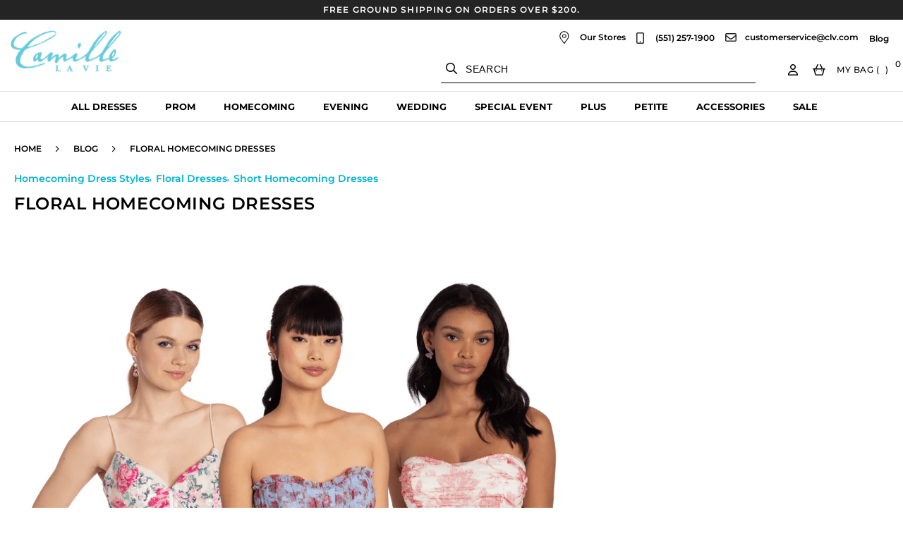

--- FILE ---
content_type: text/html; charset=utf-8
request_url: https://camillelavie.com/blogs/blog/floral-homecoming-dresses
body_size: 69360
content:
<!doctype html>
<html class="no-js" lang="en">
  <head>
    <!-- Added by AVADA SEO Suite -->
     

    <!-- /Added by AVADA SEO Suite -->
    <meta name="google-site-verification" content="ZPUMnYyC-LbqK1J6-N6ZgWEAu4zUnqmYE37YuweZe38" />
    <meta charset="utf-8">
    <meta http-equiv="X-UA-Compatible" content="IE=edge">
    <meta http-equiv="Cache-control" content="public, max-age=31536000"> 
    <meta name="viewport" content="width=device-width,initial-scale=1">
    <meta name="theme-color" content="">
    
    
        <link rel="canonical" href="https://camillelavie.com/blogs/blog/floral-homecoming-dresses" /> 
    
    <link rel="preconnect" href="https://cdn.shopify.com" crossorigin><link rel="icon" type="image/png" href="//camillelavie.com/cdn/shop/files/CamilleLaVie_LOGO_b9b01ec5-d055-4381-8ae9-e23373fcfb5b.png?crop=center&height=32&v=1737769321&width=32"><link rel="preload" href="//camillelavie.com/cdn/shop/t/44/assets/jquery.js?v=115860211936397945481704953157" as="script">
      <link rel="preload" href="//camillelavie.com/cdn/shop/t/44/assets/jquery.magnific-popup.min.js?v=184369421263510081681704953151" as="script">
      <link rel="preload" href="//camillelavie.com/cdn/shop/t/44/assets/global.js?v=159280694781687085901704953156" as="script">
      <link rel="preload" href="//camillelavie.com/cdn/shop/t/44/assets/slick.min.js?v=71779134894361685811704953157" as="script">
      <link rel="preload" href="//camillelavie.com/cdn/shop/t/44/assets/base.css?v=117918348703769833741725448938" as="style">
      <link rel="preload" href="//camillelavie.com/cdn/shop/t/44/assets/slick.css?v=48747533814921476171704953161" as="style">
      <link rel="preload" href="//camillelavie.com/cdn/shop/t/44/assets/slick-theme.css?v=56139023140751907631704953158" as="style">
      <link rel="preload" href="//camillelavie.com/cdn/shop/t/44/assets/magnific-popup.min.css?v=159009211656207078411704953160" as="style">
      <link rel="preload" href="//camillelavie.com/cdn/shop/t/44/assets/common.scss.css?v=9498248671614174371750323822" as="style">
      <link rel="preload" href="//camillelavie.com/cdn/shop/t/44/assets/index.scss.css?v=1625203059991948921756478048" as="style">
      <link rel="preload" href="//camillelavie.com/cdn/shop/t/44/assets/collection-page.scss.css?v=11929290593775551481719374687" as="style">
      <link rel="preload" href="//camillelavie.com/cdn/shop/t/44/assets/content_pages.scss.css?v=41823421410722400151707906970" as="style">
    
    <title>
      Floral Homecoming Dresses
 &ndash; Camille La Vie</title>

    
      <meta name="description" content="Who says fashion can’t be fun? Put neutrals on hold and greet the budding school year with a botanical look for the homecoming dance! Have the night of your life with your date and girlfriends in a whimsical frock made for twirling. These floral homecoming dresses are the perfect transition between a summer sendoff and">
    

    

<meta property="og:site_name" content="Camille La Vie">
<meta property="og:url" content="https://camillelavie.com/blogs/blog/floral-homecoming-dresses">
<meta property="og:title" content="Floral Homecoming Dresses">
<meta property="og:type" content="article">
<meta property="og:description" content="Who says fashion can’t be fun? Put neutrals on hold and greet the budding school year with a botanical look for the homecoming dance! Have the night of your life with your date and girlfriends in a whimsical frock made for twirling. These floral homecoming dresses are the perfect transition between a summer sendoff and"><meta property="og:image" content="http://camillelavie.com/cdn/shop/articles/blog_images_Instagram_Post_1.png?v=1755112251">
  <meta property="og:image:secure_url" content="https://camillelavie.com/cdn/shop/articles/blog_images_Instagram_Post_1.png?v=1755112251">
  <meta property="og:image:width" content="1080">
  <meta property="og:image:height" content="1080"><meta name="twitter:site" content="@https://x.com/camillelavie"><meta name="twitter:card" content="summary_large_image">
<meta name="twitter:title" content="Floral Homecoming Dresses">
<meta name="twitter:description" content="Who says fashion can’t be fun? Put neutrals on hold and greet the budding school year with a botanical look for the homecoming dance! Have the night of your life with your date and girlfriends in a whimsical frock made for twirling. These floral homecoming dresses are the perfect transition between a summer sendoff and">
    <script>window.performance && window.performance.mark && window.performance.mark('shopify.content_for_header.start');</script><meta name="google-site-verification" content="3MR24xgCVimtKD0SFmpa393FEfJCl64gxu3KS63gO8g">
<meta id="shopify-digital-wallet" name="shopify-digital-wallet" content="/60572860589/digital_wallets/dialog">
<meta name="shopify-checkout-api-token" content="9268e0d13abe941bd8e21da1d9897e92">
<meta id="in-context-paypal-metadata" data-shop-id="60572860589" data-venmo-supported="false" data-environment="production" data-locale="en_US" data-paypal-v4="true" data-currency="USD">
<link rel="alternate" type="application/atom+xml" title="Feed" href="/blogs/blog.atom" />
<script async="async" src="/checkouts/internal/preloads.js?locale=en-US"></script>
<link rel="preconnect" href="https://shop.app" crossorigin="anonymous">
<script async="async" src="https://shop.app/checkouts/internal/preloads.js?locale=en-US&shop_id=60572860589" crossorigin="anonymous"></script>
<script id="apple-pay-shop-capabilities" type="application/json">{"shopId":60572860589,"countryCode":"US","currencyCode":"USD","merchantCapabilities":["supports3DS"],"merchantId":"gid:\/\/shopify\/Shop\/60572860589","merchantName":"Camille La Vie","requiredBillingContactFields":["postalAddress","email","phone"],"requiredShippingContactFields":["postalAddress","email","phone"],"shippingType":"shipping","supportedNetworks":["visa","masterCard","amex","discover","elo","jcb"],"total":{"type":"pending","label":"Camille La Vie","amount":"1.00"},"shopifyPaymentsEnabled":true,"supportsSubscriptions":true}</script>
<script id="shopify-features" type="application/json">{"accessToken":"9268e0d13abe941bd8e21da1d9897e92","betas":["rich-media-storefront-analytics"],"domain":"camillelavie.com","predictiveSearch":true,"shopId":60572860589,"locale":"en"}</script>
<script>var Shopify = Shopify || {};
Shopify.shop = "camillelavie.myshopify.com";
Shopify.locale = "en";
Shopify.currency = {"active":"USD","rate":"1.0"};
Shopify.country = "US";
Shopify.theme = {"name":"Made with ❤ by Arctic Grey | Live","id":134739722413,"schema_name":"Dawn","schema_version":"5.0.0","theme_store_id":null,"role":"main"};
Shopify.theme.handle = "null";
Shopify.theme.style = {"id":null,"handle":null};
Shopify.cdnHost = "camillelavie.com/cdn";
Shopify.routes = Shopify.routes || {};
Shopify.routes.root = "/";</script>
<script type="module">!function(o){(o.Shopify=o.Shopify||{}).modules=!0}(window);</script>
<script>!function(o){function n(){var o=[];function n(){o.push(Array.prototype.slice.apply(arguments))}return n.q=o,n}var t=o.Shopify=o.Shopify||{};t.loadFeatures=n(),t.autoloadFeatures=n()}(window);</script>
<script>
  window.ShopifyPay = window.ShopifyPay || {};
  window.ShopifyPay.apiHost = "shop.app\/pay";
  window.ShopifyPay.redirectState = null;
</script>
<script id="shop-js-analytics" type="application/json">{"pageType":"article"}</script>
<script defer="defer" async type="module" src="//camillelavie.com/cdn/shopifycloud/shop-js/modules/v2/client.init-shop-cart-sync_C5BV16lS.en.esm.js"></script>
<script defer="defer" async type="module" src="//camillelavie.com/cdn/shopifycloud/shop-js/modules/v2/chunk.common_CygWptCX.esm.js"></script>
<script type="module">
  await import("//camillelavie.com/cdn/shopifycloud/shop-js/modules/v2/client.init-shop-cart-sync_C5BV16lS.en.esm.js");
await import("//camillelavie.com/cdn/shopifycloud/shop-js/modules/v2/chunk.common_CygWptCX.esm.js");

  window.Shopify.SignInWithShop?.initShopCartSync?.({"fedCMEnabled":true,"windoidEnabled":true});

</script>
<script>
  window.Shopify = window.Shopify || {};
  if (!window.Shopify.featureAssets) window.Shopify.featureAssets = {};
  window.Shopify.featureAssets['shop-js'] = {"shop-cart-sync":["modules/v2/client.shop-cart-sync_ZFArdW7E.en.esm.js","modules/v2/chunk.common_CygWptCX.esm.js"],"init-fed-cm":["modules/v2/client.init-fed-cm_CmiC4vf6.en.esm.js","modules/v2/chunk.common_CygWptCX.esm.js"],"shop-button":["modules/v2/client.shop-button_tlx5R9nI.en.esm.js","modules/v2/chunk.common_CygWptCX.esm.js"],"shop-cash-offers":["modules/v2/client.shop-cash-offers_DOA2yAJr.en.esm.js","modules/v2/chunk.common_CygWptCX.esm.js","modules/v2/chunk.modal_D71HUcav.esm.js"],"init-windoid":["modules/v2/client.init-windoid_sURxWdc1.en.esm.js","modules/v2/chunk.common_CygWptCX.esm.js"],"shop-toast-manager":["modules/v2/client.shop-toast-manager_ClPi3nE9.en.esm.js","modules/v2/chunk.common_CygWptCX.esm.js"],"init-shop-email-lookup-coordinator":["modules/v2/client.init-shop-email-lookup-coordinator_B8hsDcYM.en.esm.js","modules/v2/chunk.common_CygWptCX.esm.js"],"init-shop-cart-sync":["modules/v2/client.init-shop-cart-sync_C5BV16lS.en.esm.js","modules/v2/chunk.common_CygWptCX.esm.js"],"avatar":["modules/v2/client.avatar_BTnouDA3.en.esm.js"],"pay-button":["modules/v2/client.pay-button_FdsNuTd3.en.esm.js","modules/v2/chunk.common_CygWptCX.esm.js"],"init-customer-accounts":["modules/v2/client.init-customer-accounts_DxDtT_ad.en.esm.js","modules/v2/client.shop-login-button_C5VAVYt1.en.esm.js","modules/v2/chunk.common_CygWptCX.esm.js","modules/v2/chunk.modal_D71HUcav.esm.js"],"init-shop-for-new-customer-accounts":["modules/v2/client.init-shop-for-new-customer-accounts_ChsxoAhi.en.esm.js","modules/v2/client.shop-login-button_C5VAVYt1.en.esm.js","modules/v2/chunk.common_CygWptCX.esm.js","modules/v2/chunk.modal_D71HUcav.esm.js"],"shop-login-button":["modules/v2/client.shop-login-button_C5VAVYt1.en.esm.js","modules/v2/chunk.common_CygWptCX.esm.js","modules/v2/chunk.modal_D71HUcav.esm.js"],"init-customer-accounts-sign-up":["modules/v2/client.init-customer-accounts-sign-up_CPSyQ0Tj.en.esm.js","modules/v2/client.shop-login-button_C5VAVYt1.en.esm.js","modules/v2/chunk.common_CygWptCX.esm.js","modules/v2/chunk.modal_D71HUcav.esm.js"],"shop-follow-button":["modules/v2/client.shop-follow-button_Cva4Ekp9.en.esm.js","modules/v2/chunk.common_CygWptCX.esm.js","modules/v2/chunk.modal_D71HUcav.esm.js"],"checkout-modal":["modules/v2/client.checkout-modal_BPM8l0SH.en.esm.js","modules/v2/chunk.common_CygWptCX.esm.js","modules/v2/chunk.modal_D71HUcav.esm.js"],"lead-capture":["modules/v2/client.lead-capture_Bi8yE_yS.en.esm.js","modules/v2/chunk.common_CygWptCX.esm.js","modules/v2/chunk.modal_D71HUcav.esm.js"],"shop-login":["modules/v2/client.shop-login_D6lNrXab.en.esm.js","modules/v2/chunk.common_CygWptCX.esm.js","modules/v2/chunk.modal_D71HUcav.esm.js"],"payment-terms":["modules/v2/client.payment-terms_CZxnsJam.en.esm.js","modules/v2/chunk.common_CygWptCX.esm.js","modules/v2/chunk.modal_D71HUcav.esm.js"]};
</script>
<script>(function() {
  var isLoaded = false;
  function asyncLoad() {
    if (isLoaded) return;
    isLoaded = true;
    var urls = ["\/\/staticw2.yotpo.com\/qqbrdq8uQzACTWzRuHuWvOJCKE066W1p6xedRcoW\/widget.js?shop=camillelavie.myshopify.com","https:\/\/cdn.nfcube.com\/instafeed-7def200f6e4648fe93513d84dbe6d3d0.js?shop=camillelavie.myshopify.com"];
    for (var i = 0; i < urls.length; i++) {
      var s = document.createElement('script');
      s.type = 'text/javascript';
      s.async = true;
      s.src = urls[i];
      var x = document.getElementsByTagName('script')[0];
      x.parentNode.insertBefore(s, x);
    }
  };
  if(window.attachEvent) {
    window.attachEvent('onload', asyncLoad);
  } else {
    window.addEventListener('load', asyncLoad, false);
  }
})();</script>
<script id="__st">var __st={"a":60572860589,"offset":-18000,"reqid":"09065f1c-e798-43f6-b56f-8e8f2a10c847-1768834030","pageurl":"camillelavie.com\/blogs\/blog\/floral-homecoming-dresses","s":"articles-558695645357","u":"17d2a011feb3","p":"article","rtyp":"article","rid":558695645357};</script>
<script>window.ShopifyPaypalV4VisibilityTracking = true;</script>
<script id="captcha-bootstrap">!function(){'use strict';const t='contact',e='account',n='new_comment',o=[[t,t],['blogs',n],['comments',n],[t,'customer']],c=[[e,'customer_login'],[e,'guest_login'],[e,'recover_customer_password'],[e,'create_customer']],r=t=>t.map((([t,e])=>`form[action*='/${t}']:not([data-nocaptcha='true']) input[name='form_type'][value='${e}']`)).join(','),a=t=>()=>t?[...document.querySelectorAll(t)].map((t=>t.form)):[];function s(){const t=[...o],e=r(t);return a(e)}const i='password',u='form_key',d=['recaptcha-v3-token','g-recaptcha-response','h-captcha-response',i],f=()=>{try{return window.sessionStorage}catch{return}},m='__shopify_v',_=t=>t.elements[u];function p(t,e,n=!1){try{const o=window.sessionStorage,c=JSON.parse(o.getItem(e)),{data:r}=function(t){const{data:e,action:n}=t;return t[m]||n?{data:e,action:n}:{data:t,action:n}}(c);for(const[e,n]of Object.entries(r))t.elements[e]&&(t.elements[e].value=n);n&&o.removeItem(e)}catch(o){console.error('form repopulation failed',{error:o})}}const l='form_type',E='cptcha';function T(t){t.dataset[E]=!0}const w=window,h=w.document,L='Shopify',v='ce_forms',y='captcha';let A=!1;((t,e)=>{const n=(g='f06e6c50-85a8-45c8-87d0-21a2b65856fe',I='https://cdn.shopify.com/shopifycloud/storefront-forms-hcaptcha/ce_storefront_forms_captcha_hcaptcha.v1.5.2.iife.js',D={infoText:'Protected by hCaptcha',privacyText:'Privacy',termsText:'Terms'},(t,e,n)=>{const o=w[L][v],c=o.bindForm;if(c)return c(t,g,e,D).then(n);var r;o.q.push([[t,g,e,D],n]),r=I,A||(h.body.append(Object.assign(h.createElement('script'),{id:'captcha-provider',async:!0,src:r})),A=!0)});var g,I,D;w[L]=w[L]||{},w[L][v]=w[L][v]||{},w[L][v].q=[],w[L][y]=w[L][y]||{},w[L][y].protect=function(t,e){n(t,void 0,e),T(t)},Object.freeze(w[L][y]),function(t,e,n,w,h,L){const[v,y,A,g]=function(t,e,n){const i=e?o:[],u=t?c:[],d=[...i,...u],f=r(d),m=r(i),_=r(d.filter((([t,e])=>n.includes(e))));return[a(f),a(m),a(_),s()]}(w,h,L),I=t=>{const e=t.target;return e instanceof HTMLFormElement?e:e&&e.form},D=t=>v().includes(t);t.addEventListener('submit',(t=>{const e=I(t);if(!e)return;const n=D(e)&&!e.dataset.hcaptchaBound&&!e.dataset.recaptchaBound,o=_(e),c=g().includes(e)&&(!o||!o.value);(n||c)&&t.preventDefault(),c&&!n&&(function(t){try{if(!f())return;!function(t){const e=f();if(!e)return;const n=_(t);if(!n)return;const o=n.value;o&&e.removeItem(o)}(t);const e=Array.from(Array(32),(()=>Math.random().toString(36)[2])).join('');!function(t,e){_(t)||t.append(Object.assign(document.createElement('input'),{type:'hidden',name:u})),t.elements[u].value=e}(t,e),function(t,e){const n=f();if(!n)return;const o=[...t.querySelectorAll(`input[type='${i}']`)].map((({name:t})=>t)),c=[...d,...o],r={};for(const[a,s]of new FormData(t).entries())c.includes(a)||(r[a]=s);n.setItem(e,JSON.stringify({[m]:1,action:t.action,data:r}))}(t,e)}catch(e){console.error('failed to persist form',e)}}(e),e.submit())}));const S=(t,e)=>{t&&!t.dataset[E]&&(n(t,e.some((e=>e===t))),T(t))};for(const o of['focusin','change'])t.addEventListener(o,(t=>{const e=I(t);D(e)&&S(e,y())}));const B=e.get('form_key'),M=e.get(l),P=B&&M;t.addEventListener('DOMContentLoaded',(()=>{const t=y();if(P)for(const e of t)e.elements[l].value===M&&p(e,B);[...new Set([...A(),...v().filter((t=>'true'===t.dataset.shopifyCaptcha))])].forEach((e=>S(e,t)))}))}(h,new URLSearchParams(w.location.search),n,t,e,['guest_login'])})(!1,!0)}();</script>
<script integrity="sha256-4kQ18oKyAcykRKYeNunJcIwy7WH5gtpwJnB7kiuLZ1E=" data-source-attribution="shopify.loadfeatures" defer="defer" src="//camillelavie.com/cdn/shopifycloud/storefront/assets/storefront/load_feature-a0a9edcb.js" crossorigin="anonymous"></script>
<script crossorigin="anonymous" defer="defer" src="//camillelavie.com/cdn/shopifycloud/storefront/assets/shopify_pay/storefront-65b4c6d7.js?v=20250812"></script>
<script data-source-attribution="shopify.dynamic_checkout.dynamic.init">var Shopify=Shopify||{};Shopify.PaymentButton=Shopify.PaymentButton||{isStorefrontPortableWallets:!0,init:function(){window.Shopify.PaymentButton.init=function(){};var t=document.createElement("script");t.src="https://camillelavie.com/cdn/shopifycloud/portable-wallets/latest/portable-wallets.en.js",t.type="module",document.head.appendChild(t)}};
</script>
<script data-source-attribution="shopify.dynamic_checkout.buyer_consent">
  function portableWalletsHideBuyerConsent(e){var t=document.getElementById("shopify-buyer-consent"),n=document.getElementById("shopify-subscription-policy-button");t&&n&&(t.classList.add("hidden"),t.setAttribute("aria-hidden","true"),n.removeEventListener("click",e))}function portableWalletsShowBuyerConsent(e){var t=document.getElementById("shopify-buyer-consent"),n=document.getElementById("shopify-subscription-policy-button");t&&n&&(t.classList.remove("hidden"),t.removeAttribute("aria-hidden"),n.addEventListener("click",e))}window.Shopify?.PaymentButton&&(window.Shopify.PaymentButton.hideBuyerConsent=portableWalletsHideBuyerConsent,window.Shopify.PaymentButton.showBuyerConsent=portableWalletsShowBuyerConsent);
</script>
<script data-source-attribution="shopify.dynamic_checkout.cart.bootstrap">document.addEventListener("DOMContentLoaded",(function(){function t(){return document.querySelector("shopify-accelerated-checkout-cart, shopify-accelerated-checkout")}if(t())Shopify.PaymentButton.init();else{new MutationObserver((function(e,n){t()&&(Shopify.PaymentButton.init(),n.disconnect())})).observe(document.body,{childList:!0,subtree:!0})}}));
</script>
<link id="shopify-accelerated-checkout-styles" rel="stylesheet" media="screen" href="https://camillelavie.com/cdn/shopifycloud/portable-wallets/latest/accelerated-checkout-backwards-compat.css" crossorigin="anonymous">
<style id="shopify-accelerated-checkout-cart">
        #shopify-buyer-consent {
  margin-top: 1em;
  display: inline-block;
  width: 100%;
}

#shopify-buyer-consent.hidden {
  display: none;
}

#shopify-subscription-policy-button {
  background: none;
  border: none;
  padding: 0;
  text-decoration: underline;
  font-size: inherit;
  cursor: pointer;
}

#shopify-subscription-policy-button::before {
  box-shadow: none;
}

      </style>
<script id="sections-script" data-sections="header" defer="defer" src="//camillelavie.com/cdn/shop/t/44/compiled_assets/scripts.js?v=81806"></script>
<script>window.performance && window.performance.mark && window.performance.mark('shopify.content_for_header.end');</script>

    <script>document.documentElement.className = document.documentElement.className.replace('no-js', 'js');
    if (Shopify.designMode) {
      document.documentElement.classList.add('shopify-design-mode');
    }
    </script>
    <script src="//camillelavie.com/cdn/shop/t/44/assets/optimizer.js?v=132631133696243108861752068655"></script>
    <script src="//camillelavie.com/cdn/shop/t/44/assets/jquery.js?v=115860211936397945481704953157"></script>
    <script src="//camillelavie.com/cdn/shop/t/44/assets/jquery.magnific-popup.min.js?v=184369421263510081681704953151"></script>
    <script src="//camillelavie.com/cdn/shop/t/44/assets/global.js?v=159280694781687085901704953156" defer></script>

    <style data-shopify>
      @font-face {
  font-family: "Open Sans";
  font-weight: 400;
  font-style: normal;
  font-display: swap;
  src: url("//camillelavie.com/cdn/fonts/open_sans/opensans_n4.c32e4d4eca5273f6d4ee95ddf54b5bbb75fc9b61.woff2") format("woff2"),
       url("//camillelavie.com/cdn/fonts/open_sans/opensans_n4.5f3406f8d94162b37bfa232b486ac93ee892406d.woff") format("woff");
}

      @font-face {
  font-family: "Open Sans";
  font-weight: 700;
  font-style: normal;
  font-display: swap;
  src: url("//camillelavie.com/cdn/fonts/open_sans/opensans_n7.a9393be1574ea8606c68f4441806b2711d0d13e4.woff2") format("woff2"),
       url("//camillelavie.com/cdn/fonts/open_sans/opensans_n7.7b8af34a6ebf52beb1a4c1d8c73ad6910ec2e553.woff") format("woff");
}

      @font-face {
  font-family: "Open Sans";
  font-weight: 400;
  font-style: italic;
  font-display: swap;
  src: url("//camillelavie.com/cdn/fonts/open_sans/opensans_i4.6f1d45f7a46916cc95c694aab32ecbf7509cbf33.woff2") format("woff2"),
       url("//camillelavie.com/cdn/fonts/open_sans/opensans_i4.4efaa52d5a57aa9a57c1556cc2b7465d18839daa.woff") format("woff");
}

      @font-face {
  font-family: "Open Sans";
  font-weight: 700;
  font-style: italic;
  font-display: swap;
  src: url("//camillelavie.com/cdn/fonts/open_sans/opensans_i7.916ced2e2ce15f7fcd95d196601a15e7b89ee9a4.woff2") format("woff2"),
       url("//camillelavie.com/cdn/fonts/open_sans/opensans_i7.99a9cff8c86ea65461de497ade3d515a98f8b32a.woff") format("woff");
}

      @font-face {
  font-family: "Open Sans";
  font-weight: 700;
  font-style: normal;
  font-display: swap;
  src: url("//camillelavie.com/cdn/fonts/open_sans/opensans_n7.a9393be1574ea8606c68f4441806b2711d0d13e4.woff2") format("woff2"),
       url("//camillelavie.com/cdn/fonts/open_sans/opensans_n7.7b8af34a6ebf52beb1a4c1d8c73ad6910ec2e553.woff") format("woff");
}


      :root {
        --font-body-family: "Open Sans", sans-serif;
        --font-body-style: normal;
        --font-body-weight: 400;
        --font-body-weight-bold: 700;

        --font-heading-family: "Open Sans", sans-serif;
        --font-heading-style: normal;
        --font-heading-weight: 700;

        --font-body-scale: 1.0;
        --font-heading-scale: 1.0;

        --color-base-text: 18, 18, 18;
        --color-shadow: 18, 18, 18;
        --color-base-background-1: 255, 255, 255;
        --color-base-background-2: 243, 243, 243;
        --color-base-solid-button-labels: 255, 255, 255;
        --color-base-outline-button-labels: 18, 18, 18;
        --color-base-accent-1: 18, 18, 18;
        --color-base-accent-2: 51, 79, 180;
        --payment-terms-background-color: #FFFFFF;

        --gradient-base-background-1: #FFFFFF;
        --gradient-base-background-2: #F3F3F3;
        --gradient-base-accent-1: #121212;
        --gradient-base-accent-2: #334FB4;

        --media-padding: px;
        --media-border-opacity: 0.05;
        --media-border-width: 1px;
        --media-radius: 0px;
        --media-shadow-opacity: 0.0;
        --media-shadow-horizontal-offset: 0px;
        --media-shadow-vertical-offset: 0px;
        --media-shadow-blur-radius: 0px;

        --page-width: 120rem;
        --page-width-margin: 0rem;

        --card-image-padding: 0.0rem;
        --card-corner-radius: 0.0rem;
        --card-text-alignment: left;
        --card-border-width: 0.0rem;
        --card-border-opacity: 0.0;
        --card-shadow-opacity: 0.1;
        --card-shadow-horizontal-offset: 0.0rem;
        --card-shadow-vertical-offset: 0.0rem;
        --card-shadow-blur-radius: 0.0rem;

        --badge-corner-radius: 4.0rem;

        --popup-border-width: 1px;
        --popup-border-opacity: 0.1;
        --popup-corner-radius: 0px;
        --popup-shadow-opacity: 0.0;
        --popup-shadow-horizontal-offset: 0px;
        --popup-shadow-vertical-offset: 0px;
        --popup-shadow-blur-radius: 0px;

        --drawer-border-width: 1px;
        --drawer-border-opacity: 0.1;
        --drawer-shadow-opacity: 0.0;
        --drawer-shadow-horizontal-offset: 0px;
        --drawer-shadow-vertical-offset: 0px;
        --drawer-shadow-blur-radius: 0px;

        --spacing-sections-desktop: 0px;
        --spacing-sections-mobile: 0px;

        --grid-desktop-vertical-spacing: 8px;
        --grid-desktop-horizontal-spacing: 8px;
        --grid-mobile-vertical-spacing: 4px;
        --grid-mobile-horizontal-spacing: 4px;

        --text-boxes-border-opacity: 0.0;
        --text-boxes-border-width: 0px;
        --text-boxes-radius: 0px;
        --text-boxes-shadow-opacity: 0.0;
        --text-boxes-shadow-horizontal-offset: 0px;
        --text-boxes-shadow-vertical-offset: 0px;
        --text-boxes-shadow-blur-radius: 0px;

        --buttons-radius: 0px;
        --buttons-radius-outset: 0px;
        --buttons-border-width: 1px;
        --buttons-border-opacity: 1.0;
        --buttons-shadow-opacity: 0.0;
        --buttons-shadow-horizontal-offset: 0px;
        --buttons-shadow-vertical-offset: 0px;
        --buttons-shadow-blur-radius: 0px;
        --buttons-border-offset: 0px;

        --inputs-radius: 0px;
        --inputs-border-width: 1px;
        --inputs-border-opacity: 0.55;
        --inputs-shadow-opacity: 0.0;
        --inputs-shadow-horizontal-offset: 0px;
        --inputs-margin-offset: 0px;
        --inputs-shadow-vertical-offset: 0px;
        --inputs-shadow-blur-radius: 0px;
        --inputs-radius-outset: 0px;

        --variant-pills-radius: 40px;
        --variant-pills-border-width: 1px;
        --variant-pills-border-opacity: 0.55;
        --variant-pills-shadow-opacity: 0.0;
        --variant-pills-shadow-horizontal-offset: 0px;
        --variant-pills-shadow-vertical-offset: 0px;
        --variant-pills-shadow-blur-radius: 0px;
      }

      *,
      *::before,
      *::after {
        box-sizing: inherit;
      }

      html {
        box-sizing: border-box;
        font-size: calc(var(--font-body-scale) * 62.5%);
        height: 100%;
      }

      body {
        display: grid;
        grid-template-rows: auto auto 1fr auto;
        grid-template-columns: 100%;
        min-height: 100%;
        margin: 0;
      }

      .qp--align-left {
          justify-content: center !important;
      }
  :root{--color-foreground:var(--color-base-text);--color-background:var(--color-base-background-1);--gradient-background:var(--gradient-base-background-1)}:root{--color-link:var(--color-base-outline-button-labels);--alpha-link:.85}:root{--color-button:var(--color-base-accent-1);--color-button-text:var(--color-base-solid-button-labels);--alpha-button-background:1;--alpha-button-border:1}.button--secondary{--color-button:var(--color-base-outline-button-labels);--color-button-text:var(--color-base-outline-button-labels);--color-button:var(--color-background);--alpha-button-background:1}:root{--color-badge-background:var(--color-background);--color-badge-border:var(--color-foreground);--alpha-badge-border:.1}:root{--color-card-hover:var(--color-base-text)}:root{--color-icon:rgb(var(--color-base-text))}.page-width{max-width:var(--page-width);margin:0 auto;padding:0 1.5rem}body{color:rgba(var(--color-foreground),.75);background-color:rgb(var(--color-background))}.visually-hidden{position:absolute!important;overflow:hidden;width:1px;height:1px;margin:-1px;padding:0;border:0;clip:rect(0 0 0 0);word-wrap:normal!important}.text-body{font-size:1.5rem;letter-spacing:.06rem;line-height:calc(1 + .8 / var(--font-body-scale));font-family:var(--font-body-family);font-style:var(--font-body-style);font-weight:var(--font-body-weight)}h2,h3{font-family:var(--font-heading-family);font-style:var(--font-heading-style);font-weight:var(--font-heading-weight);letter-spacing:calc(var(--font-heading-scale) * .06rem);color:rgb(var(--color-foreground));line-height:calc(1 + .3/max(1,var(--font-heading-scale)));word-break:break-word}h2{font-size:calc(var(--font-heading-scale) * 2rem)}h3{font-size:calc(var(--font-heading-scale) * 1.7rem)}.caption-large,.field__input{font-size:1.3rem;line-height:calc(1 + .5 / var(--font-body-scale));letter-spacing:.04rem}.hidden{display:none!important}a:empty{display:none}.link{display:inline-block;border:none;box-shadow:none;text-decoration:underline;text-underline-offset:.3rem;color:rgb(var(--color-link));background-color:transparent;font-size:1.4rem;font-family:inherit}.link--text{color:rgb(var(--color-foreground))}details>*{box-sizing:border-box}@media (prefers-reduced-motion){.motion-reduce{animation:none!important}}:root{--duration-short:.1s;--duration-default:.2s;--duration-long:.5s}.icon-arrow{width:1.5rem}summary{list-style:none;position:relative}summary::-webkit-details-marker{display:none}.title{margin:3rem 0 2rem}.button{--shadow-horizontal-offset:var(--buttons-shadow-horizontal-offset);--shadow-vertical-offset:var(--buttons-shadow-vertical-offset);--shadow-blur-radius:var(--buttons-shadow-blur-radius);--shadow-opacity:var(--buttons-shadow-opacity);--border-offset:var(--buttons-border-offset);--border-opacity:calc(1 - var(--buttons-border-opacity));border-radius:var(--buttons-radius-outset);position:relative}.button{min-width:calc(12rem + var(--buttons-border-width) * 2);min-height:calc(4.5rem + var(--buttons-border-width) * 2)}.button{display:inline-flex;justify-content:center;align-items:center;border:0;padding:0 3rem;font:inherit;font-size:1.5rem;text-decoration:none;color:rgb(var(--color-button-text));-webkit-appearance:none;appearance:none;background-color:rgba(var(--color-button),var(--alpha-button-background))}.button:before{content:"";position:absolute;top:0;right:0;bottom:0;left:0;z-index:-1;border-radius:var(--buttons-radius-outset);box-shadow:var(--shadow-horizontal-offset) var(--shadow-vertical-offset) var(--shadow-blur-radius) rgba(var(--color-shadow),var(--shadow-opacity))}.button:after{content:"";position:absolute;top:var(--buttons-border-width);right:var(--buttons-border-width);bottom:var(--buttons-border-width);left:var(--buttons-border-width);z-index:1;border-radius:var(--buttons-radius);box-shadow:0 0 0 calc(var(--buttons-border-width) + var(--border-offset)) rgba(var(--color-button-text),var(--border-opacity)),0 0 0 var(--buttons-border-width) rgba(var(--color-button),var(--alpha-button-background))}.button--secondary:after{--border-opacity:var(--buttons-border-opacity)}.button,.button-label{font-size:1.5rem;letter-spacing:.1rem;line-height:calc(1 + .2 / var(--font-body-scale))}.button--full-width{display:flex;width:100%}.field__input{-webkit-appearance:none;appearance:none;background-color:rgb(var(--color-background));color:rgb(var(--color-foreground));font-size:1.6rem;width:100%;box-sizing:border-box;border-radius:var(--inputs-radius);height:4.5rem;min-height:calc(var(--inputs-border-width) * 2);min-width:calc(7rem + (var(--inputs-border-width) * 2));position:relative;border:0}.field:before{content:"";position:absolute;top:0;right:0;bottom:0;left:0;border-radius:var(--inputs-radius-outset);box-shadow:var(--inputs-shadow-horizontal-offset) var(--inputs-shadow-vertical-offset) var(--inputs-shadow-blur-radius) rgba(var(--color-base-text),var(--inputs-shadow-opacity));z-index:-1}.field:after{content:"";position:absolute;top:var(--inputs-border-width);right:var(--inputs-border-width);bottom:var(--inputs-border-width);left:var(--inputs-border-width);border:.1rem solid transparent;border-radius:var(--inputs-radius);box-shadow:0 0 0 var(--inputs-border-width) rgba(var(--color-foreground),var(--inputs-border-opacity));z-index:1}.field{position:relative;width:100%;display:flex}.field__input{flex-grow:1;text-align:left;padding:1.5rem;margin:var(--inputs-border-width)}.field__label{font-size:1.6rem;left:calc(var(--inputs-border-width) + 2rem);top:calc(1rem + var(--inputs-border-width));margin-bottom:0;position:absolute;color:rgba(var(--color-foreground),.75);letter-spacing:.1rem;line-height:1.5}.field__input:-webkit-autofill~.field__label{font-size:1rem;top:calc(var(--inputs-border-width) + .5rem);left:calc(var(--inputs-border-width) + 2rem);letter-spacing:.04rem}.field__input:-webkit-autofill{padding:2.2rem 1.5rem .8rem 2rem;margin:var(--inputs-border-width)}.field__input::-webkit-search-cancel-button{display:none}.field__button{align-items:center;background-color:transparent;border:0;color:currentColor;display:flex;height:4.4rem;justify-content:center;overflow:hidden;padding:0;position:absolute;right:0;top:0;width:4.4rem}.field__button>svg{height:2.5rem;width:2.5rem}.field__input:-webkit-autofill~.field__button,.field__input:-webkit-autofill~.field__label{color:#000}.modal__toggle{list-style-type:none}.modal__toggle-close{display:none}.modal__toggle-open{display:flex}.modal__close-button.link{display:flex;justify-content:center;align-items:center;padding:0rem;height:4.4rem;width:4.4rem;background-color:transparent}.modal__close-button .icon{width:1.7rem;height:1.7rem}.modal__content{position:absolute;top:0;left:0;right:0;bottom:0;background:rgb(var(--color-background));z-index:4;display:flex;justify-content:center;align-items:center}#shopify-section-announcement-bar{z-index:4}#shopify-section-header{z-index:999}.header-wrapper{display:block;position:relative;background-color:rgb(var(--color-background))}.header{display:grid;grid-template-areas:"left-icon heading icons";grid-template-columns:1fr 2fr 1fr;align-items:center;padding-top:1rem;padding-bottom:1rem}.header__heading{margin:0;line-height:0}.header__heading,.header__heading-link{grid-area:heading;justify-self:center}.header__heading-link{display:inline-block;padding:.75rem;text-decoration:none;word-break:break-word}.header__heading-logo{height:auto;width:100%}@media screen and (max-width:989px){.header__heading,.header__heading-link{text-align:center}}.header__icon span{display:flex;align-items:center;justify-content:center}.header__icon{color:rgb(var(--color-foreground))}.header__icon span{height:100%}.header__icon:after{content:none}.header__icon .icon{height:2rem;width:2rem;fill:none;vertical-align:middle}.header__icon{height:3.5rem;width:3.5rem}.header__search{display:inline-flex;line-height:0}.search-modal{opacity:0;border-bottom:.1rem solid rgba(var(--color-foreground),.08);min-height:calc(100% + var(--inputs-margin-offset) + (2 * var(--inputs-border-width)));height:100%}.search-modal__content{display:flex;align-items:center;justify-content:center;width:100%;height:100%;padding:0 5rem 0 1rem;line-height:calc(1 + .8 / var(--font-body-scale));position:relative}.search-modal__content-bottom{bottom:calc((var(--inputs-margin-offset) / 2))}.search-modal__form{width:100%}.header__icon--menu .icon{display:block;position:absolute;opacity:1;transform:scale(1)}details:not([open])>.header__icon--menu .icon-close{visibility:hidden;opacity:0;transform:scale(.8)}@media screen and (forced-colors:active){.icon{color:CanvasText;fill:CanvasText!important}}@charset "UTF-8";@font-face{font-family:Montserrat;src:url(https://cdn.shopify.com/s/files/1/0605/7286/0589/files/Montserrat-Bold.eot?v=1669281245);src:url(https://cdn.shopify.com/s/files/1/0605/7286/0589/files/Montserrat-Bold.eot?v=1669281245?#iefix) format("embedded-opentype"),url(https://cdn.shopify.com/s/files/1/0605/7286/0589/files/Montserrat-Bold.woff2?v=1669281244) format("woff2"),url(https://cdn.shopify.com/s/files/1/0605/7286/0589/files/Montserrat-Bold.woff?v=1669281244) format("woff"),url(https://cdn.shopify.com/s/files/1/0605/7286/0589/files/Montserrat-Bold.ttf?v=1669281245) format("truetype");font-weight:700;font-style:normal;font-display:swap}@font-face{font-family:Montserrat;src:url(https://cdn.shopify.com/s/files/1/0605/7286/0589/files/Montserrat-SemiBold.eot?v=1669281244);src:url(https://cdn.shopify.com/s/files/1/0605/7286/0589/files/Montserrat-SemiBold.eot?v=1669281244?#iefix) format("embedded-opentype"),url(https://cdn.shopify.com/s/files/1/0605/7286/0589/files/Montserrat-SemiBold.woff2?v=1669281245) format("woff2"),url(https://cdn.shopify.com/s/files/1/0605/7286/0589/files/Montserrat-SemiBold.woff?v=1669281245) format("woff"),url(https://cdn.shopify.com/s/files/1/0605/7286/0589/files/Montserrat-SemiBold.ttf?v=1669281245) format("truetype");font-weight:600;font-style:normal;font-display:swap}@font-face{font-family:Montserrat;src:url(https://cdn.shopify.com/s/files/1/0605/7286/0589/files/Montserrat-Medium.eot?v=1669281244);src:url(https://cdn.shopify.com/s/files/1/0605/7286/0589/files/Montserrat-Medium.eot?v=1669281244?#iefix) format("embedded-opentype"),url(https://cdn.shopify.com/s/files/1/0605/7286/0589/files/Montserrat-Medium.woff2?v=1669281244) format("woff2"),url(https://cdn.shopify.com/s/files/1/0605/7286/0589/files/Montserrat-Medium.woff?v=1669281244) format("woff"),url(https://cdn.shopify.com/s/files/1/0605/7286/0589/files/Montserrat-Medium.ttf?v=1669281245) format("truetype");font-weight:500;font-style:normal;font-display:swap}@font-face{font-family:Montserrat;src:url(https://cdn.shopify.com/s/files/1/0605/7286/0589/files/Montserrat-Regular.eot?v=1669281245);src:url(https://cdn.shopify.com/s/files/1/0605/7286/0589/files/Montserrat-Regular.eot?v=1669281245?#iefix) format("embedded-opentype"),url(https://cdn.shopify.com/s/files/1/0605/7286/0589/files/Montserrat-Regular.woff2?v=1669281245) format("woff2"),url(https://cdn.shopify.com/s/files/1/0605/7286/0589/files/Montserrat-Regular.woff?v=1669281245) format("woff"),url(https://cdn.shopify.com/s/files/1/0605/7286/0589/files/Montserrat-Regular.ttf?v=1669281244) format("truetype");font-weight:400;font-style:normal;font-display:swap}body{font-size:1.6rem;color:#000;line-height:110%;font-family:Montserrat,sans-serif;background:white}h2,h3{font-family:Montserrat,sans-serif}ul{list-style:none;padding:0;margin:0}a{text-decoration:none;color:#000}img{max-width:100%;display:block}.page-width{max-width:1330px;margin:0 auto;padding:0;width:100%}@media (max-width:1400px){.page-width{padding:0 20px}}.btn-primary{background:black;color:#fff;display:inline-block;padding:20px;border-radius:3px;font-weight:600;font-size:15px;line-height:20px;letter-spacing:.05em;text-transform:uppercase;min-width:170px;text-align:center;border:none}@media (max-width:767px){.btn-primary{font-size:14px;line-height:19px;padding:15px 20px;min-width:163px}}.announcement_bar{background:#242424}.announcement_bar .row_wrapper p{text-transform:uppercase;text-align:center;font-weight:600;font-size:12px;line-height:12px;letter-spacing:.1em;color:#fff;margin:0}.header-wrapper{background:transparent}.header{display:block;background:white;padding:0}.header .header_top_main .page-width{padding:0}@media (max-width:1330px){.header .header_top_main .page-width{padding:0 20px}}.header .header_top_main .header_top{display:flex;flex-wrap:wrap;align-items:center;width:100%;justify-content:space-between}@media (max-width:1150px){.header .header_top_main .header_top{padding:10px 0}}.header .header_top_main .header_top .menu_search{display:none;width:20%}@media (max-width:1150px){.header .header_top_main .header_top .menu_search{display:flex}}.header .header_top_main .header_top .menu_search header-drawer .menu-drawer__navigation{padding:0}.header .header_top_main .header_top .menu_search header-drawer .menu-drawer__navigation .menu-drawer__menu li{margin-bottom:0}.header .header_top_main .header_top .menu_search header-drawer .menu-drawer__navigation .menu-drawer__menu li .menu-drawer__menu-item{padding:30px 20px;border-bottom:1px solid #e1e1e1;font-weight:500;font-size:16px;line-height:12px;color:#000}.header .header_top_main .header_top .menu_search header-drawer .menu-drawer__navigation .menu-drawer__menu li .menu-drawer__menu-item svg{width:1.3rem;margin-left:auto}.header .header_top_main .header_top .menu_search header-drawer .menu-drawer__navigation .menu-drawer__menu li:first-child .menu-drawer__menu-item{border-top:1px solid #e1e1e1}.header .header_top_main .header_top .menu_search header-drawer .menu-drawer__navigation .menu-drawer__menu li .menu-drawer__submenu{border-top:1px solid #e1e1e1}.header .header_top_main .header_top .menu_search header-drawer .menu-drawer__navigation .menu-drawer__menu li .menu-drawer__submenu .menu-drawer__inner-submenu .menu-drawer__close-button{margin-top:0;padding:1.2rem 2rem}.header .header_top_main .header_top .menu_search .header__search{display:none}.header .header_top_main .header_top .menu_search .header__search .header__icon .icon{width:16px;height:auto}@media (max-width:1150px){.header .header_top_main .header_top .menu_search .header__search{display:block}}.header .header_top_main .header_top .left_Topheader{max-width:153px;width:100%}@media (max-width:1150px){.header .header_top_main .header_top .left_Topheader{max-width:60%;width:100%}}.header .header_top_main .header_top .left_Topheader .header__heading{width:100%;text-align:center}@media (max-width:576px){.header .header_top_main .header_top .left_Topheader .header__heading{text-align:left}}.header .header_top_main .header_top .left_Topheader .header__heading .header__heading-link{padding:0}.header .header_top_main .header_top .left_Topheader .header__heading .header__heading-link img{width:100%}@media (max-width:1150px){.header .header_top_main .header_top .left_Topheader .header__heading .header__heading-link img{max-width:150px}}@media (max-width:767px){.header .header_top_main .header_top .left_Topheader .header__heading .header__heading-link img{max-width:100px}}@media (max-width:480px){.header .header_top_main .header_top .left_Topheader .header__heading .header__heading-link img{max-width:85px}}@media (max-width:380px){.header .header_top_main .header_top .left_Topheader .header__heading{width:100%}}.header .header_top_main .header_top .right_Topheader{max-width:650px;width:100%}@media (max-width:1150px){.header .header_top_main .header_top .right_Topheader{max-width:20%;width:100%}}.header .header_top_main .header_top .right_Topheader .right_top_inner{padding:15px 0}@media (max-width:1150px){.header .header_top_main .header_top .right_Topheader .right_top_inner{display:none}}.header .header_top_main .header_top .right_Topheader .right_top_inner .row_wrapper{display:flex;align-items:center;justify-content:flex-end}.header .header_top_main .header_top .right_Topheader .right_top_inner .row_wrapper svg{margin-left:15px;margin-right:12px;vertical-align:sub}.header .header_top_main .header_top .right_Topheader .right_top_inner .row_wrapper .icon-stores{width:20px;height:20px}.cart_drawer{position:fixed;top:0;right:0;height:100vh;max-width:865px;width:100%;background:white;transform:translate(100%);z-index:9999}.cart_drawer .cart_inner_body .drawer_head{padding:13px 30px 17px;position:relative;border-bottom:1px solid rgba(238,238,238,.5)}@media (max-width:767px){.cart_drawer .cart_inner_body .drawer_head{padding:13px 15px}}.cart_drawer .cart_inner_body .drawer_head .title{visibility:hidden;font-weight:600;font-size:14px;line-height:40px;letter-spacing:.05em;text-transform:uppercase;color:#000;margin:0;padding-right:30px}@media (max-width:767px){.cart_drawer .cart_inner_body .drawer_head .title{line-height:20px}}.cart_drawer .cart_inner_body .drawer_head .close_btn{position:absolute;right:30px;top:50%;transform:translateY(-50%);background:none;border:none;padding:0}@media (max-width:767px){.cart_drawer .cart_inner_body .drawer_head .close_btn{right:15px}}.cart_drawer .cart_inner_body .drawer_inner_wrapper{height:calc(100vh - 92px);overflow:auto}.cart_drawer .cart_inner_body .drawer_inner_wrapper::-webkit-scrollbar{width:5px;border-radius:10px}.cart_drawer .cart_inner_body .drawer_inner_wrapper::-webkit-scrollbar-track{background:rgba(36,36,36,.1);border-radius:10px}.cart_drawer .cart_inner_body .drawer_inner_wrapper::-webkit-scrollbar-thumb{background:rgba(36,36,36,.6);border-radius:10px}.cart_drawer .cart_inner_body .drawer_inner_wrapper .empty_drawer{text-align:center;padding:40px 32px}.cart_drawer .cart_inner_body .drawer_inner_wrapper .empty_drawer h3{font-weight:600;font-size:20px;line-height:28px;text-align:center;letter-spacing:.05em;text-transform:uppercase;color:#000;margin:0 0 20px}.cart_drawer .cart_inner_body .drawer_inner_wrapper .complete_look{background:white;padding:30px 0 50px;border-top:1px solid #eee}.cart_drawer .cart_inner_body .drawer_inner_wrapper .complete_look .title_wrapper{width:100%;display:none}.cart_drawer .cart_inner_body .drawer_inner_wrapper .complete_look .title_wrapper h3{font-weight:600;font-size:20px;line-height:28px;text-align:center;letter-spacing:.05em;text-transform:uppercase;color:#000;margin:0}.cart_drawer .cart_inner_body .drawer_inner_wrapper .cart_drawer_footer{display:flex;padding:25px 30px;border-top:1px solid rgba(0,0,0,.5)}@media (max-width:576px){.cart_drawer .cart_inner_body .drawer_inner_wrapper .cart_drawer_footer{flex-wrap:wrap}}.cart_drawer .cart_inner_body .drawer_inner_wrapper .cart_drawer_footer .left_wrapper{width:50%}@media (max-width:576px){.cart_drawer .cart_inner_body .drawer_inner_wrapper .cart_drawer_footer .left_wrapper{width:100%;text-align:center}}.cart_drawer .cart_inner_body .drawer_inner_wrapper .cart_drawer_footer .left_wrapper .note_handle{font-weight:600;font-size:16px;line-height:28px;letter-spacing:0;text-transform:uppercase;color:#000;margin:0 0 15px}.cart_drawer .cart_inner_body .drawer_inner_wrapper .cart_drawer_footer .left_wrapper textarea{display:none;outline:none;box-shadow:none;width:80%;border:1px solid black;background:white;padding:15px}@media (max-width:576px){.cart_drawer .cart_inner_body .drawer_inner_wrapper .cart_drawer_footer .left_wrapper textarea{width:100%;margin-bottom:30px}}.cart_drawer .cart_inner_body .drawer_inner_wrapper .cart_drawer_footer .right_wrapper{width:50%;text-align:end}@media (max-width:576px){.cart_drawer .cart_inner_body .drawer_inner_wrapper .cart_drawer_footer .right_wrapper{width:100%;text-align:center}}.cart_drawer .cart_inner_body .drawer_inner_wrapper .cart_drawer_footer .right_wrapper .total{font-weight:600;font-size:20px;line-height:28px;text-align:right;color:#000;margin:0 0 25px}@media (max-width:576px){.cart_drawer .cart_inner_body .drawer_inner_wrapper .cart_drawer_footer .right_wrapper .total{text-align:center}}.cart_drawer .cart_inner_body .drawer_inner_wrapper .cart_drawer_footer .right_wrapper .note_p{font-weight:600}.cart_drawer .cart_inner_body .drawer_inner_wrapper .cart_drawer_footer .right_wrapper .btn-primary{font-weight:600;font-size:18px;line-height:25px;letter-spacing:.1em;text-transform:uppercase;color:#fff;min-width:210px;padding:20px;border-radius:4px;margin-top:20px}@media (max-width:576px){.cart_drawer .cart_inner_body .drawer_inner_wrapper .cart_drawer_footer .right_wrapper .btn-primary{width:100%}}.hero_banner .hero_banner_slider .main_row_wrapper .bg_img{position:absolute;inset:0;margin:auto;width:100%;height:100%;object-fit:cover;object-position:center;z-index:1}@media (max-width:576px){.hero_banner .hero_banner_slider .main_row_wrapper .bg_img{object-position:60%}}@charset "UTF-8";.predictive-search{display:none;position:absolute;top:calc(100% + .1rem);left:-.1rem;border-width:var(--popup-border-width);border-style:solid;border-color:rgba(var(--color-foreground),var(--popup-border-opacity));background-color:rgb(var(--color-background));z-index:3;border-bottom-right-radius:var(--popup-corner-radius);border-bottom-left-radius:var(--popup-corner-radius);box-shadow:var(--popup-shadow-horizontal-offset) var(--popup-shadow-vertical-offset) var(--popup-shadow-blur-radius) rgba(var(--color-shadow),var(--popup-shadow-opacity))}@media screen and (max-width:749px){.predictive-search--header{right:0;left:0;top:100%}}@media screen and (max-width:989px){.predictive-search{overflow-y:auto;-webkit-overflow-scrolling:touch}}predictive-search .spinner{width:1.5rem;height:1.5rem;line-height:0}predictive-search:not([loading]) .predictive-search__loading-state{display:none}.predictive-search{display:none!important}.header__icon--menu{position:initial}.menu-drawer{position:absolute;transform:translate(-100%);visibility:hidden;z-index:3;left:0;top:100%;width:calc(100vw - 4rem);padding:0;border-width:0 var(--drawer-border-width) 0 0;background-color:rgb(var(--color-background));overflow-x:hidden;border-style:solid;border-color:rgba(var(--color-foreground),var(--drawer-border-opacity));filter:drop-shadow(var(--drawer-shadow-horizontal-offset) var(--drawer-shadow-vertical-offset) var(--drawer-shadow-blur-radius) rgba(var(--color-shadow),var(--drawer-shadow-opacity)))}.js .menu-drawer{height:calc(100vh - 100%);height:calc(var(--viewport-height,100vh) - (var(--header-bottom-position,100%)))}.menu-drawer__inner-container{position:relative;height:100%}.menu-drawer__navigation-container{display:grid;grid-template-rows:1fr auto;align-content:space-between;overflow-y:auto;height:100%}.menu-drawer__navigation{padding:5.6rem 0}.menu-drawer__inner-submenu{height:100%;overflow-x:hidden;overflow-y:auto}.js .menu-drawer__menu li{margin-bottom:.2rem}.menu-drawer__menu-item{padding:1.1rem 3.2rem;text-decoration:none;font-size:1.8rem}.menu-drawer summary.menu-drawer__menu-item{padding-right:5.2rem}.js .menu-drawer__submenu{position:absolute;top:0;width:100%;bottom:0;left:0;background-color:rgb(var(--color-background));border-left:.1rem solid rgba(var(--color-foreground),.2);z-index:1;transform:translate(100%);visibility:hidden}.menu-drawer__close-button{margin-top:1.5rem;padding:1.2rem 2.6rem;text-decoration:none;display:flex;align-items:center;font-size:1.4rem;width:100%;background-color:transparent;font-family:var(--font-body-family);font-style:var(--font-body-style);text-align:left}.menu-drawer__close-button .icon-arrow{transform:rotate(180deg);margin-right:1rem}.cart-notification-wrapper .cart-notification{display:block;background:#fff}.cart-notification{border-bottom-right-radius:var(--popup-corner-radius);border-bottom-left-radius:var(--popup-corner-radius);border-color:rgba(var(--color-foreground),var(--popup-border-opacity));border-style:solid;border-width:0 0 var(--popup-border-width);padding:2.5rem 3.5rem;position:absolute;right:0;transform:translateY(-100%);visibility:hidden;width:100%;z-index:-1;filter:drop-shadow(var(--popup-shadow-horizontal-offset) var(--popup-shadow-vertical-offset) var(--popup-shadow-blur-radius) rgba(var(--color-shadow),var(--popup-shadow-opacity)))}.cart-notification__header{align-items:flex-start;display:flex}.cart-notification__heading{align-items:center;display:flex;flex-grow:1;margin-bottom:0;margin-top:0}.cart-notification__heading .icon-checkmark{color:rgb(var(--color-foreground));margin-right:1rem;width:1.3rem}.cart-notification__close{margin-top:-2rem;margin-right:-3rem}.cart-notification__links{text-align:center}.cart-notification__links>*{margin-top:1rem}.cart-notification-product{align-items:flex-start;display:flex;padding-bottom:3rem;padding-top:2rem}.spinner{animation:rotator 1.4s linear infinite}@keyframes rotator{0%{transform:rotate(0)}to{transform:rotate(270deg)}}.path{stroke-dasharray:280;stroke-dashoffset:0;transform-origin:center;stroke:rgb(var(--color-foreground));animation:dash 1.4s ease-in-out infinite}@media screen and (forced-colors:active){.path{stroke:CanvasText}}@keyframes dash{0%{stroke-dashoffset:280}50%{stroke-dashoffset:75;transform:rotate(135deg)}to{stroke-dashoffset:280;transform:rotate(450deg)}}
  </style>
        
      <link rel="stylesheet" href="//camillelavie.com/cdn/shop/t/44/assets/magnific-popup.min.css?v=159009211656207078411704953160" type="text/css" defer/>
    
    
    <link href="//camillelavie.com/cdn/shop/t/44/assets/base.css?v=117918348703769833741725448938" rel="stylesheet" defer>
    <link href="//camillelavie.com/cdn/shop/t/44/assets/slick.css?v=48747533814921476171704953161" rel="stylesheet" defer>
    <link href="//camillelavie.com/cdn/shop/t/44/assets/slick-theme.css?v=56139023140751907631704953158" rel="stylesheet" defer>
	<link rel="stylesheet" href="//camillelavie.com/cdn/shop/t/44/assets/common.scss.css?v=9498248671614174371750323822" defer>
    <link rel="stylesheet" href="//camillelavie.com/cdn/shop/t/44/assets/index.scss.css?v=1625203059991948921756478048" defer>
    <link rel="stylesheet" href="//camillelavie.com/cdn/shop/t/44/assets/content_pages.scss.css?v=41823421410722400151707906970" defer>
    
    
    
    
      <link rel="stylesheet" href="//camillelavie.com/cdn/shop/t/44/assets/blog_page.scss.css?v=1662150510957216821725451088" defer>
    
<link rel="preload" as="font" href="//camillelavie.com/cdn/fonts/open_sans/opensans_n4.c32e4d4eca5273f6d4ee95ddf54b5bbb75fc9b61.woff2" type="font/woff2" crossorigin><link rel="preload" as="font" href="//camillelavie.com/cdn/fonts/open_sans/opensans_n7.a9393be1574ea8606c68f4441806b2711d0d13e4.woff2" type="font/woff2" crossorigin><link rel="stylesheet" href="//camillelavie.com/cdn/shop/t/44/assets/component-predictive-search.css?v=165644661289088488651704953159" media="print" onload="this.media='all'"><!--begin-boost-pfs-filter-css-->
      <link rel="preload stylesheet" href="//camillelavie.com/cdn/shop/t/44/assets/boost-pfs-instant-search.css?v=53265687238769069871704953172" as="style"><link rel="stylesheet" href="//camillelavie.com/cdn/shop/t/44/assets/boost-pfs-custom.css?v=78258512665761278321741584658"><style data-id="boost-pfs-style">
    .boost-pfs-filter-option-title-text {}

   .boost-pfs-filter-tree-v .boost-pfs-filter-option-title-text:before {}
    .boost-pfs-filter-tree-v .boost-pfs-filter-option.boost-pfs-filter-option-collapsed .boost-pfs-filter-option-title-text:before {}
    .boost-pfs-filter-tree-h .boost-pfs-filter-option-title-heading:before {}

    .boost-pfs-filter-refine-by .boost-pfs-filter-option-title h3 {}

    .boost-pfs-filter-option-content .boost-pfs-filter-option-item-list .boost-pfs-filter-option-item button,
    .boost-pfs-filter-option-content .boost-pfs-filter-option-item-list .boost-pfs-filter-option-item .boost-pfs-filter-button,
    .boost-pfs-filter-option-range-amount input,
    .boost-pfs-filter-tree-v .boost-pfs-filter-refine-by .boost-pfs-filter-refine-by-items .refine-by-item,
    .boost-pfs-filter-refine-by-wrapper-v .boost-pfs-filter-refine-by .boost-pfs-filter-refine-by-items .refine-by-item,
    .boost-pfs-filter-refine-by .boost-pfs-filter-option-title,
    .boost-pfs-filter-refine-by .boost-pfs-filter-refine-by-items .refine-by-item>a,
    .boost-pfs-filter-refine-by>span,
    .boost-pfs-filter-clear,
    .boost-pfs-filter-clear-all{}
    .boost-pfs-filter-tree-h .boost-pfs-filter-pc .boost-pfs-filter-refine-by-items .refine-by-item .boost-pfs-filter-clear .refine-by-type,
    .boost-pfs-filter-refine-by-wrapper-h .boost-pfs-filter-pc .boost-pfs-filter-refine-by-items .refine-by-item .boost-pfs-filter-clear .refine-by-type {}

    .boost-pfs-filter-option-multi-level-collections .boost-pfs-filter-option-multi-level-list .boost-pfs-filter-option-item .boost-pfs-filter-button-arrow .boost-pfs-arrow:before,
    .boost-pfs-filter-option-multi-level-tag .boost-pfs-filter-option-multi-level-list .boost-pfs-filter-option-item .boost-pfs-filter-button-arrow .boost-pfs-arrow:before {}

    .boost-pfs-filter-refine-by-wrapper-v .boost-pfs-filter-refine-by .boost-pfs-filter-refine-by-items .refine-by-item .boost-pfs-filter-clear:after,
    .boost-pfs-filter-refine-by-wrapper-v .boost-pfs-filter-refine-by .boost-pfs-filter-refine-by-items .refine-by-item .boost-pfs-filter-clear:before,
    .boost-pfs-filter-tree-v .boost-pfs-filter-refine-by .boost-pfs-filter-refine-by-items .refine-by-item .boost-pfs-filter-clear:after,
    .boost-pfs-filter-tree-v .boost-pfs-filter-refine-by .boost-pfs-filter-refine-by-items .refine-by-item .boost-pfs-filter-clear:before,
    .boost-pfs-filter-refine-by-wrapper-h .boost-pfs-filter-pc .boost-pfs-filter-refine-by-items .refine-by-item .boost-pfs-filter-clear:after,
    .boost-pfs-filter-refine-by-wrapper-h .boost-pfs-filter-pc .boost-pfs-filter-refine-by-items .refine-by-item .boost-pfs-filter-clear:before,
    .boost-pfs-filter-tree-h .boost-pfs-filter-pc .boost-pfs-filter-refine-by-items .refine-by-item .boost-pfs-filter-clear:after,
    .boost-pfs-filter-tree-h .boost-pfs-filter-pc .boost-pfs-filter-refine-by-items .refine-by-item .boost-pfs-filter-clear:before {}
    .boost-pfs-filter-option-range-slider .noUi-value-horizontal {}

    .boost-pfs-filter-tree-mobile-button button,
    .boost-pfs-filter-top-sorting-mobile button {}
    .boost-pfs-filter-top-sorting-mobile button>span:after {}
  </style>

    <!--end-boost-pfs-filter-css--><!-- Google Tag Manager Data Layer -->
        <script>
          window.dataLayer = window.dataLayer || [];
        </script>
        <!-- Google Tag Manager -->
            <script>(function(w,d,s,l,i){w[l]=w[l]||[];w[l].push({'gtm.start':
              new Date().getTime(),event:'gtm.js'});var f=d.getElementsByTagName(s)[0],
              j=d.createElement(s),dl=l!='dataLayer'?'&l='+l:'';j.async=true;j.src=
              'https://www.googletagmanager.com/gtm.js?id='+i+dl;f.parentNode.insertBefore(j,f);
              })(window,document,'script','dataLayer','GTM-KS5MTRM');</script>
        <!-- End Google Tag Manager -->
    <script src="https://apis.google.com/js/platform.js?onload=renderOptIn" async defer></script>
    <script>
      window.renderOptIn = function() {
        window.gapi.load('surveyoptin', function() {
          window.gapi.surveyoptin.render(
            {
              // REQUIRED FIELDS
              "merchant_id": 6670150,
              "order_id": "",
              "email": "",
              "delivery_country": "",
              "estimated_delivery_date": "",

              // OPTIONAL FIELDS
              //"products": [{"gtin":"GTIN1"}, {"gtin":"GTIN2"}]
            });
        });
      }
    </script>
    <!-- BEGIN GCR Badge Code -->
    <script src="https://apis.google.com/js/platform.js?onload=renderBadge" async defer></script>
    <script>
      window.renderBadge = function() {
        var ratingBadgeContainer = document.createElement("div");
          document.body.appendChild(ratingBadgeContainer);
          window.gapi.load('ratingbadge', function() {
            window.gapi.ratingbadge.render(
              ratingBadgeContainer, {
                // REQUIRED
                "merchant_id": 6670150,
                // OPTIONAL
                "position": "BOTTOM_LEFT"
              });           
        });
      }
    </script>
    <!-- END GCR Badge Code -->
    
    <script id="consentmo-clarity-integration">
  let isClarityScriptExecuted = false;
  function executeClarity() {
    if (!isClarityScriptExecuted) {
      // // The content of Microsoft Clarity script goes here

      (function (c, l, a, r, i, t, y) {
        c[a] =
          c[a] ||
          function () {
            (c[a].q = c[a].q || []).push(arguments);
          };
        t = l.createElement(r);
        t.async = 1;
        t.src = 'https://www.clarity.ms/tag/' + i;
        y = l.getElementsByTagName(r)[0];
        y.parentNode.insertBefore(t, y);
      })(window, document, 'clarity', 'script', 'sq8llqmbr1');
      isClarityScriptExecuted = true;
    }
  }

  document.addEventListener('consentmoSignal_onLoad', function (eventData) {
    const csmLoadSignal = eventData.detail || { isActive: false };
    if (!csmLoadSignal.isActive) {
      executeClarity();
    } else {
      document.addEventListener('consentmoSignal', function (event) {
        const csmSignal = event.detail;
        const csmPreferences = csmSignal.preferences;
        if (csmPreferences.analytics && csmPreferences.marketing && csmPreferences.functionality) {
          executeClarity();
        }
      });
    }
  });
</script>

    
    
  <!-- BEGIN app block: shopify://apps/consentmo-gdpr/blocks/gdpr_cookie_consent/4fbe573f-a377-4fea-9801-3ee0858cae41 -->


<!-- END app block --><!-- BEGIN app block: shopify://apps/ai-speed/blocks/ai-speed/f9e4b8d0-6523-47d0-b77a-783072cc6552 -->


  <script>
    // Configuration from theme settings
    window.AI_SPEED_CONFIG = {
      imageThreshold: 30,
      excludedScripts: ["preview-bar.js","analytics.js","important-script.js"]
    };
    
    
  </script>
  
  <!-- La carga del script se maneja automáticamente por el schema -->



<!-- END app block --><!-- BEGIN app block: shopify://apps/yotpo-product-reviews/blocks/settings/eb7dfd7d-db44-4334-bc49-c893b51b36cf -->


  <script type="text/javascript" src="https://cdn-widgetsrepository.yotpo.com/v1/loader/qqbrdq8uQzACTWzRuHuWvOJCKE066W1p6xedRcoW?languageCode=en" async></script>



  
<!-- END app block --><!-- BEGIN app block: shopify://apps/powerful-form-builder/blocks/app-embed/e4bcb1eb-35b2-42e6-bc37-bfe0e1542c9d --><script type="text/javascript" hs-ignore data-cookieconsent="ignore">
  var Globo = Globo || {};
  var globoFormbuilderRecaptchaInit = function(){};
  var globoFormbuilderHcaptchaInit = function(){};
  window.Globo.FormBuilder = window.Globo.FormBuilder || {};
  window.Globo.FormBuilder.shop = {"configuration":{"money_format":"${{amount}}"},"pricing":{"features":{"bulkOrderForm":true,"cartForm":true,"fileUpload":30,"removeCopyright":true,"restrictedEmailDomains":true,"metrics":true}},"settings":{"copyright":"Powered by <a href=\"https://globosoftware.net\" target=\"_blank\">Globo</a> <a href=\"https://apps.shopify.com/form-builder-contact-form\" target=\"_blank\">Form</a>","hideWaterMark":false,"reCaptcha":{"recaptchaType":"v2","siteKey":false,"languageCode":"en"},"hCaptcha":{"siteKey":false},"scrollTop":false,"customCssCode":"","customCssEnabled":false,"additionalColumns":[]},"encryption_form_id":1,"url":"https://form.globo.io/","CDN_URL":"https://dxo9oalx9qc1s.cloudfront.net","app_id":"1783207"};

  if(window.Globo.FormBuilder.shop.settings.customCssEnabled && window.Globo.FormBuilder.shop.settings.customCssCode){
    const customStyle = document.createElement('style');
    customStyle.type = 'text/css';
    customStyle.innerHTML = window.Globo.FormBuilder.shop.settings.customCssCode;
    document.head.appendChild(customStyle);
  }

  window.Globo.FormBuilder.forms = [];
    
      
      
      
      window.Globo.FormBuilder.forms[96799] = {"96799":{"elements":[{"id":"group-1","type":"group","label":"Page 1","description":"","elements":[{"id":"select","type":"select","label":"Store Location","placeholder":"Please select","options":[{"label":"Auburn Hills, MI","value":"Auburn Hills, MI"},{"label":"Concord, NC","value":"Concord, NC"},{"label":{"en":"Elizabeth, NJ"},"value":"Elizabeth, NJ"},{"label":"Houston, TX","value":"Houston, TX"},{"label":{"en":"Grapevine, TX"},"value":"Grapevine, TX"},{"label":"Milpitas, CA","value":"Milpitas, CA"},{"label":"Ontario, CA","value":"Ontario, CA"},{"label":"Overland Park, KS","value":"Overland Park, KS"},{"label":"Philadelphia, PA","value":"Philadelphia, PA"},{"label":"Pembroke Pines, FL","value":"Pembroke Pines, FL"},{"label":{"en":"Doral, FL"},"value":"Doral, FL"},{"label":"Tempe, AZ","value":"Tempe, AZ"},{"label":"Woodbridge, VA","value":"Woodbridge, VA"},{"label":{"en":"Des Peres, MO"},"value":"Des Peres, MO"},{"label":"Camille La Vie HQ","value":"Camille La Vie HQ"}],"defaultOption":"Auburn Hills, MI","description":"","hideLabel":false,"keepPositionLabel":false,"required":true,"ifHideLabel":false,"inputIcon":"","columnWidth":100},{"id":"text","type":"text","label":"Name","placeholder":"Name","description":"","limitCharacters":false,"characters":100,"hideLabel":false,"keepPositionLabel":false,"required":true,"ifHideLabel":false,"inputIcon":"","columnWidth":50,"conditionalField":false,"onlyShowIf":false,"select":false},{"id":"email","type":"email","label":"Email","placeholder":"Email","description":"","limitCharacters":false,"characters":100,"hideLabel":false,"keepPositionLabel":false,"required":true,"ifHideLabel":false,"inputIcon":"","columnWidth":50,"conditionalField":false,"onlyShowIf":false,"select":false},{"id":"text-2","type":"text","label":"Job Title","placeholder":"Job title","description":"","limitCharacters":false,"characters":100,"hideLabel":false,"keepPositionLabel":false,"required":true,"ifHideLabel":false,"inputIcon":"","columnWidth":50,"conditionalField":false,"onlyShowIf":false,"select":false},{"id":"phone","type":"phone","label":"Phone","placeholder":"Phone","description":"","validatePhone":false,"onlyShowFlag":false,"defaultCountryCode":"us","limitCharacters":false,"characters":100,"hideLabel":false,"keepPositionLabel":false,"required":true,"ifHideLabel":false,"inputIcon":"","columnWidth":50,"conditionalField":false,"onlyShowIf":false,"select":false},{"id":"textarea","type":"textarea","label":"Message","placeholder":"Message","description":"","limitCharacters":false,"characters":100,"hideLabel":false,"keepPositionLabel":false,"required":false,"ifHideLabel":false,"columnWidth":100,"conditionalField":false,"onlyShowIf":false,"select":false},{"id":"file","type":"file","label":"Resume","button-text":"Choose file","placeholder":"","allowed-multiple":false,"allowed-extensions":["jpg","jpeg","pdf","png","doc","docx"],"description":"","uploadPending":"File is uploading. Please wait a second...","uploadSuccess":"File uploaded successfully","hideLabel":false,"keepPositionLabel":false,"required":true,"ifHideLabel":false,"inputIcon":"","columnWidth":50,"conditionalField":false,"onlyShowIf":false,"select":false}]}],"errorMessage":{"required":"Please fill in field","invalid":"Invalid","invalidName":"Invalid name","invalidEmail":"Invalid email","invalidURL":"Invalid URL","invalidPhone":"Invalid phone","invalidNumber":"Invalid number","invalidPassword":"Invalid password","confirmPasswordNotMatch":"Confirmed password doesn't match","customerAlreadyExists":"Customer already exists","fileSizeLimit":"File size limit exceeded","fileNotAllowed":"File extension not allowed","requiredCaptcha":"Please, enter the captcha","requiredProducts":"Please select product","limitQuantity":"The number of products left in stock has been exceeded","shopifyInvalidPhone":"phone - Enter a valid phone number to use this delivery method","shopifyPhoneHasAlready":"phone - Phone has already been taken","shopifyInvalidProvice":"addresses.province - is not valid","otherError":"Something went wrong, please try again"},"appearance":{"layout":"boxed","width":600,"style":"classic","mainColor":"#EB1256","headingColor":"#000","labelColor":"#000","descriptionColor":"#6c757d","optionColor":"#000","paragraphColor":"#000","paragraphBackground":"#fff","background":"color","backgroundColor":"#FFF","backgroundImage":"","backgroundImageAlignment":"middle","floatingIcon":"\u003csvg aria-hidden=\"true\" focusable=\"false\" data-prefix=\"far\" data-icon=\"envelope\" class=\"svg-inline--fa fa-envelope fa-w-16\" role=\"img\" xmlns=\"http:\/\/www.w3.org\/2000\/svg\" viewBox=\"0 0 512 512\"\u003e\u003cpath fill=\"currentColor\" d=\"M464 64H48C21.49 64 0 85.49 0 112v288c0 26.51 21.49 48 48 48h416c26.51 0 48-21.49 48-48V112c0-26.51-21.49-48-48-48zm0 48v40.805c-22.422 18.259-58.168 46.651-134.587 106.49-16.841 13.247-50.201 45.072-73.413 44.701-23.208.375-56.579-31.459-73.413-44.701C106.18 199.465 70.425 171.067 48 152.805V112h416zM48 400V214.398c22.914 18.251 55.409 43.862 104.938 82.646 21.857 17.205 60.134 55.186 103.062 54.955 42.717.231 80.509-37.199 103.053-54.947 49.528-38.783 82.032-64.401 104.947-82.653V400H48z\"\u003e\u003c\/path\u003e\u003c\/svg\u003e","floatingText":"","displayOnAllPage":false,"position":"bottom right","formType":"normalForm","newTemplate":false,"colorScheme":{"solidButton":{"red":235,"green":18,"blue":86},"solidButtonLabel":{"red":255,"green":255,"blue":255},"text":{"red":0,"green":0,"blue":0},"outlineButton":{"red":235,"green":18,"blue":86},"background":{"red":255,"green":255,"blue":255}}},"afterSubmit":{"action":"clearForm","message":"\u003ch4\u003eThanks for getting in touch!\u0026nbsp;\u003c\/h4\u003e\u003cp\u003e\u003cbr\u003e\u003c\/p\u003e\u003cp\u003eWe appreciate you contacting us. One of our colleagues will get back in touch with you soon!\u003c\/p\u003e\u003cp\u003e\u003cbr\u003e\u003c\/p\u003e\u003cp\u003eHave a great day!\u003c\/p\u003e","redirectUrl":"","enableGa":false,"gaEventCategory":"Form Builder by Globo","gaEventAction":"Submit","gaEventLabel":"Contact us form","enableFpx":false,"fpxTrackerName":""},"accountPage":{"showAccountDetail":false,"registrationPage":false,"editAccountPage":false,"header":"Header","active":false,"title":"Account details","headerDescription":"Fill out the form to change account information","afterUpdate":"Message after update","message":"\u003ch5\u003eAccount edited successfully!\u003c\/h5\u003e","footer":"Footer","updateText":"Update","footerDescription":""},"footer":{"description":"","previousText":"Previous","nextText":"Next","submitText":"Submit","resetButton":false,"resetButtonText":"Reset","submitFullWidth":false,"submitAlignment":"left"},"header":{"active":true,"title":"Application Form","description":"\u003cp\u003e\u003cbr\u003e\u003c\/p\u003e"},"isStepByStepForm":true,"publish":{"requiredLogin":false,"requiredLoginMessage":"Please \u003ca href=\"\/account\/login\" title=\"login\"\u003elogin\u003c\/a\u003e to continue","publishType":"popup","embedCode":"\u003cdiv class=\"globo-formbuilder\" data-id=\"OTY3OTk=\"\u003e\u003c\/div\u003e","shortCode":"{formbuilder:OTY3OTk=}","popup":"\u003cbutton class=\"globo-formbuilder-open\" data-id=\"OTY3OTk=\"\u003eOpen form\u003c\/button\u003e","lightbox":"\u003cdiv class=\"globo-form-publish-modal lightbox hidden\" data-id=\"OTY3OTk=\"\u003e\u003cdiv class=\"globo-form-modal-content\"\u003e\u003cdiv class=\"globo-formbuilder\" data-id=\"OTY3OTk=\"\u003e\u003c\/div\u003e\u003c\/div\u003e\u003c\/div\u003e","enableAddShortCode":false,"selectPage":"90463436973","selectPositionOnPage":"bottom","selectTime":"forever","setCookie":"1","setCookieHours":"1","setCookieWeeks":"1"},"reCaptcha":{"enable":false,"note":"Please make sure that you have set Google reCaptcha v2 Site key and Secret key in \u003ca href=\"\/admin\/settings\"\u003eSettings\u003c\/a\u003e"},"html":"\n\u003cdiv class=\"globo-form boxed-form globo-form-id-96799 \" data-locale=\"en\" \u003e\n\n\u003cstyle\u003e\n\n\n    :root .globo-form-app[data-id=\"96799\"]{\n        \n        --gfb-color-solidButton: 235,18,86;\n        --gfb-color-solidButtonColor: rgb(var(--gfb-color-solidButton));\n        --gfb-color-solidButtonLabel: 255,255,255;\n        --gfb-color-solidButtonLabelColor: rgb(var(--gfb-color-solidButtonLabel));\n        --gfb-color-text: 0,0,0;\n        --gfb-color-textColor: rgb(var(--gfb-color-text));\n        --gfb-color-outlineButton: 235,18,86;\n        --gfb-color-outlineButtonColor: rgb(var(--gfb-color-outlineButton));\n        --gfb-color-background: 255,255,255;\n        --gfb-color-backgroundColor: rgb(var(--gfb-color-background));\n        \n        --gfb-main-color: #EB1256;\n        --gfb-primary-color: var(--gfb-color-solidButtonColor, var(--gfb-main-color));\n        --gfb-primary-text-color: var(--gfb-color-solidButtonLabelColor, #FFF);\n        --gfb-form-width: 600px;\n        --gfb-font-family: inherit;\n        --gfb-font-style: inherit;\n        --gfb--image: 40%;\n        --gfb-image-ratio-draft: var(--gfb--image);\n        --gfb-image-ratio: var(--gfb-image-ratio-draft);\n        \n        --gfb-bg-temp-color: #FFF;\n        --gfb-bg-position: middle;\n        \n            --gfb-bg-temp-color: #FFF;\n        \n        --gfb-bg-color: var(--gfb-color-backgroundColor, var(--gfb-bg-temp-color));\n        \n    }\n    \n.globo-form-id-96799 .globo-form-app{\n    max-width: 600px;\n    width: -webkit-fill-available;\n    \n    background-color: var(--gfb-bg-color);\n    \n    \n}\n\n.globo-form-id-96799 .globo-form-app .globo-heading{\n    color: var(--gfb-color-textColor, #000)\n}\n\n\n\n.globo-form-id-96799 .globo-form-app .globo-description,\n.globo-form-id-96799 .globo-form-app .header .globo-description{\n    --gfb-color-description: rgba(var(--gfb-color-text), 0.8);\n    color: var(--gfb-color-description, #6c757d);\n}\n.globo-form-id-96799 .globo-form-app .globo-label,\n.globo-form-id-96799 .globo-form-app .globo-form-control label.globo-label,\n.globo-form-id-96799 .globo-form-app .globo-form-control label.globo-label span.label-content{\n    color: var(--gfb-color-textColor, #000);\n    text-align: left;\n}\n.globo-form-id-96799 .globo-form-app .globo-label.globo-position-label{\n    height: 20px !important;\n}\n.globo-form-id-96799 .globo-form-app .globo-form-control .help-text.globo-description,\n.globo-form-id-96799 .globo-form-app .globo-form-control span.globo-description{\n    --gfb-color-description: rgba(var(--gfb-color-text), 0.8);\n    color: var(--gfb-color-description, #6c757d);\n}\n.globo-form-id-96799 .globo-form-app .globo-form-control .checkbox-wrapper .globo-option,\n.globo-form-id-96799 .globo-form-app .globo-form-control .radio-wrapper .globo-option\n{\n    color: var(--gfb-color-textColor, #000);\n}\n.globo-form-id-96799 .globo-form-app .footer,\n.globo-form-id-96799 .globo-form-app .gfb__footer{\n    text-align:left;\n}\n.globo-form-id-96799 .globo-form-app .footer button,\n.globo-form-id-96799 .globo-form-app .gfb__footer button{\n    border:1px solid var(--gfb-primary-color);\n    \n}\n.globo-form-id-96799 .globo-form-app .footer button.submit,\n.globo-form-id-96799 .globo-form-app .gfb__footer button.submit\n.globo-form-id-96799 .globo-form-app .footer button.checkout,\n.globo-form-id-96799 .globo-form-app .gfb__footer button.checkout,\n.globo-form-id-96799 .globo-form-app .footer button.action.loading .spinner,\n.globo-form-id-96799 .globo-form-app .gfb__footer button.action.loading .spinner{\n    background-color: var(--gfb-primary-color);\n    color : #ffffff;\n}\n.globo-form-id-96799 .globo-form-app .globo-form-control .star-rating\u003efieldset:not(:checked)\u003elabel:before {\n    content: url('data:image\/svg+xml; utf8, \u003csvg aria-hidden=\"true\" focusable=\"false\" data-prefix=\"far\" data-icon=\"star\" class=\"svg-inline--fa fa-star fa-w-18\" role=\"img\" xmlns=\"http:\/\/www.w3.org\/2000\/svg\" viewBox=\"0 0 576 512\"\u003e\u003cpath fill=\"%23EB1256\" d=\"M528.1 171.5L382 150.2 316.7 17.8c-11.7-23.6-45.6-23.9-57.4 0L194 150.2 47.9 171.5c-26.2 3.8-36.7 36.1-17.7 54.6l105.7 103-25 145.5c-4.5 26.3 23.2 46 46.4 33.7L288 439.6l130.7 68.7c23.2 12.2 50.9-7.4 46.4-33.7l-25-145.5 105.7-103c19-18.5 8.5-50.8-17.7-54.6zM388.6 312.3l23.7 138.4L288 385.4l-124.3 65.3 23.7-138.4-100.6-98 139-20.2 62.2-126 62.2 126 139 20.2-100.6 98z\"\u003e\u003c\/path\u003e\u003c\/svg\u003e');\n}\n.globo-form-id-96799 .globo-form-app .globo-form-control .star-rating\u003efieldset\u003einput:checked ~ label:before {\n    content: url('data:image\/svg+xml; utf8, \u003csvg aria-hidden=\"true\" focusable=\"false\" data-prefix=\"fas\" data-icon=\"star\" class=\"svg-inline--fa fa-star fa-w-18\" role=\"img\" xmlns=\"http:\/\/www.w3.org\/2000\/svg\" viewBox=\"0 0 576 512\"\u003e\u003cpath fill=\"%23EB1256\" d=\"M259.3 17.8L194 150.2 47.9 171.5c-26.2 3.8-36.7 36.1-17.7 54.6l105.7 103-25 145.5c-4.5 26.3 23.2 46 46.4 33.7L288 439.6l130.7 68.7c23.2 12.2 50.9-7.4 46.4-33.7l-25-145.5 105.7-103c19-18.5 8.5-50.8-17.7-54.6L382 150.2 316.7 17.8c-11.7-23.6-45.6-23.9-57.4 0z\"\u003e\u003c\/path\u003e\u003c\/svg\u003e');\n}\n.globo-form-id-96799 .globo-form-app .globo-form-control .star-rating\u003efieldset:not(:checked)\u003elabel:hover:before,\n.globo-form-id-96799 .globo-form-app .globo-form-control .star-rating\u003efieldset:not(:checked)\u003elabel:hover ~ label:before{\n    content : url('data:image\/svg+xml; utf8, \u003csvg aria-hidden=\"true\" focusable=\"false\" data-prefix=\"fas\" data-icon=\"star\" class=\"svg-inline--fa fa-star fa-w-18\" role=\"img\" xmlns=\"http:\/\/www.w3.org\/2000\/svg\" viewBox=\"0 0 576 512\"\u003e\u003cpath fill=\"%23EB1256\" d=\"M259.3 17.8L194 150.2 47.9 171.5c-26.2 3.8-36.7 36.1-17.7 54.6l105.7 103-25 145.5c-4.5 26.3 23.2 46 46.4 33.7L288 439.6l130.7 68.7c23.2 12.2 50.9-7.4 46.4-33.7l-25-145.5 105.7-103c19-18.5 8.5-50.8-17.7-54.6L382 150.2 316.7 17.8c-11.7-23.6-45.6-23.9-57.4 0z\"\u003e\u003c\/path\u003e\u003c\/svg\u003e')\n}\n.globo-form-id-96799 .globo-form-app .globo-form-control .checkbox-wrapper .checkbox-input:checked ~ .checkbox-label:before {\n    border-color: var(--gfb-primary-color);\n    box-shadow: 0 4px 6px rgba(50,50,93,0.11), 0 1px 3px rgba(0,0,0,0.08);\n    background-color: var(--gfb-primary-color);\n}\n.globo-form-id-96799 .globo-form-app .step.-completed .step__number,\n.globo-form-id-96799 .globo-form-app .line.-progress,\n.globo-form-id-96799 .globo-form-app .line.-start{\n    background-color: var(--gfb-primary-color);\n}\n.globo-form-id-96799 .globo-form-app .checkmark__check,\n.globo-form-id-96799 .globo-form-app .checkmark__circle{\n    stroke: var(--gfb-primary-color);\n}\n.globo-form-id-96799 .floating-button{\n    background-color: var(--gfb-primary-color);\n}\n.globo-form-id-96799 .globo-form-app .globo-form-control .checkbox-wrapper .checkbox-input ~ .checkbox-label:before,\n.globo-form-app .globo-form-control .radio-wrapper .radio-input ~ .radio-label:after{\n    border-color : var(--gfb-primary-color);\n}\n.globo-form-id-96799 .flatpickr-day.selected, \n.globo-form-id-96799 .flatpickr-day.startRange, \n.globo-form-id-96799 .flatpickr-day.endRange, \n.globo-form-id-96799 .flatpickr-day.selected.inRange, \n.globo-form-id-96799 .flatpickr-day.startRange.inRange, \n.globo-form-id-96799 .flatpickr-day.endRange.inRange, \n.globo-form-id-96799 .flatpickr-day.selected:focus, \n.globo-form-id-96799 .flatpickr-day.startRange:focus, \n.globo-form-id-96799 .flatpickr-day.endRange:focus, \n.globo-form-id-96799 .flatpickr-day.selected:hover, \n.globo-form-id-96799 .flatpickr-day.startRange:hover, \n.globo-form-id-96799 .flatpickr-day.endRange:hover, \n.globo-form-id-96799 .flatpickr-day.selected.prevMonthDay, \n.globo-form-id-96799 .flatpickr-day.startRange.prevMonthDay, \n.globo-form-id-96799 .flatpickr-day.endRange.prevMonthDay, \n.globo-form-id-96799 .flatpickr-day.selected.nextMonthDay, \n.globo-form-id-96799 .flatpickr-day.startRange.nextMonthDay, \n.globo-form-id-96799 .flatpickr-day.endRange.nextMonthDay {\n    background: var(--gfb-primary-color);\n    border-color: var(--gfb-primary-color);\n}\n.globo-form-id-96799 .globo-paragraph {\n    background: #fff;\n    color: var(--gfb-color-textColor, #000);\n    width: 100%!important;\n}\n\n[dir=\"rtl\"] .globo-form-app .header .title,\n[dir=\"rtl\"] .globo-form-app .header .description,\n[dir=\"rtl\"] .globo-form-id-96799 .globo-form-app .globo-heading,\n[dir=\"rtl\"] .globo-form-id-96799 .globo-form-app .globo-label,\n[dir=\"rtl\"] .globo-form-id-96799 .globo-form-app .globo-form-control label.globo-label,\n[dir=\"rtl\"] .globo-form-id-96799 .globo-form-app .globo-form-control label.globo-label span.label-content{\n    text-align: right;\n}\n\n[dir=\"rtl\"] .globo-form-app .line {\n    left: unset;\n    right: 50%;\n}\n\n[dir=\"rtl\"] .globo-form-id-96799 .globo-form-app .line.-start {\n    left: unset;    \n    right: 0%;\n}\n\n\u003c\/style\u003e\n\n\n\n\n\u003cdiv class=\"globo-form-app boxed-layout gfb-style-classic  gfb-font-size-medium\" data-id=96799\u003e\n    \n    \u003cdiv class=\"header dismiss hidden\" onclick=\"Globo.FormBuilder.closeModalForm(this)\"\u003e\n        \u003csvg width=20 height=20 viewBox=\"0 0 20 20\" class=\"\" focusable=\"false\" aria-hidden=\"true\"\u003e\u003cpath d=\"M11.414 10l4.293-4.293a.999.999 0 1 0-1.414-1.414L10 8.586 5.707 4.293a.999.999 0 1 0-1.414 1.414L8.586 10l-4.293 4.293a.999.999 0 1 0 1.414 1.414L10 11.414l4.293 4.293a.997.997 0 0 0 1.414 0 .999.999 0 0 0 0-1.414L11.414 10z\" fill-rule=\"evenodd\"\u003e\u003c\/path\u003e\u003c\/svg\u003e\n    \u003c\/div\u003e\n    \u003cform class=\"g-container\" novalidate action=\"https:\/\/form.globosoftware.net\/api\/front\/form\/96799\/send\" method=\"POST\" enctype=\"multipart\/form-data\" data-id=96799\u003e\n        \n            \n            \u003cdiv class=\"header\"\u003e\n                \u003ch3 class=\"title globo-heading\"\u003eApplication Form\u003c\/h3\u003e\n                \n            \u003c\/div\u003e\n            \n        \n        \n            \u003cdiv class=\"globo-formbuilder-wizard\" data-id=96799\u003e\n                \u003cdiv class=\"wizard__content\"\u003e\n                    \u003cheader class=\"wizard__header\"\u003e\n                        \u003cdiv class=\"wizard__steps\"\u003e\n                        \u003cnav class=\"steps hidden\"\u003e\n                            \n                            \n                                \n                            \n                            \n                                \n                                \n                                \n                                \n                                \u003cdiv class=\"step last \" data-element-id=\"group-1\"  data-step=\"0\" \u003e\n                                    \u003cdiv class=\"step__content\"\u003e\n                                        \u003cp class=\"step__number\"\u003e\u003c\/p\u003e\n                                        \u003csvg class=\"checkmark\" xmlns=\"http:\/\/www.w3.org\/2000\/svg\" width=52 height=52 viewBox=\"0 0 52 52\"\u003e\n                                            \u003ccircle class=\"checkmark__circle\" cx=\"26\" cy=\"26\" r=\"25\" fill=\"none\"\/\u003e\n                                            \u003cpath class=\"checkmark__check\" fill=\"none\" d=\"M14.1 27.2l7.1 7.2 16.7-16.8\"\/\u003e\n                                        \u003c\/svg\u003e\n                                        \u003cdiv class=\"lines\"\u003e\n                                            \n                                                \u003cdiv class=\"line -start\"\u003e\u003c\/div\u003e\n                                            \n                                            \u003cdiv class=\"line -background\"\u003e\n                                            \u003c\/div\u003e\n                                            \u003cdiv class=\"line -progress\"\u003e\n                                            \u003c\/div\u003e\n                                        \u003c\/div\u003e  \n                                    \u003c\/div\u003e\n                                \u003c\/div\u003e\n                            \n                        \u003c\/nav\u003e\n                        \u003c\/div\u003e\n                    \u003c\/header\u003e\n                    \u003cdiv class=\"panels\"\u003e\n                        \n                        \n                        \n                        \n                        \u003cdiv class=\"panel \" data-element-id=\"group-1\" data-id=96799  data-step=\"0\" style=\"padding-top:0\"\u003e\n                            \n                                \n                                    \n\n\n\n\n\n\n\n\n\n\n\n\n\n\n\n    \n\n\n\n\n\n\n\n\n\n\u003cdiv class=\"globo-form-control layout-1-column \"  data-type='select' data-default-value=\"Auburn Hills, MI\" data-type=\"select\"\u003e\n    \n    \n        \n\u003clabel tabindex=\"0\" for=\"96799-select\" class=\"classic-label globo-label gfb__label-v2 \" data-label=\"Store Location\"\u003e\n    \u003cspan class=\"label-content\" data-label=\"Store Location\"\u003eStore Location\u003c\/span\u003e\n    \n        \u003cspan class=\"text-danger text-smaller\"\u003e *\u003c\/span\u003e\n    \n\u003c\/label\u003e\n\n    \n\n    \n    \n    \u003cdiv class=\"globo-form-input\"\u003e\n        \n        \n        \u003cselect name=\"select\"  id=\"96799-select\" class=\"classic-input\" presence\u003e\n            \u003coption  value=\"\" disabled=\"disabled\"\u003ePlease select\u003c\/option\u003e\n            \n            \u003coption value=\"Auburn Hills, MI\" selected=\"selected\"\u003eAuburn Hills, MI\u003c\/option\u003e\n            \n            \u003coption value=\"Concord, NC\" \u003eConcord, NC\u003c\/option\u003e\n            \n            \u003coption value=\"Elizabeth, NJ\" \u003eElizabeth, NJ\u003c\/option\u003e\n            \n            \u003coption value=\"Houston, TX\" \u003eHouston, TX\u003c\/option\u003e\n            \n            \u003coption value=\"Grapevine, TX\" \u003eGrapevine, TX\u003c\/option\u003e\n            \n            \u003coption value=\"Milpitas, CA\" \u003eMilpitas, CA\u003c\/option\u003e\n            \n            \u003coption value=\"Ontario, CA\" \u003eOntario, CA\u003c\/option\u003e\n            \n            \u003coption value=\"Overland Park, KS\" \u003eOverland Park, KS\u003c\/option\u003e\n            \n            \u003coption value=\"Philadelphia, PA\" \u003ePhiladelphia, PA\u003c\/option\u003e\n            \n            \u003coption value=\"Pembroke Pines, FL\" \u003ePembroke Pines, FL\u003c\/option\u003e\n            \n            \u003coption value=\"Doral, FL\" \u003eDoral, FL\u003c\/option\u003e\n            \n            \u003coption value=\"Tempe, AZ\" \u003eTempe, AZ\u003c\/option\u003e\n            \n            \u003coption value=\"Woodbridge, VA\" \u003eWoodbridge, VA\u003c\/option\u003e\n            \n            \u003coption value=\"Des Peres, MO\" \u003eDes Peres, MO\u003c\/option\u003e\n            \n            \u003coption value=\"Camille La Vie HQ\" \u003eCamille La Vie HQ\u003c\/option\u003e\n            \n        \u003c\/select\u003e\n    \u003c\/div\u003e\n    \n    \u003csmall class=\"messages\"\u003e\u003c\/small\u003e\n\u003c\/div\u003e\n\n\n                                \n                                    \n\n\n\n\n\n\n\n\n\n\n\n\n\n\n\n    \n\n\n\n\n\n\n\n\n\n\u003cdiv class=\"globo-form-control layout-2-column \"  data-type='text'\u003e\n    \n    \n        \n\u003clabel tabindex=\"0\" for=\"96799-text\" class=\"classic-label globo-label gfb__label-v2 \" data-label=\"Name\"\u003e\n    \u003cspan class=\"label-content\" data-label=\"Name\"\u003eName\u003c\/span\u003e\n    \n        \u003cspan class=\"text-danger text-smaller\"\u003e *\u003c\/span\u003e\n    \n\u003c\/label\u003e\n\n    \n\n    \u003cdiv class=\"globo-form-input\"\u003e\n        \n        \n        \u003cinput type=\"text\"  data-type=\"text\" class=\"classic-input\" id=\"96799-text\" name=\"text\" placeholder=\"Name\" presence  \u003e\n    \u003c\/div\u003e\n    \n    \u003csmall class=\"messages\"\u003e\u003c\/small\u003e\n\u003c\/div\u003e\n\n\n\n                                \n                                    \n\n\n\n\n\n\n\n\n\n\n\n\n\n\n\n    \n\n\n\n\n\n\n\n\n\n\u003cdiv class=\"globo-form-control layout-2-column \"  data-type='email'\u003e\n    \n    \n        \n\u003clabel tabindex=\"0\" for=\"96799-email\" class=\"classic-label globo-label gfb__label-v2 \" data-label=\"Email\"\u003e\n    \u003cspan class=\"label-content\" data-label=\"Email\"\u003eEmail\u003c\/span\u003e\n    \n        \u003cspan class=\"text-danger text-smaller\"\u003e *\u003c\/span\u003e\n    \n\u003c\/label\u003e\n\n    \n\n    \u003cdiv class=\"globo-form-input\"\u003e\n        \n        \n        \u003cinput type=\"text\"  data-type=\"email\" class=\"classic-input\" id=\"96799-email\" name=\"email\" placeholder=\"Email\" presence  \u003e\n    \u003c\/div\u003e\n    \n    \u003csmall class=\"messages\"\u003e\u003c\/small\u003e\n\u003c\/div\u003e\n\n\n                                \n                                    \n\n\n\n\n\n\n\n\n\n\n\n\n\n\n\n    \n\n\n\n\n\n\n\n\n\n\u003cdiv class=\"globo-form-control layout-2-column \"  data-type='text'\u003e\n    \n    \n        \n\u003clabel tabindex=\"0\" for=\"96799-text-2\" class=\"classic-label globo-label gfb__label-v2 \" data-label=\"Job Title\"\u003e\n    \u003cspan class=\"label-content\" data-label=\"Job Title\"\u003eJob Title\u003c\/span\u003e\n    \n        \u003cspan class=\"text-danger text-smaller\"\u003e *\u003c\/span\u003e\n    \n\u003c\/label\u003e\n\n    \n\n    \u003cdiv class=\"globo-form-input\"\u003e\n        \n        \n        \u003cinput type=\"text\"  data-type=\"text\" class=\"classic-input\" id=\"96799-text-2\" name=\"text-2\" placeholder=\"Job title\" presence  \u003e\n    \u003c\/div\u003e\n    \n    \u003csmall class=\"messages\"\u003e\u003c\/small\u003e\n\u003c\/div\u003e\n\n\n\n                                \n                                    \n\n\n\n\n\n\n\n\n\n\n\n\n\n\n\n    \n\n\n\n\n\n\n\n\n\n\u003cdiv class=\"globo-form-control layout-2-column \"  data-type='phone' \u003e\n    \n    \n        \n\u003clabel tabindex=\"0\" for=\"96799-phone\" class=\"classic-label globo-label gfb__label-v2 \" data-label=\"Phone\"\u003e\n    \u003cspan class=\"label-content\" data-label=\"Phone\"\u003ePhone\u003c\/span\u003e\n    \n        \u003cspan class=\"text-danger text-smaller\"\u003e *\u003c\/span\u003e\n    \n\u003c\/label\u003e\n\n    \n\n    \u003cdiv class=\"globo-form-input gfb__phone-placeholder\" input-placeholder=\"Phone\"\u003e\n        \n        \n        \n        \n        \u003cinput type=\"text\"  data-type=\"phone\" class=\"classic-input\" id=\"96799-phone\" name=\"phone\" placeholder=\"Phone\" presence    default-country-code=\"us\"\u003e\n    \u003c\/div\u003e\n    \n    \u003csmall class=\"messages\"\u003e\u003c\/small\u003e\n\u003c\/div\u003e\n\n\n                                \n                                    \n\n\n\n\n\n\n\n\n\n\n\n\n\n\n\n    \n\n\n\n\n\n\n\n\n\n\u003cdiv class=\"globo-form-control layout-1-column \"  data-type='textarea'\u003e\n    \n    \n        \n\u003clabel tabindex=\"0\" for=\"96799-textarea\" class=\"classic-label globo-label gfb__label-v2 \" data-label=\"Message\"\u003e\n    \u003cspan class=\"label-content\" data-label=\"Message\"\u003eMessage\u003c\/span\u003e\n    \n        \u003cspan\u003e\u003c\/span\u003e\n    \n\u003c\/label\u003e\n\n    \n\n    \u003cdiv class=\"globo-form-input\"\u003e\n        \n        \u003ctextarea id=\"96799-textarea\"  data-type=\"textarea\" class=\"classic-input\" rows=\"3\" name=\"textarea\" placeholder=\"Message\"   \u003e\u003c\/textarea\u003e\n    \u003c\/div\u003e\n    \n    \u003csmall class=\"messages\"\u003e\u003c\/small\u003e\n\u003c\/div\u003e\n\n\n                                \n                                    \n\n\n\n\n\n\n\n\n\n\n\n\n\n\n\n    \n\n\n\n\n\n\n\n\n\n\u003cdiv class=\"globo-form-control layout-2-column \"  data-type='file'\u003e\n    \n    \n        \n\u003clabel tabindex=\"0\" for=\"96799-file\" class=\"classic-label globo-label gfb__label-v2 \" data-label=\"Resume\"\u003e\n    \u003cspan class=\"label-content\" data-label=\"Resume\"\u003eResume\u003c\/span\u003e\n    \n        \u003cspan class=\"text-danger text-smaller\"\u003e *\u003c\/span\u003e\n    \n\u003c\/label\u003e\n\n    \n\n    \u003cdiv class=\"globo-form-input\"\u003e\n        \n        \u003cinput type=\"file\"  data-type=\"file\" class=\"classic-input\" id=\"96799-file\"  name=\"file\" \n            placeholder=\"\" presence data-allowed-extensions=\"jpg,jpeg,pdf,png,doc,docx\" data-file-size-limit=\"\" \u003e\n    \u003c\/div\u003e\n    \n    \u003csmall class=\"messages\"\u003e\u003c\/small\u003e\n\u003c\/div\u003e\n\n\n                                \n                            \n                            \n                                \n                            \n                        \u003c\/div\u003e\n                        \n                    \u003c\/div\u003e\n                    \n                    \u003cdiv class=\"message error\" data-other-error=\"Something went wrong, please try again\"\u003e\n                        \u003cdiv class=\"content\"\u003e\u003c\/div\u003e\n                        \u003cdiv class=\"dismiss\" onclick=\"Globo.FormBuilder.dismiss(this)\"\u003e\n                            \u003csvg width=20 height=20 viewBox=\"0 0 20 20\" class=\"\" focusable=\"false\" aria-hidden=\"true\"\u003e\u003cpath d=\"M11.414 10l4.293-4.293a.999.999 0 1 0-1.414-1.414L10 8.586 5.707 4.293a.999.999 0 1 0-1.414 1.414L8.586 10l-4.293 4.293a.999.999 0 1 0 1.414 1.414L10 11.414l4.293 4.293a.997.997 0 0 0 1.414 0 .999.999 0 0 0 0-1.414L11.414 10z\" fill-rule=\"evenodd\"\u003e\u003c\/path\u003e\u003c\/svg\u003e\n                        \u003c\/div\u003e\n                    \u003c\/div\u003e\n                    \n                        \n                        \n                        \u003cdiv class=\"message success\"\u003e\n                            \n                            \u003cdiv class=\"gfb__discount-wrapper\" onclick=\"Globo.FormBuilder.handleCopyDiscountCode(this)\"\u003e\n                                \u003cdiv class=\"gfb__content-discount\"\u003e\n                                    \u003cspan class=\"gfb__discount-code\"\u003e\u003c\/span\u003e\n                                    \u003cdiv class=\"gfb__copy\"\u003e\n                                        \u003csvg xmlns=\"http:\/\/www.w3.org\/2000\/svg\" viewBox=\"0 0 448 512\"\u003e\u003cpath d=\"M384 336H192c-8.8 0-16-7.2-16-16V64c0-8.8 7.2-16 16-16l140.1 0L400 115.9V320c0 8.8-7.2 16-16 16zM192 384H384c35.3 0 64-28.7 64-64V115.9c0-12.7-5.1-24.9-14.1-33.9L366.1 14.1c-9-9-21.2-14.1-33.9-14.1H192c-35.3 0-64 28.7-64 64V320c0 35.3 28.7 64 64 64zM64 128c-35.3 0-64 28.7-64 64V448c0 35.3 28.7 64 64 64H256c35.3 0 64-28.7 64-64V416H272v32c0 8.8-7.2 16-16 16H64c-8.8 0-16-7.2-16-16V192c0-8.8 7.2-16 16-16H96V128H64z\"\/\u003e\u003c\/svg\u003e\n                                    \u003c\/div\u003e\n                                    \u003cdiv class=\"gfb__copied\"\u003e\n                                        \u003csvg xmlns=\"http:\/\/www.w3.org\/2000\/svg\" viewBox=\"0 0 448 512\"\u003e\u003cpath d=\"M438.6 105.4c12.5 12.5 12.5 32.8 0 45.3l-256 256c-12.5 12.5-32.8 12.5-45.3 0l-128-128c-12.5-12.5-12.5-32.8 0-45.3s32.8-12.5 45.3 0L160 338.7 393.4 105.4c12.5-12.5 32.8-12.5 45.3 0z\"\/\u003e\u003c\/svg\u003e\n                                    \u003c\/div\u003e        \n                                \u003c\/div\u003e\n                            \u003c\/div\u003e\n                            \u003cdiv class=\"content\"\u003e\u003ch4\u003eThanks for getting in touch!\u0026nbsp;\u003c\/h4\u003e\u003cp\u003e\u003cbr\u003e\u003c\/p\u003e\u003cp\u003eWe appreciate you contacting us. One of our colleagues will get back in touch with you soon!\u003c\/p\u003e\u003cp\u003e\u003cbr\u003e\u003c\/p\u003e\u003cp\u003eHave a great day!\u003c\/p\u003e\u003c\/div\u003e\n                            \u003cdiv class=\"dismiss\" onclick=\"Globo.FormBuilder.dismiss(this)\"\u003e\n                                \u003csvg width=20 height=20 width=20 height=20 viewBox=\"0 0 20 20\" class=\"\" focusable=\"false\" aria-hidden=\"true\"\u003e\u003cpath d=\"M11.414 10l4.293-4.293a.999.999 0 1 0-1.414-1.414L10 8.586 5.707 4.293a.999.999 0 1 0-1.414 1.414L8.586 10l-4.293 4.293a.999.999 0 1 0 1.414 1.414L10 11.414l4.293 4.293a.997.997 0 0 0 1.414 0 .999.999 0 0 0 0-1.414L11.414 10z\" fill-rule=\"evenodd\"\u003e\u003c\/path\u003e\u003c\/svg\u003e\n                            \u003c\/div\u003e\n                        \u003c\/div\u003e\n                        \n                        \n                    \n                    \u003cdiv class=\"gfb__footer wizard__footer\"\u003e\n                        \n                            \n                        \n                        \u003cbutton type=\"button\" class=\"action previous hidden classic-button\"\u003ePrevious\u003c\/button\u003e\n                        \u003cbutton type=\"button\" class=\"action next submit classic-button\" data-submitting-text=\"\" data-submit-text='\u003cspan class=\"spinner\"\u003e\u003c\/span\u003eSubmit' data-next-text=\"Next\" \u003e\u003cspan class=\"spinner\"\u003e\u003c\/span\u003eNext\u003c\/button\u003e\n                        \n                        \u003cp class=\"wizard__congrats-message\"\u003e\u003c\/p\u003e\n                    \u003c\/div\u003e\n                \u003c\/div\u003e\n            \u003c\/div\u003e\n        \n        \u003cinput type=\"hidden\" value=\"\" name=\"customer[id]\"\u003e\n        \u003cinput type=\"hidden\" value=\"\" name=\"customer[email]\"\u003e\n        \u003cinput type=\"hidden\" value=\"\" name=\"customer[name]\"\u003e\n        \u003cinput type=\"hidden\" value=\"\" name=\"page[title]\"\u003e\n        \u003cinput type=\"hidden\" value=\"\" name=\"page[href]\"\u003e\n        \u003cinput type=\"hidden\" value=\"\" name=\"_keyLabel\"\u003e\n    \u003c\/form\u003e\n    \n    \n    \u003cdiv class=\"message success\"\u003e\n        \n        \u003cdiv class=\"gfb__discount-wrapper\" onclick=\"Globo.FormBuilder.handleCopyDiscountCode(this)\"\u003e\n            \u003cdiv class=\"gfb__content-discount\"\u003e\n                \u003cspan class=\"gfb__discount-code\"\u003e\u003c\/span\u003e\n                \u003cdiv class=\"gfb__copy\"\u003e\n                    \u003csvg xmlns=\"http:\/\/www.w3.org\/2000\/svg\" viewBox=\"0 0 448 512\"\u003e\u003cpath d=\"M384 336H192c-8.8 0-16-7.2-16-16V64c0-8.8 7.2-16 16-16l140.1 0L400 115.9V320c0 8.8-7.2 16-16 16zM192 384H384c35.3 0 64-28.7 64-64V115.9c0-12.7-5.1-24.9-14.1-33.9L366.1 14.1c-9-9-21.2-14.1-33.9-14.1H192c-35.3 0-64 28.7-64 64V320c0 35.3 28.7 64 64 64zM64 128c-35.3 0-64 28.7-64 64V448c0 35.3 28.7 64 64 64H256c35.3 0 64-28.7 64-64V416H272v32c0 8.8-7.2 16-16 16H64c-8.8 0-16-7.2-16-16V192c0-8.8 7.2-16 16-16H96V128H64z\"\/\u003e\u003c\/svg\u003e\n                \u003c\/div\u003e\n                \u003cdiv class=\"gfb__copied\"\u003e\n                    \u003csvg xmlns=\"http:\/\/www.w3.org\/2000\/svg\" viewBox=\"0 0 448 512\"\u003e\u003cpath d=\"M438.6 105.4c12.5 12.5 12.5 32.8 0 45.3l-256 256c-12.5 12.5-32.8 12.5-45.3 0l-128-128c-12.5-12.5-12.5-32.8 0-45.3s32.8-12.5 45.3 0L160 338.7 393.4 105.4c12.5-12.5 32.8-12.5 45.3 0z\"\/\u003e\u003c\/svg\u003e\n                \u003c\/div\u003e        \n            \u003c\/div\u003e\n        \u003c\/div\u003e\n        \u003cdiv class=\"content\"\u003e\u003ch4\u003eThanks for getting in touch!\u0026nbsp;\u003c\/h4\u003e\u003cp\u003e\u003cbr\u003e\u003c\/p\u003e\u003cp\u003eWe appreciate you contacting us. One of our colleagues will get back in touch with you soon!\u003c\/p\u003e\u003cp\u003e\u003cbr\u003e\u003c\/p\u003e\u003cp\u003eHave a great day!\u003c\/p\u003e\u003c\/div\u003e\n        \u003cdiv class=\"dismiss\" onclick=\"Globo.FormBuilder.dismiss(this)\"\u003e\n            \u003csvg width=20 height=20 viewBox=\"0 0 20 20\" class=\"\" focusable=\"false\" aria-hidden=\"true\"\u003e\u003cpath d=\"M11.414 10l4.293-4.293a.999.999 0 1 0-1.414-1.414L10 8.586 5.707 4.293a.999.999 0 1 0-1.414 1.414L8.586 10l-4.293 4.293a.999.999 0 1 0 1.414 1.414L10 11.414l4.293 4.293a.997.997 0 0 0 1.414 0 .999.999 0 0 0 0-1.414L11.414 10z\" fill-rule=\"evenodd\"\u003e\u003c\/path\u003e\u003c\/svg\u003e\n        \u003c\/div\u003e\n    \u003c\/div\u003e\n    \n    \n\u003c\/div\u003e\n\n\u003c\/div\u003e\n"}}[96799];
      
    
      
      
      
      window.Globo.FormBuilder.forms[106369] = {"106369":{"header":{"active":true,"title":"Contact us","description":"\u003cp\u003eLeave your message and we'll get back to you shortly.\u003c\/p\u003e"},"elements":[{"id":"text","type":"text","label":"Your Name","placeholder":"Your Name","description":"","limitCharacters":false,"characters":100,"hideLabel":false,"keepPositionLabel":false,"required":true,"ifHideLabel":false,"inputIcon":"","columnWidth":50},{"id":"email","type":"email","label":"Email","placeholder":"Email","description":"","limitCharacters":false,"characters":100,"hideLabel":false,"keepPositionLabel":false,"required":true,"ifHideLabel":false,"inputIcon":"","columnWidth":50},{"id":"textarea","type":"textarea","label":"Message","placeholder":"Message","description":"","limitCharacters":false,"characters":100,"hideLabel":false,"keepPositionLabel":false,"required":true,"ifHideLabel":false,"columnWidth":100}],"add-elements":null,"footer":{"description":"","previousText":"Previous","nextText":"Next","submitText":"Submit","resetButton":false,"resetButtonText":"Reset","submitFullWidth":false,"submitAlignment":"left"},"mail":{"admin":null,"customer":{"enable":true,"emailType":"elementEmail","selectEmail":"onlyEmail","emailId":"email","emailConditional":false,"note":"You can use variables which will help you create a dynamic content","subject":"Thanks for submitting","content":"\u003ctable class=\"header row\" style=\"width: 100%; border-spacing: 0; border-collapse: collapse; margin: 40px 0 20px;\"\u003e\n\u003ctbody\u003e\n\u003ctr\u003e\n\u003ctd class=\"header__cell\" style=\"font-family: -apple-system, BlinkMacSystemFont, Roboto, Oxygen, Ubuntu, Cantarell, Fira Sans, Droid Sans, Helvetica Neue, sans-serif;\"\u003e\u003ccenter\u003e\n\u003ctable class=\"container\" style=\"width: 559px; text-align: left; border-spacing: 0px; border-collapse: collapse; margin: 0px auto;\"\u003e\n\u003ctbody\u003e\n\u003ctr\u003e\n\u003ctd style=\"font-family: -apple-system, BlinkMacSystemFont, Roboto, Oxygen, Ubuntu, Cantarell, 'Fira Sans', 'Droid Sans', 'Helvetica Neue', sans-serif; width: 544.219px;\"\u003e\n\u003ctable class=\"row\" style=\"width: 100%; border-spacing: 0; border-collapse: collapse;\"\u003e\n\u003ctbody\u003e\n\u003ctr\u003e\n\u003ctd class=\"shop-name__cell\" style=\"font-family: -apple-system, BlinkMacSystemFont, Roboto, Oxygen, Ubuntu, Cantarell, Fira Sans, Droid Sans, Helvetica Neue, sans-serif;\"\u003e\n\u003ch1 class=\"shop-name__text\" style=\"font-weight: normal; font-size: 30px; color: #333; margin: 0;\"\u003e\u003ca class=\"shop_name\" target=\"_blank\" rel=\"noopener\"\u003eShop\u003c\/a\u003e\u003c\/h1\u003e\n\u003c\/td\u003e\n\u003ctd class=\"order-number__cell\" style=\"font-family: -apple-system, BlinkMacSystemFont, Roboto, Oxygen, Ubuntu, Cantarell, Fira Sans, Droid Sans, Helvetica Neue, sans-serif; font-size: 14px; color: #999;\" align=\"right\"\u003e\u0026nbsp;\u003c\/td\u003e\n\u003c\/tr\u003e\n\u003c\/tbody\u003e\n\u003c\/table\u003e\n\u003c\/td\u003e\n\u003c\/tr\u003e\n\u003c\/tbody\u003e\n\u003c\/table\u003e\n\u003c\/center\u003e\u003c\/td\u003e\n\u003c\/tr\u003e\n\u003c\/tbody\u003e\n\u003c\/table\u003e\n\u003ctable class=\"row content\" style=\"width: 100%; border-spacing: 0; border-collapse: collapse;\"\u003e\n\u003ctbody\u003e\n\u003ctr\u003e\n\u003ctd class=\"content__cell\" style=\"font-family: -apple-system, BlinkMacSystemFont, Roboto, Oxygen, Ubuntu, Cantarell, Fira Sans, Droid Sans, Helvetica Neue, sans-serif; padding-bottom: 40px;\"\u003e\u003ccenter\u003e\n\u003ctable class=\"container\" style=\"width: 560px; text-align: left; border-spacing: 0; border-collapse: collapse; margin: 0 auto;\"\u003e\n\u003ctbody\u003e\n\u003ctr\u003e\n\u003ctd style=\"font-family: -apple-system, BlinkMacSystemFont, Roboto, Oxygen, Ubuntu, Cantarell, Fira Sans, Droid Sans, Helvetica Neue, sans-serif;\"\u003e\n\u003ch2 class=\"quote-heading\" style=\"font-weight: normal; font-size: 24px; margin: 0 0 10px;\"\u003eThanks for your submission\u003c\/h2\u003e\n\u003cp class=\"quote-heading-message\"\u003eHi, we are getting your submission. We will get back to you shortly.\u003c\/p\u003e\n\u003c\/td\u003e\n\u003c\/tr\u003e\n\u003c\/tbody\u003e\n\u003c\/table\u003e\n\u003ctable class=\"row section\" style=\"width: 100%; border-spacing: 0; border-collapse: collapse; border-top-width: 1px; border-top-color: #e5e5e5; border-top-style: solid;\"\u003e\n\u003ctbody\u003e\n\u003ctr\u003e\n\u003ctd class=\"section__cell\" style=\"font-family: -apple-system, BlinkMacSystemFont, Roboto, Oxygen, Ubuntu, Cantarell, Fira Sans, Droid Sans, Helvetica Neue, sans-serif; padding: 40px 0;\"\u003e\u003ccenter\u003e\n\u003ctable class=\"container\" style=\"width: 560px; text-align: left; border-spacing: 0; border-collapse: collapse; margin: 0 auto;\"\u003e\n\u003ctbody\u003e\n\u003ctr\u003e\n\u003ctd style=\"font-family: -apple-system, BlinkMacSystemFont, Roboto, Oxygen, Ubuntu, Cantarell, Fira Sans, Droid Sans, Helvetica Neue, sans-serif;\"\u003e\n\u003ch3 class=\"more-information\"\u003eMore information\u003c\/h3\u003e\n\u003cp\u003e{{data}}\u003c\/p\u003e\n\u003c\/td\u003e\n\u003c\/tr\u003e\n\u003c\/tbody\u003e\n\u003c\/table\u003e\n\u003c\/center\u003e\u003c\/td\u003e\n\u003c\/tr\u003e\n\u003c\/tbody\u003e\n\u003c\/table\u003e\n\u003ctable class=\"row footer\" style=\"width: 100%; border-spacing: 0; border-collapse: collapse; border-top-width: 1px; border-top-color: #e5e5e5; border-top-style: solid;\"\u003e\n\u003ctbody\u003e\n\u003ctr\u003e\n\u003ctd class=\"footer__cell\" style=\"font-family: -apple-system, BlinkMacSystemFont, Roboto, Oxygen, Ubuntu, Cantarell, Fira Sans, Droid Sans, Helvetica Neue, sans-serif; padding: 35px 0;\"\u003e\u003ccenter\u003e\n\u003ctable class=\"container\" style=\"width: 560px; text-align: left; border-spacing: 0; border-collapse: collapse; margin: 0 auto;\"\u003e\n\u003ctbody\u003e\n\u003ctr\u003e\n\u003ctd style=\"font-family: -apple-system, BlinkMacSystemFont, Roboto, Oxygen, Ubuntu, Cantarell, Fira Sans, Droid Sans, Helvetica Neue, sans-serif;\"\u003e\n\u003cp class=\"contact\" style=\"text-align: center;\"\u003eIf you have any questions, reply to this email or contact us at \u003ca href=\"mailto:customerservice@clv.com\"\u003ecustomerservice@clv.com\u003c\/a\u003e\u003c\/p\u003e\n\u003c\/td\u003e\n\u003c\/tr\u003e\n\u003ctr\u003e\n\u003ctd style=\"font-family: -apple-system, BlinkMacSystemFont, Roboto, Oxygen, Ubuntu, Cantarell, Fira Sans, Droid Sans, Helvetica Neue, sans-serif;\"\u003e\n\u003cp class=\"disclaimer__subtext\" style=\"color: #999; line-height: 150%; font-size: 14px; margin: 0; text-align: center;\"\u003eClick \u003ca href=\"[UNSUBSCRIBEURL]\"\u003ehere\u003c\/a\u003e to unsubscribe\u003c\/p\u003e\n\u003c\/td\u003e\n\u003c\/tr\u003e\n\u003c\/tbody\u003e\n\u003c\/table\u003e\n\u003c\/center\u003e\u003c\/td\u003e\n\u003c\/tr\u003e\n\u003c\/tbody\u003e\n\u003c\/table\u003e\n\u003c\/center\u003e\u003c\/td\u003e\n\u003c\/tr\u003e\n\u003c\/tbody\u003e\n\u003c\/table\u003e","islimitWidth":false,"maxWidth":"600"}},"appearance":{"layout":"boxed","width":600,"style":"classic","mainColor":"#EB1256","headingColor":"#000","labelColor":"#000","descriptionColor":"#6c757d","optionColor":"#000","paragraphColor":"#000","paragraphBackground":"#fff","background":"color","backgroundColor":"#FFF","backgroundImage":"","backgroundImageAlignment":"middle","floatingIcon":"\u003csvg aria-hidden=\"true\" focusable=\"false\" data-prefix=\"far\" data-icon=\"envelope\" class=\"svg-inline--fa fa-envelope fa-w-16\" role=\"img\" xmlns=\"http:\/\/www.w3.org\/2000\/svg\" viewBox=\"0 0 512 512\"\u003e\u003cpath fill=\"currentColor\" d=\"M464 64H48C21.49 64 0 85.49 0 112v288c0 26.51 21.49 48 48 48h416c26.51 0 48-21.49 48-48V112c0-26.51-21.49-48-48-48zm0 48v40.805c-22.422 18.259-58.168 46.651-134.587 106.49-16.841 13.247-50.201 45.072-73.413 44.701-23.208.375-56.579-31.459-73.413-44.701C106.18 199.465 70.425 171.067 48 152.805V112h416zM48 400V214.398c22.914 18.251 55.409 43.862 104.938 82.646 21.857 17.205 60.134 55.186 103.062 54.955 42.717.231 80.509-37.199 103.053-54.947 49.528-38.783 82.032-64.401 104.947-82.653V400H48z\"\u003e\u003c\/path\u003e\u003c\/svg\u003e","floatingText":"","displayOnAllPage":false,"position":"bottom right","formType":"normalForm","newTemplate":true},"reCaptcha":{"enable":false,"note":"Please make sure that you have set Google reCaptcha v2 Site key and Secret key in \u003ca href=\"\/admin\/settings\"\u003eSettings\u003c\/a\u003e"},"errorMessage":{"required":"Please fill in field","invalid":"Invalid","invalidName":"Invalid name","invalidEmail":"Invalid email","invalidURL":"Invalid URL","invalidPhone":"Invalid phone","invalidNumber":"Invalid number","invalidPassword":"Invalid password","confirmPasswordNotMatch":"Confirmed password doesn't match","customerAlreadyExists":"Customer already exists","fileSizeLimit":"File size limit exceeded","fileNotAllowed":"File extension not allowed","requiredCaptcha":"Please, enter the captcha","requiredProducts":"Please select product","limitQuantity":"The number of products left in stock has been exceeded","shopifyInvalidPhone":"phone - Enter a valid phone number to use this delivery method","shopifyPhoneHasAlready":"phone - Phone has already been taken","shopifyInvalidProvice":"addresses.province - is not valid","otherError":"Something went wrong, please try again"},"afterSubmit":{"action":"clearForm","message":"\u003ch4\u003eThanks for getting in touch!\u0026nbsp;\u003c\/h4\u003e\u003cp\u003e\u003cbr\u003e\u003c\/p\u003e\u003cp\u003eWe appreciate you contacting us. One of our colleagues will get back in touch with you soon!\u003c\/p\u003e\u003cp\u003e\u003cbr\u003e\u003c\/p\u003e\u003cp\u003eHave a great day!\u003c\/p\u003e","redirectUrl":"","enableGa":false,"gaEventCategory":"Form Builder by Globo","gaEventAction":"Submit","gaEventLabel":"Contact us form","enableFpx":false,"fpxTrackerName":""},"integration":{"shopify":{"createAccount":false,"ifExist":"returnError","showMessage":false,"messageRedirectToLogin":"You already registered. Click \u003ca href=\"\/account\/login\"\u003ehere\u003c\/a\u003e to login","sendEmailInvite":false,"acceptsMarketing":false,"overwriteCustomerExisting":true,"note":"Learn \u003ca href=\"https:\/\/www.google.com\/\" target=\"_blank\"\u003ehow to connect\u003c\/a\u003e form elements to Shopify customer data","integrationElements":{"text":"additional.your_name","email":"email","textarea":"additional.message"}},"mailChimp":{"loading":"","enable":false,"list":false,"note":"Learn \u003ca href=\"https:\/\/www.google.com\/\" target=\"_blank\"\u003ehow to connect\u003c\/a\u003e form elements to Mailchimp subscriber data","integrationElements":[]},"klaviyo":{"loading":"","enable":false,"list":false,"note":"Learn \u003ca href=\"https:\/\/www.google.com\/\" target=\"_blank\"\u003ehow to connect\u003c\/a\u003e form elements to Klaviyo subscriber data","integrationElements":{"klaviyoemail":"","first_name":"","last_name":"","title":"","organization":"","phone_number":"","address1":"","address2":"","city":"","region":"","zip":"","country":"","latitude":"","longitude":""}},"zapier":{"enable":false,"webhookUrl":""},"hubspot":{"loading":"","enable":false,"list":false,"integrationElements":[]},"omnisend":{"loading":"","enable":false,"integrationElements":{"email":"","firstName":"","lastName":"","status":"","country":"","state":"","city":"","phone":"","postalCode":"","gender":"","birthdate":"","tags":"","customProperties1":"","customProperties2":"","customProperties3":"","customProperties4":"","customProperties5":""}},"getresponse":{"loading":"","enable":false,"list":false,"integrationElements":{"email":"","name":"","gender":"","birthdate":"","company":"","city":"","state":"","street":"","postal_code":"","country":"","phone":"","fax":"","comment":"","ref":"","url":"","tags":"","dayOfCycle":"","scoring":""}},"sendinblue":{"loading":"","enable":false,"list":false,"integrationElements":[]},"campaignmonitor":{"loading":"","enable":false,"list":false,"integrationElements":[]},"activecampaign":{"loading":"","enable":false,"list":[],"integrationElements":[]},"googleCalendar":{"loading":"","enable":false,"list":"","integrationElements":{"starttime":"","endtime":"","summary":"","location":"","description":"","attendees":""}},"googleSheet":{"loading":"","enable":false,"spreadsheetdestination":"","listFields":[],"submissionIp":false}},"accountPage":{"showAccountDetail":false,"registrationPage":false,"editAccountPage":false,"header":"Header","active":false,"title":"Account details","headerDescription":"Fill out the form to change account information","afterUpdate":"Message after update","message":"\u003ch5\u003eAccount edited successfully!\u003c\/h5\u003e","footer":"Footer","updateText":"Update","footerDescription":""},"publish":{"requiredLogin":false,"requiredLoginMessage":"Please \u003ca href='\/account\/login' title='login'\u003elogin\u003c\/a\u003e to continue","publishType":"embedCode","embedCode":"\u003cdiv class=\"globo-formbuilder\" data-id=\"MTA2MzY5\"\u003e\u003c\/div\u003e","shortCode":"{formbuilder:MTA2MzY5}","popup":"\u003cbutton class=\"globo-formbuilder-open\" data-id=\"MTA2MzY5\"\u003eOpen form\u003c\/button\u003e","lightbox":"\u003cdiv class=\"globo-form-publish-modal lightbox hidden\" data-id=\"MTA2MzY5\"\u003e\u003cdiv class=\"globo-form-modal-content\"\u003e\u003cdiv class=\"globo-formbuilder\" data-id=\"MTA2MzY5\"\u003e\u003c\/div\u003e\u003c\/div\u003e\u003c\/div\u003e","enableAddShortCode":false,"selectPage":"91962245293","selectPositionOnPage":"top","selectTime":"forever","setCookie":"1","setCookieHours":"1","setCookieWeeks":"1"},"isStepByStepForm":false,"html":"\n\u003cdiv class=\"globo-form boxed-form globo-form-id-106369\"\u003e\n\u003cstyle\u003e\n.globo-form-id-106369 .globo-form-app{\n    max-width: 600px;\n    width: -webkit-fill-available;\n    \n    background-color: #FFF;\n    \n    \n}\n\n.globo-form-id-106369 .globo-form-app .globo-heading{\n    color: #000\n}\n.globo-form-id-106369 .globo-form-app .globo-description,\n.globo-form-id-106369 .globo-form-app .header .globo-description{\n    color: #6c757d\n}\n.globo-form-id-106369 .globo-form-app .globo-label,\n.globo-form-id-106369 .globo-form-app .globo-form-control label.globo-label,\n.globo-form-id-106369 .globo-form-app .globo-form-control label.globo-label span.label-content{\n    color: #000;\n    text-align: left !important;\n}\n.globo-form-id-106369 .globo-form-app .globo-label.globo-position-label{\n    height: 20px !important;\n}\n.globo-form-id-106369 .globo-form-app .globo-form-control .help-text.globo-description{\n    color: #6c757d\n}\n.globo-form-id-106369 .globo-form-app .globo-form-control .checkbox-wrapper .globo-option,\n.globo-form-id-106369 .globo-form-app .globo-form-control .radio-wrapper .globo-option\n{\n    color: #000\n}\n.globo-form-id-106369 .globo-form-app .footer{\n    text-align:left;\n}\n.globo-form-id-106369 .globo-form-app .footer button{\n    border:1px solid #EB1256;\n    \n}\n.globo-form-id-106369 .globo-form-app .footer button.submit,\n.globo-form-id-106369 .globo-form-app .footer button.checkout,\n.globo-form-id-106369 .globo-form-app .footer button.action.loading .spinner{\n    background-color: #EB1256;\n    color : #ffffff;\n}\n.globo-form-id-106369 .globo-form-app .globo-form-control .star-rating\u003efieldset:not(:checked)\u003elabel:before {\n    content: url('data:image\/svg+xml; utf8, \u003csvg aria-hidden=\"true\" focusable=\"false\" data-prefix=\"far\" data-icon=\"star\" class=\"svg-inline--fa fa-star fa-w-18\" role=\"img\" xmlns=\"http:\/\/www.w3.org\/2000\/svg\" viewBox=\"0 0 576 512\"\u003e\u003cpath fill=\"%23EB1256\" d=\"M528.1 171.5L382 150.2 316.7 17.8c-11.7-23.6-45.6-23.9-57.4 0L194 150.2 47.9 171.5c-26.2 3.8-36.7 36.1-17.7 54.6l105.7 103-25 145.5c-4.5 26.3 23.2 46 46.4 33.7L288 439.6l130.7 68.7c23.2 12.2 50.9-7.4 46.4-33.7l-25-145.5 105.7-103c19-18.5 8.5-50.8-17.7-54.6zM388.6 312.3l23.7 138.4L288 385.4l-124.3 65.3 23.7-138.4-100.6-98 139-20.2 62.2-126 62.2 126 139 20.2-100.6 98z\"\u003e\u003c\/path\u003e\u003c\/svg\u003e');\n}\n.globo-form-id-106369 .globo-form-app .globo-form-control .star-rating\u003efieldset\u003einput:checked ~ label:before {\n    content: url('data:image\/svg+xml; utf8, \u003csvg aria-hidden=\"true\" focusable=\"false\" data-prefix=\"fas\" data-icon=\"star\" class=\"svg-inline--fa fa-star fa-w-18\" role=\"img\" xmlns=\"http:\/\/www.w3.org\/2000\/svg\" viewBox=\"0 0 576 512\"\u003e\u003cpath fill=\"%23EB1256\" d=\"M259.3 17.8L194 150.2 47.9 171.5c-26.2 3.8-36.7 36.1-17.7 54.6l105.7 103-25 145.5c-4.5 26.3 23.2 46 46.4 33.7L288 439.6l130.7 68.7c23.2 12.2 50.9-7.4 46.4-33.7l-25-145.5 105.7-103c19-18.5 8.5-50.8-17.7-54.6L382 150.2 316.7 17.8c-11.7-23.6-45.6-23.9-57.4 0z\"\u003e\u003c\/path\u003e\u003c\/svg\u003e');\n}\n.globo-form-id-106369 .globo-form-app .globo-form-control .star-rating\u003efieldset:not(:checked)\u003elabel:hover:before,\n.globo-form-id-106369 .globo-form-app .globo-form-control .star-rating\u003efieldset:not(:checked)\u003elabel:hover ~ label:before{\n    content : url('data:image\/svg+xml; utf8, \u003csvg aria-hidden=\"true\" focusable=\"false\" data-prefix=\"fas\" data-icon=\"star\" class=\"svg-inline--fa fa-star fa-w-18\" role=\"img\" xmlns=\"http:\/\/www.w3.org\/2000\/svg\" viewBox=\"0 0 576 512\"\u003e\u003cpath fill=\"%23EB1256\" d=\"M259.3 17.8L194 150.2 47.9 171.5c-26.2 3.8-36.7 36.1-17.7 54.6l105.7 103-25 145.5c-4.5 26.3 23.2 46 46.4 33.7L288 439.6l130.7 68.7c23.2 12.2 50.9-7.4 46.4-33.7l-25-145.5 105.7-103c19-18.5 8.5-50.8-17.7-54.6L382 150.2 316.7 17.8c-11.7-23.6-45.6-23.9-57.4 0z\"\u003e\u003c\/path\u003e\u003c\/svg\u003e')\n}\n.globo-form-id-106369 .globo-form-app .globo-form-control .radio-wrapper .radio-input:checked ~ .radio-label:after {\n    background: #EB1256;\n    background: radial-gradient(#EB1256 40%, #fff 45%);\n}\n.globo-form-id-106369 .globo-form-app .globo-form-control .checkbox-wrapper .checkbox-input:checked ~ .checkbox-label:before {\n    border-color: #EB1256;\n    box-shadow: 0 4px 6px rgba(50,50,93,0.11), 0 1px 3px rgba(0,0,0,0.08);\n    background-color: #EB1256;\n}\n.globo-form-id-106369 .globo-form-app .step.-completed .step__number,\n.globo-form-id-106369 .globo-form-app .line.-progress,\n.globo-form-id-106369 .globo-form-app .line.-start{\n    background-color: #EB1256;\n}\n.globo-form-id-106369 .globo-form-app .checkmark__check,\n.globo-form-id-106369 .globo-form-app .checkmark__circle{\n    stroke: #EB1256;\n}\n.globo-form-id-106369 .floating-button{\n    background-color: #EB1256;\n}\n.globo-form-id-106369 .globo-form-app .globo-form-control .checkbox-wrapper .checkbox-input ~ .checkbox-label:before,\n.globo-form-app .globo-form-control .radio-wrapper .radio-input ~ .radio-label:after{\n    border-color : #EB1256;\n}\n.globo-form-id-106369 .flatpickr-day.selected, \n.globo-form-id-106369 .flatpickr-day.startRange, \n.globo-form-id-106369 .flatpickr-day.endRange, \n.globo-form-id-106369 .flatpickr-day.selected.inRange, \n.globo-form-id-106369 .flatpickr-day.startRange.inRange, \n.globo-form-id-106369 .flatpickr-day.endRange.inRange, \n.globo-form-id-106369 .flatpickr-day.selected:focus, \n.globo-form-id-106369 .flatpickr-day.startRange:focus, \n.globo-form-id-106369 .flatpickr-day.endRange:focus, \n.globo-form-id-106369 .flatpickr-day.selected:hover, \n.globo-form-id-106369 .flatpickr-day.startRange:hover, \n.globo-form-id-106369 .flatpickr-day.endRange:hover, \n.globo-form-id-106369 .flatpickr-day.selected.prevMonthDay, \n.globo-form-id-106369 .flatpickr-day.startRange.prevMonthDay, \n.globo-form-id-106369 .flatpickr-day.endRange.prevMonthDay, \n.globo-form-id-106369 .flatpickr-day.selected.nextMonthDay, \n.globo-form-id-106369 .flatpickr-day.startRange.nextMonthDay, \n.globo-form-id-106369 .flatpickr-day.endRange.nextMonthDay {\n    background: #EB1256;\n    border-color: #EB1256;\n}\n.globo-form-id-106369 .globo-paragraph,\n.globo-form-id-106369 .globo-paragraph * {\n    background: #fff !important;\n    color: #000 !important;\n    width: 100%!important;\n}\n\u003c\/style\u003e\n\u003cdiv class=\"globo-form-app boxed-layout\"\u003e\n    \u003cdiv class=\"header dismiss hidden\" onclick=\"Globo.FormBuilder.closeModalForm(this)\"\u003e\n        \u003csvg viewBox=\"0 0 20 20\" class=\"\" focusable=\"false\" aria-hidden=\"true\"\u003e\u003cpath d=\"M11.414 10l4.293-4.293a.999.999 0 1 0-1.414-1.414L10 8.586 5.707 4.293a.999.999 0 1 0-1.414 1.414L8.586 10l-4.293 4.293a.999.999 0 1 0 1.414 1.414L10 11.414l4.293 4.293a.997.997 0 0 0 1.414 0 .999.999 0 0 0 0-1.414L11.414 10z\" fill-rule=\"evenodd\"\u003e\u003c\/path\u003e\u003c\/svg\u003e\n    \u003c\/div\u003e\n    \u003cform class=\"g-container\" novalidate action=\"\/api\/front\/form\/106369\/send\" method=\"POST\" enctype=\"multipart\/form-data\" data-id=106369\u003e\n        \n            \n            \u003cdiv class=\"header\"\u003e\n                \u003ch3 class=\"title globo-heading\"\u003eContact us\u003c\/h3\u003e\n                \n                \u003cdiv class=\"description globo-description\"\u003e\u003cp\u003eLeave your message and we'll get back to you shortly.\u003c\/p\u003e\u003c\/div\u003e\n                \n            \u003c\/div\u003e\n            \n        \n        \n            \u003cdiv class=\"content flex-wrap block-container\" data-id=106369\u003e\n                \n                    \n                        \n\n\n\n\n\n\n\n\n\n\u003cdiv class=\"globo-form-control layout-2-column\" \u003e\n    \u003clabel for=\"106369-text\" class=\"classic-label globo-label \"\u003e\u003cspan class=\"label-content\" data-label=\"Your Name\"\u003eYour Name\u003c\/span\u003e\u003cspan class=\"text-danger text-smaller\"\u003e *\u003c\/span\u003e\u003c\/label\u003e\n    \u003cdiv class=\"globo-form-input\"\u003e\n        \n        \u003cinput type=\"text\"  data-type=\"text\" class=\"classic-input\" id=\"106369-text\" name=\"text\" placeholder=\"Your Name\" presence  \u003e\n    \u003c\/div\u003e\n    \n    \u003csmall class=\"messages\"\u003e\u003c\/small\u003e\n\u003c\/div\u003e\n\n\n                    \n                \n                    \n                        \n\n\n\n\n\n\n\n\n\n\u003cdiv class=\"globo-form-control layout-2-column\" \u003e\n    \u003clabel for=\"106369-email\" class=\"classic-label globo-label \"\u003e\u003cspan class=\"label-content\" data-label=\"Email\"\u003eEmail\u003c\/span\u003e\u003cspan class=\"text-danger text-smaller\"\u003e *\u003c\/span\u003e\u003c\/label\u003e\n    \u003cdiv class=\"globo-form-input\"\u003e\n        \n        \u003cinput type=\"text\"  data-type=\"email\" class=\"classic-input\" id=\"106369-email\" name=\"email\" placeholder=\"Email\" presence  \u003e\n    \u003c\/div\u003e\n    \n    \u003csmall class=\"messages\"\u003e\u003c\/small\u003e\n\u003c\/div\u003e\n\n\n                    \n                \n                    \n                        \n\n\n\n\n\n\n\n\n\n\u003cdiv class=\"globo-form-control layout-1-column\" \u003e\n    \u003clabel for=\"106369-textarea\" class=\"classic-label globo-label \"\u003e\u003cspan class=\"label-content\" data-label=\"Message\"\u003eMessage\u003c\/span\u003e\u003cspan class=\"text-danger text-smaller\"\u003e *\u003c\/span\u003e\u003c\/label\u003e\n    \u003ctextarea id=\"106369-textarea\"  data-type=\"textarea\" class=\"classic-input\" rows=\"3\" name=\"textarea\" placeholder=\"Message\" presence  \u003e\u003c\/textarea\u003e\n    \n    \u003csmall class=\"messages\"\u003e\u003c\/small\u003e\n\u003c\/div\u003e\n\n\n                    \n                \n                \n            \u003c\/div\u003e\n            \n            \u003cdiv class=\"message error\" data-other-error=\"Something went wrong, please try again\"\u003e\n                \u003cdiv class=\"content\"\u003e\u003c\/div\u003e\n                \u003cdiv class=\"dismiss\" onclick=\"Globo.FormBuilder.dismiss(this)\"\u003e\n                    \u003csvg viewBox=\"0 0 20 20\" class=\"\" focusable=\"false\" aria-hidden=\"true\"\u003e\u003cpath d=\"M11.414 10l4.293-4.293a.999.999 0 1 0-1.414-1.414L10 8.586 5.707 4.293a.999.999 0 1 0-1.414 1.414L8.586 10l-4.293 4.293a.999.999 0 1 0 1.414 1.414L10 11.414l4.293 4.293a.997.997 0 0 0 1.414 0 .999.999 0 0 0 0-1.414L11.414 10z\" fill-rule=\"evenodd\"\u003e\u003c\/path\u003e\u003c\/svg\u003e\n                \u003c\/div\u003e\n            \u003c\/div\u003e\n            \u003cdiv class=\"message warning\" data-other-error=\"Something went wrong, please try again\"\u003e\n                \u003cdiv class=\"content\"\u003e\u003c\/div\u003e\n                \u003cdiv class=\"dismiss\" onclick=\"Globo.FormBuilder.dismiss(this)\"\u003e\n                    \u003csvg viewBox=\"0 0 20 20\" class=\"\" focusable=\"false\" aria-hidden=\"true\"\u003e\u003cpath d=\"M11.414 10l4.293-4.293a.999.999 0 1 0-1.414-1.414L10 8.586 5.707 4.293a.999.999 0 1 0-1.414 1.414L8.586 10l-4.293 4.293a.999.999 0 1 0 1.414 1.414L10 11.414l4.293 4.293a.997.997 0 0 0 1.414 0 .999.999 0 0 0 0-1.414L11.414 10z\" fill-rule=\"evenodd\"\u003e\u003c\/path\u003e\u003c\/svg\u003e\n                \u003c\/div\u003e\n            \u003c\/div\u003e\n            \n                \n                \u003cdiv class=\"message success\"\u003e\n                    \u003cdiv class=\"content\"\u003e\u003ch4\u003eThanks for getting in touch!\u0026nbsp;\u003c\/h4\u003e\u003cp\u003e\u003cbr\u003e\u003c\/p\u003e\u003cp\u003eWe appreciate you contacting us. One of our colleagues will get back in touch with you soon!\u003c\/p\u003e\u003cp\u003e\u003cbr\u003e\u003c\/p\u003e\u003cp\u003eHave a great day!\u003c\/p\u003e\u003c\/div\u003e\n                    \u003cdiv class=\"dismiss\" onclick=\"Globo.FormBuilder.dismiss(this)\"\u003e\n                        \u003csvg viewBox=\"0 0 20 20\" class=\"\" focusable=\"false\" aria-hidden=\"true\"\u003e\u003cpath d=\"M11.414 10l4.293-4.293a.999.999 0 1 0-1.414-1.414L10 8.586 5.707 4.293a.999.999 0 1 0-1.414 1.414L8.586 10l-4.293 4.293a.999.999 0 1 0 1.414 1.414L10 11.414l4.293 4.293a.997.997 0 0 0 1.414 0 .999.999 0 0 0 0-1.414L11.414 10z\" fill-rule=\"evenodd\"\u003e\u003c\/path\u003e\u003c\/svg\u003e\n                    \u003c\/div\u003e\n                \u003c\/div\u003e\n                \n            \n            \u003cdiv class=\"footer\"\u003e\n                \n                    \n                \n                \n                    \u003cbutton class=\"action submit classic-button\"\u003e\u003cspan class=\"spinner\"\u003e\u003c\/span\u003e\n                        \n                            Submit\n                        \n                    \u003c\/button\u003e\n                    \n                \n            \u003c\/div\u003e\n        \n        \u003cinput type=\"hidden\" value=\"\" name=\"customer[id]\"\u003e\n        \u003cinput type=\"hidden\" value=\"\" name=\"customer[email]\"\u003e\n        \u003cinput type=\"hidden\" value=\"\" name=\"customer[name]\"\u003e\n        \u003cinput type=\"hidden\" value=\"\" name=\"page[title]\"\u003e\n        \u003cinput type=\"hidden\" value=\"\" name=\"page[href]\"\u003e\n        \u003cinput type=\"hidden\" value=\"\" name=\"_keyLabel\"\u003e\n    \u003c\/form\u003e\n    \n    \u003cdiv class=\"message success\"\u003e\n        \u003cdiv class=\"content\"\u003e\u003ch4\u003eThanks for getting in touch!\u0026nbsp;\u003c\/h4\u003e\u003cp\u003e\u003cbr\u003e\u003c\/p\u003e\u003cp\u003eWe appreciate you contacting us. One of our colleagues will get back in touch with you soon!\u003c\/p\u003e\u003cp\u003e\u003cbr\u003e\u003c\/p\u003e\u003cp\u003eHave a great day!\u003c\/p\u003e\u003c\/div\u003e\n        \u003cdiv class=\"dismiss\" onclick=\"Globo.FormBuilder.dismiss(this)\"\u003e\n            \u003csvg viewBox=\"0 0 20 20\" class=\"\" focusable=\"false\" aria-hidden=\"true\"\u003e\u003cpath d=\"M11.414 10l4.293-4.293a.999.999 0 1 0-1.414-1.414L10 8.586 5.707 4.293a.999.999 0 1 0-1.414 1.414L8.586 10l-4.293 4.293a.999.999 0 1 0 1.414 1.414L10 11.414l4.293 4.293a.997.997 0 0 0 1.414 0 .999.999 0 0 0 0-1.414L11.414 10z\" fill-rule=\"evenodd\"\u003e\u003c\/path\u003e\u003c\/svg\u003e\n        \u003c\/div\u003e\n    \u003c\/div\u003e\n    \n\u003c\/div\u003e\n\n\u003c\/div\u003e\n"}}[106369];
      
    
  
  window.Globo.FormBuilder.url = window.Globo.FormBuilder.shop.url;
  window.Globo.FormBuilder.CDN_URL = window.Globo.FormBuilder.shop.CDN_URL ?? window.Globo.FormBuilder.shop.url;
  window.Globo.FormBuilder.themeOs20 = true;
  window.Globo.FormBuilder.searchProductByJson = true;
  
  
  window.Globo.FormBuilder.__webpack_public_path_2__ = "https://cdn.shopify.com/extensions/019bc5cb-be9a-71f3-ac0b-c41d134b3a8a/powerful-form-builder-273/assets/";Globo.FormBuilder.page = {
    href : window.location.href,
    type: "article"
  };
  Globo.FormBuilder.page.title = document.title

  
  if(window.AVADA_SPEED_WHITELIST){
    const pfbs_w = new RegExp("powerful-form-builder", 'i')
    if(Array.isArray(window.AVADA_SPEED_WHITELIST)){
      window.AVADA_SPEED_WHITELIST.push(pfbs_w)
    }else{
      window.AVADA_SPEED_WHITELIST = [pfbs_w]
    }
  }

  Globo.FormBuilder.shop.configuration = Globo.FormBuilder.shop.configuration || {};
  Globo.FormBuilder.shop.configuration.money_format = "${{amount}}";
</script>
<script src="https://cdn.shopify.com/extensions/019bc5cb-be9a-71f3-ac0b-c41d134b3a8a/powerful-form-builder-273/assets/globo.formbuilder.index.js" defer="defer" data-cookieconsent="ignore"></script>




<!-- END app block --><!-- BEGIN app block: shopify://apps/avada-seo-suite/blocks/avada-seo/15507c6e-1aa3-45d3-b698-7e175e033440 --><script>
  window.AVADA_SEO_ENABLED = true;
</script><!-- BEGIN app snippet: avada-broken-link-manager --><!-- END app snippet --><!-- BEGIN app snippet: avada-seo-site --><!-- END app snippet --><!-- BEGIN app snippet: avada-robot-onpage --><!-- Avada SEO Robot Onpage -->












<!-- END app snippet --><!-- BEGIN app snippet: avada-frequently-asked-questions -->







<!-- END app snippet --><!-- BEGIN app snippet: avada-custom-css --> <!-- BEGIN Avada SEO custom CSS END -->


<!-- END Avada SEO custom CSS END -->
<!-- END app snippet --><!-- BEGIN app snippet: avada-loading --><style>
  @keyframes avada-rotate {
    0% { transform: rotate(0); }
    100% { transform: rotate(360deg); }
  }

  @keyframes avada-fade-out {
    0% { opacity: 1; visibility: visible; }
    100% { opacity: 0; visibility: hidden; }
  }

  .Avada-LoadingScreen {
    display: none;
    width: 100%;
    height: 100vh;
    top: 0;
    position: fixed;
    z-index: 9999;
    display: flex;
    align-items: center;
    justify-content: center;
  
    background-image: url();
    background-position: center;
    background-size: cover;
    background-repeat: no-repeat;
  
  }

  .Avada-LoadingScreen svg {
    animation: avada-rotate 1s linear infinite;
    width: px;
    height: px;
  }
</style>
<script>
  const themeId = Shopify.theme.id;
  const loadingSettingsValue = null;
  const loadingType = loadingSettingsValue?.loadingType;
  function renderLoading() {
    new MutationObserver((mutations, observer) => {
      if (document.body) {
        observer.disconnect();
        const loadingDiv = document.createElement('div');
        loadingDiv.className = 'Avada-LoadingScreen';
        if(loadingType === 'custom_logo' || loadingType === 'favicon_logo') {
          const srcLoadingImage = loadingSettingsValue?.customLogoThemeIds[themeId] || '';
          if(srcLoadingImage) {
            loadingDiv.innerHTML = `
            <img alt="Avada logo"  height="600px" loading="eager" fetchpriority="high"
              src="${srcLoadingImage}&width=600"
              width="600px" />
              `
          }
        }
        if(loadingType === 'circle') {
          loadingDiv.innerHTML = `
        <svg viewBox="0 0 40 40" fill="none" xmlns="http://www.w3.org/2000/svg">
          <path d="M20 3.75C11.0254 3.75 3.75 11.0254 3.75 20C3.75 21.0355 2.91053 21.875 1.875 21.875C0.839475 21.875 0 21.0355 0 20C0 8.9543 8.9543 0 20 0C31.0457 0 40 8.9543 40 20C40 31.0457 31.0457 40 20 40C18.9645 40 18.125 39.1605 18.125 38.125C18.125 37.0895 18.9645 36.25 20 36.25C28.9748 36.25 36.25 28.9748 36.25 20C36.25 11.0254 28.9748 3.75 20 3.75Z" fill=""/>
        </svg>
      `;
        }

        document.body.insertBefore(loadingDiv, document.body.firstChild || null);
        const e = '';
        const t = '';
        const o = 'first' === t;
        const a = sessionStorage.getItem('isShowLoadingAvada');
        const n = document.querySelector('.Avada-LoadingScreen');
        if (a && o) return (n.style.display = 'none');
        n.style.display = 'flex';
        const i = document.body;
        i.style.overflow = 'hidden';
        const l = () => {
          i.style.overflow = 'auto';
          n.style.animation = 'avada-fade-out 1s ease-out forwards';
          setTimeout(() => {
            n.style.display = 'none';
          }, 1000);
        };
        if ((o && !a && sessionStorage.setItem('isShowLoadingAvada', true), 'duration_auto' === e)) {
          window.onload = function() {
            l();
          };
          return;
        }
        setTimeout(() => {
          l();
        }, 1000 * e);
      }
    }).observe(document.documentElement, { childList: true, subtree: true });
  };
  function isNullish(value) {
    return value === null || value === undefined;
  }
  const themeIds = '';
  const themeIdsArray = themeIds ? themeIds.split(',') : [];

  if(!isNullish(themeIds) && themeIdsArray.includes(themeId.toString()) && loadingSettingsValue?.enabled) {
    renderLoading();
  }

  if(isNullish(loadingSettingsValue?.themeIds) && loadingSettingsValue?.enabled) {
    renderLoading();
  }
</script>
<!-- END app snippet --><!-- BEGIN app snippet: avada-seo-social-post --><!-- END app snippet -->
<!-- END app block --><!-- BEGIN app block: shopify://apps/klaviyo-email-marketing-sms/blocks/klaviyo-onsite-embed/2632fe16-c075-4321-a88b-50b567f42507 -->












  <script async src="https://static.klaviyo.com/onsite/js/VNEZ6B/klaviyo.js?company_id=VNEZ6B"></script>
  <script>!function(){if(!window.klaviyo){window._klOnsite=window._klOnsite||[];try{window.klaviyo=new Proxy({},{get:function(n,i){return"push"===i?function(){var n;(n=window._klOnsite).push.apply(n,arguments)}:function(){for(var n=arguments.length,o=new Array(n),w=0;w<n;w++)o[w]=arguments[w];var t="function"==typeof o[o.length-1]?o.pop():void 0,e=new Promise((function(n){window._klOnsite.push([i].concat(o,[function(i){t&&t(i),n(i)}]))}));return e}}})}catch(n){window.klaviyo=window.klaviyo||[],window.klaviyo.push=function(){var n;(n=window._klOnsite).push.apply(n,arguments)}}}}();</script>

  




  <script>
    window.klaviyoReviewsProductDesignMode = false
  </script>







<!-- END app block --><script src="https://cdn.shopify.com/extensions/019bc281-a09b-7bd1-a7bd-1ea7a77a7eac/ai-speed-24/assets/optimization-script.js" type="text/javascript" defer="defer"></script>
<script src="https://cdn.shopify.com/extensions/7bc9bb47-adfa-4267-963e-cadee5096caf/inbox-1252/assets/inbox-chat-loader.js" type="text/javascript" defer="defer"></script>
<script src="https://cdn.shopify.com/extensions/019bd530-527f-74d1-82b1-fdf7300fdcb0/consentmo-gdpr-576/assets/consentmo_cookie_consent.js" type="text/javascript" defer="defer"></script>
<link href="https://monorail-edge.shopifysvc.com" rel="dns-prefetch">
<script>(function(){if ("sendBeacon" in navigator && "performance" in window) {try {var session_token_from_headers = performance.getEntriesByType('navigation')[0].serverTiming.find(x => x.name == '_s').description;} catch {var session_token_from_headers = undefined;}var session_cookie_matches = document.cookie.match(/_shopify_s=([^;]*)/);var session_token_from_cookie = session_cookie_matches && session_cookie_matches.length === 2 ? session_cookie_matches[1] : "";var session_token = session_token_from_headers || session_token_from_cookie || "";function handle_abandonment_event(e) {var entries = performance.getEntries().filter(function(entry) {return /monorail-edge.shopifysvc.com/.test(entry.name);});if (!window.abandonment_tracked && entries.length === 0) {window.abandonment_tracked = true;var currentMs = Date.now();var navigation_start = performance.timing.navigationStart;var payload = {shop_id: 60572860589,url: window.location.href,navigation_start,duration: currentMs - navigation_start,session_token,page_type: "article"};window.navigator.sendBeacon("https://monorail-edge.shopifysvc.com/v1/produce", JSON.stringify({schema_id: "online_store_buyer_site_abandonment/1.1",payload: payload,metadata: {event_created_at_ms: currentMs,event_sent_at_ms: currentMs}}));}}window.addEventListener('pagehide', handle_abandonment_event);}}());</script>
<script id="web-pixels-manager-setup">(function e(e,d,r,n,o){if(void 0===o&&(o={}),!Boolean(null===(a=null===(i=window.Shopify)||void 0===i?void 0:i.analytics)||void 0===a?void 0:a.replayQueue)){var i,a;window.Shopify=window.Shopify||{};var t=window.Shopify;t.analytics=t.analytics||{};var s=t.analytics;s.replayQueue=[],s.publish=function(e,d,r){return s.replayQueue.push([e,d,r]),!0};try{self.performance.mark("wpm:start")}catch(e){}var l=function(){var e={modern:/Edge?\/(1{2}[4-9]|1[2-9]\d|[2-9]\d{2}|\d{4,})\.\d+(\.\d+|)|Firefox\/(1{2}[4-9]|1[2-9]\d|[2-9]\d{2}|\d{4,})\.\d+(\.\d+|)|Chrom(ium|e)\/(9{2}|\d{3,})\.\d+(\.\d+|)|(Maci|X1{2}).+ Version\/(15\.\d+|(1[6-9]|[2-9]\d|\d{3,})\.\d+)([,.]\d+|)( \(\w+\)|)( Mobile\/\w+|) Safari\/|Chrome.+OPR\/(9{2}|\d{3,})\.\d+\.\d+|(CPU[ +]OS|iPhone[ +]OS|CPU[ +]iPhone|CPU IPhone OS|CPU iPad OS)[ +]+(15[._]\d+|(1[6-9]|[2-9]\d|\d{3,})[._]\d+)([._]\d+|)|Android:?[ /-](13[3-9]|1[4-9]\d|[2-9]\d{2}|\d{4,})(\.\d+|)(\.\d+|)|Android.+Firefox\/(13[5-9]|1[4-9]\d|[2-9]\d{2}|\d{4,})\.\d+(\.\d+|)|Android.+Chrom(ium|e)\/(13[3-9]|1[4-9]\d|[2-9]\d{2}|\d{4,})\.\d+(\.\d+|)|SamsungBrowser\/([2-9]\d|\d{3,})\.\d+/,legacy:/Edge?\/(1[6-9]|[2-9]\d|\d{3,})\.\d+(\.\d+|)|Firefox\/(5[4-9]|[6-9]\d|\d{3,})\.\d+(\.\d+|)|Chrom(ium|e)\/(5[1-9]|[6-9]\d|\d{3,})\.\d+(\.\d+|)([\d.]+$|.*Safari\/(?![\d.]+ Edge\/[\d.]+$))|(Maci|X1{2}).+ Version\/(10\.\d+|(1[1-9]|[2-9]\d|\d{3,})\.\d+)([,.]\d+|)( \(\w+\)|)( Mobile\/\w+|) Safari\/|Chrome.+OPR\/(3[89]|[4-9]\d|\d{3,})\.\d+\.\d+|(CPU[ +]OS|iPhone[ +]OS|CPU[ +]iPhone|CPU IPhone OS|CPU iPad OS)[ +]+(10[._]\d+|(1[1-9]|[2-9]\d|\d{3,})[._]\d+)([._]\d+|)|Android:?[ /-](13[3-9]|1[4-9]\d|[2-9]\d{2}|\d{4,})(\.\d+|)(\.\d+|)|Mobile Safari.+OPR\/([89]\d|\d{3,})\.\d+\.\d+|Android.+Firefox\/(13[5-9]|1[4-9]\d|[2-9]\d{2}|\d{4,})\.\d+(\.\d+|)|Android.+Chrom(ium|e)\/(13[3-9]|1[4-9]\d|[2-9]\d{2}|\d{4,})\.\d+(\.\d+|)|Android.+(UC? ?Browser|UCWEB|U3)[ /]?(15\.([5-9]|\d{2,})|(1[6-9]|[2-9]\d|\d{3,})\.\d+)\.\d+|SamsungBrowser\/(5\.\d+|([6-9]|\d{2,})\.\d+)|Android.+MQ{2}Browser\/(14(\.(9|\d{2,})|)|(1[5-9]|[2-9]\d|\d{3,})(\.\d+|))(\.\d+|)|K[Aa][Ii]OS\/(3\.\d+|([4-9]|\d{2,})\.\d+)(\.\d+|)/},d=e.modern,r=e.legacy,n=navigator.userAgent;return n.match(d)?"modern":n.match(r)?"legacy":"unknown"}(),u="modern"===l?"modern":"legacy",c=(null!=n?n:{modern:"",legacy:""})[u],f=function(e){return[e.baseUrl,"/wpm","/b",e.hashVersion,"modern"===e.buildTarget?"m":"l",".js"].join("")}({baseUrl:d,hashVersion:r,buildTarget:u}),m=function(e){var d=e.version,r=e.bundleTarget,n=e.surface,o=e.pageUrl,i=e.monorailEndpoint;return{emit:function(e){var a=e.status,t=e.errorMsg,s=(new Date).getTime(),l=JSON.stringify({metadata:{event_sent_at_ms:s},events:[{schema_id:"web_pixels_manager_load/3.1",payload:{version:d,bundle_target:r,page_url:o,status:a,surface:n,error_msg:t},metadata:{event_created_at_ms:s}}]});if(!i)return console&&console.warn&&console.warn("[Web Pixels Manager] No Monorail endpoint provided, skipping logging."),!1;try{return self.navigator.sendBeacon.bind(self.navigator)(i,l)}catch(e){}var u=new XMLHttpRequest;try{return u.open("POST",i,!0),u.setRequestHeader("Content-Type","text/plain"),u.send(l),!0}catch(e){return console&&console.warn&&console.warn("[Web Pixels Manager] Got an unhandled error while logging to Monorail."),!1}}}}({version:r,bundleTarget:l,surface:e.surface,pageUrl:self.location.href,monorailEndpoint:e.monorailEndpoint});try{o.browserTarget=l,function(e){var d=e.src,r=e.async,n=void 0===r||r,o=e.onload,i=e.onerror,a=e.sri,t=e.scriptDataAttributes,s=void 0===t?{}:t,l=document.createElement("script"),u=document.querySelector("head"),c=document.querySelector("body");if(l.async=n,l.src=d,a&&(l.integrity=a,l.crossOrigin="anonymous"),s)for(var f in s)if(Object.prototype.hasOwnProperty.call(s,f))try{l.dataset[f]=s[f]}catch(e){}if(o&&l.addEventListener("load",o),i&&l.addEventListener("error",i),u)u.appendChild(l);else{if(!c)throw new Error("Did not find a head or body element to append the script");c.appendChild(l)}}({src:f,async:!0,onload:function(){if(!function(){var e,d;return Boolean(null===(d=null===(e=window.Shopify)||void 0===e?void 0:e.analytics)||void 0===d?void 0:d.initialized)}()){var d=window.webPixelsManager.init(e)||void 0;if(d){var r=window.Shopify.analytics;r.replayQueue.forEach((function(e){var r=e[0],n=e[1],o=e[2];d.publishCustomEvent(r,n,o)})),r.replayQueue=[],r.publish=d.publishCustomEvent,r.visitor=d.visitor,r.initialized=!0}}},onerror:function(){return m.emit({status:"failed",errorMsg:"".concat(f," has failed to load")})},sri:function(e){var d=/^sha384-[A-Za-z0-9+/=]+$/;return"string"==typeof e&&d.test(e)}(c)?c:"",scriptDataAttributes:o}),m.emit({status:"loading"})}catch(e){m.emit({status:"failed",errorMsg:(null==e?void 0:e.message)||"Unknown error"})}}})({shopId: 60572860589,storefrontBaseUrl: "https://camillelavie.com",extensionsBaseUrl: "https://extensions.shopifycdn.com/cdn/shopifycloud/web-pixels-manager",monorailEndpoint: "https://monorail-edge.shopifysvc.com/unstable/produce_batch",surface: "storefront-renderer",enabledBetaFlags: ["2dca8a86"],webPixelsConfigList: [{"id":"473596077","configuration":"{\"config\":\"{\\\"google_tag_ids\\\":[\\\"G-FKEBV1W2D4\\\",\\\"GT-NGPX7KD\\\",\\\"AW-768401915\\\"],\\\"target_country\\\":\\\"US\\\",\\\"gtag_events\\\":[{\\\"type\\\":\\\"search\\\",\\\"action_label\\\":\\\"G-FKEBV1W2D4\\\"},{\\\"type\\\":\\\"begin_checkout\\\",\\\"action_label\\\":\\\"G-FKEBV1W2D4\\\"},{\\\"type\\\":\\\"view_item\\\",\\\"action_label\\\":[\\\"G-FKEBV1W2D4\\\",\\\"MC-QQFYMWS66Y\\\"]},{\\\"type\\\":\\\"purchase\\\",\\\"action_label\\\":[\\\"G-FKEBV1W2D4\\\",\\\"MC-QQFYMWS66Y\\\",\\\"AW-768401915\\\/IWMWCOje3YwYEPvDs-4C\\\"]},{\\\"type\\\":\\\"page_view\\\",\\\"action_label\\\":[\\\"G-FKEBV1W2D4\\\",\\\"MC-QQFYMWS66Y\\\"]},{\\\"type\\\":\\\"add_payment_info\\\",\\\"action_label\\\":\\\"G-FKEBV1W2D4\\\"},{\\\"type\\\":\\\"add_to_cart\\\",\\\"action_label\\\":\\\"G-FKEBV1W2D4\\\"}],\\\"enable_monitoring_mode\\\":false}\"}","eventPayloadVersion":"v1","runtimeContext":"OPEN","scriptVersion":"b2a88bafab3e21179ed38636efcd8a93","type":"APP","apiClientId":1780363,"privacyPurposes":[],"dataSharingAdjustments":{"protectedCustomerApprovalScopes":["read_customer_address","read_customer_email","read_customer_name","read_customer_personal_data","read_customer_phone"]}},{"id":"250151085","configuration":"{\"pixel_id\":\"905953922815275\",\"pixel_type\":\"facebook_pixel\",\"metaapp_system_user_token\":\"-\"}","eventPayloadVersion":"v1","runtimeContext":"OPEN","scriptVersion":"ca16bc87fe92b6042fbaa3acc2fbdaa6","type":"APP","apiClientId":2329312,"privacyPurposes":["ANALYTICS","MARKETING","SALE_OF_DATA"],"dataSharingAdjustments":{"protectedCustomerApprovalScopes":["read_customer_address","read_customer_email","read_customer_name","read_customer_personal_data","read_customer_phone"]}},{"id":"94437549","configuration":"{\"tagID\":\"2613411294679\"}","eventPayloadVersion":"v1","runtimeContext":"STRICT","scriptVersion":"18031546ee651571ed29edbe71a3550b","type":"APP","apiClientId":3009811,"privacyPurposes":["ANALYTICS","MARKETING","SALE_OF_DATA"],"dataSharingAdjustments":{"protectedCustomerApprovalScopes":["read_customer_address","read_customer_email","read_customer_name","read_customer_personal_data","read_customer_phone"]}},{"id":"27033773","eventPayloadVersion":"1","runtimeContext":"LAX","scriptVersion":"1","type":"CUSTOM","privacyPurposes":["ANALYTICS","MARKETING","SALE_OF_DATA"],"name":"Google Tag Manager"},{"id":"32342189","eventPayloadVersion":"1","runtimeContext":"LAX","scriptVersion":"1","type":"CUSTOM","privacyPurposes":["ANALYTICS","MARKETING","SALE_OF_DATA"],"name":"GTM"},{"id":"shopify-app-pixel","configuration":"{}","eventPayloadVersion":"v1","runtimeContext":"STRICT","scriptVersion":"0450","apiClientId":"shopify-pixel","type":"APP","privacyPurposes":["ANALYTICS","MARKETING"]},{"id":"shopify-custom-pixel","eventPayloadVersion":"v1","runtimeContext":"LAX","scriptVersion":"0450","apiClientId":"shopify-pixel","type":"CUSTOM","privacyPurposes":["ANALYTICS","MARKETING"]}],isMerchantRequest: false,initData: {"shop":{"name":"Camille La Vie","paymentSettings":{"currencyCode":"USD"},"myshopifyDomain":"camillelavie.myshopify.com","countryCode":"US","storefrontUrl":"https:\/\/camillelavie.com"},"customer":null,"cart":null,"checkout":null,"productVariants":[],"purchasingCompany":null},},"https://camillelavie.com/cdn","fcfee988w5aeb613cpc8e4bc33m6693e112",{"modern":"","legacy":""},{"shopId":"60572860589","storefrontBaseUrl":"https:\/\/camillelavie.com","extensionBaseUrl":"https:\/\/extensions.shopifycdn.com\/cdn\/shopifycloud\/web-pixels-manager","surface":"storefront-renderer","enabledBetaFlags":"[\"2dca8a86\"]","isMerchantRequest":"false","hashVersion":"fcfee988w5aeb613cpc8e4bc33m6693e112","publish":"custom","events":"[[\"page_viewed\",{}]]"});</script><script>
  window.ShopifyAnalytics = window.ShopifyAnalytics || {};
  window.ShopifyAnalytics.meta = window.ShopifyAnalytics.meta || {};
  window.ShopifyAnalytics.meta.currency = 'USD';
  var meta = {"page":{"pageType":"article","resourceType":"article","resourceId":558695645357,"requestId":"09065f1c-e798-43f6-b56f-8e8f2a10c847-1768834030"}};
  for (var attr in meta) {
    window.ShopifyAnalytics.meta[attr] = meta[attr];
  }
</script>
<script class="analytics">
  (function () {
    var customDocumentWrite = function(content) {
      var jquery = null;

      if (window.jQuery) {
        jquery = window.jQuery;
      } else if (window.Checkout && window.Checkout.$) {
        jquery = window.Checkout.$;
      }

      if (jquery) {
        jquery('body').append(content);
      }
    };

    var hasLoggedConversion = function(token) {
      if (token) {
        return document.cookie.indexOf('loggedConversion=' + token) !== -1;
      }
      return false;
    }

    var setCookieIfConversion = function(token) {
      if (token) {
        var twoMonthsFromNow = new Date(Date.now());
        twoMonthsFromNow.setMonth(twoMonthsFromNow.getMonth() + 2);

        document.cookie = 'loggedConversion=' + token + '; expires=' + twoMonthsFromNow;
      }
    }

    var trekkie = window.ShopifyAnalytics.lib = window.trekkie = window.trekkie || [];
    if (trekkie.integrations) {
      return;
    }
    trekkie.methods = [
      'identify',
      'page',
      'ready',
      'track',
      'trackForm',
      'trackLink'
    ];
    trekkie.factory = function(method) {
      return function() {
        var args = Array.prototype.slice.call(arguments);
        args.unshift(method);
        trekkie.push(args);
        return trekkie;
      };
    };
    for (var i = 0; i < trekkie.methods.length; i++) {
      var key = trekkie.methods[i];
      trekkie[key] = trekkie.factory(key);
    }
    trekkie.load = function(config) {
      trekkie.config = config || {};
      trekkie.config.initialDocumentCookie = document.cookie;
      var first = document.getElementsByTagName('script')[0];
      var script = document.createElement('script');
      script.type = 'text/javascript';
      script.onerror = function(e) {
        var scriptFallback = document.createElement('script');
        scriptFallback.type = 'text/javascript';
        scriptFallback.onerror = function(error) {
                var Monorail = {
      produce: function produce(monorailDomain, schemaId, payload) {
        var currentMs = new Date().getTime();
        var event = {
          schema_id: schemaId,
          payload: payload,
          metadata: {
            event_created_at_ms: currentMs,
            event_sent_at_ms: currentMs
          }
        };
        return Monorail.sendRequest("https://" + monorailDomain + "/v1/produce", JSON.stringify(event));
      },
      sendRequest: function sendRequest(endpointUrl, payload) {
        // Try the sendBeacon API
        if (window && window.navigator && typeof window.navigator.sendBeacon === 'function' && typeof window.Blob === 'function' && !Monorail.isIos12()) {
          var blobData = new window.Blob([payload], {
            type: 'text/plain'
          });

          if (window.navigator.sendBeacon(endpointUrl, blobData)) {
            return true;
          } // sendBeacon was not successful

        } // XHR beacon

        var xhr = new XMLHttpRequest();

        try {
          xhr.open('POST', endpointUrl);
          xhr.setRequestHeader('Content-Type', 'text/plain');
          xhr.send(payload);
        } catch (e) {
          console.log(e);
        }

        return false;
      },
      isIos12: function isIos12() {
        return window.navigator.userAgent.lastIndexOf('iPhone; CPU iPhone OS 12_') !== -1 || window.navigator.userAgent.lastIndexOf('iPad; CPU OS 12_') !== -1;
      }
    };
    Monorail.produce('monorail-edge.shopifysvc.com',
      'trekkie_storefront_load_errors/1.1',
      {shop_id: 60572860589,
      theme_id: 134739722413,
      app_name: "storefront",
      context_url: window.location.href,
      source_url: "//camillelavie.com/cdn/s/trekkie.storefront.cd680fe47e6c39ca5d5df5f0a32d569bc48c0f27.min.js"});

        };
        scriptFallback.async = true;
        scriptFallback.src = '//camillelavie.com/cdn/s/trekkie.storefront.cd680fe47e6c39ca5d5df5f0a32d569bc48c0f27.min.js';
        first.parentNode.insertBefore(scriptFallback, first);
      };
      script.async = true;
      script.src = '//camillelavie.com/cdn/s/trekkie.storefront.cd680fe47e6c39ca5d5df5f0a32d569bc48c0f27.min.js';
      first.parentNode.insertBefore(script, first);
    };
    trekkie.load(
      {"Trekkie":{"appName":"storefront","development":false,"defaultAttributes":{"shopId":60572860589,"isMerchantRequest":null,"themeId":134739722413,"themeCityHash":"10522984943500470124","contentLanguage":"en","currency":"USD"},"isServerSideCookieWritingEnabled":true,"monorailRegion":"shop_domain","enabledBetaFlags":["65f19447"]},"Session Attribution":{},"S2S":{"facebookCapiEnabled":true,"source":"trekkie-storefront-renderer","apiClientId":580111}}
    );

    var loaded = false;
    trekkie.ready(function() {
      if (loaded) return;
      loaded = true;

      window.ShopifyAnalytics.lib = window.trekkie;

      var originalDocumentWrite = document.write;
      document.write = customDocumentWrite;
      try { window.ShopifyAnalytics.merchantGoogleAnalytics.call(this); } catch(error) {};
      document.write = originalDocumentWrite;

      window.ShopifyAnalytics.lib.page(null,{"pageType":"article","resourceType":"article","resourceId":558695645357,"requestId":"09065f1c-e798-43f6-b56f-8e8f2a10c847-1768834030","shopifyEmitted":true});

      var match = window.location.pathname.match(/checkouts\/(.+)\/(thank_you|post_purchase)/)
      var token = match? match[1]: undefined;
      if (!hasLoggedConversion(token)) {
        setCookieIfConversion(token);
        
      }
    });


        var eventsListenerScript = document.createElement('script');
        eventsListenerScript.async = true;
        eventsListenerScript.src = "//camillelavie.com/cdn/shopifycloud/storefront/assets/shop_events_listener-3da45d37.js";
        document.getElementsByTagName('head')[0].appendChild(eventsListenerScript);

})();</script>
  <script>
  if (!window.ga || (window.ga && typeof window.ga !== 'function')) {
    window.ga = function ga() {
      (window.ga.q = window.ga.q || []).push(arguments);
      if (window.Shopify && window.Shopify.analytics && typeof window.Shopify.analytics.publish === 'function') {
        window.Shopify.analytics.publish("ga_stub_called", {}, {sendTo: "google_osp_migration"});
      }
      console.error("Shopify's Google Analytics stub called with:", Array.from(arguments), "\nSee https://help.shopify.com/manual/promoting-marketing/pixels/pixel-migration#google for more information.");
    };
    if (window.Shopify && window.Shopify.analytics && typeof window.Shopify.analytics.publish === 'function') {
      window.Shopify.analytics.publish("ga_stub_initialized", {}, {sendTo: "google_osp_migration"});
    }
  }
</script>
<script
  defer
  src="https://camillelavie.com/cdn/shopifycloud/perf-kit/shopify-perf-kit-3.0.4.min.js"
  data-application="storefront-renderer"
  data-shop-id="60572860589"
  data-render-region="gcp-us-central1"
  data-page-type="article"
  data-theme-instance-id="134739722413"
  data-theme-name="Dawn"
  data-theme-version="5.0.0"
  data-monorail-region="shop_domain"
  data-resource-timing-sampling-rate="10"
  data-shs="true"
  data-shs-beacon="true"
  data-shs-export-with-fetch="true"
  data-shs-logs-sample-rate="1"
  data-shs-beacon-endpoint="https://camillelavie.com/api/collect"
></script>
</head>          
  <body class="gradient floral-homecoming-dresses-page template-article   ">
        <!-- Google Tag Manager (noscript) -->
          <iframe src="https://www.googletagmanager.com/ns.html?id=GTM-KS5MTRM"
          height="0" width="0" style="display:none;visibility:hidden"></iframe>
        <!-- End Google Tag Manager (noscript) -->
    <a class="skip-to-content-link button visually-hidden" href="#MainContent">
      Skip to content
    </a>
	<div id="shopify-section-cart-drawer" class="shopify-section"> <div class="my-cart cart_drawer">
  <!-- data-ajax-cart-section makes the element's HTML update
  when the cart gets changed -->
  <div class="cart_inner_body" data-ajax-cart-section>
    
    <div class="drawer_head">
      <p class="title">Congrats! You get free shipping.</p>
      <button aria-label="Close Cart" class="close_btn" data-ajax-cart-toggle-class-button="js-my-cart-open | remove">
      	<svg width="40" height="40" viewBox="0 0 40 40" fill="none" xmlns="http://www.w3.org/2000/svg">
<path d="M40 0H0V40H40V0Z" fill="white" fill-opacity="0.01"/>
<path d="M20 36.667C23.2964 36.667 26.5188 35.6895 29.2597 33.8581C32.0006 32.0267 34.1368 29.4237 35.3983 26.3782C36.6598 23.3327 36.9899 19.9815 36.3468 16.7484C35.7037 13.5153 34.1163 10.5456 31.7854 8.21464C29.4544 5.88371 26.4847 4.29634 23.2516 3.65324C20.0185 3.01014 16.6673 3.3402 13.6218 4.60168C10.5763 5.86317 7.9733 7.99942 6.1419 10.7403C4.31051 13.4812 3.33301 16.7036 3.33301 20C3.33301 24.4203 5.08899 28.6597 8.21466 31.7853C11.3403 34.911 15.5796 36.667 20 36.667Z" fill="#000000" stroke="#000000" stroke-width="1.667" stroke-linejoin="round"/>
<path d="M24.7141 15.286L15.2861 24.714" stroke="white" stroke-width="1.667" stroke-linecap="round" stroke-linejoin="round"/>
<path d="M15.2861 15.286L24.7141 24.714" stroke="white" stroke-width="1.667" stroke-linecap="round" stroke-linejoin="round"/>
</svg>

      </button>
    </div>
    
    <!-- data-ajax-cart-section-scroll keeps the scroll position unchanged
    when the element's HTML is changed -->
    <div class="drawer_inner_wrapper">
      <div class="empty_drawer">
        <h3>Your Cart is Empty</h3>
        <a class="btn-primary" href="/collections/dresses">
           Continue shopping
        </a>
      </div>
    
    <!-- data-ajax-cart-property-input ajaxifies the cart note textarea -->
    <!-- data-ajax-cart-static-element keeps the container unchanged
    when the cart and the surrounding HTML get updated -->
      <div data-ajax-cart-static-element class="complete_look">
        <div class="title_wrapper">
          
            <h3>COMPLETE THE LOOK</h3>
          
        </div>
        
        <div data-rebuy-id="57589"></div>
      </div>
      <div class="cart_drawer_footer">
        <div class="left_wrapper">
          <p class="note_handle">Add a Note</p>
          <textarea data-ajax-cart-property-input
                    name="note"
                    rows="5"
                    aria-label="Cart note"
                    placeholder="Cart note">
            
          </textarea>
        </div>
        <div class="right_wrapper">
          <p class="total">TOTAL : $0.00</p>
          <p class="note_p">Signature is required upon receipt</p>
          <form method="post" action="/cart" id="cart_payment" accept-charset="UTF-8" class="shopify-cart-form" enctype="multipart/form-data"><input type="hidden" name="form_type" value="cart" /><input type="hidden" name="utf8" value="✓" />
            
          </form>  
          
          <a class="btn-primary" href="/checkout">
            Checkout
          </a> 
        </div>
      </div>
    </div>
  </div>
</div>






</div>
    <div id="shopify-section-announcement-bar" class="shopify-section"><section class="announcement_bar">
    
      <div class="row_wrapper announcement_bar_slider">
        
        <div class="announcement_bar_slide">
          
            
              <a href="/collections/sale" class="announcement_txt">ADDITIONAL 50% OFF ALL SALE APPLIED AT CHECKOUT</a>
            
          
        </div>
        
        <div class="announcement_bar_slide">
          
            
          
        </div>
        
        <div class="announcement_bar_slide">
          
            
              <p class="announcement_txt">Free Ground Shipping on Orders Over $200.  </p>
            
          
        </div>
        
      </div>
    
</section>
<style>
  .announcement_bar .announcement_bar_slider .announcement_bar_slide:not(:last-child) {
    display: none;
  }
  .announcement_bar .announcement_bar_slider.slick-initialized .announcement_bar_slide:not(:last-child) {
    display: block;
  }
</style>





</div>
    <div id="shopify-section-header" class="shopify-section section-header">

<link rel="stylesheet" href="//camillelavie.com/cdn/shop/t/44/assets/component-menu-drawer.css?v=182311192829367774911704953156" media="print" onload="this.media='all'">
<link rel="stylesheet" href="//camillelavie.com/cdn/shop/t/44/assets/component-cart-notification.css?v=80276500010393602711704953157" media="print" onload="this.media='all'">
<link rel="stylesheet" href="//camillelavie.com/cdn/shop/t/44/assets/component-cart-items.css?v=23917223812499722491704953161" media="print" onload="this.media='all'"><!--   <link rel="stylesheet" href="//camillelavie.com/cdn/shop/t/44/assets/component-price.css?v=112673864592427438181704953155" media="print" onload="this.media='all'"> -->
  <link rel="stylesheet" href="//camillelavie.com/cdn/shop/t/44/assets/component-loading-overlay.css?v=167310470843593579841704953151" media="print" onload="this.media='all'">
<noscript><link href="//camillelavie.com/cdn/shop/t/44/assets/component-menu-drawer.css?v=182311192829367774911704953156" rel="stylesheet" type="text/css" media="all" /></noscript>
<noscript><link href="//camillelavie.com/cdn/shop/t/44/assets/component-cart-notification.css?v=80276500010393602711704953157" rel="stylesheet" type="text/css" media="all" /></noscript>
<noscript><link href="//camillelavie.com/cdn/shop/t/44/assets/component-cart-items.css?v=23917223812499722491704953161" rel="stylesheet" type="text/css" media="all" /></noscript>

<style>
  header-drawer {
    justify-self: start;
    margin-left: -1.2rem;
  }

/*   @media screen and (min-width: 990px) {
    header-drawer {
      display: none;
    }
  } */

  .menu-drawer-container {
    display: flex;
  }

  .list-menu {
    list-style: none;
    padding: 0;
    margin: 0;
  }

  .list-menu--inline {
    display: inline-flex;
    flex-wrap: wrap;
  }

  summary.list-menu__item {
    padding-right: 2.7rem;
  }

  .list-menu__item {
    display: flex;
    align-items: center;
    line-height: calc(1 + 0.3 / var(--font-body-scale));
  }

  .list-menu__item--link {
    text-decoration: none;
    padding-bottom: 1rem;
    padding-top: 1rem;
    line-height: calc(1 + 0.8 / var(--font-body-scale));
  }

  @media screen and (min-width: 750px) {
    .list-menu__item--link {
      padding-bottom: 0.5rem;
      padding-top: 0.5rem;
    }
  }
</style><style data-shopify>.section-header {
    margin-bottom: 0px;
  }

  @media screen and (min-width: 750px) {
    .section-header {
      margin-bottom: px;
    }
  }</style><script src="//camillelavie.com/cdn/shop/t/44/assets/details-disclosure.js?v=153497636716254413831704953156" defer="defer"></script>
<script src="//camillelavie.com/cdn/shop/t/44/assets/details-modal.js?v=4511761896672669691704953158" defer="defer"></script>
<script src="//camillelavie.com/cdn/shop/t/44/assets/cart-notification.js?v=174308244201937648161704953156" defer="defer"></script>

<svg xmlns="http://www.w3.org/2000/svg" class="hidden">
  <symbol id="icon-search" viewbox="0 0 18 19" fill="none">
    <path fill-rule="evenodd" clip-rule="evenodd" d="M11.03 11.68A5.784 5.784 0 112.85 3.5a5.784 5.784 0 018.18 8.18zm.26 1.12a6.78 6.78 0 11.72-.7l5.4 5.4a.5.5 0 11-.71.7l-5.41-5.4z" fill="currentColor"/>
  </symbol>

  <symbol id="icon-close" class="icon icon-close" fill="none" viewBox="0 0 18 17">
    <path d="M.865 15.978a.5.5 0 00.707.707l7.433-7.431 7.579 7.282a.501.501 0 00.846-.37.5.5 0 00-.153-.351L9.712 8.546l7.417-7.416a.5.5 0 10-.707-.708L8.991 7.853 1.413.573a.5.5 0 10-.693.72l7.563 7.268-7.418 7.417z" fill="currentColor">
  </symbol>
</svg>
<sticky-header class="header-wrapper color- gradient">
  <header class="header  header--has-menu">
    <div class="header_top_main">
        <div class="page-width">
          <div class="header_top">
              <div class="menu_search"><header-drawer data-breakpoint="tablet">
                    <details id="Details-menu-drawer-container" class="menu-drawer-container">
                      <summary class="header__icon header__icon--menu header__icon--summary link focus-inset" aria-label="Menu">
                        <span>
                          <svg xmlns="http://www.w3.org/2000/svg" aria-hidden="true" focusable="false" role="presentation" class="icon icon-hamburger" fill="none" viewBox="0 0 18 16">
  <path d="M1 .5a.5.5 0 100 1h15.71a.5.5 0 000-1H1zM.5 8a.5.5 0 01.5-.5h15.71a.5.5 0 010 1H1A.5.5 0 01.5 8zm0 7a.5.5 0 01.5-.5h15.71a.5.5 0 010 1H1a.5.5 0 01-.5-.5z" fill="currentColor">
</svg>

                          <svg xmlns="http://www.w3.org/2000/svg" aria-hidden="true" focusable="false" role="presentation" class="icon icon-close" fill="none" viewBox="0 0 18 17">
  <path d="M.865 15.978a.5.5 0 00.707.707l7.433-7.431 7.579 7.282a.501.501 0 00.846-.37.5.5 0 00-.153-.351L9.712 8.546l7.417-7.416a.5.5 0 10-.707-.708L8.991 7.853 1.413.573a.5.5 0 10-.693.72l7.563 7.268-7.418 7.417z" fill="currentColor">
</svg>

                        </span>
                      </summary>
                      <div id="menu-drawer" class="gradient menu-drawer motion-reduce" tabindex="-1">
                        <div class="menu-drawer__inner-container">
                          <div class="menu-drawer__navigation-container">
                            <nav class="menu-drawer__navigation">
                              <ul class="menu-drawer__menu has-submenu list-menu" role="list"><li><details id="Details-menu-drawer-menu-item-1">
                                        <summary class="menu-drawer__menu-item list-menu__item link link--text focus-inset">
                                          All Dresses
                                          <svg xmlns="http://www.w3.org/2000/svg" aria-hidden="true" focusable="false" role="presentation" class="icon icon-plus" fill="none" viewBox="0 0 10 10">
  <path fill-rule="evenodd" clip-rule="evenodd" d="M1 4.51a.5.5 0 000 1h3.5l.01 3.5a.5.5 0 001-.01V5.5l3.5-.01a.5.5 0 00-.01-1H5.5L5.49.99a.5.5 0 00-1 .01v3.5l-3.5.01H1z" fill="currentColor">
</svg>

                                        </summary>
                                        <div id="link-All Dresses" class="menu-drawer__submenu has-submenu gradient motion-reduce" tabindex="-1">
                                          <div class="menu-drawer__inner-submenu">
                                            <button class="menu-drawer__close-button link link--text focus-inset" aria-expanded="true">
                                              <svg viewBox="0 0 14 10" fill="none" aria-hidden="true" focusable="false" role="presentation" class="icon icon-arrow" xmlns="http://www.w3.org/2000/svg">
  <path fill-rule="evenodd" clip-rule="evenodd" d="M8.537.808a.5.5 0 01.817-.162l4 4a.5.5 0 010 .708l-4 4a.5.5 0 11-.708-.708L11.793 5.5H1a.5.5 0 010-1h10.793L8.646 1.354a.5.5 0 01-.109-.546z" fill="currentColor">
</svg>

                                              All Dresses
                                            </button>
                                            <ul class="menu-drawer__menu list-menu" role="list" tabindex="-1"><li><a href="/collections/dresses" class="menu-drawer__menu-item link link--text list-menu__item focus-inset">
                                                      All Dresses
                                                    </a></li><li><a href="/collections/new-arrivals" class="menu-drawer__menu-item link link--text list-menu__item focus-inset">
                                                      New
                                                    </a></li><li><a href="/collections/trending" class="menu-drawer__menu-item link link--text list-menu__item focus-inset">
                                                      Trending
                                                    </a></li><li><a href="/collections/bodycon" class="menu-drawer__menu-item link link--text list-menu__item focus-inset">
                                                      Bodycon
                                                    </a></li><li><a href="/collections/plus-size" class="menu-drawer__menu-item link link--text list-menu__item focus-inset">
                                                      Plus
                                                    </a></li><li><a href="/collections/petite" class="menu-drawer__menu-item link link--text list-menu__item focus-inset">
                                                      Petite
                                                    </a></li><li><a href="/pages/shop-by-style" class="menu-drawer__menu-item link link--text list-menu__item focus-inset">
                                                      Shop by Style﻿
                                                    </a></li><li><a href="/collections/in-store-only" class="menu-drawer__menu-item link link--text list-menu__item focus-inset">
                                                      In Store Only
                                                    </a></li></ul>
                                          </div>
                                        </div>
                                      </details></li><li><details id="Details-menu-drawer-menu-item-2">
                                        <summary class="menu-drawer__menu-item list-menu__item link link--text focus-inset">
                                          Prom
                                          <svg xmlns="http://www.w3.org/2000/svg" aria-hidden="true" focusable="false" role="presentation" class="icon icon-plus" fill="none" viewBox="0 0 10 10">
  <path fill-rule="evenodd" clip-rule="evenodd" d="M1 4.51a.5.5 0 000 1h3.5l.01 3.5a.5.5 0 001-.01V5.5l3.5-.01a.5.5 0 00-.01-1H5.5L5.49.99a.5.5 0 00-1 .01v3.5l-3.5.01H1z" fill="currentColor">
</svg>

                                        </summary>
                                        <div id="link-Prom" class="menu-drawer__submenu has-submenu gradient motion-reduce" tabindex="-1">
                                          <div class="menu-drawer__inner-submenu">
                                            <button class="menu-drawer__close-button link link--text focus-inset" aria-expanded="true">
                                              <svg viewBox="0 0 14 10" fill="none" aria-hidden="true" focusable="false" role="presentation" class="icon icon-arrow" xmlns="http://www.w3.org/2000/svg">
  <path fill-rule="evenodd" clip-rule="evenodd" d="M8.537.808a.5.5 0 01.817-.162l4 4a.5.5 0 010 .708l-4 4a.5.5 0 11-.708-.708L11.793 5.5H1a.5.5 0 010-1h10.793L8.646 1.354a.5.5 0 01-.109-.546z" fill="currentColor">
</svg>

                                              Prom
                                            </button>
                                            <ul class="menu-drawer__menu list-menu" role="list" tabindex="-1"><li><a href="/collections/all-prom-dresses" class="menu-drawer__menu-item link link--text list-menu__item focus-inset">
                                                      All Prom Dresses
                                                    </a></li><li><a href="/collections/new-prom-dresses" class="menu-drawer__menu-item link link--text list-menu__item focus-inset">
                                                      New Prom Dresses
                                                    </a></li><li><a href="/collections/long-prom-dresses" class="menu-drawer__menu-item link link--text list-menu__item focus-inset">
                                                      Long Prom Dresses
                                                    </a></li><li><a href="/collections/short-prom-dresses" class="menu-drawer__menu-item link link--text list-menu__item focus-inset">
                                                      Short Prom Dresses
                                                    </a></li><li><a href="/collections/mermaid-prom-dresses" class="menu-drawer__menu-item link link--text list-menu__item focus-inset">
                                                      Mermaid Prom Dresses
                                                    </a></li><li><a href="/collections/petite-prom-dresses" class="menu-drawer__menu-item link link--text list-menu__item focus-inset">
                                                      Petite Prom Dresses
                                                    </a></li><li><a href="/collections/plus-size-prom-dresses" class="menu-drawer__menu-item link link--text list-menu__item focus-inset">
                                                      Plus Size Prom Dresses
                                                    </a></li></ul>
                                          </div>
                                        </div>
                                      </details></li><li><details id="Details-menu-drawer-menu-item-3">
                                        <summary class="menu-drawer__menu-item list-menu__item link link--text focus-inset">
                                          Homecoming
                                          <svg xmlns="http://www.w3.org/2000/svg" aria-hidden="true" focusable="false" role="presentation" class="icon icon-plus" fill="none" viewBox="0 0 10 10">
  <path fill-rule="evenodd" clip-rule="evenodd" d="M1 4.51a.5.5 0 000 1h3.5l.01 3.5a.5.5 0 001-.01V5.5l3.5-.01a.5.5 0 00-.01-1H5.5L5.49.99a.5.5 0 00-1 .01v3.5l-3.5.01H1z" fill="currentColor">
</svg>

                                        </summary>
                                        <div id="link-Homecoming" class="menu-drawer__submenu has-submenu gradient motion-reduce" tabindex="-1">
                                          <div class="menu-drawer__inner-submenu">
                                            <button class="menu-drawer__close-button link link--text focus-inset" aria-expanded="true">
                                              <svg viewBox="0 0 14 10" fill="none" aria-hidden="true" focusable="false" role="presentation" class="icon icon-arrow" xmlns="http://www.w3.org/2000/svg">
  <path fill-rule="evenodd" clip-rule="evenodd" d="M8.537.808a.5.5 0 01.817-.162l4 4a.5.5 0 010 .708l-4 4a.5.5 0 11-.708-.708L11.793 5.5H1a.5.5 0 010-1h10.793L8.646 1.354a.5.5 0 01-.109-.546z" fill="currentColor">
</svg>

                                              Homecoming
                                            </button>
                                            <ul class="menu-drawer__menu list-menu" role="list" tabindex="-1"><li><a href="/collections/all-homecoming-dresses" class="menu-drawer__menu-item link link--text list-menu__item focus-inset">
                                                      All Homecoming Dresses
                                                    </a></li><li><a href="/collections/short-homecoming-dresses" class="menu-drawer__menu-item link link--text list-menu__item focus-inset">
                                                      Short Homecoming Dresses
                                                    </a></li><li><a href="/collections/long-homecoming-dresses" class="menu-drawer__menu-item link link--text list-menu__item focus-inset">
                                                      Long Homecoming Dresses
                                                    </a></li><li><a href="/collections/high-low-homecoming-dresses" class="menu-drawer__menu-item link link--text list-menu__item focus-inset">
                                                      High-Low Homecoming Dresses
                                                    </a></li><li><a href="/collections/sequin-homecoming-dresses" class="menu-drawer__menu-item link link--text list-menu__item focus-inset">
                                                      Sequined Homecoming Dresses
                                                    </a></li></ul>
                                          </div>
                                        </div>
                                      </details></li><li><details id="Details-menu-drawer-menu-item-4">
                                        <summary class="menu-drawer__menu-item list-menu__item link link--text focus-inset">
                                          Evening
                                          <svg xmlns="http://www.w3.org/2000/svg" aria-hidden="true" focusable="false" role="presentation" class="icon icon-plus" fill="none" viewBox="0 0 10 10">
  <path fill-rule="evenodd" clip-rule="evenodd" d="M1 4.51a.5.5 0 000 1h3.5l.01 3.5a.5.5 0 001-.01V5.5l3.5-.01a.5.5 0 00-.01-1H5.5L5.49.99a.5.5 0 00-1 .01v3.5l-3.5.01H1z" fill="currentColor">
</svg>

                                        </summary>
                                        <div id="link-Evening" class="menu-drawer__submenu has-submenu gradient motion-reduce" tabindex="-1">
                                          <div class="menu-drawer__inner-submenu">
                                            <button class="menu-drawer__close-button link link--text focus-inset" aria-expanded="true">
                                              <svg viewBox="0 0 14 10" fill="none" aria-hidden="true" focusable="false" role="presentation" class="icon icon-arrow" xmlns="http://www.w3.org/2000/svg">
  <path fill-rule="evenodd" clip-rule="evenodd" d="M8.537.808a.5.5 0 01.817-.162l4 4a.5.5 0 010 .708l-4 4a.5.5 0 11-.708-.708L11.793 5.5H1a.5.5 0 010-1h10.793L8.646 1.354a.5.5 0 01-.109-.546z" fill="currentColor">
</svg>

                                              Evening
                                            </button>
                                            <ul class="menu-drawer__menu list-menu" role="list" tabindex="-1"><li><a href="/collections/all-evening-dresses" class="menu-drawer__menu-item link link--text list-menu__item focus-inset">
                                                      All Evening Dresses
                                                    </a></li><li><a href="/collections/long-evening-dresses" class="menu-drawer__menu-item link link--text list-menu__item focus-inset">
                                                      Long Evening Dresses
                                                    </a></li><li><a href="/collections/short-dresses" class="menu-drawer__menu-item link link--text list-menu__item focus-inset">
                                                      Short Evening Dresses
                                                    </a></li><li><a href="/collections/formal-evening-dresses" class="menu-drawer__menu-item link link--text list-menu__item focus-inset">
                                                      Formal Evening Dresses
                                                    </a></li><li><a href="/collections/petite-evening-dresses" class="menu-drawer__menu-item link link--text list-menu__item focus-inset">
                                                      Petite Evening Dresses
                                                    </a></li><li><a href="/collections/plus-size-evening-dresses" class="menu-drawer__menu-item link link--text list-menu__item focus-inset">
                                                      Plus Size Evening Dresses
                                                    </a></li><li><a href="/collections/evening-gowns" class="menu-drawer__menu-item link link--text list-menu__item focus-inset">
                                                      Evening Gowns
                                                    </a></li></ul>
                                          </div>
                                        </div>
                                      </details></li><li><details id="Details-menu-drawer-menu-item-5">
                                        <summary class="menu-drawer__menu-item list-menu__item link link--text focus-inset">
                                          Wedding
                                          <svg xmlns="http://www.w3.org/2000/svg" aria-hidden="true" focusable="false" role="presentation" class="icon icon-plus" fill="none" viewBox="0 0 10 10">
  <path fill-rule="evenodd" clip-rule="evenodd" d="M1 4.51a.5.5 0 000 1h3.5l.01 3.5a.5.5 0 001-.01V5.5l3.5-.01a.5.5 0 00-.01-1H5.5L5.49.99a.5.5 0 00-1 .01v3.5l-3.5.01H1z" fill="currentColor">
</svg>

                                        </summary>
                                        <div id="link-Wedding" class="menu-drawer__submenu has-submenu gradient motion-reduce" tabindex="-1">
                                          <div class="menu-drawer__inner-submenu">
                                            <button class="menu-drawer__close-button link link--text focus-inset" aria-expanded="true">
                                              <svg viewBox="0 0 14 10" fill="none" aria-hidden="true" focusable="false" role="presentation" class="icon icon-arrow" xmlns="http://www.w3.org/2000/svg">
  <path fill-rule="evenodd" clip-rule="evenodd" d="M8.537.808a.5.5 0 01.817-.162l4 4a.5.5 0 010 .708l-4 4a.5.5 0 11-.708-.708L11.793 5.5H1a.5.5 0 010-1h10.793L8.646 1.354a.5.5 0 01-.109-.546z" fill="currentColor">
</svg>

                                              Wedding
                                            </button>
                                            <ul class="menu-drawer__menu list-menu" role="list" tabindex="-1"><li><a href="/collections/wedding-dresses" class="menu-drawer__menu-item link link--text list-menu__item focus-inset">
                                                      All Wedding Dresses
                                                    </a></li><li><a href="/collections/beach-wedding-dresses" class="menu-drawer__menu-item link link--text list-menu__item focus-inset">
                                                      Beach Wedding Dresses
                                                    </a></li><li><a href="/collections/wedding-guest-dresses" class="menu-drawer__menu-item link link--text list-menu__item focus-inset">
                                                      Wedding Guest Dresses
                                                    </a></li><li><a href="/collections/missy-bridesmaid-dresses" class="menu-drawer__menu-item link link--text list-menu__item focus-inset">
                                                      Missy Bridesmaid Dresses
                                                    </a></li><li><a href="/collections/mother-of-the-bride-dresses" class="menu-drawer__menu-item link link--text list-menu__item focus-inset">
                                                      Mother of the Bride Dresses
                                                    </a></li><li><a href="/collections/flower-girl-dresses" class="menu-drawer__menu-item link link--text list-menu__item focus-inset">
                                                      Flower Girl Dresses
                                                    </a></li><li><a href="/collections/bridesmaid-dresses" class="menu-drawer__menu-item link link--text list-menu__item focus-inset">
                                                      Bridesmaid Dresses
                                                    </a></li></ul>
                                          </div>
                                        </div>
                                      </details></li><li><details id="Details-menu-drawer-menu-item-6">
                                        <summary class="menu-drawer__menu-item list-menu__item link link--text focus-inset">
                                          Special Event
                                          <svg xmlns="http://www.w3.org/2000/svg" aria-hidden="true" focusable="false" role="presentation" class="icon icon-plus" fill="none" viewBox="0 0 10 10">
  <path fill-rule="evenodd" clip-rule="evenodd" d="M1 4.51a.5.5 0 000 1h3.5l.01 3.5a.5.5 0 001-.01V5.5l3.5-.01a.5.5 0 00-.01-1H5.5L5.49.99a.5.5 0 00-1 .01v3.5l-3.5.01H1z" fill="currentColor">
</svg>

                                        </summary>
                                        <div id="link-Special Event" class="menu-drawer__submenu has-submenu gradient motion-reduce" tabindex="-1">
                                          <div class="menu-drawer__inner-submenu">
                                            <button class="menu-drawer__close-button link link--text focus-inset" aria-expanded="true">
                                              <svg viewBox="0 0 14 10" fill="none" aria-hidden="true" focusable="false" role="presentation" class="icon icon-arrow" xmlns="http://www.w3.org/2000/svg">
  <path fill-rule="evenodd" clip-rule="evenodd" d="M8.537.808a.5.5 0 01.817-.162l4 4a.5.5 0 010 .708l-4 4a.5.5 0 11-.708-.708L11.793 5.5H1a.5.5 0 010-1h10.793L8.646 1.354a.5.5 0 01-.109-.546z" fill="currentColor">
</svg>

                                              Special Event
                                            </button>
                                            <ul class="menu-drawer__menu list-menu" role="list" tabindex="-1"><li><a href="/collections/all" class="menu-drawer__menu-item link link--text list-menu__item focus-inset">
                                                      All Special Event Dresses
                                                    </a></li><li><a href="/collections/new-special-event-dresses" class="menu-drawer__menu-item link link--text list-menu__item focus-inset">
                                                      New Special Event Dresses
                                                    </a></li><li><a href="/collections/party-dresses" class="menu-drawer__menu-item link link--text list-menu__item focus-inset">
                                                      Party Dresses
                                                    </a></li><li><a href="/collections/quinceanera-dresses" class="menu-drawer__menu-item link link--text list-menu__item focus-inset">
                                                      Quinceanera Dresses
                                                    </a></li><li><a href="/collections/sweet-16-dresses" class="menu-drawer__menu-item link link--text list-menu__item focus-inset">
                                                      Sweet 16 Dresses
                                                    </a></li><li><a href="/collections/holiday-dresses" class="menu-drawer__menu-item link link--text list-menu__item focus-inset">
                                                      Holiday Dresses
                                                    </a></li><li><a href="/collections/graduation-dresses" class="menu-drawer__menu-item link link--text list-menu__item focus-inset">
                                                      Graduation Dresses
                                                    </a></li></ul>
                                          </div>
                                        </div>
                                      </details></li><li><a href="/collections/plus-size" class="menu-drawer__menu-item list-menu__item link link--text focus-inset">
                                        Plus
                                      </a></li><li><a href="/collections/petite" class="menu-drawer__menu-item list-menu__item link link--text focus-inset">
                                        Petite
                                      </a></li><li><details id="Details-menu-drawer-menu-item-9">
                                        <summary class="menu-drawer__menu-item list-menu__item link link--text focus-inset">
                                          Accessories
                                          <svg xmlns="http://www.w3.org/2000/svg" aria-hidden="true" focusable="false" role="presentation" class="icon icon-plus" fill="none" viewBox="0 0 10 10">
  <path fill-rule="evenodd" clip-rule="evenodd" d="M1 4.51a.5.5 0 000 1h3.5l.01 3.5a.5.5 0 001-.01V5.5l3.5-.01a.5.5 0 00-.01-1H5.5L5.49.99a.5.5 0 00-1 .01v3.5l-3.5.01H1z" fill="currentColor">
</svg>

                                        </summary>
                                        <div id="link-Accessories" class="menu-drawer__submenu has-submenu gradient motion-reduce" tabindex="-1">
                                          <div class="menu-drawer__inner-submenu">
                                            <button class="menu-drawer__close-button link link--text focus-inset" aria-expanded="true">
                                              <svg viewBox="0 0 14 10" fill="none" aria-hidden="true" focusable="false" role="presentation" class="icon icon-arrow" xmlns="http://www.w3.org/2000/svg">
  <path fill-rule="evenodd" clip-rule="evenodd" d="M8.537.808a.5.5 0 01.817-.162l4 4a.5.5 0 010 .708l-4 4a.5.5 0 11-.708-.708L11.793 5.5H1a.5.5 0 010-1h10.793L8.646 1.354a.5.5 0 01-.109-.546z" fill="currentColor">
</svg>

                                              Accessories
                                            </button>
                                            <ul class="menu-drawer__menu list-menu" role="list" tabindex="-1"><li><a href="/collections/accessories" class="menu-drawer__menu-item link link--text list-menu__item focus-inset">
                                                      All Accessories
                                                    </a></li><li><a href="/collections/handbags" class="menu-drawer__menu-item link link--text list-menu__item focus-inset">
                                                      Handbags
                                                    </a></li><li><a href="/collections/shoes" class="menu-drawer__menu-item link link--text list-menu__item focus-inset">
                                                      Shoes
                                                    </a></li><li><a href="https://camillelavie.com/collections/jewelry/" class="menu-drawer__menu-item link link--text list-menu__item focus-inset">
                                                      Jewelry
                                                    </a></li></ul>
                                          </div>
                                        </div>
                                      </details></li><li><a href="https://camillelavie.com/collections/sale" class="menu-drawer__menu-item list-menu__item link link--text focus-inset">
                                        Sale
                                      </a></li><li><a href="/pages/store-locations" class="menu-drawer__menu-item list-menu__item link link--text focus-inset">
                                        Store Locations
                                      </a></li></ul>
                            </nav>
                          </div>
                        </div>
                      </div>
                    </details>
                  </header-drawer><details-modal class="header__search">
                <details>
                  <summary class="header__icon header__icon--search header__icon--summary link focus-inset modal__toggle" aria-haspopup="dialog" aria-label="Search">
                    <span>
                      <svg class="modal__toggle-open icon icon-search" width="16" height="16" viewBox="0 0 16 16" fill="none" xmlns="http://www.w3.org/2000/svg">
<path d="M15.75 14.7188L11.5625 10.5312C12.4792 9.38542 12.9479 8.04167 12.9688 6.5C12.9271 4.66667 12.2917 3.13542 11.0625 1.90625C9.83333 0.677083 8.30208 0.0416667 6.46875 0C4.63542 0.0416667 3.10417 0.677083 1.875 1.90625C0.666667 3.13542 0.0416667 4.66667 0 6.5C0.0416667 8.33333 0.677083 9.86458 1.90625 11.0938C3.11458 12.3229 4.63542 12.9583 6.46875 13C8.03125 12.9792 9.375 12.5104 10.5 11.5938L14.6875 15.7812C14.875 15.9271 15.0625 16 15.25 16C15.4583 16 15.6354 15.9271 15.7812 15.7812C16.0729 15.4271 16.0625 15.0729 15.75 14.7188ZM1.5 6.5C1.54167 5.08333 2.03125 3.90625 2.96875 2.96875C3.90625 2.03125 5.08333 1.54167 6.5 1.5C7.91667 1.54167 9.09375 2.03125 10.0312 2.96875C10.9688 3.90625 11.4583 5.08333 11.5 6.5C11.4583 7.91667 10.9688 9.09375 10.0312 10.0312C9.09375 10.9688 7.91667 11.4583 6.5 11.5C5.08333 11.4583 3.90625 10.9688 2.96875 10.0312C2.03125 9.09375 1.54167 7.91667 1.5 6.5Z" fill="black"/>
</svg>

                      <svg class="modal__toggle-close icon icon-close" aria-hidden="true" focusable="false" role="presentation">
                        <use href="#icon-close">
                      </svg>
                    </span>
                  </summary>
                  <div class="search-modal modal__content gradient" role="dialog" aria-modal="true" aria-label="Search">
                    <div class="modal-overlay"></div>
                    <div class="search-modal__content search-modal__content-bottom" tabindex="-1"><predictive-search class="search-modal__form" data-loading-text="Loading..."><form action="/search" method="get" role="search" class="search search-modal__form">
                          <div class="field">
                            <input class="search__input field__input"
                              id="Search-In-Modal-1"
                              type="search"
                              name="q"
                              value=""
                              placeholder="Search"role="combobox"
                                aria-expanded="false"
                                aria-owns="predictive-search-results-list"
                                aria-controls="predictive-search-results-list"
                                aria-haspopup="listbox"
                                aria-autocomplete="list"
                                autocorrect="off"
                                autocomplete="off"
                                autocapitalize="off"
                                spellcheck="false">
                            <label class="field__label" for="Search-In-Modal-1">Search</label>
                            <input type="hidden" name="options[prefix]" value="last">
                            <button class="search__button field__button" aria-label="Search">
                              <svg class="modal__toggle-open icon icon-search" width="16" height="16" viewBox="0 0 16 16" fill="none" xmlns="http://www.w3.org/2000/svg">
<path d="M15.75 14.7188L11.5625 10.5312C12.4792 9.38542 12.9479 8.04167 12.9688 6.5C12.9271 4.66667 12.2917 3.13542 11.0625 1.90625C9.83333 0.677083 8.30208 0.0416667 6.46875 0C4.63542 0.0416667 3.10417 0.677083 1.875 1.90625C0.666667 3.13542 0.0416667 4.66667 0 6.5C0.0416667 8.33333 0.677083 9.86458 1.90625 11.0938C3.11458 12.3229 4.63542 12.9583 6.46875 13C8.03125 12.9792 9.375 12.5104 10.5 11.5938L14.6875 15.7812C14.875 15.9271 15.0625 16 15.25 16C15.4583 16 15.6354 15.9271 15.7812 15.7812C16.0729 15.4271 16.0625 15.0729 15.75 14.7188ZM1.5 6.5C1.54167 5.08333 2.03125 3.90625 2.96875 2.96875C3.90625 2.03125 5.08333 1.54167 6.5 1.5C7.91667 1.54167 9.09375 2.03125 10.0312 2.96875C10.9688 3.90625 11.4583 5.08333 11.5 6.5C11.4583 7.91667 10.9688 9.09375 10.0312 10.0312C9.09375 10.9688 7.91667 11.4583 6.5 11.5C5.08333 11.4583 3.90625 10.9688 2.96875 10.0312C2.03125 9.09375 1.54167 7.91667 1.5 6.5Z" fill="black"/>
</svg>

                            </button>
                          </div><div class="predictive-search predictive-search--header" tabindex="-1" data-predictive-search>
                              <div class="predictive-search__loading-state">
                                <svg aria-hidden="true" focusable="false" role="presentation" class="spinner" viewBox="0 0 66 66" xmlns="http://www.w3.org/2000/svg">
                                  <circle class="path" fill="none" stroke-width="6" cx="33" cy="33" r="30"></circle>
                                </svg>
                              </div>
                            </div>

                            <span class="predictive-search-status visually-hidden" role="status" aria-hidden="true"></span></form></predictive-search><button type="button" class="modal__close-button link link--text focus-inset" aria-label="Close">
                        <svg class="icon icon-close" aria-hidden="true" focusable="false" role="presentation">
                          <use href="#icon-close">
                        </svg>
                      </button>
                    </div>
                  </div>
                </details>
                </details-modal>
              </div>
              <div class="left_Topheader"> 
                <div class="header__heading">
                  <a href="/" class="header__heading-link link link--text focus-inset"><img
                          src="//camillelavie.com/cdn/shopifycloud/storefront/assets/no-image-2048-a2addb12_161x.gif"
                          srcset="//camillelavie.com/cdn/shop/files/CamilleLaVie_LOGO_b9b01ec5-d055-4381-8ae9-e23373fcfb5b_100x.png?v=1737769321 576w,
                            	  //camillelavie.com/cdn/shop/files/CamilleLaVie_LOGO_b9b01ec5-d055-4381-8ae9-e23373fcfb5b_150x.png?v=1737769321 768w,
                            	  //camillelavie.com/cdn/shop/files/CamilleLaVie_LOGO_b9b01ec5-d055-4381-8ae9-e23373fcfb5b_161x.png?v=1737769321 1199w"
                          width="161" 
                          height="76"
                          loading="lazy"
                          class="header__heading-logo" 
                          alt="Camille La Vie""
                      /></a>
                </div>
              </div>
              <div class="right_Topheader">
                <div class="right_top_inner">
                  <div class="row_wrapper">
                    <div class="left_column">
                      
                    </div>
                    
                    <div class="custom_wrapper">
                      <a href="/pages/store-locations">
                      <svg class="icon-stores" viewBox="0 0 50 50" fill="none" xmlns="http://www.w3.org/2000/svg">
<path d="M32.4736 5.26695C26.8854 2.08157 21.1963 2.27599 15.7462 5.70583C7.04708 11.18 5.92289 23.6903 11.1312 30.2961C15.3117 35.5994 19.0587 41.2736 23.0011 46.7799C24.1635 48.4032 24.8006 48.4051 25.9529 46.795C29.9707 41.184 33.9504 35.5465 38.0119 29.9667C40.0676 27.1409 40.99 23.9885 41 19.6338C40.7455 13.8576 38.1945 8.5269 32.4736 5.26695ZM35.7689 28.7822C32.1919 33.5909 28.7711 38.5243 25.2813 43.4029C25.0378 43.7436 24.7751 44.0683 24.4634 44.4807C21.2426 39.9815 18.0772 35.5598 14.9128 31.137C14.3675 30.3706 13.8649 29.5599 13.2642 28.8407C9.35635 24.165 9.93617 16.9769 12.6199 12.4872C15.6116 7.48493 21.3389 4.84884 27.0053 5.90403C29.7647 6.41504 32.3101 7.78277 34.3057 9.82681C36.3014 11.8708 37.6534 14.4951 38.1836 17.3535C38.9643 21.5054 38.3499 25.3184 35.7689 28.7822Z" fill="black"/>
<path d="M24.4931 14C22.5138 14.0015 20.6155 14.681 19.2119 15.8902C17.8083 17.0994 17.0133 18.7403 17.0002 20.4553C16.9718 24.0365 20.2654 26.9598 24.3729 26.9996C28.582 27.041 31.9723 24.177 31.9997 20.5595C32.009 19.7005 31.8216 18.8484 31.4485 18.0525C31.0753 17.2566 30.5237 16.5328 29.8257 15.9228C29.1276 15.3128 28.2969 14.8288 27.3816 14.4987C26.4662 14.1687 25.4845 13.9992 24.4931 14ZM24.4989 24.6765C23.5426 24.6786 22.607 24.4344 21.8112 23.9748C21.0154 23.5152 20.3952 22.8609 20.0295 22.0952C19.6637 21.3295 19.5689 20.4869 19.7571 19.6744C19.9453 18.8619 20.408 18.1162 21.0864 17.532C21.7648 16.9479 22.6283 16.5517 23.5671 16.3938C24.506 16.2358 25.4779 16.3233 26.3592 16.645C27.2406 16.9668 27.9917 17.5083 28.5171 18.2008C29.0424 18.8932 29.3184 19.7054 29.3099 20.5341C29.309 21.08 29.1837 21.6205 28.9413 22.1245C28.6988 22.6284 28.3439 23.0859 27.897 23.4708C27.45 23.8556 26.9198 24.1602 26.3367 24.3671C25.7536 24.574 25.129 24.6792 24.4989 24.6765Z" fill="black"/>
</svg>

                      Our Stores
                      </a>
                    </div>
                    
                    <div class="right_column">
                      
                      <div class="icon_box phone_box">
                        
<svg xmlns="http://www.w3.org/2000/svg" width="11" height="16" viewBox="0 0 11 16">
  <path id="Path_101" data-name="Path 101" d="M9.5-14h-7a2.02,2.02,0,0,0-1.406.594A2.02,2.02,0,0,0,.5-12V0a2.02,2.02,0,0,0,.594,1.406A2.02,2.02,0,0,0,2.5,2h7a2.02,2.02,0,0,0,1.406-.594A2.02,2.02,0,0,0,11.5,0V-12a2.02,2.02,0,0,0-.594-1.406A2.02,2.02,0,0,0,9.5-14ZM10,0a.481.481,0,0,1-.5.5h-7A.481.481,0,0,1,2,0V-12a.481.481,0,0,1,.5-.5h7a.481.481,0,0,1,.5.5ZM6-1.75A.747.747,0,0,0,5.25-1,.747.747,0,0,0,6-.25.747.747,0,0,0,6.75-1,.747.747,0,0,0,6-1.75Z" transform="translate(-0.5 14)" fill="#242424"/>
</svg>

                        <a href="tel:(551) 257-1900" title="Click here for Phone">(551) 257-1900</a>
                      </div>
                      
                      
                      <div class="icon_box mail_box">
                        
<svg xmlns="http://www.w3.org/2000/svg" width="16" height="12" viewBox="0 0 16 12">
  <path id="Path_102" data-name="Path 102" d="M14-12H2a2.02,2.02,0,0,0-1.406.594A2.02,2.02,0,0,0,0-10v8A2.02,2.02,0,0,0,.594-.594,2.02,2.02,0,0,0,2,0H14a2.02,2.02,0,0,0,1.406-.594A2.02,2.02,0,0,0,16-2v-8a2.02,2.02,0,0,0-.594-1.406A2.02,2.02,0,0,0,14-12ZM2-10.5H14a.481.481,0,0,1,.5.5v.688L9.281-5A1.946,1.946,0,0,1,8-4.531,1.946,1.946,0,0,1,6.719-5L1.5-9.312V-10A.481.481,0,0,1,2-10.5Zm12,9H2A.481.481,0,0,1,1.5-2V-7.344L5.75-3.812A3.476,3.476,0,0,0,8-3a3.476,3.476,0,0,0,2.25-.812L14.5-7.344V-2A.481.481,0,0,1,14-1.5Z" transform="translate(0 12)" fill="#242424"/>
</svg>

                        <a href="mailto:customerservice@clv.com" title="Click here for Email">customerservice@clv.com</a>
                      </div>
                      
                      
                      <div class="icon_box blog_box">
                        <a href="/blogs/blog" >Blog</a>
                      </div>
                      
                    </div>
                  </div>
                </div>
                <div class="right_bottom_inner">
                  <div class="search_header">
                        <form action="/search" method="get" role="search" class="search search-modal__form">
                          <div class="field">
                            <input class="search__input field__input"
                              id="Search-In-Modal-1"
                              type="search"
                              name="q"
                              value=""
                              placeholder="Search"
                              tabindex="-1"role="combobox"
                                aria-expanded="false"
                                aria-owns="predictive-search-results-list"
                                aria-controls="predictive-search-results-list"
                                aria-haspopup="listbox"
                                aria-autocomplete="list"
                                autocorrect="off"
                                autocomplete="off"
                                autocapitalize="off"
                                spellcheck="false">
                            <label class="field__label hidden" for="Search-In-Modal-1">Search</label>
                            <input type="hidden" name="options[prefix]" value="last">
                            <button class="search__button field__button" aria-label="Search">
                              <svg width="16" height="16" viewBox="0 0 16 16" fill="none" xmlns="http://www.w3.org/2000/svg">
  <path d="M15.75 14.7188L11.5625 10.5312C12.4792 9.38542 12.9479 8.04167 12.9688 6.5C12.9271 4.66667 12.2917 3.13542 11.0625 1.90625C9.83333 0.677083 8.30208 0.0416667 6.46875 0C4.63542 0.0416667 3.10417 0.677083 1.875 1.90625C0.666667 3.13542 0.0416667 4.66667 0 6.5C0.0416667 8.33333 0.677083 9.86458 1.90625 11.0938C3.11458 12.3229 4.63542 12.9583 6.46875 13C8.03125 12.9792 9.375 12.5104 10.5 11.5938L14.6875 15.7812C14.875 15.9271 15.0625 16 15.25 16C15.4583 16 15.6354 15.9271 15.7812 15.7812C16.0729 15.4271 16.0625 15.0729 15.75 14.7188ZM1.5 6.5C1.54167 5.08333 2.03125 3.90625 2.96875 2.96875C3.90625 2.03125 5.08333 1.54167 6.5 1.5C7.91667 1.54167 9.09375 2.03125 10.0312 2.96875C10.9688 3.90625 11.4583 5.08333 11.5 6.5C11.4583 7.91667 10.9688 9.09375 10.0312 10.0312C9.09375 10.9688 7.91667 11.4583 6.5 11.5C5.08333 11.4583 3.90625 10.9688 2.96875 10.0312C2.03125 9.09375 1.54167 7.91667 1.5 6.5Z" fill="black"/>
</svg>
                            </button>
                          </div>
                        </form>
                  </div>
                  <div class="header__icons">
                    <a href="/pages/store-locations" title="Our Stores" class="header__icon header__icon--store link focus-inset">
                      <svg class="icon-stores" viewBox="0 0 50 50" fill="none" xmlns="http://www.w3.org/2000/svg">
<path d="M32.4736 5.26695C26.8854 2.08157 21.1963 2.27599 15.7462 5.70583C7.04708 11.18 5.92289 23.6903 11.1312 30.2961C15.3117 35.5994 19.0587 41.2736 23.0011 46.7799C24.1635 48.4032 24.8006 48.4051 25.9529 46.795C29.9707 41.184 33.9504 35.5465 38.0119 29.9667C40.0676 27.1409 40.99 23.9885 41 19.6338C40.7455 13.8576 38.1945 8.5269 32.4736 5.26695ZM35.7689 28.7822C32.1919 33.5909 28.7711 38.5243 25.2813 43.4029C25.0378 43.7436 24.7751 44.0683 24.4634 44.4807C21.2426 39.9815 18.0772 35.5598 14.9128 31.137C14.3675 30.3706 13.8649 29.5599 13.2642 28.8407C9.35635 24.165 9.93617 16.9769 12.6199 12.4872C15.6116 7.48493 21.3389 4.84884 27.0053 5.90403C29.7647 6.41504 32.3101 7.78277 34.3057 9.82681C36.3014 11.8708 37.6534 14.4951 38.1836 17.3535C38.9643 21.5054 38.3499 25.3184 35.7689 28.7822Z" fill="black"/>
<path d="M24.4931 14C22.5138 14.0015 20.6155 14.681 19.2119 15.8902C17.8083 17.0994 17.0133 18.7403 17.0002 20.4553C16.9718 24.0365 20.2654 26.9598 24.3729 26.9996C28.582 27.041 31.9723 24.177 31.9997 20.5595C32.009 19.7005 31.8216 18.8484 31.4485 18.0525C31.0753 17.2566 30.5237 16.5328 29.8257 15.9228C29.1276 15.3128 28.2969 14.8288 27.3816 14.4987C26.4662 14.1687 25.4845 13.9992 24.4931 14ZM24.4989 24.6765C23.5426 24.6786 22.607 24.4344 21.8112 23.9748C21.0154 23.5152 20.3952 22.8609 20.0295 22.0952C19.6637 21.3295 19.5689 20.4869 19.7571 19.6744C19.9453 18.8619 20.408 18.1162 21.0864 17.532C21.7648 16.9479 22.6283 16.5517 23.5671 16.3938C24.506 16.2358 25.4779 16.3233 26.3592 16.645C27.2406 16.9668 27.9917 17.5083 28.5171 18.2008C29.0424 18.8932 29.3184 19.7054 29.3099 20.5341C29.309 21.08 29.1837 21.6205 28.9413 22.1245C28.6988 22.6284 28.3439 23.0859 27.897 23.4708C27.45 23.8556 26.9198 24.1602 26.3367 24.3671C25.7536 24.574 25.129 24.6792 24.4989 24.6765Z" fill="black"/>
</svg>

                    </a>
                    
                    <div class="header__icon header__icon--wishlist">
                       <span class="wishlist_header"></span>
                    </div><a href="/account/login" class="header__icon header__icon--account link focus-inset">
                    <svg width="14" height="16" viewBox="0 0 14 16" fill="none" xmlns="http://www.w3.org/2000/svg">
<path d="M8.5 9.5H5.5C3.9375 9.54167 2.64583 10.0833 1.625 11.125C0.583333 12.1458 0.0416667 13.4375 0 15C0 15.2917 0.09375 15.5312 0.28125 15.7188C0.46875 15.9062 0.708333 16 1 16H13C13.2917 16 13.5312 15.9062 13.7188 15.7188C13.9062 15.5312 14 15.2917 14 15C13.9583 13.4375 13.4167 12.1458 12.375 11.125C11.3542 10.0833 10.0625 9.54167 8.5 9.5ZM1.53125 14.5C1.67708 13.5 2.11458 12.6667 2.84375 12C3.57292 11.3542 4.45833 11.0208 5.5 11H8.5C9.54167 11.0208 10.4271 11.3542 11.1562 12C11.8854 12.6667 12.3229 13.5 12.4688 14.5H1.53125ZM7 8C8.125 7.97917 9.07292 7.59375 9.84375 6.84375C10.5938 6.07292 10.9792 5.125 11 4C10.9792 2.875 10.5938 1.92708 9.84375 1.15625C9.07292 0.40625 8.125 0.0208333 7 0C5.875 0.0208333 4.92708 0.40625 4.15625 1.15625C3.40625 1.92708 3.02083 2.875 3 4C3.02083 5.125 3.40625 6.07292 4.15625 6.84375C4.92708 7.59375 5.875 7.97917 7 8ZM7 1.5C7.70833 1.52083 8.30208 1.76042 8.78125 2.21875C9.23958 2.69792 9.47917 3.29167 9.5 4C9.47917 4.70833 9.23958 5.30208 8.78125 5.78125C8.30208 6.23958 7.70833 6.47917 7 6.5C6.29167 6.47917 5.69792 6.23958 5.21875 5.78125C4.76042 5.30208 4.52083 4.70833 4.5 4C4.52083 3.29167 4.76042 2.69792 5.21875 2.21875C5.69792 1.76042 6.29167 1.52083 7 1.5Z" fill="black"/>
</svg>

                    <span class="visually-hidden">Log in</span>
                  </a><a href="/cart" class="header__icon header__icon--cart link focus-inset" data-ajax-cart-toggle-class-button="js-my-cart-open | add" id="cart-icon-bubble"><svg width="18" height="16" viewBox="0 0 18 16" fill="none" xmlns="http://www.w3.org/2000/svg">
<path d="M6 9.24665C5.95833 9.70498 5.70833 9.95498 5.25 9.99665C4.79167 9.95498 4.54167 9.70498 4.5 9.24665C4.54167 8.78832 4.79167 8.53832 5.25 8.49665C5.70833 8.53832 5.95833 8.78832 6 9.24665ZM12 9.24665C12.0417 8.78832 12.2917 8.53832 12.75 8.49665C13.2083 8.53832 13.4583 8.78832 13.5 9.24665C13.4583 9.70498 13.2083 9.95498 12.75 9.99665C12.2917 9.95498 12.0417 9.70498 12 9.24665ZM7.59375 0.0904018C7.98958 0.340402 8.09375 0.673735 7.90625 1.0904L5.375 5.99665H12.625L10.0938 1.0904C9.90625 0.673735 10.0104 0.340402 10.4062 0.0904018C10.8229 -0.0970982 11.1562 0.00706846 11.4062 0.402902L14.3125 5.99665H17.25C17.7083 6.03832 17.9583 6.28832 18 6.74665C17.9583 7.20498 17.7083 7.45498 17.25 7.49665H16.625L14.875 14.4967C14.75 14.9342 14.5104 15.2883 14.1562 15.5592C13.8021 15.8508 13.3958 15.9967 12.9375 15.9967H5.03125C4.57292 15.9967 4.16667 15.8508 3.8125 15.5592C3.47917 15.2883 3.25 14.9342 3.125 14.4967L1.375 7.49665H0.75C0.291667 7.45498 0.0416667 7.20498 0 6.74665C0.0416667 6.28832 0.291667 6.03832 0.75 5.99665H3.6875L6.59375 0.402902C6.84375 0.00706846 7.17708 -0.0970982 7.59375 0.0904018ZM15.0938 7.49665H2.90625L4.5625 14.1217C4.64583 14.3508 4.80208 14.4758 5.03125 14.4967H12.9375C13.1875 14.4758 13.3542 14.3508 13.4375 14.1217L15.0938 7.49665Z" fill="black"/>
</svg><span class="visually-hidden">Cart</span>
                  <div class="cart_bag"> <span class="bag_txt">My Bag&nbsp;</span>
                      (<div class="cart-count-bubble"><span aria-hidden="true" data-ajax-cart-bind-state="cart.item_count">0</span><span class="visually-hidden">0 items</span>
                      </div>)
                  </div>
                </a>
                  </div>
                </div>
              </div>
          </div>
        </div>
    </div>
    <div class="header_bottom">
      <div class="page-width"><nav class="header__inline-menu">
              <ul class="list-menu list-menu--inline" role="list"><li class="all-dresses"><a class="header__menu-item list-menu__item link focus-inset" href="/collections/dresses">
                            <span >All Dresses</span>
                            
                        </a>
                      <div class="megamenu_wrapper  left_menu ">
                          <div class="main_inner_row">
                      
                             <!--//column 1----------------------------->
                              
                              
                              <div class="product_box">
                                <a href="/collections/trending">
                                  <div class="img_wrapper">
                                    <img class="main_img" src=" //camillelavie.com/cdn/shop/files/51529_0371_RED_7c2d2340-bf07-43b4-abf5-fd7c07ac01ae_200x.png?v=1756908571 " loading="lazy"  alt="Trending">
                                  </div>
                                </a>
                                
                              </div>
                              
                            
                            <!--//column 2 ----------------------------->
                            <div class="megamenu_menu_inner">
                            
                            <div class="menu_box">
                              
                              <ul class="mega_ul">
                                
                                
                                
                                  
                                    <li><a href="/collections/dresses" data-img="//camillelavie.com/cdn/shop/collections/22264_F20042_ROY_FRONT_9ce5a574-699d-49d7-a8e6-0db1c3fbd512_200x.png?v=1765467812">All Dresses</a></li>
                                  
                                
                                
                                
                                  
                                    <li><a href="/collections/new-arrivals" data-img="//camillelavie.com/cdn/shop/collections/23250_5811BN_WINE_FRONT_ALT_91f9ff82-8a0f-455c-b1c8-b82a307d3fea_200x.png?v=1760128403">New Arrivals</a></li>
                                  
                                
                                
                                
                                  
                                    <li><a href="/collections/trending" data-img="//camillelavie.com/cdn/shop/collections/trendingdresscat_d6b77562-6d3b-4121-89df-e2849a93b0b8_200x.jpg?v=1756907937">Trending</a></li>
                                  
                                
                                
                                
                                  
                                    <li><a href="/collections/bodycon" data-img="//camillelavie.com/cdn/shop/collections/20127_7285EE6AT3_MAUVE_FRONT_e8afc6fc-a5f7-485c-9fc5-cf89dbc4246a_200x.png?v=1760120705">Bodycon </a></li>
                                  
                                
                                
                                
                                  
                                    <li><a href="/collections/short-dresses" data-img="//camillelavie.com/cdn/shop/collections/23250_5811BN_WINE_FRONT_200x.png?v=1767116103">All Short Dresses</a></li>
                                  
                                
                                
                                
                                  
                                    <li><a href="/pages/shop-by-style" data-img="//camillelavie.com/cdn/shop/files/41308_31143_PINK_CLS_UP_200x.png?v=1737771966">Shop by Style﻿</a></li>
                                  
                                
                                
                                
                                  
                                    <li><a href="/collections/in-store-only" data-img="//camillelavie.com/cdn/shop/collections/20127_8490LQ8BT3_IVORY_PINK_FRONT_200x.png?v=1756909074">In Store Only</a></li>
                                  
                                
                              </ul>
                            </div>
                            
                            
                                <style>
                                .header .header_bottom .header__inline-menu .list-menu li .megamenu_wrapper .main_inner_row .megamenu_menu_inner .menu_box{
                                    margin-bottom:10px;
                                }
                                </style>
                            
                              
                            </div>
                            
                            <!--//column 3----------------------------->
                              
                              
                              <div class="product_box right_box">
                                <a href="/collections/new-arrivals">
                                  <div class="img_wrapper">
                                    <img class="main_img" src=" //camillelavie.com/cdn/shop/files/50629_FRONT_2a662914-e88c-4c01-8a0b-3d8d246862cb_200x.png?v=1756908569 "   loading="lazy" alt="New Arrivals">
                                  </div>
                                </a>
                                
                              </div>
                              
                          </div>
                      </div></li><li class="prom"><a class="header__menu-item list-menu__item link focus-inset" href="https://camillelavie.com/collections/all-prom-dresses">
                            <span >Prom</span>
                            
                        </a>
                      <div class="megamenu_wrapper  left_menu ">
                          <div class="main_inner_row">
                      
                             <!--//column 1----------------------------->
                              
                              
                              <div class="product_box">
                                <a href="/collections/new-prom-dresses">
                                  <div class="img_wrapper">
                                    <img class="main_img" src=" //camillelavie.com/cdn/shop/files/50429_1409_179df9d2-dc96-46e4-a6f4-c464cec4b061_200x.png?v=1756908574 " loading="lazy"  alt="New Prom Dresses">
                                  </div>
                                </a>
                                
                              </div>
                              
                            
                            <!--//column 2 ----------------------------->
                            <div class="megamenu_menu_inner">
                            
                            <div class="menu_box">
                              
                              <ul class="mega_ul">
                                
                                
                                
                                  
                                    <li><a href="/collections/all-prom-dresses" data-img="//camillelavie.com/cdn/shop/collections/42423_60559_BLACK_FRONT_ALT_2_200x.png?v=1765559626">All Prom Dresses</a></li>
                                  
                                
                                
                                
                                  
                                    <li><a href="/collections/new-prom-dresses" data-img="//camillelavie.com/cdn/shop/collections/42423_70629_WHT_SILV_FRONT_e2454f22-abd0-4fa6-b38a-83ada66d44b0_200x.png?v=1767131214">New Prom Dresses</a></li>
                                  
                                
                                
                                
                                  
                                    <li><a href="/collections/prom-picks-2026" data-img="//camillelavie.com/cdn/shop/collections/My_project-1_7_8f25230e-1a53-473f-844e-2e258c7faa28_200x.png?v=1758308968">Prom Picks 2026</a></li>
                                  
                                
                                
                                
                                  
                                    <li><a href="/collections/long-prom-dresses" data-img="//camillelavie.com/cdn/shop/collections/41323_5134M_SAGE_FRONT_200x.png?v=1758556406">Long Prom Dresses</a></li>
                                  
                                
                                
                                
                                  
                                    <li><a href="/collections/short-prom-dresses" data-img="//camillelavie.com/cdn/shop/collections/42423_60243_LT_BLUE_FRONT_6c2ab154-849d-4ef7-95e7-25b84c88c99f_200x.png?v=1764884943">Short Prom Dresses</a></li>
                                  
                                
                                
                                
                                  
                                    <li><a href="/collections/ball-gown-prom-dresses" data-img="//camillelavie.com/cdn/shop/collections/ballgown_prom_b76f0993-33e5-48a8-bef6-79b8134990c7_200x.jpg?v=1747147081">Ball Gown Prom Dresses</a></li>
                                  
                                
                                
                                
                                  
                                    <li><a href="/collections/mermaid-prom-dresses" data-img="//camillelavie.com/cdn/shop/collections/41332_50103_BLK_FRONT_5d9b0a58-52a7-471d-9aea-8b260e871acb_200x.png?v=1765568385">Mermaid Prom Dresses</a></li>
                                  
                                
                                
                                
                                  
                                    <li><a href="/collections/petite-prom-dresses" data-img="//camillelavie.com/cdn/shop/collections/21820_A27108P_RED_FRONT_ALT_200x.png?v=1762006628">Petite Prom Dresses</a></li>
                                  
                                
                                
                                
                                  
                                    <li><a href="/collections/plus-size-prom-dresses" data-img="//camillelavie.com/cdn/shop/collections/41308_L50803_M_BLUE_FRONT_0fe5e2eb-41dd-4221-b65a-f67e63f27799_200x.png?v=1764884778">Plus Size Prom Dresses</a></li>
                                  
                                
                              </ul>
                            </div>
                            
                            
                                <style>
                                .header .header_bottom .header__inline-menu .list-menu li .megamenu_wrapper .main_inner_row .megamenu_menu_inner .menu_box{
                                    margin-bottom:10px;
                                }
                                </style>
                            
                              
                            </div>
                            
                            <!--//column 3----------------------------->
                              
                              
                              <div class="product_box right_box">
                                <a href="/collections/all-prom-dresses">
                                  <div class="img_wrapper">
                                    <img class="main_img" src=" //camillelavie.com/cdn/shop/files/50793_2124_FRONT_fecf1432-6101-4e86-94ec-99ac3a28abd8_200x.png?v=1756908571 "   loading="lazy" alt="All Prom Dresses">
                                  </div>
                                </a>
                                
                              </div>
                              
                          </div>
                      </div></li><li class="homecoming"><a class="header__menu-item list-menu__item link focus-inset" href="https://camillelavie.com/collections/all-homecoming-dresses">
                            <span >Homecoming</span>
                            
                        </a>
                      <div class="megamenu_wrapper  left_menu ">
                          <div class="main_inner_row">
                      
                             <!--//column 1----------------------------->
                              
                              
                              <div class="product_box">
                                <a href="/collections/new-homecoming-dresses">
                                  <div class="img_wrapper">
                                    <img class="main_img" src=" //camillelavie.com/cdn/shop/files/20127_7645AL3AT_MAUVE_FRONT_ALT_1_200x.png?v=1755547769 " loading="lazy"  alt="New Homecoming Dresses">
                                  </div>
                                </a>
                                
                              </div>
                              
                            
                            <!--//column 2 ----------------------------->
                            <div class="megamenu_menu_inner">
                            
                            <div class="menu_box">
                              
                              <ul class="mega_ul">
                                
                                
                                
                                  
                                    <li><a href="/collections/all-homecoming-dresses" data-img="//camillelavie.com/cdn/shop/collections/20127_7685FV2BT3_ROY_FRONT_0ee6324b-3c71-439c-84fa-f655b8904c14_200x.png?v=1760111453">All Homecoming Dresses</a></li>
                                  
                                
                                
                                
                                  
                                    <li><a href="/collections/new-homecoming-dresses" data-img="//camillelavie.com/cdn/shop/collections/20127_7285UM6AT3_MAUVE_FRONT_51abf6d2-6d8e-4f5c-af5d-3a7b49d3c0ef_200x.png?v=1758574092">New Homecoming Dresses</a></li>
                                  
                                
                                
                                
                                  
                                    <li><a href="/collections/short-homecoming-dresses" data-img="//camillelavie.com/cdn/shop/collections/short_hoco_c7cada36-d0a0-4712-839a-cdd390d961ed_200x.jpg?v=1756909699">Short Homecoming Dresses</a></li>
                                  
                                
                                
                                
                                  
                                    <li><a href="/collections/long-homecoming-dresses" data-img="//camillelavie.com/cdn/shop/collections/24271_ZM210847_NVY_MNT_FRONT_200x.png?v=1758294278">Long Homecoming Dresses</a></li>
                                  
                                
                                
                                
                                  
                                    <li><a href="/collections/high-low-homecoming-dresses" data-img="//camillelavie.com/cdn/shop/collections/24271_ZM20927_WINE_FRONT_5e2b9828-11b2-410e-a227-6a67a3aa5c11_200x.png?v=1760124476">High-Low Homecoming Dresses</a></li>
                                  
                                
                                
                                
                                  
                                    <li><a href="/collections/sequin-homecoming-dresses" data-img="//camillelavie.com/cdn/shop/collections/23250_4931BN_HUNT_FRONT_ALT_6dfc9774-4b44-42da-b7f8-eeca3ebc82dc_200x.png?v=1758565104">Sequin Homecoming Dresses</a></li>
                                  
                                
                                
                                
                                  
                                    <li><a href="/collections/homecoming-dresses-under-100" data-img="//camillelavie.com/cdn/shop/collections/24271_ZM40963_CHAR_FRONT_200x.png?v=1758290141">Homecoming Dresses Under $100</a></li>
                                  
                                
                              </ul>
                            </div>
                            
                            
                                <style>
                                .header .header_bottom .header__inline-menu .list-menu li .megamenu_wrapper .main_inner_row .megamenu_menu_inner .menu_box{
                                    margin-bottom:10px;
                                }
                                </style>
                            
                              
                            </div>
                            
                            <!--//column 3----------------------------->
                              
                              
                              <div class="product_box right_box">
                                <a href="/collections/all-homecoming-dresses">
                                  <div class="img_wrapper">
                                    <img class="main_img" src=" //camillelavie.com/cdn/shop/files/20127_7698HA1BT3_BLUE_FRONT_ALT_1_200x.png?v=1755547768 "   loading="lazy" alt="All Homecoming Dresses">
                                  </div>
                                </a>
                                
                              </div>
                              
                          </div>
                      </div></li><li class="evening"><a class="header__menu-item list-menu__item link focus-inset" href="https://camillelavie.com/collections/all-evening-dresses">
                            <span >Evening</span>
                            
                        </a>
                      <div class="megamenu_wrapper  center_menu ">
                          <div class="main_inner_row">
                      
                             <!--//column 1----------------------------->
                              
                              
                              <div class="product_box">
                                <a href="/collections/new-evening-dresses">
                                  <div class="img_wrapper">
                                    <img class="main_img" src=" //camillelavie.com/cdn/shop/files/4_cf8b436d-e1c8-4ad0-8b74-c69a7c020314_200x.png?v=1756390287 " loading="lazy"  alt="New Evening Dresses">
                                  </div>
                                </a>
                                
                              </div>
                              
                            
                            <!--//column 2 ----------------------------->
                            <div class="megamenu_menu_inner">
                            
                            <div class="menu_box">
                              
                              <ul class="mega_ul">
                                
                                
                                
                                  
                                    <li><a href="/collections/all-evening-dresses" data-img="//camillelavie.com/cdn/shop/collections/25080_7196X_WINE_FRONT_f6d30ed7-5d25-4878-a6d0-1699bdac951e_200x.png?v=1765559476">All Evening Dresses</a></li>
                                  
                                
                                
                                
                                  
                                    <li><a href="/collections/new-evening-dresses" data-img="//camillelavie.com/cdn/shop/collections/21820_A26829R_EMER_FRONT_200x.png?v=1758312209">New Evening Dresses</a></li>
                                  
                                
                                
                                
                                  
                                    <li><a href="/collections/long-evening-dresses" data-img="//camillelavie.com/cdn/shop/collections/long_evening_23e38a53-b1f1-4b2a-98b1-e87715cf01c9_200x.jpg?v=1747075910">Long Evening Dresses</a></li>
                                  
                                
                                
                                
                                  
                                    <li><a href="/collections/all-cocktail-dresses" data-img="//camillelavie.com/cdn/shop/collections/24271_ZQ520976_ROY_FRONT_200x.png?v=1760971261">Cocktail</a></li>
                                  
                                
                                
                                
                                  
                                    <li><a href="/collections/formal-evening-dresses" data-img="//camillelavie.com/cdn/shop/collections/25080_7196X_WINE_FRONT_e61601a8-7612-4323-a618-74cdb50c59d6_200x.png?v=1762273255">Formal Evening Dresses</a></li>
                                  
                                
                                
                                
                                  
                                    <li><a href="/collections/petite-evening-dresses" data-img="//camillelavie.com/cdn/shop/collections/petite_evening_508acbc8-443a-44cb-97a7-af31a670d1fc_200x.jpg?v=1760129099">Petite Evening Dresses</a></li>
                                  
                                
                                
                                
                                  
                                    <li><a href="/collections/plus-size-evening-dresses" data-img="//camillelavie.com/cdn/shop/collections/plus_evening_3668b256-f6cf-4425-a36f-319a26eb5b96_200x.jpg?v=1756911422">Plus Size Evening Dresses</a></li>
                                  
                                
                                
                                
                                  
                                    <li><a href="/collections/evening-gowns" data-img="//camillelavie.com/cdn/shop/collections/evening_gown_4ac215eb-a7c0-4812-a6b7-adc6ec7b1b5d_200x.jpg?v=1743607325">Evening Gowns</a></li>
                                  
                                
                              </ul>
                            </div>
                            
                            
                                <style>
                                .header .header_bottom .header__inline-menu .list-menu li .megamenu_wrapper .main_inner_row .megamenu_menu_inner .menu_box{
                                    margin-bottom:10px;
                                }
                                </style>
                            
                              
                            </div>
                            
                            <!--//column 3----------------------------->
                              
                              
                              <div class="product_box right_box">
                                <a href="/collections/evening-gowns">
                                  <div class="img_wrapper">
                                    <img class="main_img" src=" //camillelavie.com/cdn/shop/files/41308_60133_BLK_ALT_3_200x.png?v=1753994583 "   loading="lazy" alt="Evening Gowns">
                                  </div>
                                </a>
                                
                              </div>
                              
                          </div>
                      </div></li><li class="wedding"><a class="header__menu-item list-menu__item link focus-inset" href="https://camillelavie.com/collections/wedding-dresses">
                            <span >Wedding</span>
                            
                        </a>
                      <div class="megamenu_wrapper  center_menu ">
                          <div class="main_inner_row">
                      
                             <!--//column 1----------------------------->
                              
                              
                              <div class="product_box">
                                <a href="/collections/wedding-dresses">
                                  <div class="img_wrapper">
                                    <img class="main_img" src=" //camillelavie.com/cdn/shop/files/4056W_IVORY_FRONT_4c6cb790-af32-4963-9aff-1ca83840429c_200x.png?v=1756908573 " loading="lazy"  alt="Wedding Dresses">
                                  </div>
                                </a>
                                
                              </div>
                              
                            
                            <!--//column 2 ----------------------------->
                            <div class="megamenu_menu_inner">
                            
                            <div class="menu_box">
                              
                              <ul class="mega_ul">
                                
                                
                                
                                  
                                    <li><a href="/collections/wedding-dresses" data-img="//camillelavie.com/cdn/shop/collections/wedding_d32d2716-9dff-4360-9052-cfd707ff64f8_200x.jpg?v=1746209814">All Wedding Dresses</a></li>
                                  
                                
                                
                                
                                  
                                    <li><a href="/collections/beach-wedding-dresses" data-img="//camillelavie.com/cdn/shop/collections/20047_GU47762_WHITE_FRONT__ALT_2869a36c-faea-443f-875d-76fa117922ce_200x.png?v=1762882349">Beach Wedding Dresses</a></li>
                                  
                                
                                
                                
                                  
                                    <li><a href="/collections/wedding-guest-dresses" data-img="//camillelavie.com/cdn/shop/collections/20047_gu2547_light_gold_front_08e1fbea-e405-4c1b-bc94-2d23fed9970f_200x.jpg?v=1764946585">Wedding Guest Dresses</a></li>
                                  
                                
                                
                                
                                  
                                    <li><a href="/collections/missy-bridesmaid-dresses" data-img="//camillelavie.com/cdn/shop/collections/41770_31243_IVY_BLSH_FRONT_24151a3e-c4ec-4078-a73c-386a8f07205b_200x.png?v=1758307347">Missy Bridesmaid Dresses</a></li>
                                  
                                
                                
                                
                                  
                                    <li><a href="/collections/mother-of-the-bride-dresses" data-img="//camillelavie.com/cdn/shop/collections/43452_6056M_NEUTAL_PATTERN_FRONT_ALT_a56bcceb-a4a8-4485-b600-f862d1d9f24f_200x.png?v=1762887929">Mother of the Bride Dresses</a></li>
                                  
                                
                                
                                
                                  
                                    <li><a href="/collections/flower-girl-dresses" data-img="//camillelavie.com/cdn/shop/collections/flower_girl_998d0f2c-3171-48a4-8e49-8c1a511bafb6_200x.jpg?v=1740674140">Flower Girl Dresses</a></li>
                                  
                                
                                
                                
                                  
                                    <li><a href="/collections/bridesmaid-dresses" data-img="//camillelavie.com/cdn/shop/collections/41770_31233_LTBLUE_FRONT_200x.png?v=1758289841">Bridesmaid Dresses</a></li>
                                  
                                
                              </ul>
                            </div>
                            
                            
                                <style>
                                .header .header_bottom .header__inline-menu .list-menu li .megamenu_wrapper .main_inner_row .megamenu_menu_inner .menu_box{
                                    margin-bottom:10px;
                                }
                                </style>
                            
                              
                            </div>
                            
                            <!--//column 3----------------------------->
                              
                              
                              <div class="product_box right_box">
                                <a href="/collections/bridesmaid-dresses">
                                  <div class="img_wrapper">
                                    <img class="main_img" src=" //camillelavie.com/cdn/shop/files/CLV_51673_WHT_BLUE_0010_final_5d9ea4f0-ca57-4d9a-8315-bb6f5187a34b_200x.png?v=1756908577 "   loading="lazy" alt="Bridesmaid Dresses">
                                  </div>
                                </a>
                                
                              </div>
                              
                          </div>
                      </div></li><li class="special-event"><a class="header__menu-item list-menu__item link focus-inset" href="https://camillelavie.com/collections/all-special-event-dresses">
                            <span >Special Event</span>
                            
                        </a>
                      <div class="megamenu_wrapper right_menu ">
                          <div class="main_inner_row">
                      
                             <!--//column 1----------------------------->
                              
                              
                              <div class="product_box">
                                <a href="/collections/new-special-event-dresses">
                                  <div class="img_wrapper">
                                    <img class="main_img" src=" //camillelavie.com/cdn/shop/files/3_75ef539e-84cf-4087-ae1d-5e620eb4fea1_200x.png?v=1756390292 " loading="lazy"  alt="New Special Event Dresses">
                                  </div>
                                </a>
                                
                              </div>
                              
                            
                            <!--//column 2 ----------------------------->
                            <div class="megamenu_menu_inner">
                            
                            <div class="menu_box">
                              
                              <ul class="mega_ul">
                                
                                
                                
                                  
                                    <li><a href="/collections/all-special-event-dresses" data-img="//camillelavie.com/cdn/shop/collections/41323_60443_WINE_FRONT_51480f8e-31ac-4618-b2fa-961b7ad03ba3_200x.png?v=1765559808">All Special Event Dresses</a></li>
                                  
                                
                                
                                
                                  
                                    <li><a href="/collections/new-special-event-dresses" data-img="//camillelavie.com/cdn/shop/collections/41308_40363_ROSE_FRONT_2255fe58-4543-4e68-bdaa-e96fa7630049_200x.png?v=1760357614">New Special Event Dresses</a></li>
                                  
                                
                                
                                
                                  
                                    <li><a href="/collections/party-dresses" data-img="//camillelavie.com/cdn/shop/collections/party_dress_f7545493-71ef-4856-8a83-07f3878b6c30_200x.jpg?v=1753978566">Party Dresses</a></li>
                                  
                                
                                
                                
                                  
                                    <li><a href="/collections/quinceanera-dresses" data-img="//camillelavie.com/cdn/shop/collections/41323_60463_LT_BLUE_FRONT_200x.png?v=1767113802">Quinceanera Dresses</a></li>
                                  
                                
                                
                                
                                  
                                    <li><a href="/collections/sweet-16-dresses" data-img="//camillelavie.com/cdn/shop/collections/sweet_16_dress_ba1482c9-5c51-442e-a4e2-c4ab2c135da9_200x.jpg?v=1752843552">Sweet 16 Dresses</a></li>
                                  
                                
                                
                                
                                  
                                    <li><a href="/collections/holiday-dresses" data-img="//camillelavie.com/cdn/shop/collections/20127_8376FN7BT3_ROSE_GLD_FRONT_ALT2_200x.png?v=1767044792">Holiday Dresses</a></li>
                                  
                                
                                
                                
                                  
                                    <li><a href="/collections/graduation-dresses" data-img="//camillelavie.com/cdn/shop/collections/20127_7961PC8CT3_SKY_FRONT_cd8284b9-f279-4b13-95d7-5bc97b65cf85_200x.png?v=1760973325">Graduation Dresses</a></li>
                                  
                                
                              </ul>
                            </div>
                            
                            
                                <style>
                                .header .header_bottom .header__inline-menu .list-menu li .megamenu_wrapper .main_inner_row .megamenu_menu_inner .menu_box{
                                    margin-bottom:10px;
                                }
                                </style>
                            
                              
                            </div>
                            
                            <!--//column 3----------------------------->
                              
                              
                              <div class="product_box right_box">
                                <a href="/collections/all-special-event-dresses">
                                  <div class="img_wrapper">
                                    <img class="main_img" src=" //camillelavie.com/cdn/shop/files/2_675883c2-1da4-4100-91a3-45b063b39543_200x.png?v=1756390285 "   loading="lazy" alt="All Special Event Dresses">
                                  </div>
                                </a>
                                
                              </div>
                              
                          </div>
                      </div></li><li class="plus"><a href="/collections/plus-size" class="header__menu-item header__menu-item list-menu__item link link--text focus-inset">
                        <span>Plus</span>
                      </a></li><li class="petite"><a href="/collections/petite" class="header__menu-item header__menu-item list-menu__item link link--text focus-inset">
                        <span>Petite</span>
                      </a></li><li class="accessories"><a class="header__menu-item list-menu__item link focus-inset" href="/collections/accessories">
                            <span >Accessories</span>
                            
                        </a>
                      <div class="megamenu_wrapper right_menu ">
                          <div class="main_inner_row">
                      
                             <!--//column 1----------------------------->
                              
                              
                              <div class="product_box">
                                <a href="/collections/accessories">
                                  <div class="img_wrapper">
                                    <img class="main_img" src=" //camillelavie.com/cdn/shop/files/Accessoriesdropdown2-2_200x.jpg?v=1737769317 " loading="lazy"  alt="Accessories">
                                  </div>
                                </a>
                                
                              </div>
                              
                            
                            <!--//column 2 ----------------------------->
                            <div class="megamenu_menu_inner">
                            
                            <div class="menu_box">
                              
                              <ul class="mega_ul">
                                
                                
                                
                                  
                                    <li><a href="/collections/accessories" data-img="//camillelavie.com/cdn/shop/collections/H_PARIS_FUCHSIA_FRONT_c4c7c0a1-5d28-4eae-8e80-4855eaf67b84_200x.png?v=1738595105">All Accessories</a></li>
                                  
                                
                                
                                
                                  
                                    <li><a href="/collections/handbags" data-img="//camillelavie.com/cdn/shop/collections/42390_xl49232_burgundy_front_588f4c8b-995f-4543-b318-31c15d1af65f_200x.jpg?v=1749743920">Handbag</a></li>
                                  
                                
                                
                                
                                  
                                    <li><a href="/collections/shoes" data-img="//camillelavie.com/cdn/shop/collections/10055_duncan8_silver_front_740faf9f-49c4-4b27-91f5-d9dc155263b6_200x.jpg?v=1752782905">Shoes</a></li>
                                  
                                
                                
                                
                                  
                                    <li><a href="/collections/jewelry" data-img="//camillelavie.com/cdn/shop/collections/10045_ER8519G_Gold_d5832eb7-a036-45e2-81b4-082a502e08f6_200x.png?v=1738595698">Jewelry</a></li>
                                  
                                
                              </ul>
                            </div>
                            
                            
                                <style>
                                .header .header_bottom .header__inline-menu .list-menu li .megamenu_wrapper .main_inner_row .megamenu_menu_inner .menu_box{
                                    margin-bottom:10px;
                                }
                                </style>
                            
                              
                            </div>
                            
                            <!--//column 3----------------------------->
                              
                              
                              <div class="product_box right_box">
                                <a href="/collections/accessories">
                                  <div class="img_wrapper">
                                    <img class="main_img" src=" //camillelavie.com/cdn/shop/files/AccesoriesCover_200x.png?v=1737772305 "   loading="lazy" alt="Accessories">
                                  </div>
                                </a>
                                
                              </div>
                              
                          </div>
                      </div></li><li class="sale"><a href="https://camillelavie.com/collections/sale" class="header__menu-item header__menu-item list-menu__item link link--text focus-inset">
                        <span>Sale</span>
                      </a></li><li class="store-locations"><a href="/pages/store-locations" class="header__menu-item header__menu-item list-menu__item link link--text focus-inset">
                        <span>Store Locations</span>
                      </a></li></ul>
          </nav></div>
    </div>
  </header>
</sticky-header>

<cart-notification>
  <div class="cart-notification-wrapper page-width">
    <div id="cart-notification" class="cart-notification focus-inset" aria-modal="true" aria-label="Item added to your cart" role="dialog" tabindex="-1">
      <div class="cart-notification__header">
        <h2 class="cart-notification__heading caption-large text-body"><svg class="icon icon-checkmark color-foreground-text" aria-hidden="true" focusable="false" xmlns="http://www.w3.org/2000/svg" viewBox="0 0 12 9" fill="none">
  <path fill-rule="evenodd" clip-rule="evenodd" d="M11.35.643a.5.5 0 01.006.707l-6.77 6.886a.5.5 0 01-.719-.006L.638 4.845a.5.5 0 11.724-.69l2.872 3.011 6.41-6.517a.5.5 0 01.707-.006h-.001z" fill="currentColor"/>
</svg>
Item added to your cart</h2>
        <button type="button" class="cart-notification__close modal__close-button link link--text focus-inset" aria-label="Close">
          <svg class="icon icon-close" aria-hidden="true" focusable="false"><use href="#icon-close"></svg>
        </button>
      </div>
      <div id="cart-notification-product" class="cart-notification-product"></div>
      <div class="cart-notification__links">
        <a href="/cart" aria-label="Cart" id="cart-notification-button" class="button button--secondary button--full-width"></a>
        <form action="/cart" method="post" id="cart-notification-form">
          <button class="button button--primary button--full-width" name="checkout">Checkout</button>
        </form>
        <button type="button" class="link button-label">Continue shopping</button>
      </div>
    </div>
  </div>
</cart-notification>
<style data-shopify>
  .cart-notification {
     display: none;
  }
</style>

<style>
  .header-wrapper {
    border-bottom: 1px solid #E1E1E1;
  }
</style>



<script type="application/ld+json">
  {
    "@context": "http://schema.org",
    "@type": "Organization",
    "name": "Camille La Vie",
    
      "logo": "https:\/\/camillelavie.com\/cdn\/shop\/files\/CamilleLaVie_LOGO_b9b01ec5-d055-4381-8ae9-e23373fcfb5b.png?v=1737769321\u0026width=306",
    
    "sameAs": [
      "https:\/\/x.com\/camillelavie",
      "https:\/\/www.facebook.com\/camillelaviedresses\/",
      "https:\/\/www.pinterest.com\/camillelavie\/",
      "https:\/\/www.instagram.com\/camillelavie\/",
      "https:\/\/www.tiktok.com\/@camillelavie",
      "",
      "",
      "https:\/\/www.youtube.com\/user\/camillelaviegroupusa",
      ""
    ],
    "url": "https:\/\/camillelavie.com"
  }
</script>
</div>
    <main id="MainContent" class="content-for-layout focus-none" role="main" tabindex="-1">
      <div id="shopify-section-template--16559961899181__main" class="shopify-section">
<div class="page-width">
<!-- <style>
  .breadcrumbs {
    margin: 0 0 2em;
  }

  .breadcrumbs__list {
    list-style-type: none;
    margin: 0;
    padding: 0;
  }

  .breadcrumbs__item {
    display: inline-block;
  }

/*   .breadcrumbs__item:not(:last-child):after {
    border-style: solid;
    border-width: .10em .10em 0 0;
    content: '';
    display: inline-block;
    height: .20em;
    margin: 0 .20em;
    position: relative;
    transform: rotate(45deg);
    vertical-align: middle;
    width: .20em;
  } */

  .breadcrumbs__link {
    text-decoration: underline;
  }

  .breadcrumbs__link[aria-current="page"] {
    color: inherit;
    font-weight: normal;
    text-decoration: none;
  }

  .breadcrumbs__link[aria-current="page"]:hover,
  .breadcrumbs__link[aria-current="page"]:focus {
    text-decoration: underline;
  }
</style> --><nav class="breadcrumbs" role="navigation" aria-label="breadcrumbs">
  <ol class="breadcrumbs__list">
    <li class="breadcrumbs__item">
      <a class="breadcrumbs__link" href="/">Home</a>
    </li>
        <li class="breadcrumbs__item">
          <a href="/blogs/blog" title="">Blog</a>
        </li>
        <li class="breadcrumbs__item">
          <a class="breadcrumbs__link" href="/blogs/blog/floral-homecoming-dresses" aria-current="page">Floral Homecoming Dresses</a>
        </li>
        
</ol>
</nav>
</div>

<section class="main_blog_section">
  <div class="page-width">
    <div class="main_row_wrapper">
      <div class="mob_search">
      
      	
      		  <div class="search_wrapper side_box">
                
                <div class="title_wrapper">
                  <h3>SEARCH</h3>
                </div>
                
                <div class="search_box">
                  <div class="template-search__search"><predictive-search data-loading-text="Loading..."><form action="/search" method="get" role="search" class="search">
                        <div class="field">
                          <input
                                 class="search__input field__input"
                                 id="Search-In-Template"
                                 type="search"
                                 name="q"
                                 value=""
                                 placeholder="Search"role="combobox"
                                 aria-expanded="false"
                                 aria-owns="predictive-search-results-list"
                                 aria-controls="predictive-search-results-list"
                                 aria-haspopup="listbox"
                                 aria-autocomplete="list"
                                 autocorrect="off"
                                 autocomplete="off"
                                 autocapitalize="off"
                                 spellcheck="false">
<!--                           <label class="field__label" for="Search-In-Template">Search</label> -->
                          <input name="options[prefix]" type="hidden" value="last"><div class="predictive-search predictive-search--search-template" tabindex="-1" data-predictive-search>
                            <div class="predictive-search__loading-state">
                              <svg aria-hidden="true" focusable="false" role="presentation" class="spinner" viewBox="0 0 66 66" xmlns="http://www.w3.org/2000/svg">
                                <circle class="path" fill="none" stroke-width="6" cx="33" cy="33" r="30"></circle>
                              </svg>
                            </div>
                          </div>

                          <span class="predictive-search-status visually-hidden" role="status" aria-hidden="true"></span><button type="submit" class="search__button field__button" aria-label="Search">
                              <svg width="24" height="24" viewBox="0 0 24 24" fill="none" xmlns="http://www.w3.org/2000/svg">
                              <path d="M23.7661 22.734L17.1561 16.078C18.6621 14.3159 19.4791 12.068 19.4561 9.75004C19.4589 8.46942 19.2077 7.20096 18.7169 6.01811C18.2262 4.83525 17.5057 3.7615 16.5971 2.85904C15.6939 1.94972 14.6192 1.22877 13.4352 0.737993C12.2513 0.247216 10.9817 -0.00361719 9.70006 3.94099e-05C8.41945 -0.0028227 7.15098 0.248396 5.96813 0.73915C4.78527 1.2299 3.71152 1.95044 2.80906 2.85904C1.00054 4.69567 -0.00907944 7.17247 6.15336e-05 9.75004C-0.00280057 11.0307 0.248419 12.2991 0.739173 13.482C1.22993 14.6648 1.95046 15.7386 2.85906 16.641C3.7501 17.551 4.81469 18.2729 5.98976 18.764C7.16483 19.2551 8.42651 19.5054 9.70006 19.5C12.0204 19.4925 14.2627 18.6619 16.0281 17.156L22.6841 23.765C22.8385 23.9086 23.0394 23.992 23.2501 24C23.3475 23.9981 23.4434 23.9764 23.5322 23.9362C23.6209 23.8959 23.7005 23.838 23.7661 23.766C23.8398 23.7018 23.899 23.6226 23.9395 23.5335C23.9801 23.4445 24.0011 23.3479 24.0011 23.25C24.0011 23.1522 23.9801 23.0556 23.9395 22.9665C23.899 22.8775 23.8398 22.7982 23.7661 22.734ZM9.75006 18C8.6612 17.999 7.58324 17.7832 6.57787 17.365C5.57251 16.9468 4.65948 16.3345 3.89106 15.563C3.13002 14.7988 2.52713 13.892 2.11686 12.8946C1.70658 11.8971 1.49699 10.8286 1.50006 9.75004C1.49712 8.67168 1.70678 7.60332 2.11705 6.60604C2.52731 5.60877 3.13014 4.70216 3.89106 3.93804C4.6594 3.1664 5.57239 2.55387 6.57776 2.13553C7.58312 1.71718 8.66113 1.50123 9.75006 1.50004C11.9406 1.49993 14.044 2.3583 15.6091 3.89104C17.1418 5.45608 18.0002 7.55946 18.0001 9.75004C17.999 10.8389 17.7832 11.9169 17.365 12.9222C16.9469 13.9276 16.3345 14.8406 15.5631 15.609C14.7988 16.3701 13.892 16.973 12.8946 17.3832C11.8971 17.7935 10.8286 18.0031 9.75006 18Z" fill="white"/>
                              </svg>
                          </button>
                            </div>
                          </form></predictive-search></div>
                </div>
              </div>
        
      
      	
      
      	
      
      	
      
      	
      
      	
      
      </div>
      <div class="blog_wrapper">
        <div class="blog_box">
          <div class="title_wrapper">
          <div class="tags_wrapper">
            
            	<span>Homecoming Dress Styles</span>
            
            	<span>floral dresses</span>
            
            	<span>short homecoming dresses</span>
            
            </div>
            <h1>Floral Homecoming Dresses</h1>
          </div>
          
          <div class="content_wrapper">
            <p><a title="floral dresses" href="https://camillelavie.com/collections/floral-dresses"> </a></p>
<p><a href="https://camillelavie.com/collections/floral-homecoming-dresses" title="floral homecoming dresses"><img src="https://cdn.shopify.com/s/files/1/0605/7286/0589/files/blog_images_Instagram_Post_1.png?v=1755112222" alt=""></a></p>
<p>Who says fashion can’t be fun? Put neutrals on hold and greet the budding school year with a botanical look for the <a title="homecoming dresses" href="https://camillelavie.com/collections/all-homecoming-dresses">homecoming</a> dance! Have the night of your life with your date and girlfriends in a whimsical frock made for twirling.</p>
<p>These <a title="floral homecoming dresses" href="https://camillelavie.com/blogs/blog/floral-homecoming-dresses">floral homecoming dresses</a> are the perfect transition between a summer sendoff and a fresh start for fall. <!--more--> Slay school spirit in an animated <a title="fit and flare homecoming dress collection" href="https://camillelavie.com/collections/fit-and-flare-homecoming-dresses">fit and flare homecoming dress</a> that will keep you blossoming from first dance to final goodbyes. The prints keep the look on <a title="trending" href="https://camillelavie.com/collections/trending">trend</a>, while the playful skirt and sweetheart tops further embellish the effortless ensemble.</p>
<p>Make your way over to the punch bowl in the <a title="Sequin Floral Sweetheart Corset Bodycon Dress" href="https://camillelavie.com/products/sequin-floral-sweetheart-corset-bodycon-dress-41329-60323">Sequin Floral Sweetheart Corset Bodycon Dress</a> and wait for the compliments to roll in. The gorgeous floral print dazzled with sequins has you standing out next to the classic hoco looks. Keep the sequin game strong in this corset dress! Various prints evoke a happy vibe while the mesh corsets makes for a show-stopping exit. For a more traditional take on florals, slip into this <a title="Rose Print Scallop Neck Fit and Flare Dress" href="https://camillelavie.com/products/rose-print-scallop-fit-and-flare-dress-24271-zm560887">Rose Print Scallop Neck Fit and Flare Dress</a> for a demure finish. Make no doubt about it; these flirty frocks are flower power at its finest. XO, Camille</p>
          </div>
          <div class="article_footer">
            <div class="social_row">
              <div class="date_row">
              	Aug 30, 2022 By Camille La Vie |  COMMENTS OFF 
              </div>
              <div class="tags_wrapper">
                 <p> 
                   Tags:&nbsp;
                   
                    <span>Homecoming Dress Styles</span>
                  
                    <span>floral dresses</span>
                  
                    <span>short homecoming dresses</span>
                  
                </p>
              </div>
            </div>
            
            <div class="btn_wrapper">
              <div class="btn_box prev_box">
              
                <a href="/blogs/blog/hot-summer-trend-navy-party-dresses">« Hot Summer Trend: Navy Party Dresses</a>
              
              </div>
              <div class="btn_box next_box">
              
                <a href="/blogs/blog/wine-dresses-for-homecoming">Wine Dresses for Homecoming »</a>
              
              </div>
            </div>
          </div>
        </div>
      </div>
      <div class="side_wrapper">
        
           
              <div class="search_wrapper side_box">
                
                <div class="title_wrapper">
                  <h3>SEARCH</h3>
                </div>
                
                <div class="search_box">
                  <div class="template-search__search"><predictive-search data-loading-text="Loading..."><form action="/search" method="get" role="search" class="search">
                        <div class="field">
                          <input
                                 class="search__input field__input"
                                 id="Search-In-Template"
                                 type="search"
                                 name="q"
                                 value=""
                                 placeholder="Search"role="combobox"
                                 aria-expanded="false"
                                 aria-owns="predictive-search-results-list"
                                 aria-controls="predictive-search-results-list"
                                 aria-haspopup="listbox"
                                 aria-autocomplete="list"
                                 autocorrect="off"
                                 autocomplete="off"
                                 autocapitalize="off"
                                 spellcheck="false">
<!--                           <label class="field__label" for="Search-In-Template">Search</label> -->
                          <input name="options[prefix]" type="hidden" value="last"><div class="predictive-search predictive-search--search-template" tabindex="-1" data-predictive-search>
                            <div class="predictive-search__loading-state">
                              <svg aria-hidden="true" focusable="false" role="presentation" class="spinner" viewBox="0 0 66 66" xmlns="http://www.w3.org/2000/svg">
                                <circle class="path" fill="none" stroke-width="6" cx="33" cy="33" r="30"></circle>
                              </svg>
                            </div>
                          </div>

                          <span class="predictive-search-status visually-hidden" role="status" aria-hidden="true"></span><button type="submit" class="search__button field__button" aria-label="Search">
                              <svg width="24" height="24" viewBox="0 0 24 24" fill="none" xmlns="http://www.w3.org/2000/svg">
                              <path d="M23.7661 22.734L17.1561 16.078C18.6621 14.3159 19.4791 12.068 19.4561 9.75004C19.4589 8.46942 19.2077 7.20096 18.7169 6.01811C18.2262 4.83525 17.5057 3.7615 16.5971 2.85904C15.6939 1.94972 14.6192 1.22877 13.4352 0.737993C12.2513 0.247216 10.9817 -0.00361719 9.70006 3.94099e-05C8.41945 -0.0028227 7.15098 0.248396 5.96813 0.73915C4.78527 1.2299 3.71152 1.95044 2.80906 2.85904C1.00054 4.69567 -0.00907944 7.17247 6.15336e-05 9.75004C-0.00280057 11.0307 0.248419 12.2991 0.739173 13.482C1.22993 14.6648 1.95046 15.7386 2.85906 16.641C3.7501 17.551 4.81469 18.2729 5.98976 18.764C7.16483 19.2551 8.42651 19.5054 9.70006 19.5C12.0204 19.4925 14.2627 18.6619 16.0281 17.156L22.6841 23.765C22.8385 23.9086 23.0394 23.992 23.2501 24C23.3475 23.9981 23.4434 23.9764 23.5322 23.9362C23.6209 23.8959 23.7005 23.838 23.7661 23.766C23.8398 23.7018 23.899 23.6226 23.9395 23.5335C23.9801 23.4445 24.0011 23.3479 24.0011 23.25C24.0011 23.1522 23.9801 23.0556 23.9395 22.9665C23.899 22.8775 23.8398 22.7982 23.7661 22.734ZM9.75006 18C8.6612 17.999 7.58324 17.7832 6.57787 17.365C5.57251 16.9468 4.65948 16.3345 3.89106 15.563C3.13002 14.7988 2.52713 13.892 2.11686 12.8946C1.70658 11.8971 1.49699 10.8286 1.50006 9.75004C1.49712 8.67168 1.70678 7.60332 2.11705 6.60604C2.52731 5.60877 3.13014 4.70216 3.89106 3.93804C4.6594 3.1664 5.57239 2.55387 6.57776 2.13553C7.58312 1.71718 8.66113 1.50123 9.75006 1.50004C11.9406 1.49993 14.044 2.3583 15.6091 3.89104C17.1418 5.45608 18.0002 7.55946 18.0001 9.75004C17.999 10.8389 17.7832 11.9169 17.365 12.9222C16.9469 13.9276 16.3345 14.8406 15.5631 15.609C14.7988 16.3701 13.892 16.973 12.8946 17.3832C11.8971 17.7935 10.8286 18.0031 9.75006 18Z" fill="white"/>
                              </svg>
                          </button>
                            </div>
                          </form></predictive-search></div>
                </div>
              </div>
              
        
           
              <div class="categories_wrapper side_box">
                
                <div class="title_wrapper">
                  <h3>CATEGORIES</h3>
                </div>
                
                <div class="drop_category_wrapper"><p class="dropdown_category"><span class="title">accessories</span> <svg aria-hidden="true" focusable="false" role="presentation" class="icon icon-caret" viewBox="0 0 10 6">
  <path fill-rule="evenodd" clip-rule="evenodd" d="M9.354.646a.5.5 0 00-.708 0L5 4.293 1.354.646a.5.5 0 00-.708.708l4 4a.5.5 0 00.708 0l4-4a.5.5 0 000-.708z" fill="currentColor">
</svg>
</p><ul class="tags_box"><li>
                          <a href="/blogs/blog/tagged/accessories">accessories</a>
                      </li><li>
                          <a href="/blogs/blog/tagged/affordable-hoemcoming-dresses">affordable hoemcoming dresses</a>
                      </li><li>
                          <a href="/blogs/blog/tagged/ali-lohan">ali lohan</a>
                      </li><li>
                          <a href="/blogs/blog/tagged/alterations">alterations</a>
                      </li><li>
                          <a href="/blogs/blog/tagged/ballgown-prom-dresses">ballgown prom dresses</a>
                      </li><li>
                          <a href="/blogs/blog/tagged/beaded-prom-dresses">beaded prom dresses</a>
                      </li><li>
                          <a href="/blogs/blog/tagged/beautiful-wedding-dresses">beautiful wedding dresses</a>
                      </li><li>
                          <a href="/blogs/blog/tagged/black-and-white-dresses">black and white dresses</a>
                      </li><li>
                          <a href="/blogs/blog/tagged/black-dresses">black dresses</a>
                      </li><li>
                          <a href="/blogs/blog/tagged/black-tie">black tie</a>
                      </li><li>
                          <a href="/blogs/blog/tagged/black-tie-wedding-guest-dresses">black tie wedding guest dresses</a>
                      </li><li>
                          <a href="/blogs/blog/tagged/blue-graduation-dress">blue graduation dress</a>
                      </li><li>
                          <a href="/blogs/blog/tagged/bridal-dress">bridal dress</a>
                      </li><li>
                          <a href="/blogs/blog/tagged/bridal-dress-for-ball">bridal dress for ball</a>
                      </li><li>
                          <a href="/blogs/blog/tagged/bridal-dresses">bridal dresses</a>
                      </li><li>
                          <a href="/blogs/blog/tagged/bridal-gowns">bridal gowns</a>
                      </li><li>
                          <a href="/blogs/blog/tagged/bridal-party-style">bridal party style</a>
                      </li><li>
                          <a href="/blogs/blog/tagged/bridesmaid-advice">bridesmaid advice</a>
                      </li><li>
                          <a href="/blogs/blog/tagged/bridesmaid-dress-inspiration">bridesmaid dress inspiration</a>
                      </li><li>
                          <a href="/blogs/blog/tagged/bridesmaid-dresses">bridesmaid dresses</a>
                      </li><li>
                          <a href="/blogs/blog/tagged/brooklyn-and-bailey">Brooklyn and Bailey</a>
                      </li><li>
                          <a href="/blogs/blog/tagged/brooklyn-and-bailey-prom-dresses">Brooklyn and Bailey prom dresses</a>
                      </li><li>
                          <a href="/blogs/blog/tagged/camille-la-vie-dresses">Camille La Vie dresses</a>
                      </li><li>
                          <a href="/blogs/blog/tagged/camille-la-vie-florida">Camille La Vie Florida</a>
                      </li><li>
                          <a href="/blogs/blog/tagged/camille-la-vie-prom-dresses">Camille La Vie prom dresses</a>
                      </li><li>
                          <a href="/blogs/blog/tagged/casual-wedding">casual wedding</a>
                      </li><li>
                          <a href="/blogs/blog/tagged/category_beauty">Beauty</a>
                      </li><li>
                          <a href="/blogs/blog/tagged/category_bridesmaid-dress-styles">Bridesmaid Dress Styles</a>
                      </li><li>
                          <a href="/blogs/blog/tagged/category_celebrity-style">Celebrity Style</a>
                      </li><li>
                          <a href="/blogs/blog/tagged/category_cocktail-style-dresses">Cocktail Style Dresses</a>
                      </li><li>
                          <a href="/blogs/blog/tagged/category_fashion-events">Fashion Events</a>
                      </li><li>
                          <a href="/blogs/blog/tagged/category_fashion-influencers">Fashion Influencers</a>
                      </li><li>
                          <a href="/blogs/blog/tagged/category_fashion-trends">Fashion Trends</a>
                      </li><li>
                          <a href="/blogs/blog/tagged/category_formal-dress-styles">Formal Dress Styles</a>
                      </li><li>
                          <a href="/blogs/blog/tagged/category_homecoming-dress-styles">Homecoming Dress Styles</a>
                      </li><li>
                          <a href="/blogs/blog/tagged/category_music">Music</a>
                      </li><li>
                          <a href="/blogs/blog/tagged/category_party-dress-style-guide">Party Dress Style Guide</a>
                      </li><li>
                          <a href="/blogs/blog/tagged/category_prom-dress-style-guide">Prom Dress Style Guide</a>
                      </li><li>
                          <a href="/blogs/blog/tagged/category_shoes">Shoes</a>
                      </li><li>
                          <a href="/blogs/blog/tagged/category_special-event-dress-fashion">Special Event Dress Fashion</a>
                      </li><li>
                          <a href="/blogs/blog/tagged/category_ultimate-prom-guide">ULTIMATE PROM GUIDE</a>
                      </li><li>
                          <a href="/blogs/blog/tagged/category_wedding-dress-style-guide">Wedding Dress Style Guide</a>
                      </li><li>
                          <a href="/blogs/blog/tagged/confidence-tips">confidence tips</a>
                      </li><li>
                          <a href="/blogs/blog/tagged/corset-homecoming-dress-collection">Corset Homecoming Dress Collection</a>
                      </li><li>
                          <a href="/blogs/blog/tagged/date-night-style">date night style</a>
                      </li><li>
                          <a href="/blogs/blog/tagged/destination-wedding-guest-dresses">destination wedding guest dresses</a>
                      </li><li>
                          <a href="/blogs/blog/tagged/dress-donation">dress donation</a>
                      </li><li>
                          <a href="/blogs/blog/tagged/dress-silhouettes">dress silhouettes</a>
                      </li><li>
                          <a href="/blogs/blog/tagged/dresses-for-homecoming">dresses for homecoming</a>
                      </li><li>
                          <a href="/blogs/blog/tagged/dressy-separates">dressy separates</a>
                      </li><li>
                          <a href="/blogs/blog/tagged/elegant-graduation-attire">elegant graduation attire</a>
                      </li><li>
                          <a href="/blogs/blog/tagged/embroidered-prom-dress">embroidered prom dress</a>
                      </li><li>
                          <a href="/blogs/blog/tagged/evening-dresses">evening dresses</a>
                      </li><li>
                          <a href="/blogs/blog/tagged/evening-gowns">evening gowns</a>
                      </li><li>
                          <a href="/blogs/blog/tagged/fall-bridesmaid-dresses">fall bridesmaid dresses</a>
                      </li><li>
                          <a href="/blogs/blog/tagged/fall-dresses">fall dresses</a>
                      </li><li>
                          <a href="/blogs/blog/tagged/fall-fashion">fall fashion</a>
                      </li><li>
                          <a href="/blogs/blog/tagged/fall-wedding-inspiration">fall wedding inspiration</a>
                      </li><li>
                          <a href="/blogs/blog/tagged/fashion-show">fashion show</a>
                      </li><li>
                          <a href="/blogs/blog/tagged/fitness">fitness</a>
                      </li><li>
                          <a href="/blogs/blog/tagged/floral-dresses">floral dresses</a>
                      </li><li>
                          <a href="/blogs/blog/tagged/floral-graduation-dresses">floral graduation dresses</a>
                      </li><li>
                          <a href="/blogs/blog/tagged/floral-prom-dresses">floral prom dresses</a>
                      </li><li>
                          <a href="/blogs/blog/tagged/florida-camille-la-vie-opening">Florida Camille La Vie Opening</a>
                      </li><li>
                          <a href="/blogs/blog/tagged/florida-store">florida store</a>
                      </li><li>
                          <a href="/blogs/blog/tagged/formal-attire">formal attire</a>
                      </li><li>
                          <a href="/blogs/blog/tagged/formal-graduation-dresses">formal graduation dresses</a>
                      </li><li>
                          <a href="/blogs/blog/tagged/french-words">french words</a>
                      </li><li>
                          <a href="/blogs/blog/tagged/friendsgiving">friendsgiving</a>
                      </li><li>
                          <a href="/blogs/blog/tagged/gala-dresses">gala dresses</a>
                      </li><li>
                          <a href="/blogs/blog/tagged/get-the-look">get the look</a>
                      </li><li>
                          <a href="/blogs/blog/tagged/glitter-homecoming-dresses">glitter homecoming dresses</a>
                      </li><li>
                          <a href="/blogs/blog/tagged/glitter-prom-dresses">glitter prom dresses</a>
                      </li><li>
                          <a href="/blogs/blog/tagged/graduation-dress">graduation dress</a>
                      </li><li>
                          <a href="/blogs/blog/tagged/graduation-dresses">graduation dresses</a>
                      </li><li>
                          <a href="/blogs/blog/tagged/green-homecoming-dresses">green homecoming dresses</a>
                      </li><li>
                          <a href="/blogs/blog/tagged/halloween-costume-ideas">halloween costume ideas</a>
                      </li><li>
                          <a href="/blogs/blog/tagged/halloween-costumes">halloween costumes</a>
                      </li><li>
                          <a href="/blogs/blog/tagged/heels">heels</a>
                      </li><li>
                          <a href="/blogs/blog/tagged/high-low-prom-dresses">high low prom dresses</a>
                      </li><li>
                          <a href="/blogs/blog/tagged/holiday-cocktail-dresses">holiday cocktail dresses</a>
                      </li><li>
                          <a href="/blogs/blog/tagged/holiday-dress">holiday dress</a>
                      </li><li>
                          <a href="/blogs/blog/tagged/holiday-dresses">holiday dresses</a>
                      </li><li>
                          <a href="/blogs/blog/tagged/holiday-gift-guide">holiday gift guide</a>
                      </li><li>
                          <a href="/blogs/blog/tagged/holiday-hairstyles">holiday hairstyles</a>
                      </li><li>
                          <a href="/blogs/blog/tagged/holiday-style">holiday style</a>
                      </li><li>
                          <a href="/blogs/blog/tagged/homecoming">homecoming</a>
                      </li><li>
                          <a href="/blogs/blog/tagged/homecoming-accessories">homecoming accessories</a>
                      </li><li>
                          <a href="/blogs/blog/tagged/homecoming-dress">homecoming dress</a>
                      </li><li>
                          <a href="/blogs/blog/tagged/homecoming-dresses">homecoming dresses</a>
                      </li><li>
                          <a href="/blogs/blog/tagged/homecoming-dresses-under-100">homecoming dresses under 100</a>
                      </li><li>
                          <a href="/blogs/blog/tagged/hot-pink-prom-dresses">hot pink prom dresses</a>
                      </li><li>
                          <a href="/blogs/blog/tagged/how-to-pose-in-pictures">how to pose in pictures</a>
                      </li><li>
                          <a href="/blogs/blog/tagged/how-to">how-to</a>
                      </li><li>
                          <a href="/blogs/blog/tagged/illusion-dresses">illusion dresses</a>
                      </li><li>
                          <a href="/blogs/blog/tagged/instagram">instagram</a>
                      </li><li>
                          <a href="/blogs/blog/tagged/ivory-graduation-dress">ivory graduation dress</a>
                      </li><li>
                          <a href="/blogs/blog/tagged/jewel-tone-dresses">jewel tone dresses</a>
                      </li><li>
                          <a href="/blogs/blog/tagged/lace-dress">lace dress</a>
                      </li><li>
                          <a href="/blogs/blog/tagged/lace-dresses">lace dresses</a>
                      </li><li>
                          <a href="/blogs/blog/tagged/lace-prom-dresses">lace prom dresses</a>
                      </li><li>
                          <a href="/blogs/blog/tagged/leopard-print-dresses">leopard print dresses</a>
                      </li><li>
                          <a href="/blogs/blog/tagged/little-black-dress">little black dress</a>
                      </li><li>
                          <a href="/blogs/blog/tagged/little-black-dresses">little black dresses</a>
                      </li><li>
                          <a href="/blogs/blog/tagged/long-dresses">long dresses</a>
                      </li><li>
                          <a href="/blogs/blog/tagged/long-evening-dresses">long evening dresses</a>
                      </li><li>
                          <a href="/blogs/blog/tagged/long-prom-dresses">long prom dresses</a>
                      </li><li>
                          <a href="/blogs/blog/tagged/makeup">makeup</a>
                      </li><li>
                          <a href="/blogs/blog/tagged/makeup-ideas">makeup ideas</a>
                      </li><li>
                          <a href="/blogs/blog/tagged/maxi-white-dresses">maxi white dresses</a>
                      </li><li>
                          <a href="/blogs/blog/tagged/mermaid-prom-dresses">mermaid prom dresses</a>
                      </li><li>
                          <a href="/blogs/blog/tagged/met-gala-2022">Met Gala 2022</a>
                      </li><li>
                          <a href="/blogs/blog/tagged/met-gala-fashion">Met Gala fashion</a>
                      </li><li>
                          <a href="/blogs/blog/tagged/met-gala-get-the-look">Met Gala get the look</a>
                      </li><li>
                          <a href="/blogs/blog/tagged/met-gala-style">Met Gala style</a>
                      </li><li>
                          <a href="/blogs/blog/tagged/metallic-prom-dresses">metallic prom dresses</a>
                      </li><li>
                          <a href="/blogs/blog/tagged/mini-dress">mini dress</a>
                      </li><li>
                          <a href="/blogs/blog/tagged/mini-white-dresses">mini white dresses</a>
                      </li><li>
                          <a href="/blogs/blog/tagged/mother-of-the-bride-dresses">mother of the bride dresses</a>
                      </li><li>
                          <a href="/blogs/blog/tagged/nail-inspiration">nail inspiration</a>
                      </li><li>
                          <a href="/blogs/blog/tagged/nails">nails</a>
                      </li><li>
                          <a href="/blogs/blog/tagged/new-arrivals">new arrivals</a>
                      </li><li>
                          <a href="/blogs/blog/tagged/new-years-eve-dresses">New Year's Eve dresses</a>
                      </li><li>
                          <a href="/blogs/blog/tagged/new-years-resolutions">New Year's resolutions</a>
                      </li><li>
                          <a href="/blogs/blog/tagged/off-the-shoulder-prom-dresses">off the shoulder prom dresses</a>
                      </li><li>
                          <a href="/blogs/blog/tagged/old-hollywood-glamour-style">old hollywood glamour style</a>
                      </li><li>
                          <a href="/blogs/blog/tagged/one-shoulder-prom-dress">one shoulder prom dress</a>
                      </li><li>
                          <a href="/blogs/blog/tagged/organization-tips">organization tips</a>
                      </li><li>
                          <a href="/blogs/blog/tagged/party-dress">party dress</a>
                      </li><li>
                          <a href="/blogs/blog/tagged/party-dresses">party dresses</a>
                      </li><li>
                          <a href="/blogs/blog/tagged/party-shoes">party shoes</a>
                      </li><li>
                          <a href="/blogs/blog/tagged/pink-prom-dresses">pink prom dresses</a>
                      </li><li>
                          <a href="/blogs/blog/tagged/platform-sandals">platform sandals</a>
                      </li><li>
                          <a href="/blogs/blog/tagged/platform-shoes">platform shoes</a>
                      </li><li>
                          <a href="/blogs/blog/tagged/plunge-neckline-prom-dresses">plunge neckline prom dresses</a>
                      </li><li>
                          <a href="/blogs/blog/tagged/plus-size-prom-dresses">plus size prom dresses</a>
                      </li><li>
                          <a href="/blogs/blog/tagged/printed-dresses">printed dresses</a>
                      </li><li>
                          <a href="/blogs/blog/tagged/printed-prom-dresses">printed prom dresses</a>
                      </li><li>
                          <a href="/blogs/blog/tagged/prom">prom</a>
                      </li><li>
                          <a href="/blogs/blog/tagged/prom-accessories">prom accessories</a>
                      </li><li>
                          <a href="/blogs/blog/tagged/prom-beauty">prom beauty</a>
                      </li><li>
                          <a href="/blogs/blog/tagged/prom-charity-event">prom charity event</a>
                      </li><li>
                          <a href="/blogs/blog/tagged/prom-date">prom date</a>
                      </li><li>
                          <a href="/blogs/blog/tagged/prom-dress-colors">prom dress colors</a>
                      </li><li>
                          <a href="/blogs/blog/tagged/prom-dress-ideas">prom dress ideas</a>
                      </li><li>
                          <a href="/blogs/blog/tagged/prom-dress-trends">prom dress trends</a>
                      </li><li>
                          <a href="/blogs/blog/tagged/prom-dresses">prom dresses</a>
                      </li><li>
                          <a href="/blogs/blog/tagged/prom-dresses-by-theme">prom dresses by theme</a>
                      </li><li>
                          <a href="/blogs/blog/tagged/prom-dresses-leg-slit">prom dresses leg slit</a>
                      </li><li>
                          <a href="/blogs/blog/tagged/prom-makeup">prom makeup</a>
                      </li><li>
                          <a href="/blogs/blog/tagged/prom-night">prom night</a>
                      </li><li>
                          <a href="/blogs/blog/tagged/prom-outfit">prom outfit</a>
                      </li><li>
                          <a href="/blogs/blog/tagged/prom-pictures">prom pictures</a>
                      </li><li>
                          <a href="/blogs/blog/tagged/prom-preparation">Prom preparation</a>
                      </li><li>
                          <a href="/blogs/blog/tagged/prom-shoes">prom shoes</a>
                      </li><li>
                          <a href="/blogs/blog/tagged/prom-sneak-peek">prom sneak peek</a>
                      </li><li>
                          <a href="/blogs/blog/tagged/prom-tips">prom tips</a>
                      </li><li>
                          <a href="/blogs/blog/tagged/promposal">promposal</a>
                      </li><li>
                          <a href="/blogs/blog/tagged/quinceanera-dresses">quinceanera dresses</a>
                      </li><li>
                          <a href="/blogs/blog/tagged/red-carpet-dresses">red carpet dresses</a>
                      </li><li>
                          <a href="/blogs/blog/tagged/red-carpet-style">red carpet style</a>
                      </li><li>
                          <a href="/blogs/blog/tagged/red-dresses">red dresses</a>
                      </li><li>
                          <a href="/blogs/blog/tagged/red-graduation-dress">red graduation dress</a>
                      </li><li>
                          <a href="/blogs/blog/tagged/red-prom-dress">red prom dress</a>
                      </li><li>
                          <a href="/blogs/blog/tagged/roaring-20-039-s-prom-dresses">Roaring 20&#039;s prom dresses</a>
                      </li><li>
                          <a href="/blogs/blog/tagged/rose-gold-prom-dresses">rose gold prom dresses</a>
                      </li><li>
                          <a href="/blogs/blog/tagged/rose-gold-trend">rose gold trend</a>
                      </li><li>
                          <a href="/blogs/blog/tagged/satin-prom-dresses">satin prom dresses</a>
                      </li><li>
                          <a href="/blogs/blog/tagged/sequin-dresses">sequin dresses</a>
                      </li><li>
                          <a href="/blogs/blog/tagged/sequin-prom-dresses">sequin prom dresses</a>
                      </li><li>
                          <a href="/blogs/blog/tagged/sheer-wedding-dresses">sheer wedding dresses</a>
                      </li><li>
                          <a href="/blogs/blog/tagged/short-black-dresses">short black dresses</a>
                      </li><li>
                          <a href="/blogs/blog/tagged/short-dress">short dress</a>
                      </li><li>
                          <a href="/blogs/blog/tagged/short-dresses">short dresses</a>
                      </li><li>
                          <a href="/blogs/blog/tagged/short-homecoming-dresses">short homecoming dresses</a>
                      </li><li>
                          <a href="/blogs/blog/tagged/skin-care-products">skin care products</a>
                      </li><li>
                          <a href="/blogs/blog/tagged/skincare">skincare</a>
                      </li><li>
                          <a href="/blogs/blog/tagged/skincare-products">skincare products</a>
                      </li><li>
                          <a href="/blogs/blog/tagged/southern-belle-dresses">southern belle dresses</a>
                      </li><li>
                          <a href="/blogs/blog/tagged/sparkly-prom-dresses">sparkly prom dresses</a>
                      </li><li>
                          <a href="/blogs/blog/tagged/spring-2022">Spring 2022</a>
                      </li><li>
                          <a href="/blogs/blog/tagged/style-guide">style guide</a>
                      </li><li>
                          <a href="/blogs/blog/tagged/summer-beauty-products">summer beauty products</a>
                      </li><li>
                          <a href="/blogs/blog/tagged/summer-clothes">Summer clothes</a>
                      </li><li>
                          <a href="/blogs/blog/tagged/summer-dresses">summer dresses</a>
                      </li><li>
                          <a href="/blogs/blog/tagged/summer-fashion">Summer fashion</a>
                      </li><li>
                          <a href="/blogs/blog/tagged/summer-nails">summer nails</a>
                      </li><li>
                          <a href="/blogs/blog/tagged/summer-party-dresses">summer party dresses</a>
                      </li><li>
                          <a href="/blogs/blog/tagged/the-glam-of-giving">The Glam of Giving</a>
                      </li><li>
                          <a href="/blogs/blog/tagged/trendy-prom-dresses">trendy prom dresses</a>
                      </li><li>
                          <a href="/blogs/blog/tagged/two-piece-prom-dresses">two piece prom dresses</a>
                      </li><li>
                          <a href="/blogs/blog/tagged/valentines-day">Valentine's Day</a>
                      </li><li>
                          <a href="/blogs/blog/tagged/valentines-day-dresses">valentine's day dresses</a>
                      </li><li>
                          <a href="/blogs/blog/tagged/wedding">wedding</a>
                      </li><li>
                          <a href="/blogs/blog/tagged/wedding-dress">wedding dress</a>
                      </li><li>
                          <a href="/blogs/blog/tagged/wedding-dresses">wedding dresses</a>
                      </li><li>
                          <a href="/blogs/blog/tagged/wedding-gowns">wedding gowns</a>
                      </li><li>
                          <a href="/blogs/blog/tagged/wedding-guest-dresses">wedding guest dresses</a>
                      </li><li>
                          <a href="/blogs/blog/tagged/wedding-hair">wedding hair</a>
                      </li><li>
                          <a href="/blogs/blog/tagged/wedding-inspiration">wedding inspiration</a>
                      </li><li>
                          <a href="/blogs/blog/tagged/wedding-venues">wedding venues</a>
                      </li><li>
                          <a href="/blogs/blog/tagged/wedding-wednesday">wedding wednesday</a>
                      </li><li>
                          <a href="/blogs/blog/tagged/white-attire">white attire</a>
                      </li><li>
                          <a href="/blogs/blog/tagged/white-dresses">white dresses</a>
                      </li><li>
                          <a href="/blogs/blog/tagged/white-dresses-for-girls">white dresses for girls</a>
                      </li><li>
                          <a href="/blogs/blog/tagged/white-grad-dresses">white grad dresses</a>
                      </li><li>
                          <a href="/blogs/blog/tagged/white-graduation-dresses">white graduation dresses</a>
                      </li><li>
                          <a href="/blogs/blog/tagged/womens-white-dresses">Women's white dresses</a>
                      </li><li>
                          <a href="/blogs/blog/tagged/youtube">Youtube</a>
                      </li></ul>
                 </div>
              </div>
              
        
           
              <div class="social_wrapper side_box">
                
                <div class="title_wrapper">
                  <h3>LET'S GET SOCIAL!</h3>
                </div>
                
                <ul class="social_ul">
                  
                  <li><a href="https://www.facebook.com/camillelaviedresses/"><span class="visually-hidden">Facebook</span>
<svg width="49" height="49" viewBox="0 0 49 49" fill="none" xmlns="http://www.w3.org/2000/svg">
<path d="M24.5 49C38.031 49 49 38.031 49 24.5C49 10.969 38.031 0 24.5 0C10.969 0 0 10.969 0 24.5C0 38.031 10.969 49 24.5 49Z" fill="#334C8C"/>
<path d="M30.7092 22.1822L30.3031 25.5928C30.2855 25.7513 30.2099 25.8976 30.0909 26.0035C29.9718 26.1095 29.8177 26.1676 29.6583 26.1666H26.1123V36.289C26.1131 36.4099 26.0662 36.5262 25.9816 36.6125C25.8971 36.6989 25.7818 36.7483 25.6609 36.75H22.0472C21.9871 36.7492 21.9277 36.7365 21.8725 36.7127C21.8173 36.6889 21.7673 36.6545 21.7254 36.6114C21.6835 36.5683 21.6505 36.5173 21.6282 36.4615C21.606 36.4056 21.595 36.3459 21.5959 36.2858L21.6152 26.1666H18.9299C18.7589 26.1666 18.5949 26.0987 18.474 25.9778C18.3531 25.8569 18.2852 25.6929 18.2852 25.5219V22.1112C18.2852 21.9403 18.3531 21.7763 18.474 21.6554C18.5949 21.5344 18.7589 21.4665 18.9299 21.4665H21.5991V18.159C21.5991 14.3325 23.875 12.25 27.2083 12.25H29.9388C30.1098 12.25 30.2738 12.3179 30.3947 12.4388C30.5156 12.5598 30.5835 12.7237 30.5835 12.8947V15.767C30.5835 15.938 30.5156 16.102 30.3947 16.2229C30.2738 16.3438 30.1098 16.4118 29.9388 16.4118H28.2657C26.454 16.4408 26.1123 17.308 26.1123 18.6039V21.4568H30.0806C30.1712 21.4584 30.2603 21.479 30.3424 21.5173C30.4244 21.5556 30.4975 21.6108 30.5568 21.6792C30.6161 21.7477 30.6603 21.8278 30.6866 21.9145C30.7128 22.0011 30.7206 22.0923 30.7092 22.1822Z" fill="white"/>
</svg>
</a></li>
                  
                  
                  <li><a href="https://x.com/camillelavie"><span class="visually-hidden">Twitter</span>
<svg width="49" height="49" viewBox="0 0 49 49" fill="none" xmlns="http://www.w3.org/2000/svg">
<path d="M24.5 49C38.031 49 49 38.031 49 24.5C49 10.969 38.031 0 24.5 0C10.969 0 0 10.969 0 24.5C0 38.031 10.969 49 24.5 49Z" fill="#00A6DE"/>
<path d="M36.7018 17.0856C36.1227 17.9555 35.4151 18.7326 34.6032 19.3905C34.5008 19.4758 34.4188 19.5828 34.363 19.7039C34.3073 19.8249 34.2792 19.9568 34.2808 20.09V20.1706C34.2714 21.9177 33.9504 23.649 33.3331 25.2834C32.6969 26.9988 31.7518 28.583 30.5446 29.9577C28.9223 31.8046 26.8353 33.1837 24.5002 33.9519C22.9658 34.4499 21.3616 34.6991 19.7485 34.6901C17.1893 34.6898 14.6758 34.0125 12.4629 32.7269C12.3836 32.6818 12.3212 32.6121 12.2851 32.5283C12.2491 32.4445 12.2413 32.3512 12.2631 32.2627C12.2854 32.1755 12.3362 32.0983 12.4075 32.0434C12.4788 31.9885 12.5664 31.959 12.6563 31.9596H13.2688C15.2137 31.9644 17.1155 31.3874 18.7298 30.3027C17.7677 30.1469 16.8674 29.7286 16.1279 29.0938C15.3885 28.459 14.8386 27.6324 14.539 26.705C14.5236 26.6586 14.5209 26.6089 14.5309 26.561C14.541 26.5132 14.5635 26.4688 14.5962 26.4325C14.629 26.3962 14.6707 26.3691 14.7173 26.3541C14.7639 26.3392 14.8136 26.3368 14.8613 26.3472C15.1547 26.4024 15.4526 26.4305 15.7511 26.431H15.8639C14.9341 26.0039 14.148 25.3165 13.6005 24.4521C13.053 23.5877 12.7676 22.5832 12.7788 21.56C12.7792 21.5122 12.7919 21.4652 12.8158 21.4237C12.8397 21.3822 12.8739 21.3476 12.9151 21.3232C12.9563 21.2989 13.0032 21.2856 13.051 21.2848C13.0989 21.2839 13.1462 21.2954 13.1883 21.3183C13.5664 21.5294 13.9722 21.6867 14.3939 21.7857C13.5604 20.9611 13.0243 19.8831 12.8697 18.7208C12.7151 17.5586 12.9507 16.3779 13.5396 15.3641C13.5619 15.3252 13.5933 15.2922 13.6311 15.2681C13.6689 15.2439 13.7121 15.2294 13.7568 15.2255C13.8015 15.2217 13.8464 15.2288 13.8878 15.2462C13.9291 15.2636 13.9656 15.2908 13.9942 15.3254C15.1585 16.7671 16.6005 17.9602 18.2347 18.834C19.8688 19.7078 21.6618 20.2446 23.5073 20.4124H23.5331C23.5602 20.4116 23.5868 20.4053 23.6114 20.3939C23.636 20.3825 23.6581 20.3662 23.6762 20.3459C23.6943 20.3257 23.708 20.3021 23.7167 20.2764C23.7253 20.2506 23.7287 20.2234 23.7265 20.1964C23.6545 19.5495 23.696 18.8949 23.849 18.2622C24.057 17.4022 24.4839 16.6106 25.0884 15.9643C25.6928 15.3181 26.4541 14.8393 27.2983 14.5743C27.84 14.4051 28.404 14.3182 28.9714 14.3164C30.2581 14.3149 31.5009 14.7838 32.4659 15.6349C32.5909 15.7467 32.7527 15.8087 32.9204 15.809C32.9749 15.8078 33.029 15.8002 33.0816 15.7864C33.9883 15.5573 34.857 15.1979 35.6606 14.7194C35.7086 14.6897 35.7647 14.6756 35.8211 14.6791C35.8775 14.6825 35.9315 14.7033 35.9756 14.7386C36.0197 14.7739 36.0518 14.822 36.0676 14.8762C36.0833 14.9305 36.0819 14.9883 36.0635 15.0417C35.7953 15.8856 35.3172 16.6477 34.6741 17.2564C35.2534 17.1183 35.8189 16.9273 36.3633 16.6858C36.4171 16.6651 36.4759 16.6616 36.5317 16.6758C36.5875 16.6901 36.6375 16.7213 36.6747 16.7653C36.712 16.8093 36.7346 16.8637 36.7394 16.9211C36.7443 16.9785 36.7311 17.036 36.7018 17.0856Z" fill="white"/>
</svg>
</a></li>
                  
                  
                  <li><a href="https://www.pinterest.com/camillelavie/"><span class="visually-hidden">Pinterest</span>
<svg width="49" height="49" viewBox="0 0 49 49" fill="none" xmlns="http://www.w3.org/2000/svg">
<path d="M24.4996 49C38.0303 49 48.9991 38.0312 48.9991 24.5004C48.9991 10.9697 38.0303 0.000854492 24.4996 0.000854492C10.9688 0.000854492 0 10.9697 0 24.5004C0 38.0312 10.9688 49 24.4996 49Z" fill="#CB2027"/>
<path d="M26.4774 32.8079C24.6253 32.6647 23.847 31.7462 22.3944 30.8645C21.5961 35.0531 20.6205 39.0684 17.7306 41.166C16.8375 34.8352 19.0399 30.0801 20.0628 25.0328C18.3193 22.098 20.2724 16.1908 23.9496 17.6465C28.4754 19.4362 20.0313 28.559 25.7 29.6984C31.6181 30.888 34.0341 19.4296 30.3639 15.7026C25.0611 10.3217 14.9286 15.5803 16.1746 23.2833C16.4781 25.1665 18.4242 25.7381 16.9519 28.3367C13.5581 27.5851 12.5458 24.9084 12.6759 21.3399C12.886 15.4986 17.9245 11.4087 22.9784 10.8427C29.3699 10.1273 35.3688 13.1896 36.1968 19.2016C37.1283 25.9871 33.3113 33.3355 26.4774 32.8079Z" fill="#F1F2F2"/>
</svg>
</a></li>
                  
                  
                  <li><a href="https://www.instagram.com/camillelavie/"><span class="visually-hidden">Instagram</span>
<svg width="49" height="49" viewBox="0 0 49 49" fill="none" xmlns="http://www.w3.org/2000/svg">
<path d="M49 24.5C49 10.969 38.031 0 24.5 0C10.969 0 0 10.969 0 24.5C0 38.031 10.969 49 24.5 49C38.031 49 49 38.031 49 24.5Z" fill="url(#paint0_linear_32_91)"/>
<path opacity="0.1" d="M42.9392 8.3816C39.3674 14.9386 34.3158 21.7019 28.0039 28.0138C21.6919 34.3258 14.9286 39.3677 8.3813 42.9395C7.97082 42.5827 7.57216 42.2109 7.18532 41.8241C4.84704 39.5639 2.98214 36.8608 1.69937 33.8724C0.416595 30.8839 -0.258385 27.67 -0.286212 24.4181C-0.31404 21.1661 0.305842 17.9411 1.53729 14.9312C2.76873 11.9213 4.5871 9.18664 6.88636 6.88674C9.18561 4.58684 11.9197 2.76771 14.9293 1.53542C17.9389 0.303137 21.1637 -0.317645 24.4157 -0.290726C27.6677 -0.263806 30.8818 0.410277 33.8705 1.69222C36.8593 2.97416 39.5629 4.8383 41.8238 7.17595C42.2106 7.56279 42.5824 7.96467 42.9392 8.3816Z" fill="white"/>
<path d="M30.3028 11.6053H18.6976C16.8166 11.6053 15.0127 12.3525 13.6827 13.6825C12.3527 15.0125 11.6055 16.8164 11.6055 18.6974V30.3027C11.6055 32.1836 12.3527 33.9875 13.6827 35.3175C15.0127 36.6476 16.8166 37.3948 18.6976 37.3948H30.3028C32.1838 37.3948 33.9877 36.6476 35.3177 35.3175C36.6477 33.9875 37.3949 32.1836 37.3949 30.3027V18.6974C37.3949 16.8164 36.6477 15.0125 35.3177 13.6825C33.9877 12.3525 32.1838 11.6053 30.3028 11.6053ZM35.1384 29.284C35.1384 30.8366 34.5216 32.3256 33.4237 33.4235C32.3258 34.5214 30.8368 35.1382 29.2842 35.1382H19.7163C18.1636 35.1382 16.6746 34.5214 15.5767 33.4235C14.4788 32.3256 13.862 30.8366 13.862 29.284V19.7161C13.862 18.1634 14.4788 16.6744 15.5767 15.5765C16.6746 14.4786 18.1636 13.8619 19.7163 13.8619H29.2842C30.8368 13.8619 32.3258 14.4786 33.4237 15.5765C34.5216 16.6744 35.1384 18.1634 35.1384 19.7161V29.284Z" fill="white"/>
<path d="M29.2031 19.845L29.1418 19.7838L29.0903 19.7322C27.8714 18.5175 26.2205 17.8359 24.4997 17.8367C23.6308 17.8426 22.7715 18.0196 21.9709 18.3577C21.1704 18.6958 20.4444 19.1884 19.8342 19.8072C19.2241 20.426 18.7419 21.1589 18.4152 21.9641C18.0884 22.7693 17.9235 23.6311 17.9299 24.5C17.9286 26.2635 18.6237 27.9562 19.8641 29.2098C20.4716 29.8248 21.1956 30.3125 21.9937 30.6446C22.7919 30.9767 23.6482 31.1465 24.5126 31.144C25.8093 31.1168 27.0701 30.7129 28.1411 29.9815C29.2122 29.2501 30.0473 28.2228 30.5445 27.0249C31.0418 25.8271 31.1797 24.5104 30.9415 23.2355C30.7033 21.9606 30.0993 20.7825 29.2031 19.845ZM24.4997 28.8713C23.6327 28.8835 22.7816 28.6375 22.0547 28.1646C21.3278 27.6917 20.758 27.0133 20.4178 26.2157C20.0775 25.4181 19.9821 24.5373 20.1438 23.6854C20.3055 22.8334 20.7169 22.0488 21.3258 21.4314C21.9346 20.8139 22.7133 20.3914 23.5629 20.2177C24.4125 20.044 25.2945 20.1269 26.0969 20.4559C26.8992 20.7849 27.5855 21.3451 28.0686 22.0652C28.5517 22.7853 28.8097 23.6329 28.8098 24.5C28.814 25.0701 28.7059 25.6355 28.4916 26.1637C28.2772 26.692 27.9609 27.1729 27.5606 27.5788C27.1603 27.9848 26.684 28.3079 26.1588 28.5297C25.6336 28.7514 25.0698 28.8675 24.4997 28.8713Z" fill="white"/>
<path d="M33.0208 17.5304C33.0225 17.7373 32.9834 17.9424 32.9057 18.1342C32.828 18.3259 32.7133 18.5004 32.568 18.6477C32.4228 18.7951 32.25 18.9123 32.0594 18.9927C31.8688 19.0731 31.6642 19.1152 31.4573 19.1165C31.2522 19.1164 31.0491 19.0756 30.8599 18.9964C30.6706 18.9173 30.499 18.8014 30.3548 18.6555C30.1364 18.4339 29.9879 18.1531 29.9276 17.8479C29.8673 17.5426 29.8979 17.2264 30.0156 16.9385C30.1334 16.6505 30.3331 16.4034 30.5899 16.2278C30.8467 16.0522 31.1495 15.9559 31.4606 15.9508C31.8246 15.9507 32.1772 16.0785 32.4567 16.3119L32.4889 16.3441C32.5409 16.3864 32.5884 16.4339 32.6308 16.4859L32.6662 16.5246C32.897 16.8089 33.0223 17.1643 33.0208 17.5304Z" fill="white"/>
<defs>
<linearGradient id="paint0_linear_32_91" x1="7.17592" y1="7.17592" x2="41.8241" y2="41.8241" gradientUnits="userSpaceOnUse">
<stop stop-color="#FAE100"/>
<stop offset="0.15" stop-color="#FCB720"/>
<stop offset="0.3" stop-color="#FF7950"/>
<stop offset="0.5" stop-color="#FF1C74"/>
<stop offset="1" stop-color="#6C1CD1"/>
</linearGradient>
</defs>
</svg>
</a></li>
                  
                </ul>
              </div>
              
        
           
              <div class="recent_wrapper side_box">
                
                <div class="title_wrapper">
                  <h3>RECENT PINS</h3>
                </div>
                
                <div class="img_wrapper">
                  
                  <div class="img_box">
                  	<img src="//camillelavie.com/cdn/shop/files/3_391bb91d-0427-49c0-9efb-3f8fe1aa7ae8.png?v=1747764682" width="" height="" loading="lazy" alt="Instagram Image">
                  </div>
                  
                  
                  <div class="img_box">
                  	<img src="//camillelavie.com/cdn/shop/files/BLOG_CLV_TAKE_ON_NY_800_x_1200_px_20.png?v=1741641203" width="" height="" loading="lazy" alt="Instagram Image">
                  </div>
                  
                  
                  <div class="img_box">
                  	<img src="//camillelavie.com/cdn/shop/files/prom_rack.jpg?v=1739403099" width="" height="" loading="lazy" alt="Instagram Image">
                  </div>
                  
                  
                  <div class="img_box">
                  	<img src="//camillelavie.com/cdn/shop/files/32_9ecd1182-61d9-443e-b6ce-5c8466e00286.png?v=1747764682" width="" height="" loading="lazy" alt="Instagram Image">
                  </div>
                  
                  
                  <div class="img_box">
                  	<img src="//camillelavie.com/cdn/shop/files/BLOG_CLV_TAKE_ON_NY_16.png?v=1740085763" width="" height="" loading="lazy" alt="Instagram Image">
                  </div>
                  
                  
                  <div class="img_box">
                  	<img src="//camillelavie.com/cdn/shop/files/Instagram_Cover_Photos_-_11.png?v=1747764683" width="" height="" loading="lazy" alt="Instagram Image">
                  </div>
                  
                  
                  <div class="img_box">
                  	<img src="//camillelavie.com/cdn/shop/files/insta-blog-7.jpg?v=1737769339" width="" height="" loading="lazy" alt="Instagram Image">
                  </div>
                  
                  
                  <div class="img_box">
                  	<img src="//camillelavie.com/cdn/shop/files/Instagram_Cover_Photos_1.png?v=1747764685" width="" height="" loading="lazy" alt="Instagram Image">
                  </div>
                  
                  
                  <div class="img_box">
                  	<img src="//camillelavie.com/cdn/shop/files/1_2a951f37-2b57-4b51-8dc1-86bd93956802.png?v=1747764686" width="" height="" loading="lazy" alt="Instagram Image">
                  </div>
                  
                  
                  <div class="img_box">
                  	<img src="//camillelavie.com/cdn/shop/files/BLOG_CLV_TAKE_ON_NY_800_x_1200_px_18.png?v=1741634002" width="" height="" loading="lazy" alt="Instagram Image">
                  </div>
                  
                  
                  <div class="img_box">
                  	<img src="//camillelavie.com/cdn/shop/files/instagram_PRODUCT_FEED.png?v=1739299892" width="" height="" loading="lazy" alt="Instagram Image">
                  </div>
                  
                  
                  <div class="img_box">
                  	<img src="//camillelavie.com/cdn/shop/files/BLOG_CLV_TAKE_ON_NY_800_x_1200_px_25.png?v=1741886001" width="" height="" loading="lazy" alt="Instagram Image">
                  </div>
                  
                  
                  <div class="img_box">
                  	<img src="//camillelavie.com/cdn/shop/files/BLOG_CLV_TAKE_ON_NY.png?v=1746036801" width="" height="" loading="lazy" alt="Instagram Image">
                  </div>
                  
                  
                  <div class="img_box">
                  	<img src="//camillelavie.com/cdn/shop/files/7_7ecf6f90-c2e3-4ecd-936a-05247146cabd.png?v=1747764683" width="" height="" loading="lazy" alt="Instagram Image">
                  </div>
                  
                  
                  <div class="img_box">
                  	<img src="//camillelavie.com/cdn/shop/files/BLOG_CLV_TAKE_ON_NY_800_x_1200_px_32.png?v=1741965210" width="" height="" loading="lazy" alt="Instagram Image">
                  </div>
                  
                  
                  <div class="img_box">
                  	<img src="//camillelavie.com/cdn/shop/files/BLOG_CLV_TAKE_ON_NY_800_x_1200_px_6_6739832c-b7b2-4577-ab05-e647c8a37027.png?v=1740777085" width="" height="" loading="lazy" alt="Instagram Image">
                  </div>
                  
                </div>
                
                <div class="btn-wrapper">
                  <a class="btn-primary" href="https://www.pinterest.com/camillelavie/">More Pins</a>
                </div>
                
              </div>
       		  
        
           
              <div class="video_wrapper side_box">
                
                <div class="title_wrapper">
                  <h3>CAMILLE TV</h3>
                </div>
                
                <div class="video_box">
                  
                  	<img class="poster_img" src="//camillelavie.com/cdn/shop/files/Copy_of_WATCH_OUR_PROM_VIDEO_2025.jpg?v=1739308059" width="" height="" loading="lazy" alt="video Poster">
                  
                  
<svg width="56" height="39" viewBox="0 0 56 39" fill="none" xmlns="http://www.w3.org/2000/svg">
<path d="M54.0388 6.40925C53.4122 4.07979 51.5756 2.24351 49.2464 1.61626C44.9914 0.452026 27.971 0.452026 27.971 0.452026C27.971 0.452026 10.9513 0.452026 6.69627 1.57212C4.41195 2.1987 2.53053 4.08012 1.90394 6.40925C0.78418 10.6639 0.78418 19.4876 0.78418 19.4876C0.78418 19.4876 0.78418 28.3557 1.90394 32.5659C2.53119 34.8951 4.36714 36.7313 6.6966 37.3586C10.9961 38.5232 27.9717 38.5232 27.9717 38.5232C27.9717 38.5232 44.9914 38.5232 49.2464 37.4031C51.5759 36.7761 53.4122 34.9399 54.0394 32.6107C55.1588 28.3557 55.1588 19.5324 55.1588 19.5324C55.1588 19.5324 55.2036 10.6639 54.0388 6.40925ZM22.5521 27.6392V11.336L36.7054 19.4876L22.5521 27.6392Z" fill="white"/>
</svg>

                  
                  	<a class="video_modal" href="https://www.youtube.com/watch?v=bhsfboui3U4"></a>
                  
                </div>
                
                <div class="btn-wrapper">
                  <a class="btn-primary" href="https://www.youtube.com/c/Camillelavie">More videos</a>
                </div>
                
              </div>
        	  
        
           
              <div class="instagram_wrapper side_box">
                
                <div class="title_wrapper">
                  <h3>INSTAGRAM</h3>
                </div>
                
                <div class="img_wrapper">
                  
                  <div class="img_box">
                  	<img src="//camillelavie.com/cdn/shop/files/IMG_9130.jpg?v=1747764685" width="" height="" loading="lazy" alt="Instagram Image">
                  </div>
                  
                  
                  <div class="img_box">
                  	<img src="//camillelavie.com/cdn/shop/files/3_391bb91d-0427-49c0-9efb-3f8fe1aa7ae8.png?v=1747764682" width="" height="" loading="lazy" alt="Instagram Image">
                  </div>
                  
                  
                  <div class="img_box">
                  	<img src="//camillelavie.com/cdn/shop/files/Vic2_1.png?v=1747764692" width="" height="" loading="lazy" alt="Instagram Image">
                  </div>
                  
                  
                  <div class="img_box">
                  	<img src="//camillelavie.com/cdn/shop/files/IMG_8825.jpg?v=1747764684" width="" height="" loading="lazy" alt="Instagram Image">
                  </div>
                  
                  
                  <div class="img_box">
                  	<img src="//camillelavie.com/cdn/shop/files/4056w_ivory_0195_720.png?v=1747764692" width="" height="" loading="lazy" alt="Instagram Image">
                  </div>
                  
                  
                  <div class="img_box">
                  	<img src="//camillelavie.com/cdn/shop/files/IMG_8958.jpg?v=1747764686" width="" height="" loading="lazy" alt="Instagram Image">
                  </div>
                  
                  
                  <div class="img_box">
                  	<img src="//camillelavie.com/cdn/shop/files/IMG_8892.jpg?v=1747764685" width="" height="" loading="lazy" alt="Instagram Image">
                  </div>
                  
                  
                  <div class="img_box">
                  	<img src="//camillelavie.com/cdn/shop/files/IMG_9117.jpg?v=1747764690" width="" height="" loading="lazy" alt="Instagram Image">
                  </div>
                  
                  
                  <div class="img_box">
                  	<img src="//camillelavie.com/cdn/shop/files/IMG_8950_e52e8436-8c0a-4a6e-8b28-70325b754ae3.jpg?v=1747764688" width="" height="" loading="lazy" alt="Instagram Image">
                  </div>
                  
                  
                  <div class="img_box">
                  	<img src="//camillelavie.com/cdn/shop/files/32_78efcbd8-2f7c-4229-86d0-051a9e6edacd.png?v=1747764691" width="" height="" loading="lazy" alt="Instagram Image">
                  </div>
                  
                  
                  <div class="img_box">
                  	<img src="//camillelavie.com/cdn/shop/files/IMG_8998.jpg?v=1747764688" width="" height="" loading="lazy" alt="Instagram Image">
                  </div>
                  
                  
                  <div class="img_box">
                  	<img src="//camillelavie.com/cdn/shop/files/IMG_9016.jpg?v=1747764687" width="" height="" loading="lazy" alt="Instagram Image">
                  </div>
                  
                  
                  <div class="img_box">
                  	<img src="//camillelavie.com/cdn/shop/files/IMG_6055.png?v=1747764704" width="" height="" loading="lazy" alt="Instagram Image">
                  </div>
                  
                  
                  <div class="img_box">
                  	<img src="//camillelavie.com/cdn/shop/files/IMG_6160.jpg?v=1747764710" width="" height="" loading="lazy"  alt="Instagram Image">
                  </div>
                  
                  
                  <div class="img_box">
                  	<img src="//camillelavie.com/cdn/shop/files/Flower1_1.png?v=1747764692" width="" height="" loading="lazy"  alt="Instagram Image">
                  </div>
                  
                  
                  <div class="img_box">
                  	<img src="//camillelavie.com/cdn/shop/files/50409_0122_1.png?v=1747764695" width="" height="" loading="lazy" alt="Instagram Image">
                  </div>
                  
                </div>
                
                <div class="btn-wrapper">
                  <a class="btn-primary" href="https://www.instagram.com/camillelavie/">FOLLOW US</a>
                </div>
                
              </div>
          
        
      </div>
    </div>
  </div>
</section>
<script type="application/ld+json">
{
  "@context": "http://schema.org",
  "@type": "BlogPosting",
  "mainEntityOfPage": {
    "@type": "WebPage",
    "@id": "https:\/\/camillelavie.com\/blogs\/blog\/floral-homecoming-dresses"
  },
  "headline": "Floral Homecoming Dresses",
  "description": " \n\nWho says fashion can’t be fun? Put neutrals on hold and greet the budding school year with a botanical look for the homecoming dance! Have the night of your life with your date and girlfriends in a whimsical frock made for twirling.\nThese floral homecoming dresses are the perfect transition between a summer sendoff and a fresh start for fall.  Slay school spirit in an animated fit and flare homecoming dress that will keep you blossoming from first dance to final goodbyes. The prints keep the look on trend, while the playful skirt and sweetheart tops further embellish the effortless ensemble.\nMake your way over to the punch bowl in the Sequin Floral Sweetheart Corset Bodycon Dress and wait for the compliments to roll in. The gorgeous floral print dazzled with sequins has you standing out next to the classic hoco looks. Keep the sequin game strong in this corset dress! Various prints evoke a happy vibe while the mesh corsets makes for a show-stopping exit. For a more traditional take on florals, slip into this Rose Print Scallop Neck Fit and Flare Dress for a demure finish. Make no doubt about it; these flirty frocks are flower power at its finest. XO, Camille",
  "datePublished": "2016-08-04 00:00:00 -0400",
  "dateModified": "2022-08-30 02:16:21 -0400",
  "publisher": {
    "@type": "Organization",
    "name": "Camille La Vie",
    "logo": {
      "@type": "ImageObject",
      "url": "https://camillelavie.com/cdn/shop/files/CamilleLaVie_LOGO_b9b01ec5-d055-4381-8ae9-e23373fcfb5b.png?v=1660734344&width=306"
    }
  },
  "image": {
    "@type": "ImageObject",
    "url": "https:\/\/camillelavie.com\/cdn\/shop\/articles\/blog_images_Instagram_Post_1.png?v=1755112251\u0026width=1080"
  }
}
</script>


<script>
  //active category Blog
      var url = document.location.href;
      $('.tags_box li').removeClass('active_link');
      $('.tags_box li a').filter(function(){
          return this.href == url;
      }).parent().addClass('active_link');
      var activeTag = $('.active_link a').text();
      if ($(".tags_box li").hasClass("active_link")) {
        $('.dropdown_category .title').text(activeTag);
      }
      $('.dropdown_category').click(function(){
          var tagUl = $(this).parents('.drop_category_wrapper').find('.tags_box');
          $(tagUl).slideToggle();
      });
</script>






</div><section id="shopify-section-template--16559961899181__1657193135a7c7e232" class="shopify-section section"><link href="//camillelavie.com/cdn/shop/t/44/assets/component-newsletter.css?v=103472482056003053551704953157" rel="stylesheet" type="text/css" media="all" />
<link href="//camillelavie.com/cdn/shop/t/44/assets/newsletter-section.css?v=62410470717655853621704953158" rel="stylesheet" type="text/css" media="all" />
<style data-shopify>.section-template--16559961899181__1657193135a7c7e232-padding {
    padding-top: 0px;
    padding-bottom: 0px;
  }

  @media screen and (min-width: 750px) {
    .section-template--16559961899181__1657193135a7c7e232-padding {
      padding-top: px;
      padding-bottom: px;
    }
  }</style><div class="newsletter" id="newsletter_form">
  <div class="newsletter_main_wrapper">
  	<div class="newsletter__wrapper"><h2 class="" >STAY IN TOUCH</h2><div class="newsletter__subheading rte" ><p>SIGN UP FOR OUR LATEST OFFERS, PRODUCT PROMOS AND LATEST COLLECTION LAUNCHES.</p></div><div  style="text-align: center;">
            <button class="footer_btn_sub btn-primary">Subscribe Now</button>
            
          </div></div>
  </div>
</div>


</section>
    </main>
    <div id="shopify-section-footer" class="shopify-section"><section class="footer">
  <div class="page-width">
    <div class="row_wrapper">
      
      
        <div class="footer_col menu_block">
          
          
            <h3 class="title desk_title">Collections</h3>
            <button class="title mob_title" role="button">Collections</button>
          
          <ul class="menu_ul">
            
            <li><a href="/collections/new-arrivals">New Arrivals</a></li>
            
            <li><a href="/collections/all-prom-dresses">Prom Dresses</a></li>
            
            <li><a href="/collections/all-homecoming-dresses">Homecoming Dresses</a></li>
            
            <li><a href="/collections/all-evening-dresses">Evening Dresses</a></li>
            
            <li><a href="/collections/bridesmaid-dresses">Bridesmaid Dresses</a></li>
            
          </ul>
        </div>
        
      
      
        <div class="footer_col menu_block">
          
          
            <h3 class="title desk_title">Quick Links</h3>
            <button class="title mob_title" role="button">Quick Links</button>
          
          <ul class="menu_ul">
            
            <li><a href="/pages/about-us">About Us</a></li>
            
            <li><a href="/pages/store-locations">Store Locator</a></li>
            
            <li><a href="/collections">Catalogs</a></li>
            
            <li><a href="/pages/accessibility-statement">Accessibility  Statement</a></li>
            
            <li><a href="/blogs/blog">Blog</a></li>
            
            <li><a href="https://www.youtube.com/user/camillelaviegroupusa">Camille TV</a></li>
            
          </ul>
        </div>
        
      
      
        <div class="footer_col menu_block">
          
          
            <h3 class="title desk_title">Customer Service</h3>
            <button class="title mob_title" role="button">Customer Service</button>
          
          <ul class="menu_ul">
            
            <li><a href="/pages/contact">Contact Us</a></li>
            
            <li><a href="/pages/careers">Careers</a></li>
            
            <li><a href="/pages/shipping-and-returns">Shipping and Returns</a></li>
            
            <li><a href="/pages/privacy-policy">Privacy Policy</a></li>
            
            <li><a href="/pages/ccpa-opt-out">Do not sell or share my personal information</a></li>
            
            <li><a href="/pages/faqs">FAQs</a></li>
            
          </ul>
        </div>
        
      
      
        <div class="footer_col payment_block">
          
          <div class="social_wrapper">
          	
            	<h3 class="title">connect with us</h3>
            
            
              <ul class="social_ul">
                
                <li><a href="https://www.instagram.com/camillelavie/" aria-label="Instagram" target="_blank">
<svg xmlns="http://www.w3.org/2000/svg" width="21" height="21" viewBox="0 0 21 21">
  <path id="Path_109" data-name="Path 109" d="M10.5-14.391A5.222,5.222,0,0,0,6.7-12.8,5.222,5.222,0,0,0,5.109-9,5.222,5.222,0,0,0,6.7-5.2a5.222,5.222,0,0,0,3.8,1.594A5.222,5.222,0,0,0,14.3-5.2,5.222,5.222,0,0,0,15.891-9,5.222,5.222,0,0,0,14.3-12.8,5.222,5.222,0,0,0,10.5-14.391Zm0,8.906A3.533,3.533,0,0,1,8.016-6.516,3.533,3.533,0,0,1,6.984-9a3.533,3.533,0,0,1,1.031-2.484A3.533,3.533,0,0,1,10.5-12.516a3.533,3.533,0,0,1,2.484,1.031A3.533,3.533,0,0,1,14.016-9a3.533,3.533,0,0,1-1.031,2.484A3.533,3.533,0,0,1,10.5-5.484Zm6.891-9.141a1.28,1.28,0,0,1-1.266,1.266,1.241,1.241,0,0,1-1.266-1.266,1.217,1.217,0,0,1,.375-.891,1.2,1.2,0,0,1,.891-.328,1.308,1.308,0,0,1,.891.328A1.527,1.527,0,0,1,17.391-14.625Zm3.563,1.313a6.172,6.172,0,0,0-1.734-4.406,6.115,6.115,0,0,0-4.359-1.734q-.937-.047-2.672-.047H8.813q-1.734,0-2.625.047a6.278,6.278,0,0,0-4.406,1.734A5.945,5.945,0,0,0,.094-13.359Q0-12.422,0-10.687v3.375Q0-5.625.094-4.687A6,6,0,0,0,1.781-.281,6,6,0,0,0,6.188,1.406q.891.047,2.625.094h3.375q1.734-.047,2.672-.094A5.945,5.945,0,0,0,19.219-.281a6.172,6.172,0,0,0,1.734-4.406Q21-5.625,21-7.312v-3.375q0-1.734-.047-2.672ZM18.7-2.812A3.746,3.746,0,0,1,16.688-.8a8.67,8.67,0,0,1-2.531.375q-1.594.047-2.906.047H9.75q-1.312,0-2.906-.047A9.032,9.032,0,0,1,4.313-.8,3.746,3.746,0,0,1,2.3-2.812a9.032,9.032,0,0,1-.375-2.531Q1.875-6.937,1.875-8.25v-1.5q0-1.312.047-2.906A8.67,8.67,0,0,1,2.3-15.187,3.746,3.746,0,0,1,4.313-17.2a9.032,9.032,0,0,1,2.531-.375q1.594-.094,2.906-.047h1.5q1.313,0,2.906.047a8.67,8.67,0,0,1,2.531.375A3.746,3.746,0,0,1,18.7-15.187a8.67,8.67,0,0,1,.375,2.531q.094,1.594.047,2.906,0,.422,0,.75t0,.75q.047,1.313-.047,2.906A8.67,8.67,0,0,1,18.7-2.812Z" transform="translate(0 19.5)" fill="#242424"/>
</svg>
</a></li>
                
                
                <li><a href="https://www.tiktok.com/@camillelavie" aria-label="Tiktok" target="_blank"><svg class="icon icon-tiktok" viewBox="0 0 28 32" fill="none" xmlns="http://www.w3.org/2000/svg" >
<path d="M20.6196 11.5229C22.6497 12.9954 25.1368 13.8618 27.8228 13.8618V8.61715C27.3145 8.61726 26.8074 8.56341 26.3101 8.45649V12.5848C23.6242 12.5848 21.1375 11.7185 19.1069 10.2461V20.9491C19.1069 26.3033 14.8293 30.6434 9.55304 30.6434C7.58433 30.6434 5.75441 30.0395 4.23438 29.0037C5.96929 30.8037 8.38875 31.9203 11.0654 31.9203C16.3421 31.9203 20.6198 27.5802 20.6198 22.2258V11.5229H20.6196ZM22.4858 6.23161C21.4482 5.08148 20.767 3.59514 20.6196 1.95188V1.27734H19.1861C19.5469 3.36584 20.7777 5.15012 22.4857 6.23161H22.4858ZM7.57161 24.8951C6.99195 24.124 6.67861 23.1805 6.68002 22.2104C6.68002 19.7616 8.63656 17.7761 11.0505 17.7761C11.5003 17.7759 11.9474 17.846 12.3762 17.9839V12.6219C11.8751 12.5523 11.3695 12.5226 10.8641 12.5335V16.707C10.4351 16.5689 9.98772 16.4989 9.53772 16.4993C7.12391 16.4993 5.16748 18.4846 5.16748 20.9337C5.16748 22.6655 6.14537 24.1647 7.57161 24.8951Z" fill="#242424"/>
<path d="M19.1111 10.2459C21.1418 11.7184 23.6283 12.5847 26.3142 12.5847V8.45638C24.815 8.13229 23.4878 7.33737 22.4899 6.23161C20.7818 5.15001 19.5511 3.36573 19.1902 1.27734H15.4249V22.2255C15.4163 24.6677 13.4631 26.6451 11.0544 26.6451C9.63514 26.6451 8.37411 25.9586 7.57556 24.895C6.14954 24.1647 5.17154 22.6654 5.17154 20.9338C5.17154 18.485 7.12797 16.4994 9.54177 16.4994C10.0043 16.4994 10.45 16.5725 10.8681 16.7071V12.5336C5.68445 12.6423 1.51562 16.94 1.51562 22.2256C1.51562 24.8642 2.55373 27.2562 4.23865 29.0039C5.75869 30.0395 7.58849 30.6436 9.55731 30.6436C14.8337 30.6436 19.1112 26.3032 19.1112 20.9491V10.2461H19.1111V10.2459Z" fill="#242424"/>
<!-- <path d="M26.3113 8.45572V7.3397C24.9593 7.34178 23.634 6.95759 22.4869 6.23106C23.5023 7.35902 24.8393 8.13686 26.3113 8.45595V8.45572ZM19.1871 1.27669C19.1527 1.07714 19.1264 0.87626 19.108 0.674538V0H13.9089V20.9484C13.9007 23.3903 11.9475 25.3677 9.53868 25.3677C8.85581 25.3688 8.18227 25.2067 7.57247 24.8947C8.37102 25.9581 9.63205 26.6444 11.0513 26.6444C13.4599 26.6444 15.4133 24.6673 15.4218 22.2251V1.2768H19.1871V1.27669ZM10.8654 12.533V11.3447C10.4309 11.2844 9.99293 11.2542 9.55444 11.2544C4.27752 11.2544 0 15.5947 0 20.9484C0 24.305 1.68112 27.2631 4.23578 29.0031C2.55086 27.2555 1.51276 24.8635 1.51276 22.225C1.51276 16.9395 5.68147 12.6418 10.8654 12.5331V12.533Z" fill="#242424"/> -->
</svg></a></li>
                
                
                <li><a href="https://www.facebook.com/camillelaviedresses/" aria-label="Facebook" target="_blank"><svg xmlns="http://www.w3.org/2000/svg" width="12.844" height="24" viewBox="0 0 12.844 24">
  <path id="Path_107" data-name="Path 107" d="M13.078-7.5l.656-4.359H9.563v-2.812a2.366,2.366,0,0,1,.563-1.594,2.351,2.351,0,0,1,1.922-.75h1.875v-3.7q-.047,0-1.078-.141a16.446,16.446,0,0,0-2.3-.141,5.673,5.673,0,0,0-4.125,1.5,6.053,6.053,0,0,0-1.547,4.359v3.281h-3.8V-7.5h3.8V3H9.563V-7.5Z" transform="translate(-1.078 21)" fill="#242424"/>
</svg>
</a></li>
                
                
                <li><a href="https://www.pinterest.com/camillelavie/" aria-label="Pinterest" target="_blank">
<svg xmlns="http://www.w3.org/2000/svg" width="23.25" height="23.25" viewBox="0 0 23.25 23.25">
  <path id="Path_110" data-name="Path 110" d="M23.25-9a11.668,11.668,0,0,1-1.594,5.859,11.606,11.606,0,0,1-4.172,4.172,11.668,11.668,0,0,1-5.859,1.594A11.345,11.345,0,0,1,8.2,2.109Q8.578,1.5,9,.656A6.673,6.673,0,0,0,9.609-.937l.422-1.547q.281-1.031.328-1.219a2.183,2.183,0,0,0,1.031.938,3.436,3.436,0,0,0,1.641.375A5.373,5.373,0,0,0,17.344-4.5a8.033,8.033,0,0,0,1.688-5.109,6.3,6.3,0,0,0-2.062-4.781,7.381,7.381,0,0,0-5.109-1.922,7.824,7.824,0,0,0-5.719,2.156A6.808,6.808,0,0,0,4.219-9.281a5.982,5.982,0,0,0,.609,2.625A3.78,3.78,0,0,0,6.563-4.781q.328.141.375-.141.047-.187.188-.7.094-.375.141-.609a.326.326,0,0,0-.094-.328,5.816,5.816,0,0,1-.609-1.172,5.005,5.005,0,0,1-.234-1.5A4.814,4.814,0,0,1,7.734-12.7,5.2,5.2,0,0,1,11.578-14.3a5.017,5.017,0,0,1,3.516,1.359,4.624,4.624,0,0,1,1.359,3.375,6.745,6.745,0,0,1-1.078,3.844,3.2,3.2,0,0,1-2.578,1.5,1.962,1.962,0,0,1-1.406-.609,1.669,1.669,0,0,1-.328-1.5q.187-.75.422-1.5A8.651,8.651,0,0,0,12-10.172a1.424,1.424,0,0,0-1.453-1.641,1.829,1.829,0,0,0-1.5.8A3.508,3.508,0,0,0,8.438-9a4.992,4.992,0,0,0,.188,1.219,2.285,2.285,0,0,0,.188.516A10.081,10.081,0,0,0,8.484-6Q8.2-4.781,7.875-3.422T7.453-1.5A6.971,6.971,0,0,0,7.266.188q.047.937.141,1.641A11.486,11.486,0,0,1,2.063-2.391,11.44,11.44,0,0,1,0-9a11.668,11.668,0,0,1,1.594-5.859,11.606,11.606,0,0,1,4.172-4.172,11.668,11.668,0,0,1,5.859-1.594,11.668,11.668,0,0,1,5.859,1.594,11.606,11.606,0,0,1,4.172,4.172A11.668,11.668,0,0,1,23.25-9Z" transform="translate(0 20.625)" fill="#242424"/>
</svg>
</a></li>
                
                
                <li><a href="https://www.youtube.com/user/camillelaviegroupusa" aria-label="Youtube" target="_blank">
<svg xmlns="http://www.w3.org/2000/svg" width="25.594" height="18" viewBox="0 0 25.594 18">
  <path id="Path_111" data-name="Path 111" d="M25.781-15.187a3.39,3.39,0,0,0-2.3-2.3,26.373,26.373,0,0,0-3.469-.375q-2.344-.094-4.359-.141H11.344q-2.016.047-4.359.141a26.372,26.372,0,0,0-3.469.375,3.39,3.39,0,0,0-2.3,2.3A22.212,22.212,0,0,0,.844-12.7Q.75-11.25.7-10.125.7-9.047.7-9q0,.094,0,1.172Q.75-6.7.844-5.3a22.078,22.078,0,0,0,.375,2.531,3.269,3.269,0,0,0,2.3,2.25,26.372,26.372,0,0,0,3.469.375Q9.328-.047,11.344,0h4.313q2.016-.047,4.359-.141a26.372,26.372,0,0,0,3.469-.375,3.269,3.269,0,0,0,2.3-2.25A22.078,22.078,0,0,0,26.156-5.3Q26.25-6.7,26.3-7.828v-2.3q-.047-1.125-.141-2.578A22.212,22.212,0,0,0,25.781-15.187ZM10.875-5.156V-12.8l6.7,3.8Z" transform="translate(-0.703 18)" fill="#242424"/>
</svg>
</a></li>
                
                
                <li><a href="https://x.com/camillelavie" aria-label="Twitter" target="_blank">
<!-- <svg xmlns="http://www.w3.org/2000/svg" width="24" height="19.5" viewBox="0 0 24 19.5">
  <path id="Path_108" data-name="Path 108" d="M21.516-13.875a4.327,4.327,0,0,1,.047.609A14.086,14.086,0,0,1,19.922-6.75a13.713,13.713,0,0,1-4.734,5.3A13.772,13.772,0,0,1,7.547.75,13.868,13.868,0,0,1,0-1.453q.562.047,1.172.047A9.873,9.873,0,0,0,7.313-3.516,4.858,4.858,0,0,1,4.406-4.5,4.818,4.818,0,0,1,2.719-6.891a8.072,8.072,0,0,0,.891.047,5.829,5.829,0,0,0,1.313-.141A4.854,4.854,0,0,1,2.109-8.672,5,5,0,0,1,.984-11.812v-.094a5.182,5.182,0,0,0,2.2.656,5.1,5.1,0,0,1-2.2-4.125,5.207,5.207,0,0,1,.7-2.484A13.912,13.912,0,0,0,6.141-14.25,13.8,13.8,0,0,0,11.813-12.7a6.832,6.832,0,0,1-.094-1.125A4.97,4.97,0,0,1,13.125-17.3a4.88,4.88,0,0,1,3.469-1.453A4.879,4.879,0,0,1,20.2-17.2a10.014,10.014,0,0,0,3.141-1.172,5.165,5.165,0,0,1-2.156,2.719,9.957,9.957,0,0,0,2.813-.8A10.819,10.819,0,0,1,21.516-13.875Z" transform="translate(0 18.75)" fill="#242424"/>
</svg> -->


<svg xmlns="http://www.w3.org/2000/svg"  viewBox="0 0 30 30" width="24px" height="24px"><path d="M26.37,26l-8.795-12.822l0.015,0.012L25.52,4h-2.65l-6.46,7.48L11.28,4H4.33l8.211,11.971L12.54,15.97L3.88,26h2.65 l7.182-8.322L19.42,26H26.37z M10.23,6l12.34,18h-2.1L8.12,6H10.23z"/></svg></a></li>
                
                
                <li><a href="https://www.bbb.org" aria-label="BBB" target="_blank"><svg class="icon-payment-5" xmlns="http://www.w3.org/2000/svg" xmlns:xlink="http://www.w3.org/1999/xlink" width="48" height="48" viewBox="0 0 48 48">
  <circle id="Ellipse_6" data-name="Ellipse 6" cx="24" cy="24" r="24" transform="translate(0 0)" fill="#005e88"/>
  <path class="color_change" id="Path_24" data-name="Path 24" d="M36.188,34.167v5.487a1.7,1.7,0,0,1-1.7,1.7H14.781a1.7,1.7,0,0,1-1.7-1.7V34.167Z" fill="#005b84"/>
  <path id="Path_25" data-name="Path 25" d="M36.188,34.167v5.487a1.7,1.7,0,0,1-1.7,1.7H14.781a1.7,1.7,0,0,1-1.7-1.7V34.167Z" fill="#fff"/>
  <path class="color_change" id="Path_26" data-name="Path 26" d="M15.5,35.043h.42l.888,2.086H16.33l-.19-.464h-.875l-.19.464H14.61Zm.48,1.218L15.7,35.59l-.275.671Z" fill="#005e88"/>
  <path class="color_change" id="Path_27" data-name="Path 27" d="M16.9,36.1v-.006a1.052,1.052,0,0,1,1.08-1.071,1.068,1.068,0,0,1,.816.32l-.29.334a.764.764,0,0,0-.53-.233.615.615,0,0,0-.6.645v.005a.616.616,0,0,0,.6.651.749.749,0,0,0,.545-.243l.29.293a1.06,1.06,0,0,1-.849.369A1.045,1.045,0,0,1,16.9,36.1Z" fill="#005e88"/>
  <path class="color_change" id="Path_28" data-name="Path 28" d="M19.025,36.1v-.006A1.052,1.052,0,0,1,20.1,35.022a1.072,1.072,0,0,1,.818.32l-.291.334a.763.763,0,0,0-.529-.233.614.614,0,0,0-.6.645v.005a.616.616,0,0,0,.6.651.746.746,0,0,0,.544-.243l.29.293a1.06,1.06,0,0,1-.849.369A1.045,1.045,0,0,1,19.025,36.1Z" fill="#005e88"/>
  <path class="color_change" id="Path_29" data-name="Path 29" d="M21.3,35.058h.947a.823.823,0,0,1,.6.21.649.649,0,0,1,.178.473v.006a.643.643,0,0,1-.444.642l.506.739h-.532l-.444-.662h-.359v.662H21.3V35.058Zm.918,1.006c.221,0,.349-.119.349-.293v-.006c0-.2-.136-.3-.358-.3h-.453v.6h.462Z" fill="#005e88"/>
  <path class="color_change" id="Path_30" data-name="Path 30" d="M23.438,35.058H25v.406h-1.11v.42h.977v.406h-.977v.434h1.125v.406H23.438Z" fill="#005e88"/>
  <path class="color_change" id="Path_31" data-name="Path 31" d="M25.42,35.058h.808a1.032,1.032,0,0,1,1.1,1.03v.005a1.037,1.037,0,0,1-1.1,1.035H25.42Zm.808,1.659a.59.59,0,0,0,.624-.618v-.006a.6.6,0,0,0-.624-.624h-.353v1.249Z" fill="#005e88"/>
  <path class="color_change" id="Path_32" data-name="Path 32" d="M27.754,35.058h.456v2.071h-.456Z" fill="#005e88"/>
  <path class="color_change" id="Path_33" data-name="Path 33" d="M29.21,35.478h-.63v-.42H30.3v.42h-.631v1.65H29.21v-1.65Z" fill="#005e88"/>
  <path class="color_change" id="Path_34" data-name="Path 34" d="M30.644,35.058h1.562v.406H31.1v.42h.977v.406H31.1v.434h1.125v.406H30.644Z" fill="#005e88"/>
  <path class="color_change" id="Path_35" data-name="Path 35" d="M32.627,35.058h.808a1.032,1.032,0,0,1,1.1,1.03v.005a1.037,1.037,0,0,1-1.1,1.035h-.808Zm.807,1.659a.59.59,0,0,0,.624-.618v-.006a.6.6,0,0,0-.624-.624h-.352v1.249Z" fill="#005e88"/>
  <path class="color_change" id="Path_36" data-name="Path 36" d="M17.2,37.852h.963a.748.748,0,0,1,.541.183.477.477,0,0,1,.142.352v.007a.482.482,0,0,1-.272.446.505.505,0,0,1,.387.509v.005c0,.379-.307.568-.775.568H17.2V37.852Zm.864.837c.2,0,.328-.065.328-.219v-.006c0-.136-.107-.213-.3-.213h-.45v.437h.42Zm.121.835c.2,0,.323-.072.323-.225v-.006c0-.139-.1-.225-.338-.225h-.527v.456h.541Z" fill="#005e88"/>
  <path class="color_change" id="Path_37" data-name="Path 37" d="M19.3,39.035V37.852h.456v1.172c0,.337.168.512.446.512s.448-.169.448-.5V37.852h.456V39.02a.835.835,0,0,1-.908.936A.822.822,0,0,1,19.3,39.035Z" fill="#005e88"/>
  <path class="color_change" id="Path_38" data-name="Path 38" d="M21.426,39.621,21.7,39.3a.954.954,0,0,0,.619.251c.186,0,.3-.074.3-.2v-.005c0-.116-.071-.175-.417-.263-.417-.107-.687-.222-.687-.633v-.007a.648.648,0,0,1,.726-.624,1.2,1.2,0,0,1,.769.263l-.237.343a.97.97,0,0,0-.538-.2c-.174,0-.266.081-.266.181v.007c0,.136.089.18.447.272.419.109.657.261.657.621v.006c0,.412-.315.642-.761.642A1.322,1.322,0,0,1,21.426,39.621Z" fill="#005e88"/>
  <path class="color_change" id="Path_39" data-name="Path 39" d="M23.483,37.852h.456v2.071h-.456Z" fill="#005e88"/>
  <path class="color_change" id="Path_40" data-name="Path 40" d="M24.457,37.852h.419l.971,1.275V37.852h.45v2.071h-.387l-1-1.317v1.317h-.449V37.852Z" fill="#005e88"/>
  <path class="color_change" id="Path_41" data-name="Path 41" d="M26.793,37.852h1.562v.4h-1.11v.42h.976v.4h-.976v.435H28.37v.406H26.793v-2.07Z" fill="#005e88"/>
  <path class="color_change" id="Path_42" data-name="Path 42" d="M28.633,39.621,28.9,39.3a.954.954,0,0,0,.618.251c.187,0,.3-.074.3-.2v-.005c0-.116-.071-.175-.417-.263-.418-.107-.687-.222-.687-.633v-.007a.648.648,0,0,1,.725-.624,1.2,1.2,0,0,1,.77.263l-.237.343a.972.972,0,0,0-.539-.2c-.174,0-.266.081-.266.181v.007c0,.136.089.18.447.272.42.109.656.261.656.621v.006c0,.412-.313.642-.76.642A1.319,1.319,0,0,1,28.633,39.621Z" fill="#005e88"/>
  <path class="color_change" id="Path_43" data-name="Path 43" d="M30.5,39.621l.268-.322a.956.956,0,0,0,.619.251c.186,0,.3-.074.3-.2v-.005c0-.116-.071-.175-.417-.263-.417-.107-.686-.222-.686-.633v-.007a.648.648,0,0,1,.725-.624,1.2,1.2,0,0,1,.769.263l-.236.343a.972.972,0,0,0-.538-.2c-.175,0-.266.081-.266.181v.007c0,.136.088.18.446.272.42.109.656.261.656.621v.006c0,.412-.313.642-.76.642A1.317,1.317,0,0,1,30.5,39.621Z" fill="#005e88"/>
  <path id="Path_44" data-name="Path 44" d="M30.242,21.536H19.324l-.4,1.306h2.91l.556,1.8h4.783l.554-1.8h2.909Z" fill="#fff"/>
  <path id="Path_45" data-name="Path 45" d="M21.1,14.205a2.58,2.58,0,0,0,.575,3.6l2.613,1.9a.646.646,0,0,1,.144.9l.394.285,1.38-1.9a2.558,2.558,0,0,0,.492-1.51,2.753,2.753,0,0,0-.032-.411,2.57,2.57,0,0,0-1.034-1.683l-2.613-1.9a.642.642,0,0,1-.258-.421.592.592,0,0,1-.009-.1.639.639,0,0,1,.122-.377h0l-.393-.284Z" fill="#fff"/>
  <path id="Path_46" data-name="Path 46" d="M22.68,6.574a3.742,3.742,0,0,0,.833,5.227L26.8,14.179a2,2,0,0,1,.446,2.8h0l.315.228,2.588-3.576a3.744,3.744,0,0,0-.832-5.227L25.346,5.524a1.153,1.153,0,0,1-.257-1.612l-.315-.228Z" fill="#fff"/>
  <path id="Path_47" data-name="Path 47" d="M15.971,25.731h2.991a2.324,2.324,0,0,1,1.684.571,1.48,1.48,0,0,1,.442,1.1v.019a1.5,1.5,0,0,1-.847,1.389,1.576,1.576,0,0,1,1.206,1.584v.018c0,1.177-.957,1.768-2.412,1.768H15.972V25.731Zm2.688,2.6c.626,0,1.021-.2,1.021-.681v-.018c0-.424-.332-.662-.93-.662h-1.4v1.361Zm.377,2.6c.626,0,1-.221,1-.7v-.019c0-.433-.322-.7-1.049-.7H17.351V30.93h1.684Z" fill="#fff"/>
  <path id="Path_48" data-name="Path 48" d="M22.064,25.731h2.991a2.322,2.322,0,0,1,1.684.571,1.48,1.48,0,0,1,.442,1.1v.019a1.5,1.5,0,0,1-.847,1.389,1.576,1.576,0,0,1,1.206,1.584v.018c0,1.177-.957,1.768-2.412,1.768H22.064V25.731Zm2.688,2.6c.626,0,1.022-.2,1.022-.681v-.018c0-.424-.332-.662-.931-.662h-1.4v1.361Zm.377,2.6c.626,0,1-.221,1-.7v-.019c0-.433-.321-.7-1.049-.7H23.444V30.93h1.685Z" fill="#fff"/>
  <path id="Path_49" data-name="Path 49" d="M28.157,25.731h2.991a2.325,2.325,0,0,1,1.684.571,1.479,1.479,0,0,1,.441,1.1v.019a1.5,1.5,0,0,1-.847,1.389,1.576,1.576,0,0,1,1.206,1.584v.018c0,1.177-.957,1.768-2.412,1.768H28.158V25.731Zm2.687,2.6c.625,0,1.021-.2,1.021-.681v-.018c0-.424-.332-.662-.93-.662h-1.4v1.361Zm.377,2.6c.626,0,1-.221,1-.7v-.019c0-.433-.322-.7-1.049-.7H29.537V30.93h1.685Z" fill="#fff"/>
</svg>

</a></li>
                
              </ul>
              
              
          </div>
        </div>
      
      
    </div>
  </div>  
  <div class="footer-bottom-wrapper">
    <div class="page-width">
      <div class="footer-bottom">
        <div class="copy_right">
          
          <p class="copy_rights">Copyright © 2026 Camille La Vie. All rights reserved.</p>
          
        </div>
        
        <div class="info_wrapper">
          <p>Corporate Office, 61 W. Palisade Avenue Englewood, NJ 07631 | Call Us : <a href="tel:(551) 257-1900" title="tel:(551) 257-1900">(551) 257-1900</a> | Email : <a href="mailto:customerservice@clv.com" title="mailto:customerservice@clv.com">customerservice@clv.com</a></p>
        </div>
        
      </div>
    </div>
  </div>
  
</section>
<style>
  .footer_btn_sub {margin-top: 20px;}
</style>
<script defer>
  document.body.addEventListener('click', function(event) {
    if (event.target.classList.contains('mob_title') && event.target.closest('.menu_block')) {
        var menuBlock = event.target.closest('.menu_block');
        var menuUl = menuBlock.querySelector('.menu_ul');
        if (menuUl.style.display === 'none' || menuUl.style.display === '') {
            menuUl.style.display = 'block';
        } else {
            menuUl.style.display = 'none';
        }
        event.target.classList.toggle('active_title');
    }
});
</script>





</div>
    <ul hidden>
      <li id="a11y-refresh-page-message">Choosing a selection results in a full page refresh.</li>
    </ul>
    <script>
      window.shopUrl = 'https://camillelavie.com';
      window.routes = {
        cart_add_url: '/cart/add',
        cart_change_url: '/cart/change',
        cart_update_url: '/cart/update',
        predictive_search_url: '/search/suggest'
      };
      window.cartStrings = {
        error: `There was an error while updating your cart. Please try again.`,
        quantityError: `You can only add [quantity] of this item to your cart.`
      }
      window.variantStrings = {
        addToCart: `Add to cart`,
        soldOut: `Sold out`,
        unavailable: `Sold Out`,
      }
      window.accessibilityStrings = {
        imageAvailable: `Image [index] is now available in gallery view`,
        shareSuccess: `Link copied to clipboard`,
        pauseSlideshow: `Pause slideshow`,
        playSlideshow: `Play slideshow`,
      }
    </script><script src="//camillelavie.com/cdn/shop/t/44/assets/predictive-search.js?v=168262413587868617091704953155" defer="defer"></script><div class="overlay_wrapper" data-ajax-cart-toggle-class-button="js-my-cart-open | remove"></div>
    <!--scripts --> 
    <script src="//camillelavie.com/cdn/shop/t/44/assets/slick.min.js?v=71779134894361685811704953157"></script>
    <script src="//camillelavie.com/cdn/shop/t/44/assets/custom.js?v=43783021638315026571725451241"></script> 
    <!-- cart drawer -->
    <script type="application/json" data-ajax-cart-initial-state >
      {"note":null,"attributes":{},"original_total_price":0,"total_price":0,"total_discount":0,"total_weight":0.0,"item_count":0,"items":[],"requires_shipping":false,"currency":"USD","items_subtotal_price":0,"cart_level_discount_applications":[],"checkout_charge_amount":0}
    </script>
    <script type="module">
      import { cartRequestAdd, subscribeToCartAjaxRequests, cartRequestUpdate, getCartState, subscribeToCartStateUpdate} from '//camillelavie.com/cdn/shop/t/44/assets/liquid-ajax-cart-v1.10.3.js?v=711574860514368811704953156'
        // const state = getCartState();
        // var stateCart = state.cart;
        // var selectedVariant = parseInt($('.product_form input[name="id"]').val());
         
        // for (var cartItem of stateCart.items) {
        //      if(cartItem.variant_id == selectedVariant){
        //          var mainInventory = $(`.variant_select option[data-id="${cartItem.variant_id}"]`).data('inventory');
        //          if(cartItem.quantity == mainInventory){
        //            setTimeout(function() {
        //              $('.product-form__buttons').addClass('added_cart');
        //            }, 200);
        //          }
        //      }else{
        //        $('.product-form__buttons').removeClass('added_cart');
        //      }
        // }
        
        // subscribeToCartStateUpdate( state => {
        //     const state2 = getCartState();
        //     var stateCart2 = state2.cart;
        //     var selectedVariant2 = parseInt($('.product_form input[name="id"]').val());
        //      console.log('stateCart2.items', stateCart2.items);
        //      if(stateCart2.items.length > 0){
        //         for (var cartItem2 of stateCart2.items) {
        //              if(cartItem2.variant_id == selectedVariant2){
        //                  var mainInventory2 = $(`.variant_select option[data-id="${cartItem2.variant_id}"]`).data('inventory');
        //                  if(cartItem2.quantity == mainInventory2){
        //                    setTimeout(function() {
        //                      $('.product-form__buttons').addClass('added_cart');
        //                    }, 200);
        //                  }
        //              }else{
        //                $('.product-form__buttons').removeClass('added_cart');
        //              }
        //         }
        //      }else{
        //        console.log('empty');
        //        $('.product-form__buttons').removeClass('added_cart');
        //      }

        //      //onchange Variant
        //      $('.product-form__input input').on('change',function(){
        //        setTimeout(function() {
        //          var changeVariant2 = parseInt($('.product_form input[name="id"]').val());
        //          if(stateCart2.items.length > 0){  
        //            for (var cartItem2 of stateCart2.items) {
        //                if(cartItem2.variant_id == changeVariant2){
        //                   console.log('cartItem2.variant_id', cartItem2.variant_id);
        //                    var changeInventory2 = $(`.variant_select option[data-id="${cartItem2.variant_id}"]`).data('inventory');
        //                    if(cartItem2.quantity == changeInventory2){
        //                        $('.product-form__buttons').addClass('added_cart');
        //                    }
        //                }else{
        //                  $('.product-form__buttons').removeClass('added_cart');
        //                }
        //            }
        //          }else{
        //            console.log('emptyclick')
        //            $('.product-form__buttons').removeClass('added_cart');
        //          }
        //        }, 100);
        //      });
             
        // });
      subscribeToCartAjaxRequests(( requestState, subscribeToResult ) => {    
        subscribeToResult( requestState => {   
          	$('.note_handle').click(function(){
                $(this).next().slideToggle();
            });
        })
      })
    </script>
    <!--End scripts -->
     <!--begin-boost-pfs-js-->
      <script>
  /* Declare bcSfFilterConfig variable */
  var boostPFSAppConfig = {
    api: {
      filterUrl: 'https://services.mybcapps.com/bc-sf-filter/filter',
      searchUrl: 'https://services.mybcapps.com/bc-sf-filter/search',
      suggestionUrl: 'https://services.mybcapps.com/bc-sf-filter/search/suggest',
      productsUrl: 'https://services.mybcapps.com/bc-sf-filter/search/products',
      analyticsUrl: 'https://lambda.mybcapps.com/e'
    },
    shop: {
      name: 'Camille La Vie',
      url: 'https://camillelavie.com',
      domain: 'camillelavie.myshopify.com',
      currency: 'USD',
      money_format: "\u0026#36;{{amount}}",
      money_format_with_currency: "\u0026#36;{{amount}} USD"
    },
    general: {
      file_url: "//camillelavie.com/cdn/shop/files/?v=81806",
      asset_url: "//camillelavie.com/cdn/shop/t/44/assets/boost-pfs.js?v=81806",
      collection_id: 0,
      collection_handle: "",
      collection_product_count: 0,
      
      
      theme_id: 134739722413,
      collection_tags: null,
      current_tags: null,
      default_sort_by: "",
      swatch_extension: "png",
      no_image_url: "//camillelavie.com/cdn/shop/t/44/assets/boost-pfs-no-image.gif?v=100133687705645862651704953157",
      search_term: "",
      template: "article",currencies: ["USD"],
      current_currency:"USD",published_locales: {"en":true},
      current_locale:"en",
      isInitFilter:false},
    
    settings: {"general":{"productAndVariantAvailable":true,"availableAfterFiltering":false,"activeFilterScrollbar":true,"showFilterOptionCount":true,"showSingleOption":false,"showOutOfStockOption":true,"collapseOnPCByDefault":false,"collapseOnMobileByDefault":false,"keepToggleState":false,"showRefineBy":true,"capitalizeFilterOptionValues":true,"paginationType":"default","showLoading":true,"activeScrollToTop":false,"customSortingList":"created-descending|best-selling|extra-sort1-ascending|relevance|created-ascending|title-ascending|price-descending|title-descending|price-ascending","enableAjaxCart":true,"ajaxCartStyle":"none","selectOptionInProductItem":false,"swatchImageVersion":2,"changeMobileButtonLabel":false,"sortingAvailableFirst":true,"showVariantImageBasedOn":"","addCollectionToProductUrl":false,"showVariantImageBasedOnSelectedFilter":"","urlScheme":1,"isShortenUrlParam":false,"enableCollectionSearch":false,"filterLayout":"vertical","filterTreeVerticalStyle":"style-default","filterTreeHorizontalStyle":"style1","filterTreeMobileStyle":"style2","stickyFilterOnDesktop":false,"stickyFilterOnMobile":false},"search":{"enableSuggestion":true,"showSuggestionProductVendor":true,"showSuggestionProductPrice":true,"showSuggestionProductSalePrice":true,"showSuggestionProductSku":true,"showSuggestionProductImage":true,"suggestionBlocks":[{"type":"suggestions","label":"Popular suggestions","status":"active","number":5},{"type":"collections","label":"Collections","status":"active","number":3,"excludedValues":[]},{"type":"products","label":"Products","status":"active","number":6},{"type":"pages","label":"Pages","status":"active","number":3}],"searchPanelBlocks":{"products":{"label":"Products","pageSize":25,"active":true,"displayImage":true},"collections":{"label":"Collections","pageSize":25,"active":false,"displayImage":false,"displayDescription":false,"excludedValues":[]},"pages":{"label":"Blogs & Pages","pageSize":25,"active":false,"displayImage":false,"displayExcerpt":false},"searchEmptyResultMessages":{"active":true,"label":"We are sorry! We couldn't find results for \"{{ terms }}\".{{ breakline }}But don't give up – check the spelling or try less specific search terms."},"searchTips":{"label":"Search tips","active":false,"searchTips":"Please double-check your spelling.{{ breakline }}Use more generic search terms.{{ breakline }}Enter fewer keywords.{{ breakline }}Try searching by product type, brand, model number or product feature."},"searchTermSuggestions":{"label":"Check out some of these popular searches","active":true,"type":"based_on_data","searchTermList":["prom dresses","prom","pink","red","purple","gold","black","blue","prom dress","green"],"backup":[]},"mostPopularProducts":{"label":"Trending products","active":false,"type":"based_on_data","productList":[],"backup":[]}},"searchBoxOnclick":{"recentSearch":{"label":"Recent searches","status":false,"number":"3"},"searchTermSuggestion":{"label":"Popular searches","status":false,"data":[]},"productSuggestion":{"label":"Trending products","status":false,"data":[]}},"suggestionNoResult":{"search_terms":{"label":"Check out some of these popular searches","status":true,"data":["prom dresses","prom","pink","red","purple","gold","black","blue","prom dress","green"],"type":"based_on_data","backup":[]},"products":{"label":"Trending products","status":false,"data":[],"type":"based_on_data","backup":[]}},"productAvailable":true,"suggestionStyle":"style2","suggestionStyle1ProductItemType":"list","suggestionStyle1ProductPosition":"none","suggestionStyle1ProductPerRow":"1","suggestionStyle2ProductItemType":"list","suggestionStyle2ProductPosition":"right","suggestionStyle2ProductPerRow":"2","suggestionStyle3ProductItemType":"list","suggestionStyle3ProductPosition":"right","suggestionStyle3ProductPerRow":"3","enableFuzzy":true},"backSettings":{"offSensitive":false},"actionlist":{"qvBtnBackgroundColor":"rgba(255||255||255||1)","qvBtnTextColor":"rgba(49||55||61||1)","qvBtnBorderColor":"rgba(255||255||255||1)","qvBtnHoverBackgroundColor":"rgba(61||66||70||1)","qvBtnHoverTextColor":"rgba(255||255||255||1)","qvBtnHoverBorderColor":"rgba(61||66||70||1)","atcBtnBackgroundColor":"rgba(34||34||34||1)","atcBtnTextColor":"rgba(255||255||255||1)","atcBtnBorderColor":"rgba(34||34||34||1)","atcBtnHoverBackgroundColor":"rgba(61||66||70||1)","atcBtnHoverTextColor":"rgba(255||255||255||1)","atcBtnHoverBorderColor":"rgba(61||66||70||1)","alStyle":"bc-al-style4","qvEnable":false,"atcEnable":true},"labelTranslations":{"en":{"refine":"Refine By","refineMobile":"Refine By","refineMobileCollapse":"Hide Filter","clear":"Clear","clearAll":"Clear All","viewMore":"View More","viewLess":"View Less","apply":"Apply","applyAll":"Apply All","close":"Close","back":"Back","showLimit":"Show","collectionAll":"All","under":"Under","above":"Above","ratingStar":"Star","ratingStars":"Stars","ratingUp":"& Up","showResult":"Show result","searchOptions":"Search Options","inCollectionSearch":"Search for products in this collection","loadPreviousPage":"Load Previous Page","listView":"List view","gridView":"Grid view","gridViewColumns":"Grid view {{ count }} Columns","loadMore":"Load more {{ amountProduct }} Products","loadMoreTotal":"{{ from }} - {{ to }} of {{ total }} Products","sortByOptions":{"created-descending":"Newest","best-selling":"Best selling","extra-sort1-ascending":"Back In Stock","relevance":"Relevance","created-ascending":"Oldest","title-ascending":"Title ascending","price-descending":"Price descending","title-descending":"Title descending","price-ascending":"Price ascending"},"recommendation":{"homepage-117251":"Just dropped","homepage-865465":"Best Sellers","collectionpage-121528":"Just dropped","collectionpage-275025":"Most Popular Products","productpage-547041":"Recently viewed","productpage-062441":"Frequently Bought Together","cartpage-424271":"Still interested in this?","cartpage-730524":"Similar Products"},"search":{"generalTitle":"General Title (when no search term)","resultHeader":"Search results for \"{{ terms }}\"","resultNumber":"Showing {{ count }} results for \"{{ terms }}\"","seeAllProducts":"See all products","resultEmpty":"We are sorry! We couldn't find results for \"{{ terms }}\".{{ breakline }}But don't give up – check the spelling or try less specific search terms.","resultEmptyWithSuggestion":"Sorry, nothing found for \"{{ terms }}\". Check out these items instead?","searchTotalResult":"Showing {{ count }} result","searchTotalResults":"Showing {{ count }} results","searchPanelProduct":"Products","searchPanelCollection":"Collections","searchPanelPage":"Blogs & Pages","searchTipsTitle":"Search tips","searchTipsContent":"Please double-check your spelling.{{ breakline }}Use more generic search terms.{{ breakline }}Enter fewer keywords.{{ breakline }}Try searching by product type, brand, model number or product feature."},"suggestion":{"viewAll":"View all {{ count }} products","didYouMean":"Did you mean: {{ terms }}","searchBoxPlaceholder":"Search","suggestQuery":"Show {{ count }} results for {{ terms }}","instantSearchSuggestionsLabel":"Popular suggestions","instantSearchCollectionsLabel":"Collections","instantSearchProductsLabel":"Products","instantSearchPagesLabel":"Pages","searchBoxOnclickRecentSearchLabel":"Recent searches","searchBoxOnclickSearchTermLabel":"Popular searches","searchBoxOnclickProductsLabel":"Trending products","noSearchResultSearchTermLabel":"Check out some of these popular searches","noSearchResultProductsLabel":"Trending products"},"error":{"noFilterResult":"Sorry, no products matched your selection","noSearchResult":"Sorry, no products matched the keyword","noProducts":"No products found in this collection","noSuggestionResult":"Sorry, nothing found for \"{{ terms }}\".","noSuggestionProducts":"Sorry, nothing found for \"{{ terms }}\"."},"action_list":{"qvBtnLabel":"Quick View","qvAddToCartBtnLabel":"Add To Cart","qvSoldOutLabel":"Sold Out","qvSaleLabel":"Sale","qvViewFullDetails":"View Full Details","qvQuantity":"Quantity","atcAvailableLabel":"Add to Cart","atcSelectOptionsLabel":"Quick View","atcSoldOutLabel":"Sold Out","atcMiniCartSubtotalLabel":"Subtotal","atcMiniCartCheckoutLabel":"Checkout","atcMiniCartShopingCartLabel":"Your Cart","atcMiniCartEmptyCartLabel":"Your Cart Is Currently Empty","atcMiniCartViewCartLabel":"View cart","atcAddingToCartBtnLabel":"Adding","atcAddedToCartBtnLabel":"Added!","atcMiniCartCountItemLabel":"item","atcMiniCartCountItemLabelPlural":"items"},"defaultTheme":{"toolbarViewAs":"View as","toolbarProduct":"Product","toolbarProducts":"Products","productItemSoldOut":"Sold out","productItemSale":"Sale","productItemFrom":"from"},"recentlyViewed":{"recentProductHeading":"Recently Viewed Products"},"mostPopular":{"popularProductsHeading":"Popular Products"}}},"label":{"refine":"Refine By","refineMobile":"Refine By","refineMobileCollapse":"Hide Filter","clear":"Clear","clearAll":"Clear All","viewMore":"View More","viewLess":"View Less","apply":"Apply","applyAll":"Apply All","close":"Close","back":"Back","showLimit":"Show","collectionAll":"All","under":"Under","above":"Above","ratingStar":"Star","ratingStars":"Stars","ratingUp":"& Up","showResult":"Show result","searchOptions":"Search Options","inCollectionSearch":"Search for products in this collection","loadPreviousPage":"Load Previous Page","listView":"List view","gridView":"Grid view","gridViewColumns":"Grid view {{ count }} Columns","loadMore":"Load more {{ amountProduct }} Products","loadMoreTotal":"{{ from }} - {{ to }} of {{ total }} Products","sortByOptions":{"created-descending":"Newest","best-selling":"Best selling","extra-sort1-ascending":"Back In Stock","relevance":"Relevance","created-ascending":"Oldest","title-ascending":"Title ascending","price-descending":"Price descending","title-descending":"Title descending","price-ascending":"Price ascending"},"recommendation":{"homepage-117251":"Just dropped","homepage-865465":"Best Sellers","collectionpage-121528":"Just dropped","collectionpage-275025":"Most Popular Products","productpage-547041":"Recently viewed","productpage-062441":"Frequently Bought Together","cartpage-424271":"Still interested in this?","cartpage-730524":"Similar Products"},"search":{"generalTitle":"General Title (when no search term)","resultHeader":"Search results for \"{{ terms }}\"","resultNumber":"Showing {{ count }} results for \"{{ terms }}\"","seeAllProducts":"See all products","resultEmpty":"We are sorry! We couldn't find results for \"{{ terms }}\".{{ breakline }}But don't give up – check the spelling or try less specific search terms.","resultEmptyWithSuggestion":"Sorry, nothing found for \"{{ terms }}\". Check out these items instead?","searchTotalResult":"Showing {{ count }} result","searchTotalResults":"Showing {{ count }} results","searchPanelProduct":"Products","searchPanelCollection":"Collections","searchPanelPage":"Blogs & Pages","searchTipsTitle":"Search tips","searchTipsContent":"Please double-check your spelling.{{ breakline }}Use more generic search terms.{{ breakline }}Enter fewer keywords.{{ breakline }}Try searching by product type, brand, model number or product feature."},"suggestion":{"viewAll":"View all {{ count }} products","didYouMean":"Did you mean: {{ terms }}","searchBoxPlaceholder":"Search","suggestQuery":"Show {{ count }} results for {{ terms }}","instantSearchSuggestionsLabel":"Popular suggestions","instantSearchCollectionsLabel":"Collections","instantSearchProductsLabel":"Products","instantSearchPagesLabel":"Pages","searchBoxOnclickRecentSearchLabel":"Recent searches","searchBoxOnclickSearchTermLabel":"Popular searches","searchBoxOnclickProductsLabel":"Trending products","noSearchResultSearchTermLabel":"Check out some of these popular searches","noSearchResultProductsLabel":"Trending products"},"error":{"noFilterResult":"Sorry, no products matched your selection","noSearchResult":"Sorry, no products matched the keyword","noProducts":"No products found in this collection","noSuggestionResult":"Sorry, nothing found for \"{{ terms }}\".","noSuggestionProducts":"Sorry, nothing found for \"{{ terms }}\"."},"action_list":{"qvBtnLabel":"Quick View","qvAddToCartBtnLabel":"Add To Cart","qvSoldOutLabel":"Sold Out","qvSaleLabel":"Sale","qvViewFullDetails":"View Full Details","qvQuantity":"Quantity","atcAvailableLabel":"Add to Cart","atcSelectOptionsLabel":"Quick View","atcSoldOutLabel":"Sold Out","atcMiniCartSubtotalLabel":"Subtotal","atcMiniCartCheckoutLabel":"Checkout","atcMiniCartShopingCartLabel":"Your Cart","atcMiniCartEmptyCartLabel":"Your Cart Is Currently Empty","atcMiniCartViewCartLabel":"View cart","atcAddingToCartBtnLabel":"Adding","atcAddedToCartBtnLabel":"Added!","atcMiniCartCountItemLabel":"item","atcMiniCartCountItemLabelPlural":"items"},"defaultTheme":{"toolbarViewAs":"View as","toolbarProduct":"Product","toolbarProducts":"Products","productItemSoldOut":"Sold out","productItemSale":"Sale","productItemFrom":"from"},"recentlyViewed":{"recentProductHeading":"Recently Viewed Products"},"mostPopular":{"popularProductsHeading":"Popular Products"}},"currencyRoundingRules":{"aed":1,"afn":1,"all":1,"amd":1,"ang":1,"aud":1,"awg":1,"azn":1,"bam":1,"bbd":1,"bdt":1,"bgn":1,"bif":1000,"bnd":1,"bob":1,"bsd":1,"bwp":1,"bzd":1,"cad":1,"cdf":1,"chf":1,"cny":1,"crc":1,"cve":1,"czk":1,"djf":1,"dkk":1,"dop":1,"dzd":1,"egp":1,"etb":1,"eur":0.95,"fjd":1,"fkp":1,"gbp":1,"gmd":1,"gnf":1000,"gtq":1,"gyd":1,"hkd":1,"hnl":1,"hrk":1,"huf":1,"idr":1,"ils":1,"inr":1,"isk":1,"jmd":1,"jpy":100,"kes":1,"kgs":1,"khr":1,"kmf":1,"krw":1,"kyd":1,"kzt":1,"lak":1,"lbp":1,"lkr":1,"mad":1,"mdl":1,"mkd":1,"mmk":1,"mnt":1,"mop":1,"mur":1,"mvr":1,"mwk":1,"myr":1,"ngn":1,"nio":1,"npr":1,"nzd":1,"pen":1,"pgk":1,"php":1,"pkr":1,"pln":1,"pyg":1000,"qar":1,"ron":1,"rsd":1,"rwf":1,"sar":1,"sbd":1,"sek":1,"sgd":1,"shp":1,"sll":1,"std":1,"thb":1,"tjs":1,"top":1,"ttd":1,"twd":1,"tzs":1,"uah":1,"ugx":1000,"uyu":1,"uzs":1,"vnd":1000,"vuv":1,"wst":1,"xaf":1,"xcd":1,"xof":1,"xpf":1,"yer":1},"style":{"filterTitleTextColor":"","filterTitleFontSize":"","filterTitleFontWeight":"","filterTitleFontTransform":"","filterTitleFontFamily":"","filterOptionTextColor":"","filterOptionFontSize":"","filterOptionFontFamily":"","filterMobileButtonTextColor":"","filterMobileButtonFontSize":"","filterMobileButtonFontWeight":"","filterMobileButtonFontTransform":"","filterMobileButtonFontFamily":"","filterMobileButtonBackgroundColor":""},"searchEmptyResultMessages":{"label":"We are sorry! We couldn't find results for \"{{ terms }}\".{{ breakline }}But don't give up – check the spelling or try less specific search terms."}},
    
    
swatch_settings: {
  
    
      "amethyst": {"name":"amethyst","type":"image","colorCodes":[],"imageUrl":"https://cdn.shopify.com/s/files/1/0605/7286/0589/t/3/assets/amethyst.png"},
    
      "antique-ivory": {"name":"antique-ivory","type":"image","colorCodes":[],"imageUrl":"https://cdn.shopify.com/s/files/1/0605/7286/0589/t/3/assets/antique-ivory.png"},
    
      "apple-red": {"name":"apple-red","type":"image","colorCodes":[],"imageUrl":"https://cdn.shopify.com/s/files/1/0605/7286/0589/t/3/assets/apple-red.png"},
    
      "apricot": {"name":"apricot","type":"one_color","colorCodes":["#EFA87D"],"imageUrl":""},
    
      "aqua": {"name":"aqua","type":"image","colorCodes":[],"imageUrl":"https://cdn.shopify.com/s/files/1/0605/7286/0589/t/3/assets/aqua.png"},
    
      "aqua-ivory": {"name":"aqua-ivory","type":"two_colors","colorCodes":["#8AD8AE","#F7F6E0"],"imageUrl":""},
    
      "aubergine": {"name":"aubergine","type":"one_color","colorCodes":["#41000C"],"imageUrl":""},
    
      "azure": {"name":"azure","type":"one_color","colorCodes":["#04ABC3"],"imageUrl":"https://cdn.shopify.com/s/files/1/0605/7286/0589/t/3/assets/azure.png"},
    
      "baby-blue": {"name":"baby-blue","type":"one_color","colorCodes":["#89ADC7"],"imageUrl":""},
    
      "banana": {"name":"banana","type":"image","colorCodes":[],"imageUrl":"https://cdn.shopify.com/s/files/1/0605/7286/0589/t/3/assets/banana.png"},
    
      "beige": {"name":"beige","type":"image","colorCodes":[],"imageUrl":"https://cdn.shopify.com/s/files/1/0605/7286/0589/t/3/assets/beige.png"},
    
      "berry": {"name":"berry","type":"one_color","colorCodes":["#B81D46"],"imageUrl":"https://cdn.shopify.com/s/files/1/0605/7286/0589/t/3/assets/berry.png"},
    
      "black": {"name":"black","type":"image","colorCodes":[],"imageUrl":"https://cdn.shopify.com/s/files/1/0605/7286/0589/t/3/assets/black.png"},
    
      "black-blue": {"name":"black-blue","type":"image","colorCodes":[],"imageUrl":"https://cdn.shopify.com/s/files/1/0605/7286/0589/t/3/assets/black-blue.png"},
    
      "black-bronze": {"name":"black-bronze","type":"two_colors","colorCodes":["#0B0505","#674726"],"imageUrl":"https://cdn.shopify.com/s/files/1/0605/7286/0589/t/3/assets/black-bronze.png?v=100740130980109038931658469416"},
    
      "black-brown": {"name":"black-brown","type":"two_colors","colorCodes":["#0E0A0A","#794412"],"imageUrl":""},
    
      "black-cooper": {"name":"black-cooper","type":"two_colors","colorCodes":["#100F0F","#A47B4F"],"imageUrl":""},
    
      "black-copper": {"name":"black-copper","type":"two_colors","colorCodes":["#100F0F","#A4784F"],"imageUrl":""},
    
      "black-fushia": {"name":"black-fushia","type":"image","colorCodes":[],"imageUrl":"https://cdn.shopify.com/s/files/1/0605/7286/0589/t/3/assets/black-fushia.png"},
    
      "black-fushsia": {"name":"black-fushsia","type":"two_colors","colorCodes":["#0B0A0A","#DB1963"],"imageUrl":""},
    
      "black-gold": {"name":"black-gold","type":"two_colors","colorCodes":["#1C1C1C","#D5AF7B"],"imageUrl":"https://cdn.shopify.com/s/files/1/0605/7286/0589/t/3/assets/black-gold.png"},
    
      "black-green": {"name":"black-green","type":"two_colors","colorCodes":["#000","#09807E"],"imageUrl":"https://cdn.shopify.com/s/files/1/0605/7286/0589/t/3/assets/black-green.png"},
    
      "black-gunmetal": {"name":"black-gunmetal","type":"image","colorCodes":[],"imageUrl":"https://cdn.shopify.com/s/files/1/0605/7286/0589/t/3/assets/black-gunmetal.png"},
    
      "black-ivory": {"name":"black-ivory","type":"two_colors","colorCodes":["#161616","#E8E7C5"],"imageUrl":""},
    
      "black-multi": {"name":"black-multi","type":"image","colorCodes":[],"imageUrl":"https://cdn.shopify.com/s/files/1/0605/7286/0589/t/3/assets/black.png"},
    
      "black-nude": {"name":"black-nude","type":"image","colorCodes":[],"imageUrl":"https://cdn.shopify.com/s/files/1/0605/7286/0589/t/3/assets/black-nude.png"},
    
      "black-pink": {"name":"black-pink","type":"two_colors","colorCodes":["#2C2A2A","#EAB2B2"],"imageUrl":"https://cdn.shopify.com/s/files/1/0605/7286/0589/t/3/assets/black-pink.png"},
    
      "black-red": {"name":"black-red","type":"two_colors","colorCodes":["#180F0F","#C10707"],"imageUrl":"https://cdn.shopify.com/s/files/1/0605/7286/0589/t/3/assets/black-red.png"},
    
      "black-rose": {"name":"black-rose","type":"image","colorCodes":[],"imageUrl":"https://cdn.shopify.com/s/files/1/0605/7286/0589/t/3/assets/black-rose.png"},
    
      "black-royal-blue": {"name":"black-royal-blue","type":"two_colors","colorCodes":["#2C2C2C","#2B2BB0"],"imageUrl":"https://cdn.shopify.com/s/files/1/0605/7286/0589/t/3/assets/black-royal-blue.png"},
    
      "black-silver": {"name":"black-silver","type":"image","colorCodes":[],"imageUrl":"https://cdn.shopify.com/s/files/1/0605/7286/0589/t/3/assets/black-silver.png"},
    
      "black-teal": {"name":"black-teal","type":"two_colors","colorCodes":["#000000","#1BC5DA"],"imageUrl":"https://cdn.shopify.com/s/files/1/0605/7286/0589/t/3/assets/black-teal.png"},
    
      "black-white": {"name":"black-white","type":"two_colors","colorCodes":["#2C0808","#F4EDED"],"imageUrl":"https://cdn.shopify.com/s/files/1/0605/7286/0589/t/3/assets/black-white.png"},
    
      "black-wine": {"name":"black-wine","type":"image","colorCodes":[],"imageUrl":"https://cdn.shopify.com/s/files/1/0605/7286/0589/t/3/assets/black-wine.png"},
    
      "blue": {"name":"blue","type":"image","colorCodes":[],"imageUrl":"https://cdn.shopify.com/s/files/1/0605/7286/0589/t/3/assets/blue.png"},
    
      "blue green": {"name":"blue green","type":"one_color","colorCodes":["#065244"],"imageUrl":""},
    
      "blue-multi": {"name":"blue-multi","type":"two_colors","colorCodes":["#2778BB","#000200"],"imageUrl":"https://cdn.shopify.com/s/files/1/0605/7286/0589/files/multi.png?v=1672901309"},
    
      "blush": {"name":"blush","type":"image","colorCodes":[],"imageUrl":"https://cdn.shopify.com/s/files/1/0605/7286/0589/t/3/assets/blush.png?v=15732638031785236501658470278"},
    
      "bordeaux": {"name":"bordeaux","type":"image","colorCodes":[],"imageUrl":"https://cdn.shopify.com/s/files/1/0605/7286/0589/t/3/assets/bordeaux.png"},
    
      "bright-blue": {"name":"bright-blue","type":"image","colorCodes":[],"imageUrl":"https://cdn.shopify.com/s/files/1/0605/7286/0589/t/3/assets/bright-blue.png?v=28957181875574981201658470288"},
    
      "bright-orange": {"name":"bright-orange","type":"image","colorCodes":[],"imageUrl":"https://cdn.shopify.com/s/files/1/0605/7286/0589/t/3/assets/bright-orange.png"},
    
      "bright-pink": {"name":"bright-pink","type":"image","colorCodes":[],"imageUrl":"https://cdn.shopify.com/s/files/1/0605/7286/0589/t/3/assets/bright-pink.png"},
    
      "bright-red": {"name":"bright-red","type":"one_color","colorCodes":["#DE4343"],"imageUrl":""},
    
      "bronze": {"name":"bronze","type":"image","colorCodes":[],"imageUrl":"https://cdn.shopify.com/s/files/1/0605/7286/0589/t/3/assets/bronze.png"},
    
      "brown": {"name":"brown","type":"one_color","colorCodes":["#713E09"],"imageUrl":""},
    
      "brown-gold": {"name":"brown-gold","type":"image","colorCodes":[],"imageUrl":"https://cdn.shopify.com/s/files/1/0605/7286/0589/t/3/assets/brown-gold.png"},
    
      "bubblegum": {"name":"bubblegum","type":"one_color","colorCodes":["#E696BB"],"imageUrl":""},
    
      "buff": {"name":"buff","type":"one_color","colorCodes":["#E6DEBF"],"imageUrl":"https://cdn.shopify.com/s/files/1/0605/7286/0589/t/3/assets/buff.png"},
    
      "burgundy": {"name":"burgundy","type":"image","colorCodes":[],"imageUrl":"https://cdn.shopify.com/s/files/1/0605/7286/0589/t/3/assets/burgundy.png"},
    
      "butter": {"name":"butter","type":"one_color","colorCodes":["#F0F098"],"imageUrl":""},
    
      "cafe": {"name":"cafe","type":"image","colorCodes":[],"imageUrl":"https://cdn.shopify.com/s/files/1/0605/7286/0589/files/cafe.png?v=1672901523"},
    
      "caribbean-blue": {"name":"caribbean-blue","type":"one_color","colorCodes":["#17A4B5"],"imageUrl":""},
    
      "champagne": {"name":"champagne","type":"image","colorCodes":[],"imageUrl":"https://cdn.shopify.com/s/files/1/0605/7286/0589/t/3/assets/champagne.png"},
    
      "charcoal": {"name":"charcoal","type":"image","colorCodes":[],"imageUrl":"https://cdn.shopify.com/s/files/1/0605/7286/0589/t/3/assets/charcoal.png"},
    
      "cherry": {"name":"cherry","type":"image","colorCodes":[],"imageUrl":"https://cdn.shopify.com/s/files/1/0605/7286/0589/t/3/assets/cherry.png"},
    
      "chocolate": {"name":"chocolate","type":"one_color","colorCodes":["#D2691E"],"imageUrl":""},
    
      "cinnamon": {"name":"cinnamon","type":"one_color","colorCodes":["#92602F"],"imageUrl":""},
    
      "cobalt-blue": {"name":"cobalt-blue","type":"image","colorCodes":[],"imageUrl":"https://cdn.shopify.com/s/files/1/0605/7286/0589/t/3/assets/cobalt-blue.png"},
    
      "copper": {"name":"copper","type":"image","colorCodes":[],"imageUrl":"https://cdn.shopify.com/s/files/1/0605/7286/0589/t/3/assets/copper.png"},
    
      "coral": {"name":"coral","type":"image","colorCodes":[],"imageUrl":"https://cdn.shopify.com/s/files/1/0605/7286/0589/t/3/assets/coral.png"},
    
      "cornflower": {"name":"cornflower","type":"one_color","colorCodes":["#32A5CE"],"imageUrl":""},
    
      "cranberry": {"name":"cranberry","type":"one_color","colorCodes":["#B91F0D"],"imageUrl":"https://cdn.shopify.com/s/files/1/0605/7286/0589/t/3/assets/cranberry.png"},
    
      "crimson": {"name":"crimson","type":"image","colorCodes":[],"imageUrl":"https://cdn.shopify.com/s/files/1/0605/7286/0589/t/3/assets/crimson.png"},
    
      "dark-blue": {"name":"dark-blue","type":"image","colorCodes":[],"imageUrl":"https://cdn.shopify.com/s/files/1/0605/7286/0589/t/3/assets/dark-blue.png"},
    
      "dark-gray": {"name":"dark-gray","type":"image","colorCodes":[],"imageUrl":"https://cdn.shopify.com/s/files/1/0605/7286/0589/t/3/assets/dark-gray.png"},
    
      "dark-green": {"name":"dark-green","type":"one_color","colorCodes":["#0E6226"],"imageUrl":"https://cdn.shopify.com/s/files/1/0605/7286/0589/t/3/assets/dark-green.png"},
    
      "dark-navy": {"name":"dark-navy","type":"one_color","colorCodes":["#504D78"],"imageUrl":""},
    
      "dark-pink": {"name":"dark-pink","type":"image","colorCodes":[],"imageUrl":"https://cdn.shopify.com/s/files/1/0605/7286/0589/t/3/assets/dark-pink.png"},
    
      "dark-purple": {"name":"dark-purple","type":"one_color","colorCodes":["#3D0D55"],"imageUrl":""},
    
      "dark-red": {"name":"dark-red","type":"image","colorCodes":[],"imageUrl":"https://cdn.shopify.com/s/files/1/0605/7286/0589/t/3/assets/dark-red.png"},
    
      "denim-blue": {"name":"denim-blue","type":"image","colorCodes":[],"imageUrl":"https://cdn.shopify.com/s/files/1/0605/7286/0589/t/3/assets/denim-blue.png"},
    
      "dusty-blue": {"name":"dusty-blue","type":"image","colorCodes":[],"imageUrl":"https://cdn.shopify.com/s/files/1/0605/7286/0589/t/3/assets/dusty-blue.png"},
    
      "dusty-purple": {"name":"dusty-purple","type":"one_color","colorCodes":["#8C69AB"],"imageUrl":""},
    
      "dusty-rose": {"name":"dusty-rose","type":"image","colorCodes":[],"imageUrl":"https://cdn.shopify.com/s/files/1/0605/7286/0589/t/3/assets/dusty-rose.png"},
    
      "eggplant": {"name":"eggplant","type":"image","colorCodes":[],"imageUrl":"https://cdn.shopify.com/s/files/1/0605/7286/0589/t/3/assets/eggplant.png"},
    
      "eggshell": {"name":"eggshell","type":"one_color","colorCodes":["#FCE6C9"],"imageUrl":""},
    
      "emerald": {"name":"emerald","type":"image","colorCodes":[],"imageUrl":"https://cdn.shopify.com/s/files/1/0605/7286/0589/t/3/assets/emerald.png"},
    
      "french -blue": {"name":"french -blue","type":"one_color","colorCodes":["#5F8EBE"],"imageUrl":""},
    
      "french-blue": {"name":"french-blue","type":"image","colorCodes":[],"imageUrl":"https://cdn.shopify.com/s/files/1/0605/7286/0589/t/3/assets/french-blue.png"},
    
      "fuchsia": {"name":"fuchsia","type":"image","colorCodes":[],"imageUrl":"https://cdn.shopify.com/s/files/1/0605/7286/0589/t/3/assets/fuchsia.png"},
    
      "fushia": {"name":"fushia","type":"image","colorCodes":[],"imageUrl":"https://cdn.shopify.com/s/files/1/0605/7286/0589/t/3/assets/fushia.png"},
    
      "garnet": {"name":"garnet","type":"one_color","colorCodes":["#A21717"],"imageUrl":"https://cdn.shopify.com/s/files/1/0605/7286/0589/t/3/assets/bright-blue.png?v=28957181875574981201658470288"},
    
      "gold": {"name":"gold","type":"image","colorCodes":[],"imageUrl":"https://cdn.shopify.com/s/files/1/0605/7286/0589/t/3/assets/gold.png"},
    
      "grape": {"name":"grape","type":"one_color","colorCodes":["#452D5F"],"imageUrl":"https://cdn.shopify.com/s/files/1/0605/7286/0589/files/grape.png?v=1672901561"},
    
      "graphite": {"name":"graphite","type":"one_color","colorCodes":["#6E747B"],"imageUrl":""},
    
      "gray": {"name":"gray","type":"one_color","colorCodes":["#808080"],"imageUrl":""},
    
      "gray-multi": {"name":"gray-multi","type":"image","colorCodes":[],"imageUrl":"https://cdn.shopify.com/s/files/1/0605/7286/0589/t/3/assets/gray-multi.png"},
    
      "gray-pink": {"name":"gray-pink","type":"two_colors","colorCodes":["#D499AC","#6E7173"],"imageUrl":""},
    
      "green": {"name":"green","type":"image","colorCodes":[],"imageUrl":"https://cdn.shopify.com/s/files/1/0605/7286/0589/t/3/assets/green.png"},
    
      "green-apple": {"name":"green-apple","type":"one_color","colorCodes":["#8CBF64"],"imageUrl":""},
    
      "green-multi": {"name":"green-multi","type":"two_colors","colorCodes":["#075E27","#B35567"],"imageUrl":""},
    
      "gunmetal": {"name":"gunmetal","type":"image","colorCodes":[],"imageUrl":"https://cdn.shopify.com/s/files/1/0605/7286/0589/t/3/assets/gunmetal.png"},
    
      "hot-pink": {"name":"hot-pink","type":"one_color","colorCodes":["#C91870"],"imageUrl":""},
    
      "hunter-green": {"name":"hunter-green","type":"image","colorCodes":[],"imageUrl":"https://cdn.shopify.com/s/files/1/0605/7286/0589/t/3/assets/hunter-green.png?v=79230381628589811481658470305"},
    
      "ice-pink": {"name":"ice-pink","type":"one_color","colorCodes":["#FBD1E3"],"imageUrl":""},
    
      "indigo": {"name":"indigo","type":"image","colorCodes":[],"imageUrl":"https://cdn.shopify.com/s/files/1/0605/7286/0589/t/3/assets/indigo.png"},
    
      "ink": {"name":"ink","type":"one_color","colorCodes":["#37577E"],"imageUrl":""},
    
      "ink-blue": {"name":"ink-blue","type":"image","colorCodes":[],"imageUrl":"https://cdn.shopify.com/s/files/1/0605/7286/0589/t/3/assets/ink-blue.png"},
    
      "iris": {"name":"iris","type":"one_color","colorCodes":["#B7AAD1"],"imageUrl":"https://cdn.shopify.com/s/files/1/0605/7286/0589/t/3/assets/iris.png"},
    
      "ivory": {"name":"ivory","type":"image","colorCodes":[],"imageUrl":"https://cdn.shopify.com/s/files/1/0605/7286/0589/t/3/assets/ivory.png?v=64736925663221500251658470312"},
    
      "ivory-black": {"name":"ivory-black","type":"two_colors","colorCodes":["#F0F0E1","#151516"],"imageUrl":""},
    
      "ivory-blue": {"name":"ivory-blue","type":"image","colorCodes":[],"imageUrl":"https://cdn.shopify.com/s/files/1/0605/7286/0589/t/3/assets/ivory-blue.png"},
    
      "ivory-blush": {"name":"ivory-blush","type":"image","colorCodes":[],"imageUrl":"https://cdn.shopify.com/s/files/1/0605/7286/0589/t/3/assets/ivory-blush.png"},
    
      "ivory-champagne": {"name":"ivory-champagne","type":"image","colorCodes":[],"imageUrl":"https://cdn.shopify.com/s/files/1/0605/7286/0589/t/3/assets/ivory-champagne.png"},
    
      "ivory-gold": {"name":"ivory-gold","type":"image","colorCodes":[],"imageUrl":"https://cdn.shopify.com/s/files/1/0605/7286/0589/t/3/assets/ivory-gold.png"},
    
      "ivory-light-blue": {"name":"ivory-light-blue","type":"two_colors","colorCodes":["#F2F2D7","#C7E1EA"],"imageUrl":""},
    
      "ivory-lilac": {"name":"ivory-lilac","type":"two_colors","colorCodes":["#E7EAD6","#E4D4F0"],"imageUrl":""},
    
      "ivory-multi": {"name":"ivory-multi","type":"two_colors","colorCodes":["#FAEFDA","#E6CFDF"],"imageUrl":"https://cdn.shopify.com/s/files/1/0605/7286/0589/t/3/assets/ivory-multi.png"},
    
      "ivory-nude": {"name":"ivory-nude","type":"image","colorCodes":[],"imageUrl":"https://cdn.shopify.com/s/files/1/0605/7286/0589/t/3/assets/ivory-nude.png"},
    
      "ivory-peach": {"name":"ivory-peach","type":"two_colors","colorCodes":["#F1F1DA","#EFCBA5"],"imageUrl":""},
    
      "ivory-pink": {"name":"ivory-pink","type":"image","colorCodes":[],"imageUrl":"https://cdn.shopify.com/s/files/1/0605/7286/0589/t/3/assets/ivory-pink.png"},
    
      "ivory-rose": {"name":"ivory-rose","type":"image","colorCodes":[],"imageUrl":"https://cdn.shopify.com/s/files/1/0605/7286/0589/t/3/assets/ivory-rose.png"},
    
      "ivory-silver": {"name":"ivory-silver","type":"image","colorCodes":[],"imageUrl":"https://cdn.shopify.com/s/files/1/0605/7286/0589/t/3/assets/ivory-silver.png"},
    
      "jade": {"name":"jade","type":"image","colorCodes":[],"imageUrl":"https://cdn.shopify.com/s/files/1/0605/7286/0589/t/3/assets/jade.png"},
    
      "lavendar": {"name":"lavendar","type":"image","colorCodes":[],"imageUrl":"https://cdn.shopify.com/s/files/1/0605/7286/0589/t/3/assets/lavendar.png"},
    
      "lemon": {"name":"lemon","type":"image","colorCodes":[],"imageUrl":"https://cdn.shopify.com/s/files/1/0605/7286/0589/t/3/assets/lemon.png"},
    
      "light-blue": {"name":"light-blue","type":"image","colorCodes":[],"imageUrl":"https://cdn.shopify.com/s/files/1/0605/7286/0589/t/3/assets/light-blue.png?v=136666844664249564441658470318"},
    
      "light-gold": {"name":"light-gold","type":"image","colorCodes":[],"imageUrl":"https://cdn.shopify.com/s/files/1/0605/7286/0589/t/3/assets/light-gold.png"},
    
      "light-gray": {"name":"light-gray","type":"image","colorCodes":[],"imageUrl":"https://cdn.shopify.com/s/files/1/0605/7286/0589/t/3/assets/light-gray.png"},
    
      "light-green": {"name":"light-green","type":"image","colorCodes":[],"imageUrl":"https://cdn.shopify.com/s/files/1/0605/7286/0589/t/3/assets/light-green.png"},
    
      "light-pink": {"name":"light-pink","type":"one_color","colorCodes":["#FFE8E9"],"imageUrl":"https://cdn.shopify.com/s/files/1/0605/7286/0589/t/3/assets/light-pink.png"},
    
      "light-silver": {"name":"light-silver","type":"image","colorCodes":[],"imageUrl":"https://cdn.shopify.com/s/files/1/0605/7286/0589/t/3/assets/light-silver.png"},
    
      "light-turquoise": {"name":"light-turquoise","type":"image","colorCodes":[],"imageUrl":"https://cdn.shopify.com/s/files/1/0605/7286/0589/t/3/assets/light-turquoise.png"},
    
      "light-yellow": {"name":"light-yellow","type":"image","colorCodes":[],"imageUrl":"https://cdn.shopify.com/s/files/1/0605/7286/0589/t/3/assets/light-yellow.png"},
    
      "lilac": {"name":"lilac","type":"image","colorCodes":[],"imageUrl":"https://cdn.shopify.com/s/files/1/0605/7286/0589/t/3/assets/lilac.png"},
    
      "lilac-silver": {"name":"lilac-silver","type":"two_colors","colorCodes":["#D9BFE8","#C8D0DE"],"imageUrl":""},
    
      "magenta": {"name":"magenta","type":"one_color","colorCodes":["#F1366D"],"imageUrl":"https://cdn.shopify.com/s/files/1/0605/7286/0589/t/3/assets/magenta.png"},
    
      "maroon": {"name":"maroon","type":"image","colorCodes":[],"imageUrl":"https://cdn.shopify.com/s/files/1/0605/7286/0589/files/maroon.png?v=1672901465"},
    
      "mauve": {"name":"mauve","type":"image","colorCodes":[],"imageUrl":"https://cdn.shopify.com/s/files/1/0605/7286/0589/t/3/assets/mauve.png"},
    
      "medium-blue": {"name":"medium-blue","type":"one_color","colorCodes":["#181C61"],"imageUrl":""},
    
      "medium-pink": {"name":"medium-pink","type":"one_color","colorCodes":["#ED9DC5"],"imageUrl":"https://cdn.shopify.com/s/files/1/0605/7286/0589/t/3/assets/medium-pink.png"},
    
      "medium-red": {"name":"medium-red","type":"one_color","colorCodes":["#D16B6B"],"imageUrl":"https://cdn.shopify.com/s/files/1/0605/7286/0589/t/3/assets/medium-red.png"},
    
      "midnight": {"name":"midnight","type":"one_color","colorCodes":["#114B56"],"imageUrl":""},
    
      "mink": {"name":"mink","type":"image","colorCodes":[],"imageUrl":"https://cdn.shopify.com/s/files/1/0605/7286/0589/t/3/assets/mink.png"},
    
      "mint": {"name":"mint","type":"image","colorCodes":[],"imageUrl":"https://cdn.shopify.com/s/files/1/0605/7286/0589/t/3/assets/mint.png"},
    
      "mocha": {"name":"mocha","type":"one_color","colorCodes":["#8B580E"],"imageUrl":""},
    
      "mulberry": {"name":"mulberry","type":"one_color","colorCodes":["#B13D3D"],"imageUrl":""},
    
      "multi": {"name":"multi","type":"image","colorCodes":[],"imageUrl":"https://cdn.shopify.com/s/files/1/0605/7286/0589/files/multi.png?v=1672901309"},
    
      "navy": {"name":"navy","type":"image","colorCodes":[],"imageUrl":"https://cdn.shopify.com/s/files/1/0605/7286/0589/t/3/assets/navy.png?v=163680089308627649021658470324"},
    
      "navy-gold": {"name":"navy-gold","type":"image","colorCodes":[],"imageUrl":"https://cdn.shopify.com/s/files/1/0605/7286/0589/t/3/assets/navy-gold.png"},
    
      "navy-nude": {"name":"navy-nude","type":"image","colorCodes":[],"imageUrl":"https://cdn.shopify.com/s/files/1/0605/7286/0589/t/3/assets/navy-nude.png"},
    
      "navy-orchid": {"name":"navy-orchid","type":"two_colors","colorCodes":["#494747","#9F18C7"],"imageUrl":"https://cdn.shopify.com/s/files/1/0605/7286/0589/t/3/assets/navy-orchid.png"},
    
      "navy-white": {"name":"navy-white","type":"image","colorCodes":[],"imageUrl":"https://cdn.shopify.com/s/files/1/0605/7286/0589/t/3/assets/navy-white.png"},
    
      "neon-coral": {"name":"neon-coral","type":"image","colorCodes":[],"imageUrl":"https://cdn.shopify.com/s/files/1/0605/7286/0589/t/3/assets/neon-coral.png"},
    
      "neutral-pattern": {"name":"neutral-pattern","type":"two_colors","colorCodes":["#C9B78E","#B17F75"],"imageUrl":""},
    
      "nickel": {"name":"nickel","type":"image","colorCodes":[],"imageUrl":"https://cdn.shopify.com/s/files/1/0605/7286/0589/t/3/assets/nickel.png"},
    
      "nude": {"name":"nude","type":"one_color","colorCodes":["#EADBBC"],"imageUrl":"https://cdn.shopify.com/s/files/1/0605/7286/0589/t/3/assets/nude.png"},
    
      "nude-black": {"name":"nude-black","type":"two_colors","colorCodes":["#1B1B1B","#EADBBC"],"imageUrl":"https://cdn.shopify.com/s/files/1/0605/7286/0589/t/3/assets/black-nude.png"},
    
      "nude-gold": {"name":"nude-gold","type":"image","colorCodes":[],"imageUrl":"https://cdn.shopify.com/s/files/1/0605/7286/0589/files/nude-gold.png?v=1694143845"},
    
      "nude-white": {"name":"nude-white","type":"image","colorCodes":[],"imageUrl":"https://cdn.shopify.com/s/files/1/0605/7286/0589/t/3/assets/nude-white.png"},
    
      "off -white": {"name":"off -white","type":"one_color","colorCodes":["#F4F5ED"],"imageUrl":""},
    
      "off-white": {"name":"off-white","type":"image","colorCodes":[],"imageUrl":"https://cdn.shopify.com/s/files/1/0605/7286/0589/t/3/assets/off-white.png"},
    
      "olive": {"name":"olive","type":"one_color","colorCodes":["#7D8D34"],"imageUrl":"https://cdn.shopify.com/s/files/1/0605/7286/0589/t/3/assets/olive.png"},
    
      "orange": {"name":"orange","type":"one_color","colorCodes":["#FF8000"],"imageUrl":""},
    
      "orchid": {"name":"orchid","type":"image","colorCodes":[],"imageUrl":"https://cdn.shopify.com/s/files/1/0605/7286/0589/t/3/assets/orchid.png?v=31938240077701850211658472948"},
    
      "peach": {"name":"peach","type":"one_color","colorCodes":["#EFCBA5"],"imageUrl":"https://cdn.shopify.com/s/files/1/0605/7286/0589/t/3/assets/peach.png"},
    
      "peacock": {"name":"peacock","type":"image","colorCodes":[],"imageUrl":"https://cdn.shopify.com/s/files/1/0605/7286/0589/t/3/assets/peacock.png"},
    
      "periwinkle": {"name":"periwinkle","type":"image","colorCodes":[],"imageUrl":"https://cdn.shopify.com/s/files/1/0605/7286/0589/t/3/assets/periwinkle.png"},
    
      "pewter": {"name":"pewter","type":"image","colorCodes":[],"imageUrl":"https://cdn.shopify.com/s/files/1/0605/7286/0589/t/3/assets/pewter.png"},
    
      "pine": {"name":"pine","type":"one_color","colorCodes":["#155C40"],"imageUrl":""},
    
      "pine-green": {"name":"pine-green","type":"image","colorCodes":[],"imageUrl":"https://cdn.shopify.com/s/files/1/0605/7286/0589/t/3/assets/pine-green.png"},
    
      "pink": {"name":"pink","type":"image","colorCodes":[],"imageUrl":"https://cdn.shopify.com/s/files/1/0605/7286/0589/t/3/assets/pink.png"},
    
      "pink-multi": {"name":"pink-multi","type":"two_colors","colorCodes":["#EFC7D1","#F3B5D0"],"imageUrl":""},
    
      "platinum": {"name":"platinum","type":"image","colorCodes":[],"imageUrl":"https://cdn.shopify.com/s/files/1/0605/7286/0589/t/3/assets/platinum.png"},
    
      "plum": {"name":"plum","type":"image","colorCodes":[],"imageUrl":"https://cdn.shopify.com/s/files/1/0605/7286/0589/t/3/assets/plum.png"},
    
      "powder-blue": {"name":"powder-blue","type":"image","colorCodes":[],"imageUrl":"https://cdn.shopify.com/s/files/1/0605/7286/0589/t/3/assets/powder-blue.png"},
    
      "print": {"name":"print","type":"one_color","colorCodes":["#000000"],"imageUrl":""},
    
      "purple": {"name":"purple","type":"image","colorCodes":[],"imageUrl":"https://cdn.shopify.com/s/files/1/0605/7286/0589/t/3/assets/purple.png"},
    
      "purple-multi": {"name":"purple-multi","type":"two_colors","colorCodes":["#472488","#B7A7E1"],"imageUrl":""},
    
      "purple-pattern": {"name":"purple-pattern","type":"image","colorCodes":[],"imageUrl":"https://cdn.shopify.com/s/files/1/0605/7286/0589/files/purple-pattern.png?v=1672901628"},
    
      "raisin": {"name":"raisin","type":"one_color","colorCodes":["#5E0E55"],"imageUrl":""},
    
      "raspberry": {"name":"raspberry","type":"one_color","colorCodes":["#DC014B"],"imageUrl":""},
    
      "red": {"name":"red","type":"image","colorCodes":[],"imageUrl":"https://cdn.shopify.com/s/files/1/0605/7286/0589/t/3/assets/red.png"},
    
      "rose": {"name":"rose","type":"image","colorCodes":[],"imageUrl":"https://cdn.shopify.com/s/files/1/0605/7286/0589/t/3/assets/rose.png"},
    
      "rose-gold": {"name":"rose-gold","type":"image","colorCodes":[],"imageUrl":"https://cdn.shopify.com/s/files/1/0605/7286/0589/t/3/assets/rose-gold.png"},
    
      "royal-blue": {"name":"royal-blue","type":"image","colorCodes":[],"imageUrl":"https://cdn.shopify.com/s/files/1/0605/7286/0589/t/3/assets/royal-blue.png"},
    
      "royal-purple": {"name":"royal-purple","type":"one_color","colorCodes":["#382098"],"imageUrl":""},
    
      "ruby": {"name":"ruby","type":"image","colorCodes":[],"imageUrl":"https://cdn.shopify.com/s/files/1/0605/7286/0589/t/3/assets/ruby.png"},
    
      "sage": {"name":"sage","type":"image","colorCodes":[],"imageUrl":"https://cdn.shopify.com/s/files/1/0605/7286/0589/t/3/assets/sage.png"},
    
      "salmon": {"name":"salmon","type":"one_color","colorCodes":["#EDA173"],"imageUrl":"https://cdn.shopify.com/s/files/1/0605/7286/0589/t/3/assets/salmon.png"},
    
      "sand": {"name":"sand","type":"image","colorCodes":[],"imageUrl":"https://cdn.shopify.com/s/files/1/0605/7286/0589/t/3/assets/sand.png"},
    
      "sapphire": {"name":"sapphire","type":"image","colorCodes":[],"imageUrl":"https://cdn.shopify.com/s/files/1/0605/7286/0589/t/3/assets/sapphire.png"},
    
      "scarlet": {"name":"scarlet","type":"one_color","colorCodes":["#C94949"],"imageUrl":"https://cdn.shopify.com/s/files/1/0605/7286/0589/t/3/assets/scarlet.png"},
    
      "sea-green": {"name":"sea-green","type":"one_color","colorCodes":["#79E879"],"imageUrl":"https://cdn.shopify.com/s/files/1/0605/7286/0589/t/3/assets/sea-green.png"},
    
      "seafoam": {"name":"seafoam","type":"image","colorCodes":[],"imageUrl":"https://cdn.shopify.com/s/files/1/0605/7286/0589/files/seafoam.png?v=1672901695"},
    
      "shell": {"name":"shell","type":"image","colorCodes":[],"imageUrl":"https://cdn.shopify.com/s/files/1/0605/7286/0589/files/Shell.png?v=1672901745"},
    
      "silver": {"name":"silver","type":"image","colorCodes":[],"imageUrl":"https://cdn.shopify.com/s/files/1/0605/7286/0589/t/3/assets/silver.png"},
    
      "silver-black": {"name":"silver-black","type":"two_colors","colorCodes":["#69696B","#121111"],"imageUrl":""},
    
      "silver-blush": {"name":"silver-blush","type":"image","colorCodes":[],"imageUrl":"https://cdn.shopify.com/s/files/1/0605/7286/0589/files/silver-blush.png?v=1672901395"},
    
      "silver-gold": {"name":"silver-gold","type":"two_colors","colorCodes":["#C7CCD8","#BFB388"],"imageUrl":""},
    
      "silver-white": {"name":"silver-white","type":"image","colorCodes":[],"imageUrl":"https://cdn.shopify.com/s/files/1/0605/7286/0589/t/3/assets/silver-white.png"},
    
      "sky-blue": {"name":"sky-blue","type":"image","colorCodes":[],"imageUrl":"https://cdn.shopify.com/s/files/1/0605/7286/0589/files/sky-blue.png?v=1672901392"},
    
      "slate": {"name":"slate","type":"image","colorCodes":[],"imageUrl":"https://cdn.shopify.com/s/files/1/0605/7286/0589/t/3/assets/slate.png"},
    
      "steel": {"name":"steel","type":"image","colorCodes":[],"imageUrl":"https://cdn.shopify.com/s/files/1/0605/7286/0589/t/3/assets/steel.png"},
    
      "taupe": {"name":"taupe","type":"image","colorCodes":[],"imageUrl":"https://cdn.shopify.com/s/files/1/0605/7286/0589/t/3/assets/taupe.png"},
    
      "teal": {"name":"teal","type":"one_color","colorCodes":["#1DA1C1"],"imageUrl":"https://cdn.shopify.com/s/files/1/0605/7286/0589/t/3/assets/teal.png"},
    
      "teal-gold": {"name":"teal-gold","type":"two_colors","colorCodes":["#3992A8","#E2D665"],"imageUrl":""},
    
      "topaz": {"name":"topaz","type":"image","colorCodes":[],"imageUrl":"https://cdn.shopify.com/s/files/1/0605/7286/0589/t/3/assets/topaz.png"},
    
      "turquoise": {"name":"turquoise","type":"image","colorCodes":[],"imageUrl":"https://cdn.shopify.com/s/files/1/0605/7286/0589/t/3/assets/turquoise.png"},
    
      "vanilla": {"name":"vanilla","type":"image","colorCodes":[],"imageUrl":"https://cdn.shopify.com/s/files/1/0605/7286/0589/t/3/assets/vanilla.png"},
    
      "victorian-lilac": {"name":"victorian-lilac","type":"image","colorCodes":[],"imageUrl":"https://cdn.shopify.com/s/files/1/0605/7286/0589/t/3/assets/victorian-lilac.png"},
    
      "violet": {"name":"violet","type":"one_color","colorCodes":["#884AB6"],"imageUrl":"https://cdn.shopify.com/s/files/1/0605/7286/0589/t/3/assets/violet.png"},
    
      "wedgewood-blue": {"name":"wedgewood-blue","type":"image","colorCodes":[],"imageUrl":"https://cdn.shopify.com/s/files/1/0605/7286/0589/t/3/assets/wedgewood-blue.png"},
    
      "white": {"name":"white","type":"image","colorCodes":[],"imageUrl":"https://cdn.shopify.com/s/files/1/0605/7286/0589/t/3/assets/white.png"},
    
      "white-black": {"name":"white-black","type":"two_colors","colorCodes":["#F4EFEF","#F4EFEF"],"imageUrl":"https://cdn.shopify.com/s/files/1/0605/7286/0589/t/3/assets/black-white.png"},
    
      "white-blue": {"name":"white-blue","type":"image","colorCodes":[],"imageUrl":"https://cdn.shopify.com/s/files/1/0605/7286/0589/t/3/assets/white-blue.png"},
    
      "white-blush": {"name":"white-blush","type":"image","colorCodes":[],"imageUrl":"https://cdn.shopify.com/s/files/1/0605/7286/0589/t/3/assets/white-blush.png"},
    
      "white-gold": {"name":"white-gold","type":"two_colors","colorCodes":["#F2EDED","#B6A25F"],"imageUrl":"https://cdn.shopify.com/s/files/1/0605/7286/0589/t/3/assets/white-gold.png"},
    
      "white-nude": {"name":"white-nude","type":"image","colorCodes":[],"imageUrl":"https://cdn.shopify.com/s/files/1/0605/7286/0589/t/3/assets/nude-white.png"},
    
      "white-pink": {"name":"white-pink","type":"image","colorCodes":[],"imageUrl":"https://cdn.shopify.com/s/files/1/0605/7286/0589/t/3/assets/white-pink.png"},
    
      "white-purple": {"name":"white-purple","type":"two_colors","colorCodes":["#E8EEF2","#7B6996"],"imageUrl":""},
    
      "white-red": {"name":"white-red","type":"two_colors","colorCodes":["#E2E1CA","#BF4242"],"imageUrl":""},
    
      "white-rose": {"name":"white-rose","type":"two_colors","colorCodes":["#F0F0EB","#D39797"],"imageUrl":"https://cdn.shopify.com/s/files/1/0605/7286/0589/t/3/assets/white-rose.png"},
    
      "white-silver": {"name":"white-silver","type":"image","colorCodes":[],"imageUrl":"https://cdn.shopify.com/s/files/1/0605/7286/0589/t/3/assets/white-silver.png"},
    
      "wine": {"name":"wine","type":"image","colorCodes":[],"imageUrl":"https://cdn.shopify.com/s/files/1/0605/7286/0589/t/3/assets/wine.png"},
    
      "wine-gold": {"name":"wine-gold","type":"two_colors","colorCodes":["#731B1B","#B39306"],"imageUrl":""},
    
      "yellow": {"name":"yellow","type":"image","colorCodes":[],"imageUrl":"https://cdn.shopify.com/s/files/1/0605/7286/0589/t/3/assets/yellow.png?v=118133439546546985471658489676"},
    
      "yellow-multi": {"name":"yellow-multi","type":"two_colors","colorCodes":["#B1AD39","#625EBF"],"imageUrl":""},
    
  
},
     
default_sort_order: {"search":"extra-sort1-ascending","all":"extra-sort1-ascending","294659981485":"price-descending","291357819053":"price-descending","287257886893":"price-ascending"},

  };
  function mergeObject(obj1, obj2){
    var obj3 = {};
    for (var attr in obj1) { obj3[attr] = obj1[attr]; }
    for (var attr in obj2) { obj3[attr] = obj2[attr]; }
    return obj3;
  }
  if (typeof boostPFSConfig == 'undefined') {
    boostPFSConfig = {};
  }
  if (typeof boostPFSAppConfig != 'undefined') {
    boostPFSConfig = mergeObject(boostPFSConfig, boostPFSAppConfig);
  }
  if (typeof boostPFSThemeConfig != 'undefined') {
    boostPFSConfig = mergeObject(boostPFSConfig, boostPFSThemeConfig);
  }
</script>

<!-- Include Resources --><script defer src="//camillelavie.com/cdn/shop/t/44/assets/boost-pfs-core-instant-search.js?v=17089761767350035161704953156"></script>
  <script defer src="//camillelavie.com/cdn/shop/t/44/assets/boost-pfs-instant-search.js?v=90558495440127765191704953158"></script><!-- Initialize App -->
<script defer src="//camillelavie.com/cdn/shop/t/44/assets/boost-pfs-init.js?v=8317161029896936481736916959"></script>



  <!-- Instant search no result JSON data -->
  <script type="application/json" id="boost-pfs-instant-search-products-not-found-json">
	{
		"search_terms": ["prom dresses","prom","pink","red","purple","gold","black","blue","prom dress","green"],
		"products": []
	}
</script>

<script defer src="//camillelavie.com/cdn/shop/t/44/assets/boost-pfs-analytics-custom.js?v=161314685702743820801736916959"></script>
     <!--end-boost-pfs-js-->
    <script>
      if(window.location.href === "https://camillelavie.com/collections/all"){
           window.location.href="https://camillelavie.com/collections/all?page=1";
      }
      if(window.location.href === "https://camillelavie.com/collections/new-arrivals"){
           window.location.href="https://camillelavie.com/collections/new-arrivals?page=1";
      }
    </script>

<style>
.qp--align-left {
    justify-content: center !important;
}
.widget-visible iframe{
  bottom:41px !important;
}
</style>
<script>(function(){var s = document.createElement("script");s.setAttribute("data-account","k1otXE8oGQ");s.setAttribute("src","https://cdn.userway.org/widget.js");document.body.appendChild(s);})();</script>    
<script defer src="https://cdn.rebuyengine.com/onsite/js/rebuy.js?shop=camillelavie.myshopify.com"></script>
<script type="text/javascript" defer src="https://cdn.zigpoll.com/zigpoll-shopify-embed.js?accountId=646bc53712ec870c041a5adf&shop=camillelavie.myshopify.com"></script>
<script async type="text/javascript" src="//static.klaviyo.com/onsite/js/klaviyo.js?company_id=XNWGdu"></script>

    <script id='merchantWidgetScript' src="https://www.gstatic.com/shopping/merchant/merchantwidget.js" defer></script>
    <script type="text/javascript">
      merchantWidgetScript.addEventListener('load', function () {
        merchantwidget.start({
          position: 'LEFT_BOTTOM',
          sideMargin: 20,
          bottomMargin: 80,
          mobileSideMargin: 20,
          mobileBottomMargin: 50
        });
        setTimeout(() => {
          const widgetWrapper = document.getElementById('google-merchantwidget-iframe-wrapper');

          if (widgetWrapper) {
            // One-time click handler
            const clickHandler = function () {
              widgetWrapper.style.height = '452px';
              widgetWrapper.removeEventListener('click', clickHandler); // Remove after one click
            };

            widgetWrapper.addEventListener('click', clickHandler);
          } else {
            console.warn('Merchant widget wrapper not found.');
          }
        }, 1000);
      });
    </script>

<script>
  document.addEventListener('DOMContentLoaded', function () {
    const addToCartBtn = document.querySelector('form[action^="/cart/add"] button[type="submit"]');

    if (addToCartBtn) {
      addToCartBtn.addEventListener('click', function () {
        // Delay long enough for AJAX cart to complete
        setTimeout(function () {
          // Check if cart has updated by inspecting cart drawer or quantity element (optional)
          window.location.href = '/cart';
        }, 1000); // 1 second allows AJAX to finish
      });
    }
  });
</script>

    
<div id="shopify-block-AYUlraVkxNys5bytlS__4139971114690857691" class="shopify-block shopify-app-block">
<script id="wkCollectionButtons" type="application/json">
  {
    "injectMethod": "insertAfter",
    "buttonPlacement": "top-end",
    "productLinkSelector": "",
    "injectReferenceJs": "(target, app) => target",
    "floatingReferenceJs": "(target, app) => target",
    "productHandleJs": "(target, app) => app.theme.getProductHandle(target.element.href)",
    "productVariantJs": "(target, app) => app.theme.getVariantId(target.element.href)",
    "integration": {
      "productLinkSelector": "",
      "injectReferenceJs": "(target, app) => target",
      "floatingReferenceJs": "(target, app) => target",
      "productHandleJs": "(target, app) => app.theme.getProductHandle(target.element.href)",
      "productVariantJs": "(target, app) => app.theme.getVariantId(target.element.href)"
    }
  }
</script>

  <script type="module" src="https://cdn.shopify.com/extensions/019bc237-e6a0-75fa-a84b-a22337af908e/swish-formerly-wishlist-king-218/assets/block-wishlist-button-collection.js"></script>

<style>
  wishlist-button-collection {
    --icon-size: 18px;
    --icon-stroke-width: 1.5px;
    --button-offset-vertical: 0px;
    --button-offset-horizontal: 0px;
    --button-background-size: 34px;
    --button-background-border-radius: 24px;
    --button-border-width: 1px;
    --button-background-opacity: 85%;

    --button-background: none;
    --button-border: none;
    --icon-stroke: rgb(var(--wk-color-accent-1));

    
  }
</style>

</div><div id="shopify-block-ANE4wZWpEQU9nQkpJY__6680288666557934739" class="shopify-block shopify-app-block"><script id="wkWishlistPage" type="application/json">
  {
    "showVendor": false,
    "showProductTitle": true,
    "showPrice": true,
    "showShareButton": true,
    "showBuyAllButton": false,
    "showClearButton": false,
    "moveToCart": false,
    "ctaButton": "add-to-cart",
    "productOptions": "dropdowns",
    "wishlistEmptyLink": "\/collections\/all",
    "removeButtonStyle": "icon"
  }
</script>

  <script type="module" src="https://cdn.shopify.com/extensions/019bc237-e6a0-75fa-a84b-a22337af908e/swish-formerly-wishlist-king-218/assets/block-wishlist-page.js"></script>

<style>
  wishlist-page {
    --text-color: var(--wk-color-text);
    --page-max-width: 1200px;
    --page-padding-top: 30px;
    --page-padding-bottom: 30px;
    --button-min-height: var(--wk-button-min-height);
    --button-border-width: var(--wk-button-border-width);
    --button-border-radius: var(--wk-button-border-radius);
    --input-min-height: var(--wk-input-min-height);
    --input-border-width: var(--wk-input-border-width);
    --input-border-radius: var(--wk-input-border-radius);

    --grid-columns-xs: 1;
    --grid-columns-sm: 2;
    --grid-columns-md: 2;
    --grid-columns-lg: 3;
    --grid-columns-xl: 4;

    --cta-button-background: rgb(var(--wk-color-accent-1));
    --cta-button-border: solid var(--button-border-width) rgb(var(--wk-color-accent-1));
    --cta-button-color: rgb(var(--wk-color-solid-button-label));

    --variant-input-background: rgb(var(--wk-color-background-1));
    --variant-input-border: solid var(--input-border-width) rgba(var(--wk-color-text));
    --variant-input-color: rgb(var(--wk-color-text));
    --variant-input-selected-background: var(--variant-input-background);
    --variant-input-selected-border: solid var(--input-border-width) rgba(var(--wk-color-text));
    --variant-input-selected-color: var(--variant-input-color);
    --variant-input-selected-shadow: 0 0 0 var(--input-border-width) rgb(var(--wk-color-text));

    --price-justify-content: center;

    --option-select-label-display: none;

    --image-aspect-ratio: 1/1;
    --image-object-fit: cover;
    --meta-text-align: center;
  }
</style>

</div><div id="shopify-block-Aajk0TllTV2lJZTdoT__15683396631634586217" class="shopify-block shopify-app-block"><script
  id="chat-button-container"
  data-horizontal-position=bottom_left
  data-vertical-position=lowest
  data-icon=chat_bubble
  data-text=no_text
  data-color=#6ec5dc
  data-secondary-color=#FFFFFF
  data-ternary-color=#6A6A6A
  
    data-greeting-message=Welcome+to+CLV.com%21%0ALet+us+assist+you+with+your+next+event
  
  data-domain=camillelavie.com
  data-shop-domain=camillelavie.com
  data-external-identifier=3W4lc3NOU4jWiPHf5bjN6z5Rr86faX4vAogOFvp2cbo
  
>
</script>


</div><div id="shopify-block-Ad3BsTFFLOTdHUW5IT__14197025361042770389" class="shopify-block shopify-app-block">

  <script>
    window.WishlistKingAppLoaderURL = "https://cdn.shopify.com/extensions/019bc237-e6a0-75fa-a84b-a22337af908e/swish-formerly-wishlist-king-218/assets/app-loader.js";
  </script>
  <script id="wkAppSettings" type="application/json">
    {
      "assets": {
        "themeCssFile": null,
        "localeJsonFile": "locale-en.json",
        "appBaseCss": "https://cdn.shopify.com/extensions/019bc237-e6a0-75fa-a84b-a22337af908e/swish-formerly-wishlist-king-218/assets/app-base.css",
        "componentWishlistButtonBlockJs": "https://cdn.shopify.com/extensions/019bc237-e6a0-75fa-a84b-a22337af908e/swish-formerly-wishlist-king-218/assets/component-wishlist-button-block.js",
        "componentWishlistLinkJs": "https://cdn.shopify.com/extensions/019bc237-e6a0-75fa-a84b-a22337af908e/swish-formerly-wishlist-king-218/assets/component-wishlist-link.js",
        "componentWishlistLinkCss": "https://cdn.shopify.com/extensions/019bc237-e6a0-75fa-a84b-a22337af908e/swish-formerly-wishlist-king-218/assets/component-wishlist-link.css",
        "componentWishlistLinkBlockJs": "https://cdn.shopify.com/extensions/019bc237-e6a0-75fa-a84b-a22337af908e/swish-formerly-wishlist-king-218/assets/component-wishlist-link-block.js",
        "componentWishlistPageBundleJs": "https://cdn.shopify.com/extensions/019bc237-e6a0-75fa-a84b-a22337af908e/swish-formerly-wishlist-king-218/assets/component-wishlist-page-bundle.js",
        "componentWishlistPageBundleCss": "https://cdn.shopify.com/extensions/019bc237-e6a0-75fa-a84b-a22337af908e/swish-formerly-wishlist-king-218/assets/component-wishlist-page-bundle.css",
        "componentWishlistLinkFloatingJs": "https://cdn.shopify.com/extensions/019bc237-e6a0-75fa-a84b-a22337af908e/swish-formerly-wishlist-king-218/assets/component-wishlist-link-floating.js",
        "componentWishlistLinkFloatingCss": "https://cdn.shopify.com/extensions/019bc237-e6a0-75fa-a84b-a22337af908e/swish-formerly-wishlist-king-218/assets/component-wishlist-link-floating.css",
        "componentWishlistButtonCollectionJs": "https://cdn.shopify.com/extensions/019bc237-e6a0-75fa-a84b-a22337af908e/swish-formerly-wishlist-king-218/assets/component-wishlist-button-collection.js",
        "componentWishlistButtonCollectionCss": "https://cdn.shopify.com/extensions/019bc237-e6a0-75fa-a84b-a22337af908e/swish-formerly-wishlist-king-218/assets/component-wishlist-button-collection.css",
        "componentWishlistButtonProductJs": "https://cdn.shopify.com/extensions/019bc237-e6a0-75fa-a84b-a22337af908e/swish-formerly-wishlist-king-218/assets/component-wishlist-button-product.js",
        "componentWishlistButtonProductCss": "https://cdn.shopify.com/extensions/019bc237-e6a0-75fa-a84b-a22337af908e/swish-formerly-wishlist-king-218/assets/component-wishlist-button-product.css",
        "componentSaveForLaterCss": "https://cdn.shopify.com/extensions/019bc237-e6a0-75fa-a84b-a22337af908e/swish-formerly-wishlist-king-218/assets/component-save-for-later.css",
        "componentAccountDialogCss": "https://cdn.shopify.com/extensions/019bc237-e6a0-75fa-a84b-a22337af908e/swish-formerly-wishlist-king-218/assets/component-account-dialog.css"
      },
      "config": {
        "apiHost": "https:\/\/api.appmate.io\/v2",
        "customerId": null,
        "customerEmail": null,
        "customerTags": null,
        "customerName": null,
        "shopName": "Camille La Vie",
        "shopDomain": "camillelavie.com",
        "shopPermanentDomain": "camillelavie.myshopify.com",
        "shopMoneyFormat": "${{amount}}",
        "shopMoneyFormatWithCurrency": "${{amount}} USD",
        "shopCustomerAccountsEnabled": true,
        "fileUrl": "\/\/camillelavie.com\/cdn\/shop\/files\/?v=81806",
        "storefrontAccessToken": "3071d1dd59c8c5772f3c6bab05aeed05",
        "storefrontVersion": "2024-10",
        "localeIsoCode": "en",
        "token": "89375467323d53b658047ae7f5c1e20fd36c25be66ca22e5f1118cb53a5e6eee"
      },
      "settings": {
        "general": {
          "appLoading": "LAZY",
          "wishlistPath": "\/apps\/wishlist",
          "wishlistAccessMode": "UNRESTRICTED",
          "wishlistMode": "PRODUCT"
        },
        "money": {
          "withCurrency": true
        },
        "integrations": {
          "wishlistAnalytics": {
            "enabled": true
          },
          "klaviyo": {
            "enabled": false
          },
          "metaPixel": {
            "enabled": true
          },
          "googleAnalytics": {
            "enabled": true
          }
        }
      },
      "collectionButtons": {
        "productLinkSelector": ".card \u003e div:not(.card__inner) .card__heading \u003e .full-unstyled-link[href*=\"\/products\/\"]",
        "injectMethod": "insertAfter",
        "injectReferenceJs": "(target, app) => target",
        "floatingReferenceJs": "(target, app) => target.closest(\".card\").find(\".card__media\")",
        "productHandleJs": "(target, app) => app.theme.getProductHandle(target.element.href)",
        "productVariantJs": "(target, app) => app.theme.getVariantId(target.element.href)"
      }
    }
  </script>
  
    <script type="module" src="https://cdn.shopify.com/extensions/019bc237-e6a0-75fa-a84b-a22337af908e/swish-formerly-wishlist-king-218/assets/block-app-settings.js"></script>
  
  <style>
    :root {
      --wk-color-solid-button-label: 255, 255, 255;
      --wk-color-accent-1: 0, 0, 0;
      --wk-color-accent-2: 0, 0, 0;
      --wk-color-outline-button-label: 0, 0, 0;
      --wk-color-background-1: 255, 255, 255;
      --wk-color-background-2: 255, 255, 255;
      --wk-color-text: 0, 0, 0;
      --wk-button-min-height: 45px;
      --wk-button-border-width: 1px;
      --wk-button-border-radius: 0px;
      --wk-input-min-height: 45px;
      --wk-input-border-width: 1px;
      --wk-input-border-radius: 0px;
      --wk-shadow-opacity: 15%;
      --wk-shadow-horizontal-offset: 0px;
      --wk-shadow-vertical-offset: 2px;
      --wk-shadow-blur: 4px;
      --wk-font-text-scale: 1.0;
    }
  </style>


</div><div id="shopify-block-ASFd4aGtkL1V1dGtKa__13655089695959051254" class="shopify-block shopify-app-block"><script id="wkThemeCode" type="application/json">
  {
    "customIconsUrl": null,
    "addToCartJsUrl": null,
    "productCardJsUrl": null,
    "wishlistPageJsUrl": null,
    "eventSubscribersJsUrl": null,
    "localeJsonUrl": null,
    "customCssUrl": null,
    "collectionButtonsJsUrl": "https:\/\/cdn.appmate.io\/themecode\/camillelavie\/main\/collection-buttons.js?v=1683871174822840",
    "productPageButtonsJsUrl": "https:\/\/cdn.appmate.io\/themecode\/camillelavie\/main\/product-page-buttons.js?v=1683866856943421",
    "headerLinkJsUrl": "https:\/\/cdn.appmate.io\/themecode\/camillelavie\/main\/header-link.js?v=1683868575272305",
    "wishlistLinkHeadlessJsUrl": null,
    "wishlistButtonHeadlessJsUrl": null,
    "saveForLaterJsUrl": null,
    "customDataUrl": null,
    "addWishlistToCartJsUrl": null,
    "accountDialogUrl": null
  }
</script>

  <script type="module" src="https://cdn.shopify.com/extensions/019bc237-e6a0-75fa-a84b-a22337af908e/swish-formerly-wishlist-king-218/assets/block-code-access.js"></script>


</div></body>
</html>

--- FILE ---
content_type: text/css
request_url: https://camillelavie.com/cdn/shop/t/44/assets/index.scss.css?v=1625203059991948921756478048
body_size: 2544
content:
.location_link{border-top:1px solid rgba(0,0,0,.2);display:none}@media (max-width: 767px){.location_link{display:block}}.location_link a{display:flex;padding:10px 0;font-size:12px;align-items:center}.location_link a svg{margin-left:10px}.hero_banner .page-width{padding:0}.hero_banner .hero_banner_slider .main_row_wrapper{position:relative;overflow:hidden;width:100%;min-height:calc(100vh - 50px)}@media (max-width: 991px){.hero_banner .hero_banner_slider .main_row_wrapper{min-height:calc(155vh - 50px)}}@media (max-width: 600px){.hero_banner .hero_banner_slider .main_row_wrapper{min-height:calc(100vh - 50px)}}.hero_banner .hero_banner_slider .main_row_wrapper .video_content{position:absolute;width:100%;height:100%}.hero_banner .hero_banner_slider .main_row_wrapper .video_content video{position:absolute;top:0;left:0;bottom:0;right:0;margin:auto;width:100%;height:100%;object-fit:cover;object-position:center}.hero_banner .hero_banner_slider .main_row_wrapper .bg_img{position:absolute;top:0;right:0;bottom:0;left:0;margin:auto;width:100%;height:100%;object-fit:cover;object-position:center;z-index:1}@media (max-width: 576px){.hero_banner .hero_banner_slider .main_row_wrapper .bg_img{object-position:60%}}.hero_banner .hero_banner_slider .main_row_wrapper .main_content_wrapper{position:absolute;width:100%;height:100%;display:flex;align-items:center;z-index:2}.hero_banner .hero_banner_slider .main_row_wrapper .main_content_wrapper .content_wrapper{max-width:410px;margin-left:110px}@media (max-width: 1320px){.hero_banner .hero_banner_slider .main_row_wrapper .main_content_wrapper .content_wrapper{margin-left:20px}}@media (max-width: 767px){.hero_banner .hero_banner_slider .main_row_wrapper .main_content_wrapper .content_wrapper{max-width:250px}}.hero_banner .hero_banner_slider .main_row_wrapper .main_content_wrapper .content_wrapper h1{font-weight:700;font-size:52px;line-height:62px;text-transform:uppercase;letter-spacing:0;color:#000;margin:0 0 40px;font-family:Montserrat,sans-serif}@media (max-width: 767px){.hero_banner .hero_banner_slider .main_row_wrapper .main_content_wrapper .content_wrapper h1{font-size:32px;line-height:42px;margin:0 0 19px}}.hero_banner .hero_banner_slider .main_row_wrapper .main_content_wrapper.left_center{align-items:center}.hero_banner .hero_banner_slider .main_row_wrapper .main_content_wrapper.center_center{align-items:center;justify-content:center;text-align:center}.hero_banner .hero_banner_slider .main_row_wrapper .main_content_wrapper.center_center .content_wrapper{margin-left:0}.hero_banner .hero_banner_slider .main_row_wrapper .main_content_wrapper.right_center{align-items:center;justify-content:flex-end;text-align:right}.hero_banner .hero_banner_slider .main_row_wrapper .main_content_wrapper.right_center .content_wrapper{margin-left:0;margin-right:110px}@media (max-width: 1320px){.hero_banner .hero_banner_slider .main_row_wrapper .main_content_wrapper.right_center .content_wrapper{margin-right:20px}}.hero_banner .hero_banner_slider .main_row_wrapper .main_content_wrapper.left_top{align-items:flex-start;justify-content:flex-start;text-align:left;padding-top:50px}@media (max-width: 576px){.hero_banner .hero_banner_slider .main_row_wrapper .main_content_wrapper.left_top{padding-top:30px}}.hero_banner .hero_banner_slider .main_row_wrapper .main_content_wrapper.right_top{align-items:flex-start;justify-content:flex-end;text-align:right;padding-top:50px}@media (max-width: 576px){.hero_banner .hero_banner_slider .main_row_wrapper .main_content_wrapper.right_top{padding-top:30px}}.hero_banner .hero_banner_slider .main_row_wrapper .main_content_wrapper.right_top .content_wrapper{margin-left:0;margin-right:110px}@media (max-width: 1320px){.hero_banner .hero_banner_slider .main_row_wrapper .main_content_wrapper.right_top .content_wrapper{margin-right:20px}}.hero_banner .hero_banner_slider .main_row_wrapper .main_content_wrapper.left_bottom{align-items:flex-end;justify-content:flex-start;text-align:left;padding-bottom:50px}@media (max-width: 576px){.hero_banner .hero_banner_slider .main_row_wrapper .main_content_wrapper.left_bottom{padding-bottom:30px}}.hero_banner .hero_banner_slider .main_row_wrapper .main_content_wrapper.right_bottom{align-items:flex-end;justify-content:flex-end;text-align:right;padding-bottom:50px}@media (max-width: 576px){.hero_banner .hero_banner_slider .main_row_wrapper .main_content_wrapper.right_bottom{padding-bottom:30px}}.hero_banner .hero_banner_slider .main_row_wrapper .main_content_wrapper.right_bottom .content_wrapper{margin-left:0;margin-right:110px}@media (max-width: 1320px){.hero_banner .hero_banner_slider .main_row_wrapper .main_content_wrapper.right_bottom .content_wrapper{margin-right:20px}}.hero_banner .hero_banner_slider .main_row_wrapper .main_content_wrapper.center_bottom{align-items:flex-end;justify-content:center;text-align:center;padding-bottom:50px}@media (max-width: 576px){.hero_banner .hero_banner_slider .main_row_wrapper .main_content_wrapper.center_bottom{padding-bottom:30px}}.hero_banner .hero_banner_slider .main_row_wrapper .main_content_wrapper.center_bottom .content_wrapper{margin-left:0}.hero_banner .hero_banner_slider .main_row_wrapper .main_content_wrapper.center_top{align-items:flex-start;justify-content:center;text-align:center;padding-top:50px}@media (max-width: 576px){.hero_banner .hero_banner_slider .main_row_wrapper .main_content_wrapper.center_top{padding-top:30px}}.hero_banner .hero_banner_slider .main_row_wrapper .main_content_wrapper.center_top .content_wrapper{margin-left:0}.hero_banner .hero_banner_slider .slick-arrow{background:#0000004d;color:#fff;top:50%;width:43px;height:43px;border-radius:50%;z-index:3;transition:all .5s}@media (max-width: 991px){.hero_banner .hero_banner_slider .slick-arrow{width:32px;height:32px}}@media (max-width: 576px){.hero_banner .hero_banner_slider .slick-arrow{display:none!important}}.hero_banner .hero_banner_slider .slick-arrow:before{font-size:18px}.hero_banner .hero_banner_slider .slick-arrow:hover{background:#00000080}.hero_banner .hero_banner_slider .slick-prev{left:10px}@media (max-width: 576px){.hero_banner .hero_banner_slider .slick-prev{left:6px;display:none}}.hero_banner .hero_banner_slider .slick-prev:before{content:url(//camillelavie.com/cdn/shop/t/44/assets/left-slider.svg?v=53215206566737203261704953155);opacity:1}.hero_banner .hero_banner_slider .slick-next{right:10px}@media (max-width: 576px){.hero_banner .hero_banner_slider .slick-next{right:6px;display:none}}.hero_banner .hero_banner_slider .slick-next:before{content:url(//camillelavie.com/cdn/shop/t/44/assets/right-slider.svg?v=115516415256346427401704953158);opacity:1}.shop-by-brands{padding:60px 0 30px}@media (max-width: 767px){.shop-by-brands{padding:40px 0 30px}}.shop-by-brands .page-width{padding:0 40px;max-width:100%}@media (max-width: 1300px){.shop-by-brands .page-width{padding:0 15px}}@media (max-width: 767px){.shop-by-brands .page-width{padding:0}}.shop-by-brands .title_wrapper{display:flex;justify-content:center;margin-bottom:60px}@media (max-width: 767px){.shop-by-brands .title_wrapper{margin-bottom:20px}}.shop-by-brands .title_wrapper h2{font-weight:700;font-size:28px;line-height:36px;text-align:center;letter-spacing:.05em;color:#000;text-transform:uppercase;margin:0}@media (max-width: 767px){.shop-by-brands .title_wrapper h2{font-size:24px;line-height:36px}}.shop-by-brands .brand_shop_slider .slick-track{margin:0 auto}.shop-by-brands .brand_shop_slider .brand_box{padding:0 5px}.shop-by-brands .brand_shop_slider .brand_box .img_wrapper{position:relative;overflow:hidden}.shop-by-brands .brand_shop_slider .brand_box .img_wrapper:before{content:"";padding-top:167%;display:block}.shop-by-brands .brand_shop_slider .brand_box .img_wrapper img{position:absolute;top:0;right:0;bottom:0;left:0;width:100%;height:100%;margin:auto;object-fit:cover;object-position:center;transition:all .5s}.shop-by-brands .brand_shop_slider .brand_box .content_wrapper h2{font-weight:600;font-size:14px;line-height:19px;text-align:center;letter-spacing:.1em;margin:17px auto 0;text-transform:uppercase;color:#000;max-width:150px}.shop-by-brands .brand_shop_slider .brand_box:hover .content_wrapper p{text-decoration:underline;text-underline-offset:1px}.shop-by-brands .brand_shop_slider .brand_box:hover .img_wrapper img{transform:scale(1.1)}.shop-by-brands .brand_shop_slider .slick-dots{position:relative;bottom:unset;margin-top:27px}@media (max-width: 576px){.shop-by-brands .brand_shop_slider .slick-dots{margin-top:0}}.shop-by-brands .brand_shop_slider .slick-dots li{width:unset;height:unset}.shop-by-brands .brand_shop_slider .slick-dots li button{background:#000;width:5px;height:5px;padding:0;border:none;border-radius:10px;transition:all .5s;color:#fff}.shop-by-brands .brand_shop_slider .slick-dots li button:before{display:none}.shop-by-brands .brand_shop_slider .slick-dots li.slick-active button{width:10px}.shop-by-brands .brand_shop_slider .slick-arrow{background:#0000004d;top:calc(50% - 54px);color:#fff;width:43px;height:43px;border-radius:50%;z-index:3}@media (max-width: 991px){.shop-by-brands .brand_shop_slider .slick-arrow{width:32px;height:32px}}.shop-by-brands .brand_shop_slider .slick-arrow:before{font-size:18px}.shop-by-brands .brand_shop_slider .slick-arrow:hover{background:#00000080}.shop-by-brands .brand_shop_slider .slick-prev{left:10px}@media (max-width: 576px){.shop-by-brands .brand_shop_slider .slick-prev{left:6px}}.shop-by-brands .brand_shop_slider .slick-prev:before{content:url(//camillelavie.com/cdn/shop/t/44/assets/left-slider.svg?v=53215206566737203261704953155);opacity:1}.shop-by-brands .brand_shop_slider .slick-next{right:10px}@media (max-width: 576px){.shop-by-brands .brand_shop_slider .slick-next{right:6px}}.shop-by-brands .brand_shop_slider .slick-next:before{content:url(//camillelavie.com/cdn/shop/t/44/assets/right-slider.svg?v=115516415256346427401704953158);opacity:1}.collection_products{padding:30px 0}@media (max-width: 767px){.collection_products{padding:30px 0}}.collection_products .title_wrapper{margin-bottom:60px}@media (max-width: 767px){.collection_products .title_wrapper{margin:0 0 20px}}.collection_products .title_wrapper h2{font-weight:700;font-size:28px;line-height:36px;text-align:center;letter-spacing:.05em;color:#000;text-transform:uppercase;margin:0}@media (max-width: 767px){.collection_products .title_wrapper h2{font-size:24px;line-height:36px}}.collection_products .product_collection_slider{margin:0 -15px}@media (max-width: 1400px){.collection_products .product_collection_slider{margin:0}}.collection_products .product_collection_slider .product_box{padding:0 15px;position:relative}@media (max-width: 576px){.collection_products .product_collection_slider .product_box{padding:0 5px}}.collection_products .product_collection_slider .product_box .swym-add-to-wishlist-view-product{position:absolute;top:15px!important;right:30px!important;z-index:2}.collection_products .product_collection_slider .product_box .img_wrapper{position:relative;overflow:hidden}.collection_products .product_collection_slider .product_box .img_wrapper:before{content:"";padding-top:200%;display:block}.collection_products .product_collection_slider .product_box .img_wrapper img{position:absolute;top:0;right:0;bottom:0;left:0;width:100%;height:100%;margin:auto;object-fit:cover;object-position:center;transition:all .5s}.collection_products .product_collection_slider .product_box .content_wrapper p{font-weight:500;font-size:16px;line-height:24px;margin:20px auto 0;letter-spacing:0px;color:#000;text-align:center}@media (max-width: 767px){.collection_products .product_collection_slider .product_box .content_wrapper p{font-size:15px;line-height:20px}}.collection_products .product_collection_slider .product_box .content_wrapper .price{margin:10px 0 0;font-weight:600;font-size:14px;line-height:19px;color:#000}.collection_products .product_collection_slider .product_box:hover .img_wrapper img{transform:scale(1.1)}.collection_products .product_collection_slider .slick-arrow{background:#0000004d;color:#fff;top:calc(50% - 54px);width:43px;height:43px;border-radius:50%;z-index:3}@media (max-width: 991px){.collection_products .product_collection_slider .slick-arrow{width:32px;height:32px}}.collection_products .product_collection_slider .slick-arrow:before{font-size:18px}.collection_products .product_collection_slider .slick-arrow:hover{background:#00000080}.collection_products .product_collection_slider .slick-prev{left:-72px}@media (max-width: 1600px){.collection_products .product_collection_slider .slick-prev{left:-50px}}@media (max-width: 1440px){.collection_products .product_collection_slider .slick-prev{left:25px}}@media (max-width: 767px){.collection_products .product_collection_slider .slick-prev{left:-12px}}.collection_products .product_collection_slider .slick-prev:before{content:url(//camillelavie.com/cdn/shop/t/44/assets/left-slider.svg?v=53215206566737203261704953155);opacity:1}.collection_products .product_collection_slider .slick-next{right:-72px}@media (max-width: 1600px){.collection_products .product_collection_slider .slick-next{right:-50px}}@media (max-width: 1440px){.collection_products .product_collection_slider .slick-next{right:25px}}@media (max-width: 767px){.collection_products .product_collection_slider .slick-next{right:-12px}}.collection_products .product_collection_slider .slick-next:before{content:url(//camillelavie.com/cdn/shop/t/44/assets/right-slider.svg?v=115516415256346427401704953158);opacity:1}.collection_products .rebuy-widget{padding:0}.collection_products .rebuy-widget .primary-title{font-weight:700;font-size:28px;line-height:36px;letter-spacing:.05em;text-transform:uppercase;text-align:center;position:relative;margin:0 0 50px}@media (max-width: 767px){.collection_products .rebuy-widget .primary-title{font-size:24px;line-height:36px;margin:0 0 20px}}.collection_products .rebuy-widget .rebuy-product-block{padding:0 15px}.collection_products .rebuy-widget .rebuy-product-media img{width:100%!important}.collection_products .rebuy-widget .rebuy-product-title{font-family:Montserrat,sans-serif;font-style:normal;font-weight:400;font-size:14px;line-height:20px;text-align:center;padding:0 20px;margin:18px 0 0;letter-spacing:0}.collection_products .rebuy-widget .rebuy-product-price .rebuy-money{font-weight:600;font-size:12px;line-height:16px;text-align:center;color:#000;margin:0}.collection_products .rebuy-widget .rebuy-product-actions{display:none}.collection_products .btn_wrapper{margin-top:60px;text-align:center}@media (max-width: 767px){.collection_products .btn_wrapper{display:none}}.collection_products .btn_wrapper .btn-primary{color:#fff;font-size:15px;line-height:20px;letter-spacing:.05em;min-width:250px;padding:20px;border-radius:3px}.featured-category{padding:40px 0}@media (max-width: 767px){.featured-category{padding:30px 0}}.featured-category .title_wrapper{margin-bottom:60px}@media (max-width: 767px){.featured-category .title_wrapper{margin-bottom:25px}}.featured-category .title_wrapper h2{font-weight:700;font-size:28px;line-height:36px;text-align:center;letter-spacing:.05em;color:#000;text-transform:uppercase;margin:0}@media (max-width: 767px){.featured-category .title_wrapper h2{font-size:24px;line-height:36px}}.featured-category .featured_category_slider{margin:0 auto;max-width:1000px;width:100%}.featured-category .featured_category_slider .collection_box{padding:0 15px}.featured-category .featured_category_slider .collection_box .img_box{position:relative;overflow:hidden;border-radius:5px}.featured-category .featured_category_slider .collection_box .img_box:before{content:"";padding-top:140%;display:block}.featured-category .featured_category_slider .collection_box .img_box img{position:absolute;top:0;right:0;bottom:0;left:0;margin:auto;width:100%;height:100%;object-fit:cover;object-position:center;transition:all .5s}.featured-category .featured_category_slider .collection_box .img_box .overlay_wrapper{position:absolute;left:0;top:0;width:100%;height:100%;background:#00000073;display:flex;align-items:center;opacity:0;transition:all .5s}.featured-category .featured_category_slider .collection_box .img_box .overlay_wrapper .collec_title{width:100%;font-weight:600;font-size:16px;line-height:32px;text-align:center;letter-spacing:.05em;text-transform:uppercase;color:#fff;padding:0 30px;margin:0}.featured-category .featured_category_slider .collection_box .img_box:hover img{transform:scale(1.1)}.featured-category .featured_category_slider .collection_box .img_box:hover .overlay_wrapper{opacity:1}.featured-category .featured_category_slider .slick-dots{position:relative;bottom:unset;margin-top:27px}.featured-category .featured_category_slider .slick-dots li{width:unset;height:unset}.featured-category .featured_category_slider .slick-dots li:only-child{display:none}.featured-category .featured_category_slider .slick-dots li button{background:#000;width:5px;height:5px;padding:0;border:none;border-radius:10px;transition:all .5s;color:#fff}.featured-category .featured_category_slider .slick-dots li button:before{display:none}.featured-category .featured_category_slider .slick-dots li.slick-active button{width:10px}.featured-category .featured_category_slider .slick-arrow{background:#0000004d;color:#fff;top:calc(50% - 34px);width:43px;height:43px;border-radius:50%;z-index:3}@media (max-width: 991px){.featured-category .featured_category_slider .slick-arrow{width:32px;height:32px}}.featured-category .featured_category_slider .slick-arrow:before{font-size:18px}.featured-category .featured_category_slider .slick-arrow:hover{background:#00000080}.featured-category .featured_category_slider .slick-prev{left:25px}@media (max-width: 576px){.featured-category .featured_category_slider .slick-prev{left:6px}}.featured-category .featured_category_slider .slick-prev:before{content:url(//camillelavie.com/cdn/shop/t/44/assets/left-slider.svg?v=53215206566737203261704953155);opacity:1}.featured-category .featured_category_slider .slick-next{right:25px}@media (max-width: 576px){.featured-category .featured_category_slider .slick-next{right:6px}}.featured-category .featured_category_slider .slick-next:before{content:url(//camillelavie.com/cdn/shop/t/44/assets/right-slider.svg?v=115516415256346427401704953158);opacity:1}.category_section{padding:10px 0 30px}@media (max-width: 767px){.category_section{padding:20px 0 40px}}.category_section .title_wrapper h2{font-weight:700;font-size:28px;line-height:36px;text-align:center;letter-spacing:.05em;color:#000;text-transform:uppercase;margin:0 0 60px}@media (max-width: 767px){.category_section .title_wrapper h2{font-size:24px;line-height:36px;margin:0 0 20px}}.category_section .row_wrapper{display:flex;flex-wrap:wrap;justify-content:space-between}.category_section .row_wrapper .left_wrapper{width:calc(50% - 15px)}@media (max-width: 800px){.category_section .row_wrapper .left_wrapper{width:100%;margin-bottom:0;order:2}}.category_section .row_wrapper .left_wrapper .main_img_box{position:relative}.category_section .row_wrapper .left_wrapper .main_img_box .img_wrapper{position:relative;overflow:hidden;border-radius:5px}.category_section .row_wrapper .left_wrapper .main_img_box .img_wrapper:before{content:"";padding-top:135%;display:block}.category_section .row_wrapper .left_wrapper .main_img_box .img_wrapper img{position:absolute;top:0;right:0;bottom:0;left:0;width:100%;height:100%;margin:auto;object-fit:cover;object-position:center;transition:all .5s}.category_section .row_wrapper .left_wrapper .main_img_box .img_wrapper:hover img{transform:scale(1.1)}.category_section .row_wrapper .left_wrapper .main_img_box .content_wrapper{position:absolute;bottom:-24px;left:50%;transform:translate(-50%);width:100%;text-align:center}.category_section .row_wrapper .left_wrapper .main_img_box .content_wrapper .title_collec{margin:0;padding:15px 20px;color:#fff;text-transform:uppercase;font-weight:600;font-size:14px;line-height:19px;text-align:center;letter-spacing:.1em;display:inline-block;background:#000;border-radius:3px;width:fit-content}@media (max-width: 1199px){.category_section .row_wrapper .left_wrapper .main_img_box .content_wrapper .title_collec{padding:10px 20px;font-size:12px}}.category_section .row_wrapper .right_wrapper{width:calc(50% - 15px);display:flex;flex-wrap:wrap;justify-content:space-between}@media (max-width: 800px){.category_section .row_wrapper .right_wrapper{width:100%;order:1}}.category_section .row_wrapper .right_wrapper .main_img_box{width:calc(50% - 15px);margin-bottom:30px;position:relative}@media (max-width: 576px){.category_section .row_wrapper .right_wrapper .main_img_box{width:calc(50% - 5px);margin-bottom:20px}}.category_section .row_wrapper .right_wrapper .main_img_box .img_wrapper{position:relative;overflow:hidden;border-radius:5px}.category_section .row_wrapper .right_wrapper .main_img_box .img_wrapper:before{content:"";padding-top:137%;display:block}.category_section .row_wrapper .right_wrapper .main_img_box .img_wrapper img{position:absolute;top:0;right:0;bottom:0;left:0;width:100%;height:100%;margin:auto;object-fit:cover;object-position:top;transition:all .5s}.category_section .row_wrapper .right_wrapper .main_img_box .content_wrapper{position:absolute;bottom:-24px;left:50%;transform:translate(-50%);width:100%;text-align:center}@media (max-width: 800px){.category_section .row_wrapper .right_wrapper .main_img_box .content_wrapper{position:relative;bottom:unset;transform:none;left:unset;margin-top:10px}}.category_section .row_wrapper .right_wrapper .main_img_box .content_wrapper .title_collec{margin:0;padding:15px 20px;color:#fff;text-transform:uppercase;font-weight:600;font-size:14px;line-height:19px;text-align:center;letter-spacing:.1em;display:inline-block;background:#000;border-radius:3px;width:fit-content}@media (max-width: 1199px){.category_section .row_wrapper .right_wrapper .main_img_box .content_wrapper .title_collec{padding:15px 20px;font-size:12px}}@media (max-width: 800px){.category_section .row_wrapper .right_wrapper .main_img_box .content_wrapper .title_collec{width:100%;padding:15px 10px;font-size:12px;line-height:16px;letter-spacing:0}}.category_section .row_wrapper .right_wrapper .main_img_box:hover .img_wrapper img{transform:scale(1.1)}.shop-by-style{padding:60px 0}.shop-by-style .title_wrapper h1{font-weight:700;font-size:28px;line-height:36px;text-align:center;letter-spacing:.05em;text-transform:uppercase;color:#000;margin:0 0 60px}.shop-by-style .main_row_wrapper{display:flex;flex-wrap:wrap}.shop-by-style .main_row_wrapper .collection_box{width:calc(25% - 30px);margin:0 15px 30px}@media (max-width: 1199px){.shop-by-style .main_row_wrapper .collection_box{width:calc(100% / 3 - 30px)}}@media (max-width: 991px){.shop-by-style .main_row_wrapper .collection_box{width:calc(50% - 30px)}}@media (max-width: 576px){.shop-by-style .main_row_wrapper .collection_box{width:calc(50% - 20px);margin:0 10px 30px}}.shop-by-style .main_row_wrapper .collection_box .img_box{position:relative;overflow:hidden}.shop-by-style .main_row_wrapper .collection_box .img_box:before{content:"";padding-top:200%;display:block}.shop-by-style .main_row_wrapper .collection_box .img_box img{position:absolute;top:0;left:0;bottom:0;right:0;width:100%;height:100%;margin:auto;object-fit:cover;object-position:center;transition:all .5s}.shop-by-style .main_row_wrapper .collection_box .collection_title{font-weight:600;font-size:16px;line-height:20px;text-transform:uppercase;letter-spacing:0px;color:#000;margin:15px 0 0;text-align:center}.shop-by-style .main_row_wrapper .collection_box:hover .img_box img{transform:scale(1.1)}.shop-by-color{padding:60px 0}.shop-by-color .title_wrapper h1{font-weight:700;font-size:28px;line-height:36px;text-align:center;letter-spacing:.05em;text-transform:uppercase;color:#000;margin:0 0 60px}.shop-by-color .main_row_wrapper{display:flex;flex-wrap:wrap}.shop-by-color .main_row_wrapper .collection_box{width:calc(100% / 3 - 30px);margin:0 15px 30px}.shop-by-color .main_row_wrapper .collection_box .img_box{position:relative;overflow:hidden}.shop-by-color .main_row_wrapper .collection_box .img_box:before{content:"";padding-top:100%;display:block}.shop-by-color .main_row_wrapper .collection_box .img_box img{position:absolute;top:0;left:0;bottom:0;right:0;width:100%;height:100%;margin:auto;object-fit:cover;object-position:center;transition:all .5s}.shop-by-color .main_row_wrapper .collection_box .collection_title{font-weight:600;font-size:16px;line-height:20px;text-transform:uppercase;letter-spacing:0px;color:#000;margin:15px 0 0;text-align:center}.shop-by-color .main_row_wrapper .collection_box:hover .img_box img{transform:scale(1.1)}.instagram_products{padding:30px 0}.instagram_products .title_wrapper{margin:0 0 60px}.instagram_products .title_wrapper .title{margin:0}.instagram_products .title_wrapper .title p{font-weight:400;font-size:32px;line-height:44px;letter-spacing:.05em;color:#000;text-transform:uppercase;text-align:center;margin:0 0 10px}.instagram_products .title_wrapper .subtitle{font-weight:500;font-size:1.4rem;line-height:3rem;letter-spacing:0px;display:block;color:#000;text-align:center}.instagram_products .main_row_insta .insta_slider_prod{display:flex;flex-wrap:wrap}@media (max-width: 768px){.instagram_products .main_row_insta .insta_slider_prod{justify-content:space-between}}.instagram_products .main_row_insta .insta_slider_prod .insta_slide_prod{width:calc(25% - 30px);margin:15px}@media (max-width: 1199px){.instagram_products .main_row_insta .insta_slider_prod .insta_slide_prod{width:calc(100% / 3 - 30px)}.instagram_products .main_row_insta .insta_slider_prod .insta_slide_prod:nth-child(7){display:none}.instagram_products .main_row_insta .insta_slider_prod .insta_slide_prod:nth-child(8){display:none}}@media (max-width: 768px){.instagram_products .main_row_insta .insta_slider_prod .insta_slide_prod{width:calc(50% - 15px);margin:15px 0}.instagram_products .main_row_insta .insta_slider_prod .insta_slide_prod:nth-child(7){display:block}.instagram_products .main_row_insta .insta_slider_prod .insta_slide_prod:nth-child(8){display:block}}@media (max-width: 576px){.instagram_products .main_row_insta .insta_slider_prod .insta_slide_prod{width:100%}}.instagram_products .main_row_insta .insta_slider_prod .insta_slide_prod .img_box{position:relative;overflow:hidden}.instagram_products .main_row_insta .insta_slider_prod .insta_slide_prod .img_box:before{content:"";padding-top:100%;display:block}.instagram_products .main_row_insta .insta_slider_prod .insta_slide_prod .img_box .main_img{position:absolute;top:0;left:0;right:0;bottom:0;width:100%;height:100%;object-fit:cover;object-position:center;z-index:1}.instagram_products .main_row_insta .insta_slider_prod .insta_slide_prod .img_box .product_wrapper{position:absolute;left:0;top:0;width:100%;height:100%;z-index:2}.instagram_products .main_row_insta .insta_slider_prod .insta_slide_prod .img_box .product_wrapper .prod_box{position:absolute}.instagram_products .main_row_insta .insta_slider_prod .insta_slide_prod .img_box .product_wrapper .prod_box .toggle_btn{background:#ffffffe6;box-shadow:0 2px 4px #00000047;font-size:20px;font-weight:600;width:20px;height:20px;border-radius:50%;line-height:20px;text-align:center;cursor:pointer}.instagram_products .main_row_insta .insta_slider_prod .insta_slide_prod .img_box .product_wrapper .prod_box .drawer_wrapper{width:200px;position:absolute;left:-5px;display:none;align-items:center;padding:5px 10px;background:#ffffffe6;box-shadow:0 2px 4px #00000047;margin-top:15px}.instagram_products .main_row_insta .insta_slider_prod .insta_slide_prod .img_box .product_wrapper .prod_box .drawer_wrapper:before{content:"";position:absolute;top:-9px;left:5px;display:block;border-color:transparent;border-style:solid;border-width:0 1rem 1rem;border-bottom-color:#fff}.instagram_products .main_row_insta .insta_slider_prod .insta_slide_prod .img_box .product_wrapper .prod_box .drawer_wrapper .img_drawer_box{width:40px}.instagram_products .main_row_insta .insta_slider_prod .insta_slide_prod .img_box .product_wrapper .prod_box .drawer_wrapper .img_drawer_box img{max-width:40px;display:block}.instagram_products .main_row_insta .insta_slider_prod .insta_slide_prod .img_box .product_wrapper .prod_box .drawer_wrapper .prod_info{width:calc(100% - 40px);padding:0 10px}.instagram_products .main_row_insta .insta_slider_prod .insta_slide_prod .img_box .product_wrapper .prod_box .drawer_wrapper .prod_info h5{font-weight:600;font-size:1.2rem;line-height:1.5rem;letter-spacing:0px;display:block;color:#000;margin:0 0 10px}.instagram_products .main_row_insta .insta_slider_prod .insta_slide_prod .img_box .product_wrapper .prod_box .drawer_wrapper .prod_info p{font-weight:500;font-size:1.2rem;line-height:1.5rem;letter-spacing:0px;display:block;color:#000;margin:0}.instagram_products .main_row_insta .insta_slider_prod .insta_slide_prod .img_box .product_wrapper .prod_box .drawer_wrapper .prod_info .arrow_icon{position:absolute;right:6px;top:50%;transform:translateY(-50%)}.instagram_products .main_row_insta .insta_slider_prod .insta_slide_prod .img_box .product_wrapper .prod_box_1{left:20%;top:20%}.instagram_products .main_row_insta .insta_slider_prod .insta_slide_prod .img_box .product_wrapper .prod_box_2{right:15%;bottom:40%}.instagram_products .main_row_insta .insta_slider_prod .insta_slide_prod .img_box .product_wrapper .prod_box_2 .drawer_wrapper{left:-175px}.instagram_products .main_row_insta .insta_slider_prod .insta_slide_prod .img_box .product_wrapper .prod_box_2 .drawer_wrapper:before{left:unset;right:5px}.instagram_products .main_row_insta .insta_slider_prod .insta_slide_prod .img_box .product_wrapper .prod_box_3{left:25%;bottom:12%}.instagram_products .main_row_insta .insta_slider_prod .insta_slide_prod .img_box .product_wrapper .prod_box_3 .drawer_wrapper{margin-top:0;margin-bottom:15px;top:-105px}.instagram_products .main_row_insta .insta_slider_prod .insta_slide_prod .img_box .product_wrapper .prod_box_3 .drawer_wrapper:before{top:unset;bottom:-9px;transform:rotate(180deg)}.instagram_products .main_row_insta .insta_slider_prod .insta_slide_prod .img_box .product_wrapper .prod_box_4{right:15%;top:20%}.instagram_products .main_row_insta .insta_slider_prod .insta_slide_prod .img_box .product_wrapper .prod_box_4 .drawer_wrapper{left:-175px}.instagram_products .main_row_insta .insta_slider_prod .insta_slide_prod .img_box .product_wrapper .prod_box_4 .drawer_wrapper:before{left:unset;right:5px}.instagram_products .main_row_insta .insta_slider_prod .insta_slide_prod .img_box .product_wrapper .prod_box.active_tool .toggle_btn{transform:rotate(45deg)}.instagram_products .main_row_insta .insta_slider_prod .insta_slide_prod .img_box .product_wrapper .prod_box.active_tool .drawer_wrapper{display:flex;z-index:2}.instagram_products .main_row_insta .btn_wrapper{text-align:center;margin-top:30px}.instagram_products .main_row_insta .btn_wrapper .insta_btn{font-weight:600;background:#000;font-size:15px;line-height:20px;letter-spacing:.05em;display:inline-block;padding:20px;border-radius:3px;color:#fff;text-transform:uppercase;max-width:310px;width:100%;transition:all .5s}@media (max-width: 767px){.instagram_products .main_row_insta .btn_wrapper .insta_btn{font-size:1.4rem;line-height:2rem;display:inline-block;padding:12px 10px}}.instagram_products .main_row_insta .btn_wrapper .insta_btn span{font-weight:600}.instagram_products .main_row_insta .btn_wrapper .insta_btn:hover{background:#1a1a1a;color:#fff}.product_box .swym-tooltip-text,.product_box .swym-open-ui,.product-grid .grid__item .swym-tooltip-text,.product-grid .grid__item .swym-open-ui{color:#fff;background:#000}.instafeed-lightbox .post-date,.instafeed-lightbox .post-date a{color:#000!important}@media screen and (max-width: 767px){#google-merchantwidget-iframe-wrapper{display:none!important}}
/*# sourceMappingURL=/cdn/shop/t/44/assets/index.scss.css.map?v=1625203059991948921756478048 */


--- FILE ---
content_type: text/css
request_url: https://camillelavie.com/cdn/shop/t/44/assets/collection-page.scss.css?v=11929290593775551481719374687
body_size: 3542
content:
.main_collection_products{background:#fff;padding:0 0 78px}@media (max-width: 767px){.main_collection_products{padding:0 0 40px}}.main_collection_products .boost-pfs-filter-wrapper{display:flex;flex-wrap:wrap}.main_collection_products .boost-pfs-filter-wrapper .boost-pfs-filter-left-col{max-width:234px;width:100%!important}.main_collection_products .boost-pfs-filter-wrapper .boost-pfs-filter-left-col .boost-pfs-filter-tree-v{max-height:90vh;overflow:auto!important}.main_collection_products .boost-pfs-filter-wrapper .boost-pfs-filter-left-col .boost-pfs-filter-tree-v::-webkit-scrollbar{width:4px}.main_collection_products .boost-pfs-filter-wrapper .boost-pfs-filter-left-col .boost-pfs-filter-tree-v::-webkit-scrollbar-track{background:#f1f1f1}.main_collection_products .boost-pfs-filter-wrapper .boost-pfs-filter-left-col .boost-pfs-filter-tree-v::-webkit-scrollbar-thumb{background:#0009;border-radius:5px}.main_collection_products .boost-pfs-filter-wrapper .boost-pfs-filter-left-col .boost-pfs-filter-tree-v::-webkit-scrollbar-thumb:hover{background:#0009}@media (max-width: 767px){.main_collection_products .boost-pfs-filter-wrapper .boost-pfs-filter-left-col .boost-pfs-filter-tree-v{top:0!important;max-height:100%}}.main_collection_products .boost-pfs-filter-wrapper .boost-pfs-filter-left-col .boost-pfs-filter-tree-v .boost-pfs-filter-option{background:#fff;padding:25px 0 0;border-top:none}@media (max-width: 767px){.main_collection_products .boost-pfs-filter-wrapper .boost-pfs-filter-left-col .boost-pfs-filter-tree-v .boost-pfs-filter-option{background:unset;padding:0;margin-bottom:0}}.main_collection_products .boost-pfs-filter-wrapper .boost-pfs-filter-left-col .boost-pfs-filter-tree-v .boost-pfs-filter-option .boost-pfs-filter-option-title{position:relative}.main_collection_products .boost-pfs-filter-wrapper .boost-pfs-filter-left-col .boost-pfs-filter-tree-v .boost-pfs-filter-option .boost-pfs-filter-option-title:after{content:"";position:absolute;left:-20px;top:0;height:100%;border-left:2px solid black;display:none}.main_collection_products .boost-pfs-filter-wrapper .boost-pfs-filter-left-col .boost-pfs-filter-tree-v .boost-pfs-filter-option .boost-pfs-filter-option-title .boost-pfs-filter-option-title-heading{width:100%;padding-bottom:12px;border-bottom:1px solid #eeeeee}@media (max-width: 767px){.main_collection_products .boost-pfs-filter-wrapper .boost-pfs-filter-left-col .boost-pfs-filter-tree-v .boost-pfs-filter-option .boost-pfs-filter-option-title .boost-pfs-filter-option-title-heading{padding-bottom:0;border-bottom:none}}.main_collection_products .boost-pfs-filter-wrapper .boost-pfs-filter-left-col .boost-pfs-filter-tree-v .boost-pfs-filter-option .boost-pfs-filter-option-title .boost-pfs-filter-option-title-heading .boost-pfs-filter-option-title-text{font-weight:700;font-size:12px;line-height:16px;letter-spacing:.1em;text-transform:uppercase;color:#000;display:block;position:relative}.main_collection_products .boost-pfs-filter-wrapper .boost-pfs-filter-left-col .boost-pfs-filter-tree-v .boost-pfs-filter-option .boost-pfs-filter-option-title .boost-pfs-filter-option-title-heading .boost-pfs-filter-option-title-text:before{content:"";position:absolute;right:0;left:unset;top:50%;transform:translateY(-50%);margin:0;border:none;background:url(//camillelavie.com/cdn/shop/t/44/assets/minus.svg?v=28677130859560497051704953157);background-size:100%;background-repeat:no-repeat;background-position:center;width:8px;height:8px}.main_collection_products .boost-pfs-filter-wrapper .boost-pfs-filter-left-col .boost-pfs-filter-tree-v .boost-pfs-filter-option .boost-pfs-filter-option-content .boost-pfs-filter-option-range-amount .boost-pfs-filter-option-range-amount-wrapper{background:#fff}.main_collection_products .boost-pfs-filter-wrapper .boost-pfs-filter-left-col .boost-pfs-filter-tree-v .boost-pfs-filter-option .boost-pfs-filter-option-content .boost-pfs-filter-option-range-amount .boost-pfs-filter-option-range-amount-wrapper .boost-pfs-filter-option-range-slider-unit{padding-left:20px;font-size:12px;color:#666}.main_collection_products .boost-pfs-filter-wrapper .boost-pfs-filter-left-col .boost-pfs-filter-tree-v .boost-pfs-filter-option .boost-pfs-filter-option-content .boost-pfs-filter-option-range-amount .boost-pfs-filter-option-range-amount-wrapper input{padding:4px 0 0;text-align:left;font-size:12px;color:#666}.main_collection_products .boost-pfs-filter-wrapper .boost-pfs-filter-left-col .boost-pfs-filter-tree-v .boost-pfs-filter-option .boost-pfs-filter-option-content .boost-pfs-filter-option-item-list-box{display:inline-block;margin:0 -5px}.main_collection_products .boost-pfs-filter-wrapper .boost-pfs-filter-left-col .boost-pfs-filter-tree-v .boost-pfs-filter-option .boost-pfs-filter-option-content .boost-pfs-filter-option-item-list-box .boost-pfs-filter-option-item{min-width:calc(20% - 10px)!important;width:auto!important;margin:0 5px 10px}.main_collection_products .boost-pfs-filter-wrapper .boost-pfs-filter-left-col .boost-pfs-filter-tree-v .boost-pfs-filter-option .boost-pfs-filter-option-content .boost-pfs-filter-option-item-list-box .boost-pfs-filter-option-item .boost-pfs-filter-button{width:100%;background:#fff;border:1px solid black;border-radius:3px;font-weight:400;font-size:12px;line-height:16px;text-align:center;letter-spacing:.1em;text-transform:uppercase;color:#000;margin:0;padding:5px}.main_collection_products .boost-pfs-filter-wrapper .boost-pfs-filter-left-col .boost-pfs-filter-tree-v .boost-pfs-filter-option .boost-pfs-filter-option-content .boost-pfs-filter-option-item-list-box .boost-pfs-filter-option-item .boost-pfs-filter-button:hover,.main_collection_products .boost-pfs-filter-wrapper .boost-pfs-filter-left-col .boost-pfs-filter-tree-v .boost-pfs-filter-option .boost-pfs-filter-option-content .boost-pfs-filter-option-item-list-box .boost-pfs-filter-option-item.selected .boost-pfs-filter-button{background:#000;color:#fff}.main_collection_products .boost-pfs-filter-wrapper .boost-pfs-filter-left-col .boost-pfs-filter-tree-v .boost-pfs-filter-option .boost-pfs-filter-option-content .boost-pfs-filter-option-item-list-multiple-list{padding-right:0}.main_collection_products .boost-pfs-filter-wrapper .boost-pfs-filter-left-col .boost-pfs-filter-tree-v .boost-pfs-filter-option .boost-pfs-filter-option-content .boost-pfs-filter-option-item-list-multiple-list .boost-pfs-filter-button{font-weight:400;font-size:12px;line-height:16px;color:#000;display:flex;justify-content:space-between}.main_collection_products .boost-pfs-filter-wrapper .boost-pfs-filter-left-col .boost-pfs-filter-tree-v .boost-pfs-filter-option .boost-pfs-filter-option-content .boost-pfs-filter-option-item-list-multiple-list .boost-pfs-filter-button .boost-pfs-filter-option-value{width:calc(100% - 40px)}.main_collection_products .boost-pfs-filter-wrapper .boost-pfs-filter-left-col .boost-pfs-filter-tree-v .boost-pfs-filter-option .boost-pfs-filter-option-content .boost-pfs-filter-option-item-list-multiple-list .boost-pfs-filter-button .boost-pfs-check-box{background:#fff;border:1px solid black;border-radius:3px;top:0}.main_collection_products .boost-pfs-filter-wrapper .boost-pfs-filter-left-col .boost-pfs-filter-tree-v .boost-pfs-filter-option .boost-pfs-filter-option-content .boost-pfs-filter-option-item-list-multiple-list .boost-pfs-filter-button .boost-pfs-filter-option-amount{color:#000;opacity:1}.main_collection_products .boost-pfs-filter-wrapper .boost-pfs-filter-left-col .boost-pfs-filter-tree-v .boost-pfs-filter-option .boost-pfs-filter-option-content .boost-pfs-filter-option-item-list-multiple-list .selected .boost-pfs-filter-button{font-weight:700;color:#000}.main_collection_products .boost-pfs-filter-wrapper .boost-pfs-filter-left-col .boost-pfs-filter-tree-v .boost-pfs-filter-option .boost-pfs-filter-option-content .boost-pfs-filter-option-item-list-multiple-list .selected .boost-pfs-filter-button .boost-pfs-check-box{background:#000}.main_collection_products .boost-pfs-filter-wrapper .boost-pfs-filter-left-col .boost-pfs-filter-tree-v .boost-pfs-filter-option .boost-pfs-filter-option-content .boost-pfs-filter-option-item-list-multiple-list .selected .boost-pfs-filter-button .boost-pfs-check-box:before{border:2px solid white;border-top:none;border-right:none}.main_collection_products .boost-pfs-filter-wrapper .boost-pfs-filter-left-col .boost-pfs-filter-tree-v .boost-pfs-filter-option.boost-pfs-filter-option-collapsed .boost-pfs-filter-option-title .boost-pfs-filter-option-title-heading .boost-pfs-filter-option-title-text:before{width:10px;height:10px;background:url(//camillelavie.com/cdn/shop/t/44/assets/plus.svg?v=156381349311434745531704953156)}.main_collection_products .boost-pfs-filter-wrapper .boost-pfs-filter-right-col{width:calc(100% - 234px);padding-left:31px}@media (max-width: 767px){.main_collection_products .boost-pfs-filter-wrapper .boost-pfs-filter-right-col{width:100%;padding-left:0}}.main_collection_products .boost-pfs-filter-wrapper .boost-pfs-filter-right-col .info_wrapper h1{padding-left:0;font-weight:600;font-size:24px;line-height:20px;text-align:left;letter-spacing:normal;text-transform:uppercase;color:#000;margin:0}@media (max-width: 576px){.main_collection_products .boost-pfs-filter-wrapper .boost-pfs-filter-right-col .info_wrapper h1{line-height:30px}}.main_collection_products .boost-pfs-filter-wrapper .boost-pfs-filter-right-col .info_wrapper .description_wrapper,.main_collection_products .boost-pfs-filter-wrapper .boost-pfs-filter-right-col .info_wrapper p{font-weight:600;font-size:15px;line-height:28px;color:#000;margin:16px 0 14px}.main_collection_products .boost-pfs-filter-wrapper .boost-pfs-filter-right-col .info_wrapper .description_wrapper a,.main_collection_products .boost-pfs-filter-wrapper .boost-pfs-filter-right-col .info_wrapper p a{color:#00b2d0}.main_collection_products .boost-pfs-filter-wrapper .boost-pfs-filter-right-col .info_wrapper .description_wrapper{position:relative}@media (max-width: 576px){.main_collection_products .boost-pfs-filter-wrapper .boost-pfs-filter-right-col .info_wrapper .description_wrapper{display:-webkit-box;-webkit-line-clamp:3;-webkit-box-orient:vertical;overflow:hidden;max-height:107px;margin-top:0}}.main_collection_products .boost-pfs-filter-wrapper .boost-pfs-filter-right-col .info_wrapper .description_wrapper .head_read_text{display:none;font-weight:400!important;position:absolute;bottom:0;right:0;margin:0!important;cursor:pointer;background:#fff;border:none;font-family:Montserrat,sans-serif;font-weight:500;font-size:16px;line-height:28px;color:#000;padding:0}.main_collection_products .boost-pfs-filter-wrapper .boost-pfs-filter-right-col .info_wrapper .description_wrapper .head_read_text:before{content:"";position:absolute;right:0;bottom:5px;width:calc(100% - 16px);height:1px;background:#000}@media (max-width: 576px){.main_collection_products .boost-pfs-filter-wrapper .boost-pfs-filter-right-col .info_wrapper .description_wrapper .head_read_text{display:flex;margin-left:auto!important;width:fit-content}}.main_collection_products .boost-pfs-filter-wrapper .boost-pfs-filter-right-col .info_wrapper .description_wrapper .head_read_text span{text-decoration:underline}.main_collection_products .boost-pfs-filter-wrapper .boost-pfs-filter-right-col .info_wrapper .description_wrapper.des-wrapper-open{-webkit-line-clamp:unset;max-height:unset}.main_collection_products .boost-pfs-filter-wrapper .boost-pfs-filter-right-col .info_wrapper .description_wrapper.des-wrapper-open .head_read_text{position:relative;bottom:unset;text-align:right}.main_collection_products .boost-pfs-filter-wrapper .boost-pfs-filter-right-col .info_wrapper .description_wrapper.des-wrapper-open .head_read_text:before{width:100%}.main_collection_products .boost-pfs-filter-wrapper .boost-pfs-filter-right-col .info_wrapper .facets__form{margin-bottom:30px;padding-top:12px;border-top:1px solid #eeeeee;display:flex;padding-left:0!important;gap:unset!important}.main_collection_products .boost-pfs-filter-wrapper .boost-pfs-filter-right-col .info_wrapper .facets__form .facet-filters{padding-left:0!important}.main_collection_products .boost-pfs-filter-wrapper .boost-pfs-filter-right-col .info_wrapper .facets__form .facet-filters .facet-filters__label{font-weight:400;font-size:14px;line-height:17px;color:#000}.main_collection_products .boost-pfs-filter-wrapper .boost-pfs-filter-right-col .info_wrapper .facets__form .facet-filters__sort:focus-visible{box-shadow:none;outline:none}.main_collection_products .boost-pfs-filter-wrapper .boost-pfs-filter-right-col .info_wrapper .facets__form p{margin:0}.main_collection_products .boost-pfs-filter-wrapper .boost-pfs-filter-right-col .boost-pfs-filter-products{display:flex;flex-wrap:wrap;margin:0 -10px;column-gap:unset;row-gap:unset}@media (max-width: 767px){.main_collection_products .boost-pfs-filter-wrapper .boost-pfs-filter-right-col .boost-pfs-filter-products{margin:0}}.main_collection_products .boost-pfs-filter-wrapper .boost-pfs-filter-right-col .boost-pfs-filter-products .grid__item{width:25%;padding:0 10px;margin-bottom:30px!important;max-width:25%}@media (max-width: 1199px){.main_collection_products .boost-pfs-filter-wrapper .boost-pfs-filter-right-col .boost-pfs-filter-products .grid__item{width:calc(100% / 3);max-width:calc(100% / 3)}}@media (max-width: 991px){.main_collection_products .boost-pfs-filter-wrapper .boost-pfs-filter-right-col .boost-pfs-filter-products .grid__item{width:50%;max-width:50%}}@media (max-width: 767px){.main_collection_products .boost-pfs-filter-wrapper .boost-pfs-filter-right-col .boost-pfs-filter-products .grid__item{padding:0 1px;margin-bottom:0!important}}.main_collection_products .boost-pfs-filter-wrapper .boost-pfs-filter-right-col .boost-pfs-filter-products .grid__item .card-wrapper{padding-bottom:12px;border:1px solid transparent}.main_collection_products .boost-pfs-filter-wrapper .boost-pfs-filter-right-col .boost-pfs-filter-products .grid__item .card-wrapper .card--product{height:unset}.main_collection_products .boost-pfs-filter-wrapper .boost-pfs-filter-right-col .boost-pfs-filter-products .grid__item .card-wrapper .card--product .card__inner{position:relative}.main_collection_products .boost-pfs-filter-wrapper .boost-pfs-filter-right-col .boost-pfs-filter-products .grid__item .card-wrapper .card--product .card__inner .card_tag{position:absolute;top:0;left:0;background:#000;margin:0;padding:5px 10px;color:#fff;font-size:12px;line-height:normal;z-index:1;text-transform:capitalize}.main_collection_products .boost-pfs-filter-wrapper .boost-pfs-filter-right-col .boost-pfs-filter-products .grid__item .card-wrapper .card--product .card__inner .media{padding-top:200%;padding-bottom:0!important;position:relative}.main_collection_products .boost-pfs-filter-wrapper .boost-pfs-filter-right-col .boost-pfs-filter-products .grid__item .card-wrapper .card--product .card__inner .card__badge{display:none}.main_collection_products .boost-pfs-filter-wrapper .boost-pfs-filter-right-col .boost-pfs-filter-products .grid__item .card-wrapper .card--product .card__inner .card-wishlist{position:absolute;right:15px;top:15px}.main_collection_products .boost-pfs-filter-wrapper .boost-pfs-filter-right-col .boost-pfs-filter-products .grid__item .card-wrapper .card-information{margin-top:16px}@media (max-width: 767px){.main_collection_products .boost-pfs-filter-wrapper .boost-pfs-filter-right-col .boost-pfs-filter-products .grid__item .card-wrapper .card-information{padding:0 10px}}.main_collection_products .boost-pfs-filter-wrapper .boost-pfs-filter-right-col .boost-pfs-filter-products .grid__item .card-wrapper .card-information .card-information__wrapper .card-information__text{font-family:Open Sans,sans-serif;font-weight:400;font-size:12px;line-height:20px;text-align:left;color:#000;margin:0;letter-spacing:normal;padding:0}.main_collection_products .boost-pfs-filter-wrapper .boost-pfs-filter-right-col .boost-pfs-filter-products .grid__item .card-wrapper .card-information .card-information__wrapper .price{text-align:left}.main_collection_products .boost-pfs-filter-wrapper .boost-pfs-filter-right-col .boost-pfs-filter-products .grid__item .card-wrapper .card-information .card-information__wrapper .price .price__regular .price-item--regular{font-weight:600;font-size:12px;line-height:16px;text-align:left;color:#000;margin:0}.main_collection_products .boost-pfs-filter-wrapper .boost-pfs-filter-right-col .boost-pfs-filter-products .grid__item .card-wrapper .card-information .card-information__wrapper .price .price__sale .price-item--regular{display:none}.main_collection_products .boost-pfs-filter-wrapper .boost-pfs-filter-right-col .boost-pfs-filter-products .grid__item .card-wrapper .card-information .card-information__wrapper .price .price__sale .price-item--last{font-weight:600;font-size:12px;line-height:16px;text-align:center;color:#000;margin:0}.main_collection_products .boost-pfs-filter-wrapper .boost-pfs-filter-right-col .boost-pfs-filter-products .grid__item:hover .card-wrapper{border:1px solid white}.main_collection_products .boost-pfs-filter-wrapper .boost-pfs-filter-right-col .main_bottom_wrapper{display:flex;flex-wrap:wrap;padding:30px 0 0;border-top:1px solid white}.main_collection_products .boost-pfs-filter-wrapper .boost-pfs-filter-right-col .main_bottom_wrapper .items_per_page_wrapper{width:30%}.main_collection_products .boost-pfs-filter-wrapper .boost-pfs-filter-right-col .main_bottom_wrapper .boost-pfs-filter-bottom-pagination{width:100%}@media (max-width: 991px){.main_collection_products .boost-pfs-filter-wrapper .boost-pfs-filter-right-col .main_bottom_wrapper .boost-pfs-filter-bottom-pagination{width:100%!important}}.main_collection_products .boost-pfs-filter-wrapper .boost-pfs-filter-right-col .main_bottom_wrapper .boost-pfs-filter-bottom-pagination .pagination-wrapper{margin:0}.main_collection_products .boost-pfs-filter-wrapper .boost-pfs-filter-right-col .main_bottom_wrapper .boost-pfs-filter-bottom-pagination .pagination-wrapper .pagination__list{justify-content:center}@media (max-width: 991px){.main_collection_products .boost-pfs-filter-wrapper .boost-pfs-filter-right-col .main_bottom_wrapper .boost-pfs-filter-bottom-pagination .pagination-wrapper .pagination__list{justify-content:center!important}}.main_collection_products .boost-pfs-filter-wrapper .boost-pfs-filter-right-col .boost-pfs-search-result-toolbar-wrap{margin-bottom:30px}.main_search_wrapper .boost-pfs-filter-wrapper .boost-pfs-filter-right-col{padding-top:0}.main_search_wrapper{background:#fff}.main_search_wrapper .search_form_wrapper{padding:60px 0}.collection_data{padding:30px 0}.collection_data .trigger_box{text-align:center}.collection_data .trigger_box .read_p{display:inline-block;font-weight:700;font-size:20px;line-height:24px;text-transform:uppercase;color:#000;padding:0 0 6px;border-bottom:1px solid black;cursor:pointer;margin:0}.collection_data .trigger_box .read_p svg{width:13px;height:auto;margin-left:10px}.collection_data .trigger_box .read_less,.collection_data .trigger_box.opened .read_more{display:none}.collection_data .trigger_box.opened .read_less{display:inline-block}.collection_data .content_wrapper{max-width:855px;width:100%;margin:0 auto;padding:8px 0 0;position:relative;display:-webkit-box;-webkit-line-clamp:3;-webkit-box-orient:vertical;overflow:hidden}.collection_data .content_wrapper .read_text{position:absolute;bottom:0;right:0;cursor:pointer;background:#fff;border:none;font-family:Montserrat,sans-serif;font-weight:500;font-size:16px;line-height:28px;color:#000;padding:0;display:flex;margin:0 0 0 auto!important;width:fit-content}.collection_data .content_wrapper .read_text:before{content:"";position:absolute;right:0;bottom:5px;width:calc(100% - 16px);height:1px;background:#000}.collection_data .content_wrapper h3{font-family:Montserrat,sans-serif;font-style:normal;font-weight:700;font-size:24px;line-height:30px;color:#000;margin:32px 0 0}.collection_data .content_wrapper h5{font-family:Montserrat,sans-serif;font-style:normal;font-weight:700;font-size:18px;line-height:25px;color:#000;margin:20px 0 0}.collection_data .content_wrapper p{font-weight:500;font-size:16px;line-height:28px;color:#000;margin:20px 0 0}.collection_data .content_wrapper p a{display:inline-block;font-size:16px;line-height:28px;color:#006f9d}.collection_data .content_wrapper ul{margin:20px 0 0}.collection_data .content_wrapper ul li{position:relative;font-weight:500;font-size:16px;line-height:28px;color:#000;padding-left:30px}.collection_data .content_wrapper ul li:before{content:"";position:absolute;left:13px;top:10px;width:4px;height:4px;background:#000;border-radius:50%}.collection_data .content_wrapper ul li a{font-weight:500;font-size:16px;line-height:28px;color:#000;text-decoration:underline}.collection_data .content_wrapper-open{-webkit-line-clamp:unset;max-height:unset}.collection_data .content_wrapper-open .read_text{position:inherit;text-align:right}.collection_data .content_wrapper-open .read_text:before{width:100%}.collection_blog{background:#fff;padding:40px 0 66px}.collection_blog .title_wrapper{position:relative;margin-bottom:50px;text-align:center}.collection_blog .title_wrapper h3{font-weight:700;font-size:28px;line-height:36px;text-align:center;letter-spacing:.05em;text-transform:uppercase;color:#000;margin:0 auto;background:#fff;position:relative;z-index:3}.collection_blog .collection_blog_slider .blog_box{padding:0 15px}@media (max-width: 576px){.collection_blog .collection_blog_slider .blog_box{padding:0 10px}}.collection_blog .collection_blog_slider .blog_box .img_wrapper{position:relative;overflow:hidden}.collection_blog .collection_blog_slider .blog_box .img_wrapper:before{content:"";padding-top:80%;display:block}.collection_blog .collection_blog_slider .blog_box .img_wrapper img{position:absolute;top:0;right:0;bottom:0;left:0;margin:auto;width:100%;height:100%;object-fit:cover;object-position:top;transition:all .5s}.collection_blog .collection_blog_slider .blog_box .content_wrapper{margin-top:18px}.collection_blog .collection_blog_slider .blog_box .content_wrapper .tags_wrapper span{font-weight:500;font-size:12px;line-height:28px;color:#000;position:relative;display:inline-block;padding-right:5px;text-transform:capitalize}@media (max-width: 991px){.collection_blog .collection_blog_slider .blog_box .content_wrapper .tags_wrapper span{line-height:15px}}.collection_blog .collection_blog_slider .blog_box .content_wrapper .tags_wrapper span:before{content:",";position:absolute;right:2px;bottom:0;font-weight:400;font-size:10px;line-height:28px;color:#00b2d0}@media (max-width: 991px){.collection_blog .collection_blog_slider .blog_box .content_wrapper .tags_wrapper span:before{line-height:15px}}.collection_blog .collection_blog_slider .blog_box .content_wrapper .tags_wrapper span:only-child:before,.collection_blog .collection_blog_slider .blog_box .content_wrapper .tags_wrapper span:last-child:before{display:none}.collection_blog .collection_blog_slider .blog_box .content_wrapper h3{font-weight:600;font-size:20px;line-height:36px;text-transform:uppercase;color:#000;margin:4px 0 12px}@media (max-width: 1199px){.collection_blog .collection_blog_slider .blog_box .content_wrapper h3{font-size:18px;line-height:24px;margin:10px 0 12px}}.collection_blog .collection_blog_slider .blog_box .content_wrapper .content_box{font-weight:400;font-size:16px;line-height:28px;color:#000;display:-webkit-box;-webkit-line-clamp:3;-webkit-box-orient:vertical;overflow:hidden;text-overflow:ellipsis}.collection_blog .collection_blog_slider .blog_box .content_wrapper .content_box figure{display:none}.collection_blog .collection_blog_slider .blog_box .content_wrapper .content_box img{display:none}.collection_blog .collection_blog_slider .blog_box .content_wrapper .content_box p{margin:0}@media (max-width: 1199px){.collection_blog .collection_blog_slider .blog_box .content_wrapper .content_box{font-size:15px;line-height:20px}}@media (max-width: 991px){.collection_blog .collection_blog_slider .blog_box .content_wrapper .content_box{max-width:100%}}.collection_blog .collection_blog_slider .blog_box .content_wrapper .btn_article{margin-top:30px;display:inline-block;font-weight:600;font-size:14px;line-height:19px;letter-spacing:.15em;text-transform:uppercase;color:#000;text-decoration:underline;text-underline-offset:4px}.collection_blog .collection_blog_slider .blog_box:hover .img_wrapper img{transform:scale(1.1)}.collection_blog .collection_blog_slider .slick-arrow{background:#0000004d;color:#fff;top:calc(35% - 54px);width:43px;height:43px;border-radius:50%;z-index:3}@media (max-width: 991px){.collection_blog .collection_blog_slider .slick-arrow{width:32px;height:32px}}.collection_blog .collection_blog_slider .slick-arrow:before{font-size:18px}.collection_blog .collection_blog_slider .slick-arrow:hover{background:#00000080}.collection_blog .collection_blog_slider .slick-prev{left:10px}@media (max-width: 576px){.collection_blog .collection_blog_slider .slick-prev{left:6px}}.collection_blog .collection_blog_slider .slick-prev:before{content:url(//camillelavie.com/cdn/shop/t/44/assets/left-slider.svg?v=53215206566737203261704953155);opacity:1}.collection_blog .collection_blog_slider .slick-next{right:10px}@media (max-width: 576px){.collection_blog .collection_blog_slider .slick-next{right:6px}}.collection_blog .collection_blog_slider .slick-next:before{content:url(//camillelavie.com/cdn/shop/t/44/assets/right-slider.svg?v=115516415256346427401704953158);opacity:1}.boost-pfs-addtocart-product-form{text-align:center!important}.boost-pfs-addtocart-product-form .boost-pfs-addtocart-btn{width:80%!important;padding:20px!important;font-weight:700!important;font-size:15px!important;line-height:20px!important;letter-spacing:.05em;text-transform:uppercase;color:#000;border-radius:3px!important;height:auto!important;background:#ffffff80!important}.boost-pfs-addtocart-product-form .boost-pfs-addtocart-btn span{line-height:unset!important}.boost-pfs-addtocart-product-form .boost-pfs-addtocart-btn svg{display:none!important}.boost-pfs-addtocart-product-form .boost-pfs-addtocart-btn:hover{color:#000!important}.boost-pfs-action-list-enabled .boost-pfs-addtocart-btn .boost-pfs-addtocart-btn-text{display:block!important}@media (max-width: 970px){.boost-pfs-action-list-enabled .boost-pfs-action-list-wrapper{display:none!important}}.boost-pfs-filter-left-col:not(.boost-pfs-filter-stick):not(.boost-pfs-filter-absolute){width:100%!important;min-width:234px}.boost-pfs-filter-tree-mobile-button button{margin:0!important}.facets-container{padding-top:0!important}.bc-al-style4 .boost-pfs-action-list-wrapper{right:10px!important}.boost-pfs-quickview-btn{background:#000!important;border:none!important}.boost-pfs-quickview-btn:hover{background:#1a1a1a!important}.boost-pfs-quickview-btn svg{fill:#fff!important}.bc-al-style4 .boost-pfs-action-list-enabled:hover .boost-pfs-action-list-wrapper{-webkit-transform:translateY(-50%);transform:translateY(-10px)!important}.boost-pfs-quickview-view-full-wrapper{padding-bottom:40px!important}.boost-pfs-filter-tree-v .boost-pfs-filter-refine-by,.boost-pfs-filter-refine-by-wrapper-v .boost-pfs-filter-refine-by{padding-bottom:0!important;border-bottom:none!important;margin-bottom:0!important}.boost-pfs-filter-refine-by .boost-pfs-filter-refine-by-items .refine-by-item .refine-by-type{font-size:12px!important}.boost-pfs-filter-option-title{border-bottom:1px solid #eeeeee!important}.boost-pfs-modal-content .boost-pfs-quickview-right{margin-top:30px!important}.boost-pfs-modal-backdrop .boost-pfs-modal-container .boost-pfs-quickview-close{width:34px!important;height:34px!important;border-radius:50%;background:#000;color:#fff!important;text-align:center;line-height:34px!important;right:-17px!important;top:-17px!important;font-size:25px!important}.boost-pfs-modal-backdrop .boost-pfs-modal-container .boost-pfs-quickview-close:before,.boost-pfs-modal-backdrop .boost-pfs-modal-container .boost-pfs-quickview-close:after{background:transparent!important}.boost-pfs-quickview-title{font-weight:600!important;font-size:24px!important;line-height:33px!important;color:#000!important}.boost-pfs-quickview-description{display:none}.boost-pfs-quickview-vendor{display:none!important}#boost-pfs-quickview-current-price{font-weight:700!important;font-size:24px!important;line-height:33px!important;color:#000!important;margin-bottom:0!important}.boost-pfs-quickview-product-option-header{font-weight:700!important;font-size:14px!important;line-height:19px!important;color:#000!important}.boost-pfs-quickview-wrapper h1,.boost-pfs-quickview-wrapper hr,.boost-pfs-quickview-price-wrapper,.boost-pfs-quickview-selector-wrapper.last{margin-bottom:15px!important}.boost-pfs-quickview-selector-wrapper[name=cut] .boost-pfs-swatch-element label,.boost-pfs-quickview-selector-wrapper[name=size] .boost-pfs-swatch-element label{font-weight:600!important;font-size:14px!important;line-height:19px!important;color:#000!important;height:auto!important;min-width:49px!important;padding:5px 8px!important;border-radius:3px!important;border-color:#000!important}.boost-pfs-quickview-selector-wrapper .boost-pfs-swatch-element:not(.boost-pfs-quickview-option-color) input:checked+label{color:#fff!important}.boost-pfs-minicart-wrapper.boost-pfs-minicart-show,.boost-pfs-minicart-wrapper.boost-pfs-minicart-active .boost-pfs-minicart-backdrop{display:none!important}.boost-pfs-quickview-selector-wrapper{position:relative!important;padding-left:65px!important}.boost-pfs-quickview-selector-wrapper .boost-pfs-quickview-product-option-header{position:absolute!important;left:0!important;top:calc(50% - 8px)!important;transform:translateY(-50%);width:65px}#boost-pfs-quickview-cart-quantity{border-radius:5px!important;border:1px solid #000000!important;font-family:Montserrat!important;font-style:normal;font-weight:600;font-size:12px;line-height:28px;letter-spacing:.1em;text-transform:uppercase;color:#000!important;margin:0 0 25px!important}#boost-pfs-quickview-cart-btn{border-radius:5px!important;background:#000;font-family:Montserrat!important;font-weight:600;font-size:14px;line-height:17px;letter-spacing:.1em;text-transform:uppercase;color:#fff!important;padding:23px 20px!important;width:100%!important}#boost-pfs-quickview-cart-btn:hover{color:#000!important}.boost-pfs-quickview-view-full-wrapper>a{color:#222!important;opacity:.7!important}.boost-pfs-quickview-view-full-wrapper>a:before{border-right:1px solid #222!important;border-bottom:1px solid #222!important}.boost-pfs-quickview-view-full-wrapper>a:after{background:#222!important}.boost-pfs-quickview-view-full-wrapper>a:hover{color:#262626!important;opacity:1!important}.boost-pfs-quickview-view-full-wrapper>a:hover:before{border-right:1px solid #262626!important;border-bottom:1px solid #262626!important}.boost-pfs-quickview-view-full-wrapper>a:hover:after{background:#262626!important}.boost-pfs-quickview-cart-form{margin:0 0 10px!important}.boost-pfs-filter-option-item-list.boost-pfs-filter-option-item-list-swatch.circle-grid li .boost-pfs-filter-option-swatch-image{border:1px solid rgba(0,0,0,.2)!important}.boost-pfs-filter-load-more-total{display:none!important}.swym-ui-component .swym-wishlist-grid .swym-wishlist-item .swym-title:hover{white-space:nowrap!important;overflow:hidden!important}#swym-plugin #swym-anchor a,#swym-hosted-plugin #swym-anchor a,.swym-anchor-badge{color:#fff!important;background:#000!important}.list_collection .title_wrapper{background:#eee;padding:50px 0}.list_collection .title_wrapper h1{font-weight:700;font-size:28px;line-height:36px;text-align:center;letter-spacing:.05em;text-transform:uppercase;color:#000;margin:0}.list_collection .main_row_wrapper{padding:60px 0 30px}.list_collection .main_row_wrapper .list_inner_collection{display:flex;flex-wrap:wrap;column-gap:30px;row-gap:30px}@media (max-width: 576px){.list_collection .main_row_wrapper .list_inner_collection{column-gap:20px}}.list_collection .main_row_wrapper .list_inner_collection .collection_box{width:calc(25% - 22.5px)}@media (max-width: 1199px){.list_collection .main_row_wrapper .list_inner_collection .collection_box{width:calc(100% / 3 - 20px)}}@media (max-width: 767px){.list_collection .main_row_wrapper .list_inner_collection .collection_box{width:calc(50% - 15px)}}@media (max-width: 576px){.list_collection .main_row_wrapper .list_inner_collection .collection_box{width:calc(50% - 10px)}}.list_collection .main_row_wrapper .list_inner_collection .collection_box .img_box{position:relative;overflow:hidden}.list_collection .main_row_wrapper .list_inner_collection .collection_box .img_box:before{content:"";padding-top:200%;display:block}.list_collection .main_row_wrapper .list_inner_collection .collection_box .img_box img{position:absolute;top:0;left:0;right:0;bottom:0;margin:auto;width:100%;height:100%;object-fit:cover;object-position:center;transition:all .5s}.list_collection .main_row_wrapper .list_inner_collection .collection_box .img_box:hover img{transform:scale(1.1)}.list_collection .main_row_wrapper .list_inner_collection .collection_box .content_box{margin-top:15px}.list_collection .main_row_wrapper .list_inner_collection .collection_box .content_box h3{font-weight:700;font-size:16px;line-height:20px;text-align:center;letter-spacing:.05em;text-transform:capitalize;color:#000;margin:0}.shoes-page .main_collection_products .boost-pfs-filter-wrapper .boost-pfs-filter-right-col .boost-pfs-filter-products .grid__item .card-wrapper .card--product .card__inner .media,.shop-2023-handbags-page .main_collection_products .boost-pfs-filter-wrapper .boost-pfs-filter-right-col .boost-pfs-filter-products .grid__item .card-wrapper .card--product .card__inner .media,.jewelry-page .main_collection_products .boost-pfs-filter-wrapper .boost-pfs-filter-right-col .boost-pfs-filter-products .grid__item .card-wrapper .card--product .card__inner .media,.accessories-page .main_collection_products .boost-pfs-filter-wrapper .boost-pfs-filter-right-col .boost-pfs-filter-products .grid__item .card-wrapper .card--product .card__inner .media{background:#f4f4f4}.shoes-page .main_collection_products .boost-pfs-filter-wrapper .boost-pfs-filter-right-col .boost-pfs-filter-products .grid__item .card-wrapper .card--product .card__inner .media img,.shop-2023-handbags-page .main_collection_products .boost-pfs-filter-wrapper .boost-pfs-filter-right-col .boost-pfs-filter-products .grid__item .card-wrapper .card--product .card__inner .media img,.jewelry-page .main_collection_products .boost-pfs-filter-wrapper .boost-pfs-filter-right-col .boost-pfs-filter-products .grid__item .card-wrapper .card--product .card__inner .media img,.accessories-page .main_collection_products .boost-pfs-filter-wrapper .boost-pfs-filter-right-col .boost-pfs-filter-products .grid__item .card-wrapper .card--product .card__inner .media img{mix-blend-mode:multiply}.in-store-only-page .bc-al-style4 .boost-pfs-action-list-enabled:hover .boost-pfs-action-list-wrapper,.coming-soon-page .bc-al-style4 .boost-pfs-action-list-enabled:hover .boost-pfs-action-list-wrapper{display:none}.in-store-only-page .boost-pfs-filter-top-sorting .facet-filters__sort option:first-child,.coming-soon-page .boost-pfs-filter-top-sorting .facet-filters__sort option:first-child{display:none!important}.in-store-only-page wishlist-button-collection,.in-store-only-page .header__icon--wishlist,.coming-soon-page wishlist-button-collection,.coming-soon-page .header__icon--wishlist{display:none!important}
/*# sourceMappingURL=/cdn/shop/t/44/assets/collection-page.scss.css.map?v=11929290593775551481719374687 */


--- FILE ---
content_type: text/css
request_url: https://camillelavie.com/cdn/shop/t/44/assets/content_pages.scss.css?v=41823421410722400151707906970
body_size: 2716
content:
@charset "UTF-8";.sub-collection-description{padding:50px 0}.sub-collection-description .content_wrapper{padding:0 40px 40px;border:1px solid #000;width:100%;margin:0 auto}.sub-collection-description .content_wrapper h3{font-family:Montserrat,sans-serif;font-style:normal;font-weight:700;font-size:24px;line-height:32px;color:#000;margin:32px 0 0}.sub-collection-description .content_wrapper h5{font-family:Montserrat,sans-serif;font-style:normal;font-weight:700;font-size:18px;line-height:25px;color:#000;margin:20px 0 0}.sub-collection-description .content_wrapper p{font-weight:500;font-size:16px;line-height:28px;color:#000;margin:20px 0 0}.sub-collection-description .content_wrapper p a{display:inline-block;font-size:16px;line-height:28px;color:#009ddd}.sub-collection-description .content_wrapper ul{margin:20px 0 0}.sub-collection-description .content_wrapper ul li{position:relative;font-weight:500;font-size:16px;line-height:28px;color:#000;padding-left:30px}.sub-collection-description .content_wrapper ul li:before{content:"";position:absolute;left:13px;top:10px;width:4px;height:4px;background:#000;border-radius:50%}.sub-collection-description .content_wrapper ul li a{font-weight:500;font-size:16px;line-height:28px;color:#000;text-decoration:underline}.about_banner{position:relative;min-height:571px;overflow:hidden}@media (max-width: 991px){.about_banner{min-height:500px}}.about_banner .bg_img{position:absolute;top:0;right:0;bottom:0;left:0;margin:auto;width:100%;height:100%;object-fit:cover;object-position:center;z-index:1}.about_banner .breadcrumb_wrapper{position:relative;z-index:3}.about_banner .main_content_wrapper{position:absolute;top:0;right:0;bottom:0;left:0;display:flex;align-items:center;width:100%;height:100%;z-index:3;text-align:left;max-width:1330px;margin:0 auto}@media (max-width: 576px){.about_banner .main_content_wrapper{padding:0 20px}}.about_banner .main_content_wrapper .content_wrapper{max-width:576px;width:100%}.about_banner .main_content_wrapper .content_wrapper .title{font-weight:700;font-size:32px;line-height:20px;letter-spacing:.05em;text-transform:uppercase;color:#000;margin:0 0 40px}@media (max-width: 576px){.about_banner .main_content_wrapper .content_wrapper .title{line-height:50px}}.about_banner .main_content_wrapper .content_wrapper .richtxt p{font-size:20px;line-height:40px;color:#000}.about_banner .main_content_wrapper .content_wrapper .richtxt p strong{font-weight:600}@media (max-width: 1024px){.about_banner .main_content_wrapper .content_wrapper .richtxt p{font-size:16px;line-height:25px}}.about-text-image{background:#fff;padding:100px 0 70px}@media (max-width: 991px){.about-text-image{padding:40px 0}}.about-text-image .main_row_wrapper{display:flex;flex-wrap:wrap;align-items:center}.about-text-image .main_row_wrapper .content_wrapper{width:60%;padding-right:80px}@media (max-width: 1024px){.about-text-image .main_row_wrapper .content_wrapper{padding-right:50px}}@media (max-width: 991px){.about-text-image .main_row_wrapper .content_wrapper{padding-right:0;width:70%;order:2;margin:0 auto}}@media (max-width: 800px){.about-text-image .main_row_wrapper .content_wrapper{width:90%}}@media (max-width: 767px){.about-text-image .main_row_wrapper .content_wrapper{width:100%}}.about-text-image .main_row_wrapper .content_wrapper p{font-size:16px;line-height:28px;text-align:justify;color:#000;margin:0}@media (max-width: 1024px){.about-text-image .main_row_wrapper .content_wrapper p{font-size:14px;line-height:22px}}.about-text-image .main_row_wrapper .img_wrapper{width:40%;border-radius:5px}@media (max-width: 991px){.about-text-image .main_row_wrapper .img_wrapper{width:70%;margin:0 auto 40px;order:1}}@media (max-width: 800px){.about-text-image .main_row_wrapper .img_wrapper{width:90%}}@media (max-width: 767px){.about-text-image .main_row_wrapper .img_wrapper{width:100%}}.about-text-image .main_row_wrapper .img_wrapper img{border-radius:5px;width:100%}@media (max-width: 1199px){.about-text-image .main_row_wrapper .img_wrapper img{object-fit:cover}}.about_text_banner{position:relative;overflow:hidden}.about_text_banner .content_wrapper{max-width:650px;margin:0 auto;padding:50px 0 60px}@media (max-width: 576px){.about_text_banner .content_wrapper{padding:20px 15px}}.about_text_banner .content_wrapper .title{font-weight:400;font-size:42px;line-height:57px;text-align:center;letter-spacing:.02em;text-transform:uppercase;color:#000;margin:0}.about_text_banner .content_wrapper .title span,.about_text_banner .content_wrapper .title a{font-weight:600;text-decoration:underline;text-underline-offset:8px}@media (max-width: 576px){.about_text_banner .content_wrapper .title{font-size:28px;line-height:35px}}@media (max-width: 375px){.about_text_banner .content_wrapper .title{font-size:20px;line-height:30px}}.about_text_banner .content_wrapper .subtitle{font-style:normal;font-weight:400;font-size:16px;line-height:25px;text-align:center;letter-spacing:.02em;color:#fff;margin:30px 0 0}.about_text_banner .payment_wrapper .title{font-weight:600;font-size:16px;line-height:20px;text-transform:uppercase;letter-spacing:0px;color:#000;margin:0;padding:0 0 13px;position:relative;text-align:center}@media (max-width: 576px){.about_text_banner .payment_wrapper .title{text-align:center;margin:0;padding:0}.about_text_banner .payment_wrapper .title:before{display:none}}.about_text_banner .payment_wrapper .payment_ul{margin:15px 0;text-align:center}@media (max-width: 576px){.about_text_banner .payment_wrapper .payment_ul{margin:30px auto;width:85%;display:flex;justify-content:space-between;align-items:center}}.about_text_banner .payment_wrapper .payment_ul li{display:inline-block;margin-right:22px}@media (max-width: 1440px){.about_text_banner .payment_wrapper .payment_ul li{margin-right:10px}.about_text_banner .payment_wrapper .payment_ul li svg{width:35px;height:35px}}@media (max-width: 576px){.about_text_banner .payment_wrapper .payment_ul li{margin-right:0}.about_text_banner .payment_wrapper .payment_ul li svg{width:35px;height:35px}}.celebrate_moment{padding:70px 0}@media (max-width: 1024px){.celebrate_moment{padding:40px 0}}.celebrate_moment .title_wrapper{text-align:center;margin-bottom:65px}@media (max-width: 991px){.celebrate_moment .title_wrapper{margin-bottom:40px}}.celebrate_moment .title_wrapper h3{font-weight:400;font-size:42px;line-height:57px;letter-spacing:.05em;text-transform:uppercase;color:#000;margin:0 0 1px}.celebrate_moment .title_wrapper h3 b{font-weight:600}@media (max-width: 1024px){.celebrate_moment .title_wrapper h3{font-size:35px;line-height:50px}}@media (max-width: 576px){.celebrate_moment .title_wrapper h3{font-size:30px;line-height:40px}}.celebrate_moment .title_wrapper p{font-weight:600;font-size:20px;line-height:48px;text-align:center;letter-spacing:0;text-transform:uppercase;color:#000;margin:0}@media (max-width: 1024px){.celebrate_moment .title_wrapper p{font-size:16px;line-height:24px}}.celebrate_moment .main_row_wrapper{display:flex;flex-wrap:wrap;align-items:center}.celebrate_moment .main_row_wrapper .content_wrapper{width:58.5%;padding-right:70px}@media (max-width: 1199px){.celebrate_moment .main_row_wrapper .content_wrapper{padding-right:50px}}@media (max-width: 991px){.celebrate_moment .main_row_wrapper .content_wrapper{padding-right:0;width:70%;order:2;margin:0 auto}}@media (max-width: 800px){.celebrate_moment .main_row_wrapper .content_wrapper{width:90%}}@media (max-width: 767px){.celebrate_moment .main_row_wrapper .content_wrapper{width:100%}}.celebrate_moment .main_row_wrapper .content_wrapper .content_box{display:flex;justify-content:space-between;margin-bottom:90px}@media (max-width: 767px){.celebrate_moment .main_row_wrapper .content_wrapper .content_box{margin-bottom:50px}}@media (max-width: 576px){.celebrate_moment .main_row_wrapper .content_wrapper .content_box{flex-direction:column;margin-bottom:30px}}.celebrate_moment .main_row_wrapper .content_wrapper .content_box:last-child{margin-bottom:0}.celebrate_moment .main_row_wrapper .content_wrapper .content_box .moment_title h5{font-weight:600;font-size:28px;line-height:38px;letter-spacing:.02em;text-transform:uppercase;color:#000;margin:0}@media (max-width: 1199px){.celebrate_moment .main_row_wrapper .content_wrapper .content_box .moment_title h5{font-size:25px;line-height:35px;margin-bottom:15px}}.celebrate_moment .main_row_wrapper .content_wrapper .content_box .moment_content{max-width:409px;width:100%}@media (max-width: 1199px){.celebrate_moment .main_row_wrapper .content_wrapper .content_box .moment_content{max-width:350px}}@media (max-width: 1024px){.celebrate_moment .main_row_wrapper .content_wrapper .content_box .moment_content{max-width:300px}}@media (max-width: 991px){.celebrate_moment .main_row_wrapper .content_wrapper .content_box .moment_content{max-width:350px}}@media (max-width: 576px){.celebrate_moment .main_row_wrapper .content_wrapper .content_box .moment_content{max-width:100%}}.celebrate_moment .main_row_wrapper .content_wrapper .content_box .moment_content p{font-weight:400;font-size:16px;line-height:28px;color:#000;text-align:justify;margin:0}@media (max-width: 1199px){.celebrate_moment .main_row_wrapper .content_wrapper .content_box .moment_content p{font-size:14px;line-height:22px}}.celebrate_moment .main_row_wrapper .img_wrapper{width:41.5%;position:relative;overflow:hidden;border-radius:5px}@media (max-width: 991px){.celebrate_moment .main_row_wrapper .img_wrapper{width:70%;order:1;margin:0 auto 40px}}@media (max-width: 800px){.celebrate_moment .main_row_wrapper .img_wrapper{width:90%}}@media (max-width: 767px){.celebrate_moment .main_row_wrapper .img_wrapper{width:100%}}.celebrate_moment .main_row_wrapper .img_wrapper:before{content:"";padding-top:113%;display:block}.celebrate_moment .main_row_wrapper .img_wrapper img{position:absolute;top:0;right:0;bottom:0;left:0;margin:auto;width:100%;height:100%;object-fit:cover;object-position:center}.meet-the-team{padding:40px 0 30px}.meet-the-team .title_wrapper{max-width:855px;margin:0 auto}.meet-the-team .title_wrapper .title{font-weight:700;font-size:32px;line-height:20px;text-align:center;letter-spacing:.05em;text-transform:uppercase;color:#000;margin:0}.meet-the-team .title_wrapper .paragraph_content{font-weight:500;font-size:16px;line-height:28px;text-align:justify;color:#000;margin:32px 0 0}.meet-the-team .main_row_wrapper{display:flex;flex-wrap:wrap;justify-content:space-between;margin:60px 0 0}.meet-the-team .main_row_wrapper .member_box{width:calc(50% - 15px);display:flex;justify-content:space-between;align-items:center;margin:0 0 30px}@media (max-width: 991px){.meet-the-team .main_row_wrapper .member_box{width:100%}}@media (max-width: 576px){.meet-the-team .main_row_wrapper .member_box{display:flex;flex-direction:column;justify-content:center}}.meet-the-team .main_row_wrapper .member_box .img_box{position:relative;overflow:hidden;width:250px;height:250px;border-radius:50%}@media (max-width: 576px){.meet-the-team .main_row_wrapper .member_box .img_box{width:200px;height:200px;margin-bottom:20px}}.meet-the-team .main_row_wrapper .member_box .img_box img{position:absolute;top:0;left:0;right:0;bottom:0;margin:0;width:100%;height:100%;object-fit:cover;object-position:center}.meet-the-team .main_row_wrapper .member_box .content_wrapper{width:calc(100% - 280px);text-align:center}@media (max-width: 576px){.meet-the-team .main_row_wrapper .member_box .content_wrapper{width:100%}}.meet-the-team .main_row_wrapper .member_box .content_wrapper h3{font-weight:600;font-size:20px;line-height:32px;color:#000;margin:0 0 5px}.meet-the-team .main_row_wrapper .member_box .content_wrapper .sub_info{font-weight:400;font-size:14px;line-height:20px;color:#000;margin:0}.meet-the-team .main_row_wrapper .member_box .content_wrapper .member_paragraph{font-weight:400;font-size:16px;line-height:32px;color:#000;margin:20px 0 0}.careers_section{padding:60px 0;background:#fff}@media (max-width: 767px){.careers_section{padding:40px 0}}.careers_section .title_wrapper h1{font-weight:700;font-size:32px;line-height:20px;text-align:center;letter-spacing:.05em;text-transform:uppercase;color:#000;margin:0 0 20px}.careers_section .title_wrapper .rich_txt p{font-weight:400;font-size:16px;line-height:28px;text-align:center;color:#000;max-width:850px;width:100%;margin:0 auto}.careers_section .main_row_wrapper{border:1px solid black;margin:77px auto 0;max-width:1070px;width:100%;border-bottom:0}.careers_section .main_row_wrapper .head_wrapper{display:flex;flex-wrap:wrap;align-items:center;padding:20px 30px;border-bottom:1px solid black}@media (max-width: 767px){.careers_section .main_row_wrapper .head_wrapper{padding:20px}}.careers_section .main_row_wrapper .head_wrapper .left_col{width:60%}@media (max-width: 767px){.careers_section .main_row_wrapper .head_wrapper .left_col{width:100%}}.careers_section .main_row_wrapper .head_wrapper .left_col h3{margin:0;font-weight:600;font-size:20px;line-height:20px;letter-spacing:.05em;text-transform:uppercase;color:#000}@media (max-width: 767px){.careers_section .main_row_wrapper .head_wrapper .left_col h3{text-align:center}}.careers_section .main_row_wrapper .head_wrapper .right_col{width:40%}@media (max-width: 767px){.careers_section .main_row_wrapper .head_wrapper .right_col{width:100%;margin-top:20px}}.careers_section .main_row_wrapper .head_wrapper .right_col .styled{max-width:300px;margin-left:auto;width:100%}@media (max-width: 767px){.careers_section .main_row_wrapper .head_wrapper .right_col .styled{border:1px solid black;max-width:100%;padding:0 15px}}.careers_section .main_row_wrapper .head_wrapper .right_col .styled .search__field{position:relative;display:flex;align-items:center;justify-content:flex-end;width:100%}.careers_section .main_row_wrapper .head_wrapper .right_col .styled .search__field input{border:0;box-shadow:none;outline:none;padding:10px 15px;font-weight:400;font-size:14px;line-height:12px;letter-spacing:.05em;text-transform:uppercase;color:#000;width:100%;font-family:Open Sans,sans-serif}.careers_section .main_row_wrapper .head_wrapper .right_col .styled .search__field input::placeholder{color:#000}.careers_section .main_row_wrapper .head_wrapper .right_col .styled .search__field input:focus-visible{box-shadow:none;outline:none}.careers_section .main_row_wrapper .positon_main_wrapper .position_block{padding:0 30px 30px;border-bottom:1px solid black;cursor:pointer}@media (max-width: 767px){.careers_section .main_row_wrapper .positon_main_wrapper .position_block{padding:0 20px}}.careers_section .main_row_wrapper .positon_main_wrapper .position_block .title_wrapper h5{font-weight:700;font-size:16px;line-height:28px;letter-spacing:.05em;text-transform:uppercase;color:#000;margin:40px 0 0;position:relative}@media (max-width: 767px){.careers_section .main_row_wrapper .positon_main_wrapper .position_block .title_wrapper h5{margin:30px 0 0}}.careers_section .main_row_wrapper .positon_main_wrapper .position_block .title_wrapper h5:before{content:"";position:absolute;left:-31px;top:0;border-left:3px solid black;height:100%}@media (max-width: 767px){.careers_section .main_row_wrapper .positon_main_wrapper .position_block .title_wrapper h5:before{left:-21px}}.careers_section .main_row_wrapper .positon_main_wrapper .position_block .position_box{padding:30px 0;border-bottom:1px solid black}@media (max-width: 767px){.careers_section .main_row_wrapper .positon_main_wrapper .position_block .position_box{padding:20px 0}}.careers_section .main_row_wrapper .positon_main_wrapper .position_block .position_box h3{font-weight:600;font-size:20px;line-height:28px;color:#000;margin:0 0 10px}.careers_section .main_row_wrapper .positon_main_wrapper .position_block .position_box p{font-weight:400;font-size:16px;line-height:22px;color:#000;margin:0}.careers_section .main_row_wrapper .positon_main_wrapper .position_block div:last-child{border-bottom:none;padding-bottom:0}.careers_section .main_row_wrapper .positon_main_wrapper .blank_wrapper{font-weight:600;font-size:14px;line-height:28px;letter-spacing:.1em;color:#000;margin:0;position:relative;text-align:center;border-bottom:1px solid black;padding:40px 0;display:none}.careers_section .main_row_wrapper .positon_main_wrapper .blank_wrapper p{margin:0}.careers_section .globo-formbuilder-open{display:none}.careers_article{padding:30px 0 0}.careers_article .main_row_wrapper{background:#eee;padding:30px}@media (max-width: 576px){.careers_article .main_row_wrapper{padding:20px}}.careers_article .main_row_wrapper .position_details h1{margin-top:0}@media (max-width: 576px){.careers_article .main_row_wrapper .position_details h1{font-size:25px}}.careers_article .main_row_wrapper .position_details .description_wrapper p,.careers_article .main_row_wrapper .position_details .description_wrapper ul li{line-height:22px}.careers_article .main_row_wrapper .globo-formbuilder-open{margin-top:30px;padding:15px 20px;color:#fff;text-transform:uppercase;font-weight:600;font-size:14px;line-height:19px;text-align:center;letter-spacing:.1em;display:inline-block;background:#000;border-radius:3px;cursor:pointer}.store_location{padding:80px 0;background:#fff}.store_location .main_row_wrapper .title_wrapper h3{font-weight:700;font-size:32px;line-height:100%;text-align:center;letter-spacing:.05em;text-transform:uppercase;color:#000;margin:0 0 70px}.store_location .main_row_wrapper .main_location_row{display:flex;flex-wrap:wrap;align-items:flex-start}.store_location .main_row_wrapper .main_location_row .article_box{width:calc(100% / 3 - 30px);margin:0 15px 30px;border:1px solid #e1e1e1;padding:30px 20px}@media (max-width: 1025px){.store_location .main_row_wrapper .main_location_row .article_box{width:calc(50% - 30px)}}@media (max-width: 767px){.store_location .main_row_wrapper .main_location_row .article_box{width:100%;margin:0 0 30px}}.store_location .main_row_wrapper .main_location_row .article_box .subtitle{font-size:16px;color:#000;line-height:20px;margin:0 0 15px;text-decoration:underline}.store_location .main_row_wrapper .main_location_row .article_box .title{font-weight:600;font-size:16px;line-height:20px;text-transform:uppercase;letter-spacing:0px;color:#000;margin:0 0 5px}.store_location .main_row_wrapper .main_location_row .article_box .location_title{font-size:16px;color:#000;line-height:20px;margin:0 0 15px;text-decoration:underline}.store_location .main_row_wrapper .main_location_row .article_box .location_content span{line-height:22px}.store_location .map_wrapper{margin-top:30px}.main_article_store{padding:60px 0}.main_article_store .main_row_wrapper{display:flex;justify-content:space-between}@media (max-width: 991px){.main_article_store .main_row_wrapper{flex-direction:column}}.main_article_store .main_row_wrapper .img_box{max-width:350px;width:100%}.main_article_store .main_row_wrapper .img_box img{width:100%}@media (max-width: 576px){.main_article_store .main_row_wrapper .img_box{max-width:100%}}.main_article_store .main_row_wrapper .arcticle_description{padding:0 20px;font-size:16px;line-height:24px}@media (max-width: 991px){.main_article_store .main_row_wrapper .arcticle_description{margin:30px 0;padding:0}}.main_article_store .main_row_wrapper .arcticle_description h1{margin-top:0}.main_article_store .main_row_wrapper .arcticle_description a{color:#00b2d0}.main_article_store .main_row_wrapper .arcticle_description p{margin-top:0}.main_article_store .main_row_wrapper .arcticle_loation_map{max-width:250px;width:100%;text-align:center}.main_article_store .main_row_wrapper .arcticle_loation_map img{width:100%}@media (max-width: 576px){.main_article_store .main_row_wrapper .arcticle_loation_map{max-width:100%}}.main_article_store .main_row_wrapper .arcticle_loation_map p{text-decoration:underline;margin-bottom:0}.pages-content{background:#fff;padding:70px 0}@media (max-width: 576px){.pages-content{padding:40px 0}}.pages-content .title_wrapper{text-align:center;padding-bottom:50px}@media (max-width: 576px){.pages-content .title_wrapper{padding-bottom:32px}}.pages-content .title_wrapper h1{font-weight:700;font-size:32px;line-height:20px;text-align:center;letter-spacing:.05em;text-transform:uppercase;color:#000;margin:0}@media (max-width: 576px){.pages-content .title_wrapper h1{font-size:20px}}.pages-content .title_wrapper p{font-weight:600;font-size:16px;line-height:20px;text-align:center;color:#000;margin:11px 0 0}.pages-content .main_content_wrapper{max-width:855px;margin:0 auto;font-weight:400;font-size:16px;line-height:28px;text-align:justify;color:#000;word-break:break-word}.pages-content .main_content_wrapper a{color:#009ddd;word-break:break-word}@media (max-width: 576px){.pages-content .main_content_wrapper{margin:0 auto}}.pages-content .main_content_wrapper p{font-weight:400;font-size:16px;line-height:28px;text-align:justify;color:#000;margin:0 0 32px;word-break:break-word}@media (max-width: 576px){.pages-content .main_content_wrapper p{margin:0 0 20px}}.pages-content .main_content_wrapper p a{color:#009ddd;word-break:break-word}.pages-content .main_content_wrapper h5{margin:32px 0 5px;font-weight:700;font-size:20px;line-height:28px;color:#000}@media (max-width: 576px){.pages-content .main_content_wrapper h5{margin:20px 0 5px;font-size:18px;line-height:28px}}.pages-content .main_content_wrapper u{display:block;margin-bottom:10px}.contact-information-page .pages-content .title_wrapper p{display:none}.contact-information-page .pages-content .main_content_wrapper p{margin:0 0 10px}.terms-of-service-page .pages-content .title_wrapper p{display:none}.terms-of-service-page .pages-content .main_content_wrapper{font-weight:400;font-size:16px;line-height:28px;color:#242424}.terms-of-service-page .pages-content .main_content_wrapper a{color:#04bcdb}.terms-of-service-page .pages-content .main_content_wrapper strong{margin:32px 0 5px;font-weight:700;font-size:20px;line-height:28px;color:#242424}@media (max-width: 576px){.terms-of-service-page .pages-content .main_content_wrapper strong{margin:20px 0 5px;font-size:18px;line-height:28px}}.privacy-policy-page .pages-content .main_content_wrapper h1,.privacy-policy-page .pages-content .main_content_wrapper h2{font-style:normal;font-weight:700;font-size:24px;line-height:32px;padding-top:40px;border-top:1px solid #eeeeee;color:#000;letter-spacing:normal;margin-bottom:32px}.privacy-policy-page .pages-content .main_content_wrapper h4{font-weight:700;font-size:20px;line-height:28px;color:#000;letter-spacing:normal;margin-bottom:32px}.privacy-policy-page .pages-content .main_content_wrapper ul{padding-left:30px;margin-bottom:32px}.privacy-policy-page .pages-content .main_content_wrapper ul li{font-weight:400;font-size:16px;line-height:28px;color:#000;list-style:disc}.privacy-policy-page .pages-content .main_content_wrapper ul li a{color:#009ddd;word-break:break-word}.privacy-policy-page .pages-content .main_content_wrapper ul li u{font-size:20px;font-weight:700;margin:20px 0;text-transform:uppercase;display:inline-block}.privacy-policy-page .pages-content .main_content_wrapper .insert_p{margin-bottom:0}.privacy-policy-page .pages-content .main_content_wrapper .insert_ul{list-style:disc;padding-left:40px}@media (max-width: 991px){.privacy-policy-page .pages-content .main_content_wrapper .table_wrapper{overflow:auto;white-space:nowrap}}.privacy-policy-page .pages-content .main_content_wrapper .table_wrapper table{margin-bottom:32px;border:1px solid rgba(18,18,18,.2)}.privacy-policy-page .pages-content .main_content_wrapper .table_content{padding:18px 0 0;position:relative}@media (max-width: 991px){.privacy-policy-page .pages-content .main_content_wrapper .table_content{padding:18px 15px 0}}.privacy-policy-page .pages-content .main_content_wrapper .table_content *{position:relative;z-index:2}.privacy-policy-page .pages-content .main_content_wrapper .table_content h1{font-weight:700;font-size:32px;line-height:32px;letter-spacing:0;padding-top:0;border:none;margin:0 0 32px;text-transform:uppercase}.privacy-policy-page .pages-content .main_content_wrapper .table_content ul{padding:0;margin:0}.privacy-policy-page .pages-content .main_content_wrapper .table_content ul li{list-style:none}.privacy-policy-page .pages-content .main_content_wrapper .table_content ul li a{font-weight:600;font-size:16px;line-height:28px;letter-spacing:0;text-transform:uppercase;display:block;color:#000;padding:10px 0}.buy-now-pay-later-with-zip\2122-page .title_wrapper p,.accessibility-statement-page .title_wrapper p,.customer-service-where-we-put-the-customer-first-page .title_wrapper p{display:none}.customer-service-where-we-put-the-customer-first-page .main_content_wrapper ul{padding-left:30px;margin-bottom:32px}.customer-service-where-we-put-the-customer-first-page .main_content_wrapper ul li{font-weight:400;font-size:16px;line-height:28px;color:#000;list-style:disc}.customer-service-where-we-put-the-customer-first-page .main_content_wrapper ul li a{color:#009ddd;word-break:break-word}.customer-service-where-we-put-the-customer-first-page .main_content_wrapper ul li u{font-size:20px;font-weight:700;margin:20px 0;text-transform:uppercase;display:inline-block}@media (max-width: 991px){.customer-service-where-we-put-the-customer-first-page .main_content_wrapper .table_wrapper{overflow:auto;white-space:nowrap}}.customer-service-where-we-put-the-customer-first-page .main_content_wrapper .table_wrapper table{max-width:700px;margin:0 auto 40px;border:1px solid #ddd}.customer-service-where-we-put-the-customer-first-page .main_content_wrapper .table_wrapper table tr:nth-child(odd){background:#eee}.customer-service-where-we-put-the-customer-first-page .main_content_wrapper .table_wrapper table tr th{background-color:#ccc;padding:11px 10px;font-size:14px}.customer-service-where-we-put-the-customer-first-page .main_content_wrapper .table_wrapper table tr td{padding:11px 10px;font-size:14px}.customer-service-where-we-put-the-customer-first-page .main_content_wrapper .table_content{padding:18px 0 0;position:relative}@media (max-width: 991px){.customer-service-where-we-put-the-customer-first-page .main_content_wrapper .table_content{padding:18px 15px 0}}.customer-service-where-we-put-the-customer-first-page .main_content_wrapper .table_content *{position:relative;z-index:2}.customer-service-where-we-put-the-customer-first-page .main_content_wrapper .table_content h1{font-weight:700;font-size:32px;line-height:32px;letter-spacing:0;padding-top:0;border:none;margin:0 0 32px;text-transform:uppercase}@media (max-width: 576px){.customer-service-where-we-put-the-customer-first-page .main_content_wrapper .table_content h1{font-size:22px;line-height:30px;margin:0 0 15px}}.customer-service-where-we-put-the-customer-first-page .main_content_wrapper .table_content ul{padding:0;margin:0}.customer-service-where-we-put-the-customer-first-page .main_content_wrapper .table_content ul li{list-style:none}.customer-service-where-we-put-the-customer-first-page .main_content_wrapper .table_content ul li a{font-weight:600;font-size:16px;line-height:28px;letter-spacing:0;text-transform:uppercase;display:block;color:#000;padding:10px 0}.shipping-and-returns-page .title_wrapper p{display:none}.shipping-and-returns-page .main_content_wrapper ul{padding-left:30px;margin-bottom:32px}.shipping-and-returns-page .main_content_wrapper ul li{font-weight:400;font-size:16px;line-height:28px;color:#000;list-style:disc}.shipping-and-returns-page .main_content_wrapper ul li a{color:#009ddd;word-break:break-word}.shipping-and-returns-page .main_content_wrapper ul li u{font-size:20px;font-weight:700;margin:20px 0;text-transform:uppercase;display:inline-block}@media (max-width: 991px){.shipping-and-returns-page .main_content_wrapper .table_wrapper{overflow:auto;white-space:nowrap}}.shipping-and-returns-page .main_content_wrapper .table_wrapper table{max-width:700px;margin:0 auto 40px;border:1px solid #ddd}.shipping-and-returns-page .main_content_wrapper .table_wrapper table tr:nth-child(odd){background:#eee}.shipping-and-returns-page .main_content_wrapper .table_wrapper table tr th{background-color:#ccc;padding:11px 10px;font-size:14px}.shipping-and-returns-page .main_content_wrapper .table_wrapper table tr td{padding:11px 10px;font-size:14px}.shipping-and-returns-page .main_content_wrapper .table_content{padding:18px 0 0;position:relative}@media (max-width: 991px){.shipping-and-returns-page .main_content_wrapper .table_content{padding:18px 15px 0}}.shipping-and-returns-page .main_content_wrapper .table_content *{position:relative;z-index:2}.shipping-and-returns-page .main_content_wrapper .table_content h1{font-weight:700;font-size:32px;line-height:32px;letter-spacing:0;padding-top:0;border:none;margin:0 0 32px;text-transform:uppercase}@media (max-width: 576px){.shipping-and-returns-page .main_content_wrapper .table_content h1{font-size:22px;line-height:30px;margin:0 0 15px}}.shipping-and-returns-page .main_content_wrapper .table_content ul{padding:0;margin:0}.shipping-and-returns-page .main_content_wrapper .table_content ul li{list-style:none}.shipping-and-returns-page .main_content_wrapper .table_content ul li a{font-weight:600;font-size:16px;line-height:28px;letter-spacing:0;text-transform:uppercase;display:block;color:#000;padding:10px 0}.privacy-policy-page .pages-content .title_wrapper h1{line-height:40px;max-width:900px;margin:0 auto}.privacy-policy-page #standard_table td{vertical-align:top}.privacy-policy-page .less_spacing_bottom p{margin:0 0 10px}.privacy-policy-page #four_column_table td,.privacy-policy-page #three_column_table_one td{font-weight:400;font-size:16px;line-height:28px;color:#000}@media (max-width: 576px){.privacy-policy-page .pages-content .title_wrapper h1{line-height:28px}.privacy-policy-page .four_column_table_content{overflow:hidden;overflow-x:scroll;padding:1px}}.refund-policy-page p{font-weight:400;font-size:16px;line-height:28px;text-align:justify;color:#000;margin:0 0 32px;word-break:break-word}.refund-policy-page ul{padding-left:30px;margin-bottom:32px}.refund-policy-page li{font-weight:400;font-size:16px;line-height:28px;color:#000;list-style:disc}
/*# sourceMappingURL=/cdn/shop/t/44/assets/content_pages.scss.css.map?v=41823421410722400151707906970 */


--- FILE ---
content_type: text/css
request_url: https://camillelavie.com/cdn/shop/t/44/assets/blog_page.scss.css?v=1662150510957216821725451088
body_size: 1831
content:
.main_blog_section{background:#fff;padding:15px 0 60px}@media (max-width: 767px){.main_blog_section{padding:15px 0 40px}}.main_blog_section .main_row_wrapper{display:flex;flex-wrap:wrap;margin:0 -15px;justify-content:space-between}@media (max-width: 1300px){.main_blog_section .main_row_wrapper{margin:0}}.main_blog_section .main_row_wrapper .mob_search{display:none;width:100%}@media (max-width: 767px){.main_blog_section .main_row_wrapper .mob_search{display:block}}.main_blog_section .main_row_wrapper .mob_search .side_box{box-sizing:border-box;margin-bottom:30px}.main_blog_section .main_row_wrapper .mob_search .side_box .title_wrapper h3{font-weight:600;font-size:20px;line-height:27px;letter-spacing:.05em;text-transform:uppercase;color:#000;margin:0 0 26px;position:relative}.main_blog_section .main_row_wrapper .mob_search .side_box .btn-wrapper{text-align:center;margin-top:20px}.main_blog_section .main_row_wrapper .mob_search .side_box .btn-wrapper .btn-primary{padding:17px 20px;font-weight:400;font-size:14px;line-height:19px;letter-spacing:.15em;text-transform:uppercase;border-radius:4px}.main_blog_section .main_row_wrapper .mob_search .search_wrapper .search_box .template-search__search .field{display:flex}.main_blog_section .main_row_wrapper .mob_search .search_wrapper .search_box .template-search__search .field:before,.main_blog_section .main_row_wrapper .mob_search .search_wrapper .search_box .template-search__search .field:after{display:none}.main_blog_section .main_row_wrapper .mob_search .search_wrapper .search_box .template-search__search .field .field__input{border:1px solid #eeeeee;padding:16px 70px 16px 23px;height:unset;font-size:16px;line-height:28px;margin:0;color:#000;font-family:Open Sans,sans-serif}.main_blog_section .main_row_wrapper .mob_search .search_wrapper .search_box .template-search__search .field .field__input::placeholder{opacity:1!important;color:#000}.main_blog_section .main_row_wrapper .mob_search .search_wrapper .search_box .template-search__search .field .field__input:focus-visible{outline:none;box-shadow:none}.main_blog_section .main_row_wrapper .mob_search .search_wrapper .search_box .template-search__search .field .field__input:focus{margin:0;padding:16px 70px 16px 23px;box-shadow:none;border:1px solid black}.main_blog_section .main_row_wrapper .mob_search .search_wrapper .search_box .template-search__search .field .field__button{top:-1px;right:-1px;background:#000;height:100%;padding:19px;width:63px}.main_blog_section .main_row_wrapper .blog_wrapper{max-width:850px;width:100%;padding-right:30px}@media (max-width: 1199px){.main_blog_section .main_row_wrapper .blog_wrapper{width:calc(100% - 355px)}}@media (max-width: 767px){.main_blog_section .main_row_wrapper .blog_wrapper{width:100%;padding-right:0}}.main_blog_section .main_row_wrapper .blog_wrapper .blog_box{display:flex;padding:30px 0;border-bottom:1px solid #eee;align-items:center}.main_blog_section .main_row_wrapper .blog_wrapper .blog_box:first-child{padding-top:0}@media (max-width: 991px){.main_blog_section .main_row_wrapper .blog_wrapper .blog_box{flex-wrap:wrap}}.main_blog_section .main_row_wrapper .blog_wrapper .blog_box .img_box{position:relative;overflow:hidden;max-width:300px;width:100%}@media (max-width: 1199px){.main_blog_section .main_row_wrapper .blog_wrapper .blog_box .img_box{max-width:250px}}@media (max-width: 991px){.main_blog_section .main_row_wrapper .blog_wrapper .blog_box .img_box{max-width:100%}}@media (max-width: 767px){.main_blog_section .main_row_wrapper .blog_wrapper .blog_box .img_box{max-width:250px}}@media (max-width: 576px){.main_blog_section .main_row_wrapper .blog_wrapper .blog_box .img_box{max-width:100%}}.main_blog_section .main_row_wrapper .blog_wrapper .blog_box .img_box:before{content:"";padding-top:124%;display:block}@media (max-width: 991px){.main_blog_section .main_row_wrapper .blog_wrapper .blog_box .img_box:before{padding-top:60%}}@media (max-width: 991px){.main_blog_section .main_row_wrapper .blog_wrapper .blog_box .img_box:before{padding-top:124%}}@media (max-width: 576px){.main_blog_section .main_row_wrapper .blog_wrapper .blog_box .img_box:before{padding-top:60%}}@media (max-width: 480px){.main_blog_section .main_row_wrapper .blog_wrapper .blog_box .img_box:before{padding-top:124%}}.main_blog_section .main_row_wrapper .blog_wrapper .blog_box .img_box img{position:absolute;top:0;right:0;bottom:0;left:0;margin:auto;width:100%;height:100%;object-fit:cover;object-position:top;transition:all .5s}.main_blog_section .main_row_wrapper .blog_wrapper .blog_box .content_wrapper{width:calc(100% - 300px);padding-left:30px}@media (max-width: 1199px){.main_blog_section .main_row_wrapper .blog_wrapper .blog_box .content_wrapper{width:calc(100% - 250px);padding-left:20px}}@media (max-width: 991px){.main_blog_section .main_row_wrapper .blog_wrapper .blog_box .content_wrapper{width:100%;padding-left:0;margin-top:20px}}@media (max-width: 767px){.main_blog_section .main_row_wrapper .blog_wrapper .blog_box .content_wrapper{width:calc(100% - 250px);padding-left:20px}}@media (max-width: 576px){.main_blog_section .main_row_wrapper .blog_wrapper .blog_box .content_wrapper{width:100%;padding-left:0;margin-top:20px}}.main_blog_section .main_row_wrapper .blog_wrapper .blog_box .content_wrapper .tags_wrapper span{font-weight:700;font-size:14px;line-height:28px;color:#000;position:relative;display:inline-block;padding-right:5px;text-transform:capitalize}.main_blog_section .main_row_wrapper .blog_wrapper .blog_box .content_wrapper .tags_wrapper span:before{content:",";position:absolute;right:2px;bottom:0;font-weight:700;font-size:14px;line-height:28px;color:#000}.main_blog_section .main_row_wrapper .blog_wrapper .blog_box .content_wrapper .tags_wrapper span:only-child:before,.main_blog_section .main_row_wrapper .blog_wrapper .blog_box .content_wrapper .tags_wrapper span:last-child:before{display:none}.main_blog_section .main_row_wrapper .blog_wrapper .blog_box .content_wrapper h3{font-weight:600;font-size:24px;line-height:36px;letter-spacing:0;text-transform:uppercase;color:#000;margin:4px 0 12px;max-width:440px;width:100%}@media (max-width: 1199px){.main_blog_section .main_row_wrapper .blog_wrapper .blog_box .content_wrapper h3{font-size:20px;line-height:30px}}@media (max-width: 991px){.main_blog_section .main_row_wrapper .blog_wrapper .blog_box .content_wrapper h3{max-width:100%}}.main_blog_section .main_row_wrapper .blog_wrapper .blog_box .content_wrapper .content_box{font-weight:400;font-size:16px;line-height:28px;color:#000;max-width:410px;width:100%;display:-webkit-box;-webkit-line-clamp:5;-webkit-box-orient:vertical;overflow:hidden;text-overflow:ellipsis}.main_blog_section .main_row_wrapper .blog_wrapper .blog_box .content_wrapper .content_box *{display:inline}@media (max-width: 1199px){.main_blog_section .main_row_wrapper .blog_wrapper .blog_box .content_wrapper .content_box{font-size:15px;line-height:20px}}@media (max-width: 991px){.main_blog_section .main_row_wrapper .blog_wrapper .blog_box .content_wrapper .content_box{max-width:100%}}.main_blog_section .main_row_wrapper .blog_wrapper .blog_box .content_wrapper .content_box img,.main_blog_section .main_row_wrapper .blog_wrapper .blog_box .content_wrapper .content_box iframe,.main_blog_section .main_row_wrapper .blog_wrapper .blog_box .content_wrapper .content_box figure,.main_blog_section .main_row_wrapper .blog_wrapper .blog_box .content_wrapper .content_box p:empty{display:none}.main_blog_section .main_row_wrapper .blog_wrapper .blog_box .content_wrapper .content_box a{font-weight:400;font-size:16px;line-height:28px;color:#000;text-decoration:underline}.main_blog_section .main_row_wrapper .blog_wrapper .blog_box .content_wrapper .btn_article{margin-top:30px;display:inline-block;font-weight:700;font-size:14px;line-height:19px;letter-spacing:.15em;text-transform:uppercase;color:#000;text-decoration:underline;text-underline-offset:4px}.main_blog_section .main_row_wrapper .blog_wrapper .blog_box:hover .img_box img{transform:scale(1.1)}.main_blog_section .main_row_wrapper .side_wrapper{width:355px;position:sticky;top:20px;height:100%}@media (max-width: 767px){.main_blog_section .main_row_wrapper .side_wrapper{width:100%}}.main_blog_section .main_row_wrapper .side_wrapper .side_box{padding:0 0 32px;box-sizing:border-box;margin-bottom:30px}.main_blog_section .main_row_wrapper .side_wrapper .side_box:not(:last-child){border-bottom:1px solid black}@media (max-width: 767px){.main_blog_section .main_row_wrapper .side_wrapper .side_box{display:none}}.main_blog_section .main_row_wrapper .side_wrapper .side_box .title_wrapper h3{font-weight:600;font-size:20px;line-height:27px;letter-spacing:.05em;text-transform:uppercase;color:#000;margin:0 0 34px;position:relative}.main_blog_section .main_row_wrapper .side_wrapper .side_box .btn-wrapper{text-align:center;margin-top:20px}.main_blog_section .main_row_wrapper .side_wrapper .side_box .btn-wrapper .btn-primary{padding:17px 20px;font-weight:600;font-size:14px;line-height:19px;text-align:center;letter-spacing:.15em;text-transform:uppercase;border-radius:4px;color:#fff;min-width:162px}.main_blog_section .main_row_wrapper .side_wrapper .search_wrapper .search_box .template-search__search .field{display:flex}.main_blog_section .main_row_wrapper .side_wrapper .search_wrapper .search_box .template-search__search .field:before,.main_blog_section .main_row_wrapper .side_wrapper .search_wrapper .search_box .template-search__search .field:after{display:none}.main_blog_section .main_row_wrapper .side_wrapper .search_wrapper .search_box .template-search__search .field .field__input{border:1px solid #eeeeee;padding:16px 70px 16px 23px;height:unset;font-size:16px;line-height:28px;margin:0;color:#000;font-family:Open Sans,sans-serif}.main_blog_section .main_row_wrapper .side_wrapper .search_wrapper .search_box .template-search__search .field .field__input::placeholder{opacity:1;color:#000}.main_blog_section .main_row_wrapper .side_wrapper .search_wrapper .search_box .template-search__search .field .field__input:focus-visible{outline:none;box-shadow:none}.main_blog_section .main_row_wrapper .side_wrapper .search_wrapper .search_box .template-search__search .field .field__input:focus{margin:0;padding:16px 70px 16px 23px;box-shadow:none;border:1px solid black}.main_blog_section .main_row_wrapper .side_wrapper .search_wrapper .search_box .template-search__search .field .field__button{top:-1px;right:-1px;background:#000;height:100%;padding:19px;width:63px}.main_blog_section .main_row_wrapper .side_wrapper .social_wrapper .social_ul li{display:inline-block}.main_blog_section .main_row_wrapper .side_wrapper .social_wrapper .social_ul li a{display:block;padding-right:30px}@media (max-width: 1199px){.main_blog_section .main_row_wrapper .side_wrapper .social_wrapper .social_ul li a{padding-right:15px}}.main_blog_section .main_row_wrapper .side_wrapper .categories_wrapper .drop_category_wrapper{position:relative}.main_blog_section .main_row_wrapper .side_wrapper .categories_wrapper .drop_category_wrapper .dropdown_category{cursor:pointer;position:relative;border:1px solid #eeeeee;font-weight:500;font-size:15px;line-height:28px;padding:16px 20px;color:#000;font-family:Open Sans,sans-serif;margin:0;text-transform:capitalize}.main_blog_section .main_row_wrapper .side_wrapper .categories_wrapper .drop_category_wrapper .dropdown_category svg{position:absolute;right:16px;top:50%;width:15px;transform:translateY(-50%)}.main_blog_section .main_row_wrapper .side_wrapper .categories_wrapper .drop_category_wrapper .tags_box{display:none;position:absolute;top:62px;left:0;z-index:99;background:#fff;box-shadow:0 6px 10px #0000004d;padding:15px 20px;max-height:400px;overflow:auto;width:100%}.main_blog_section .main_row_wrapper .side_wrapper .categories_wrapper .drop_category_wrapper .tags_box::-webkit-scrollbar{width:5px}.main_blog_section .main_row_wrapper .side_wrapper .categories_wrapper .drop_category_wrapper .tags_box::-webkit-scrollbar-track{background:#f1f1f1}.main_blog_section .main_row_wrapper .side_wrapper .categories_wrapper .drop_category_wrapper .tags_box::-webkit-scrollbar-thumb{background:#000;border-radius:20px}.main_blog_section .main_row_wrapper .side_wrapper .categories_wrapper .drop_category_wrapper .tags_box::-webkit-scrollbar-thumb:hover{background:#000}.main_blog_section .main_row_wrapper .side_wrapper .categories_wrapper .drop_category_wrapper .tags_box li a{display:block;font-weight:500;font-size:14px;line-height:20px;color:#000;padding:5px 0;transition:all .5s;text-transform:capitalize}.main_blog_section .main_row_wrapper .side_wrapper .categories_wrapper .drop_category_wrapper .tags_box li a:hover{color:#00b2d0}.main_blog_section .main_row_wrapper .side_wrapper .categories_wrapper .drop_category_wrapper .tags_box li:last-child a{padding-bottom:0}.main_blog_section .main_row_wrapper .side_wrapper .categories_wrapper .drop_category_wrapper .tags_box li:first-child a{padding-top:0}.main_blog_section .main_row_wrapper .side_wrapper .categories_wrapper .drop_category_wrapper .tags_box .active_link a{color:#00b2d0}.main_blog_section .main_row_wrapper .side_wrapper .video_wrapper .video_box{position:relative;height:225px;overflow:hidden}.main_blog_section .main_row_wrapper .side_wrapper .video_wrapper .video_box img{position:absolute;top:0;right:0;bottom:0;left:0;margin:auto;width:100%;height:100%;object-fit:cover;object-position:center;z-index:1}.main_blog_section .main_row_wrapper .side_wrapper .video_wrapper .video_box svg{position:absolute;top:50%;left:50%;transform:translate(-50%,-50%);z-index:2}.main_blog_section .main_row_wrapper .side_wrapper .video_wrapper .video_box .video_modal{display:block;position:absolute;top:0;left:0;width:100%;height:100%;z-index:3}.main_blog_section .main_row_wrapper .side_wrapper .instagram_wrapper .img_wrapper,.main_blog_section .main_row_wrapper .side_wrapper .recent_wrapper .img_wrapper{display:flex;flex-wrap:wrap;justify-content:space-between}.main_blog_section .main_row_wrapper .side_wrapper .instagram_wrapper .img_wrapper .img_box,.main_blog_section .main_row_wrapper .side_wrapper .recent_wrapper .img_wrapper .img_box{width:calc(25% - 8px);position:relative;overflow:hidden;margin-bottom:10px}.main_blog_section .main_row_wrapper .side_wrapper .instagram_wrapper .img_wrapper .img_box:before,.main_blog_section .main_row_wrapper .side_wrapper .recent_wrapper .img_wrapper .img_box:before{content:"";padding-top:100%;display:block}.main_blog_section .main_row_wrapper .side_wrapper .instagram_wrapper .img_wrapper .img_box img,.main_blog_section .main_row_wrapper .side_wrapper .recent_wrapper .img_wrapper .img_box img{position:absolute;top:0;right:0;bottom:0;left:0;margin:auto;width:100%;height:100%;object-fit:cover;object-position:center;transition:all .5s}.main_blog_section .main_row_wrapper .side_wrapper .instagram_wrapper .img_wrapper .img_box:hover img,.main_blog_section .main_row_wrapper .side_wrapper .recent_wrapper .img_wrapper .img_box:hover img{transform:scale(1.1)}.template-article .main_blog_section .main_row_wrapper .mob_search{display:none;width:100%}@media (max-width: 991px){.template-article .main_blog_section .main_row_wrapper .mob_search{display:block}}.template-article .main_blog_section .main_row_wrapper .mob_search .side_box{box-sizing:border-box;margin-bottom:30px}.template-article .main_blog_section .main_row_wrapper .mob_search .side_box .title_wrapper h3{font-weight:600;font-size:20px;line-height:27px;letter-spacing:.05em;text-transform:uppercase;color:#000;margin:0 0 26px;position:relative}.template-article .main_blog_section .main_row_wrapper .mob_search .side_box .btn-wrapper{text-align:center;margin-top:20px}.template-article .main_blog_section .main_row_wrapper .mob_search .side_box .btn-wrapper .btn-primary{padding:17px 20px;font-weight:500;font-size:14px;line-height:19px;letter-spacing:.15em;text-transform:uppercase;border-radius:4px}.template-article .main_blog_section .main_row_wrapper .mob_search .search_wrapper .search_box .template-search__search .field{display:flex}.template-article .main_blog_section .main_row_wrapper .mob_search .search_wrapper .search_box .template-search__search .field:before,.template-article .main_blog_section .main_row_wrapper .mob_search .search_wrapper .search_box .template-search__search .field:after{display:none}.template-article .main_blog_section .main_row_wrapper .mob_search .search_wrapper .search_box .template-search__search .field .field__input{border:1px solid #eeeeee;padding:16px 70px 16px 23px;height:unset;font-size:16px;line-height:28px;margin:0;color:#000;font-family:Open Sans,sans-serif}.template-article .main_blog_section .main_row_wrapper .mob_search .search_wrapper .search_box .template-search__search .field .field__input::placeholder{opacity:1!important;color:#000}.template-article .main_blog_section .main_row_wrapper .mob_search .search_wrapper .search_box .template-search__search .field .field__input:focus-visible{outline:none;box-shadow:none}.template-article .main_blog_section .main_row_wrapper .mob_search .search_wrapper .search_box .template-search__search .field .field__input:focus{margin:0;padding:16px 70px 16px 23px;box-shadow:none;border:1px solid black}.template-article .main_blog_section .main_row_wrapper .mob_search .search_wrapper .search_box .template-search__search .field .field__button{top:-1px;right:-1px;background:#000;height:100%;padding:19px;width:63px}@media (max-width: 991px){.template-article .main_blog_section .main_row_wrapper .blog_wrapper{width:100%}}.template-article .main_blog_section .main_row_wrapper .blog_wrapper .blog_box{display:block;border:none;padding-bottom:0;padding-top:0}.template-article .main_blog_section .main_row_wrapper .blog_wrapper .blog_box .title_wrapper .tags_wrapper span{font-weight:600;font-size:14px;line-height:28px;color:#00b2d0;position:relative;display:inline-block;padding-right:5px;text-transform:capitalize}.template-article .main_blog_section .main_row_wrapper .blog_wrapper .blog_box .title_wrapper .tags_wrapper span:before{content:",";position:absolute;right:2px;bottom:0;font-weight:700;font-size:10px;line-height:28px;color:#00b2d0}.template-article .main_blog_section .main_row_wrapper .blog_wrapper .blog_box .title_wrapper .tags_wrapper span:only-child:before,.template-article .main_blog_section .main_row_wrapper .blog_wrapper .blog_box .title_wrapper .tags_wrapper span:last-child:before{display:none}.template-article .main_blog_section .main_row_wrapper .blog_wrapper .blog_box .title_wrapper h1{font-weight:600;font-size:24px;line-height:36px;text-transform:uppercase;color:#000;margin:4px 0 34px;width:100%}@media (max-width: 1199px){.template-article .main_blog_section .main_row_wrapper .blog_wrapper .blog_box .title_wrapper h1{font-size:20px;line-height:30px}}.template-article .main_blog_section .main_row_wrapper .blog_wrapper .blog_box .img_box{width:100%;max-width:100%;border:1px solid #eee}.template-article .main_blog_section .main_row_wrapper .blog_wrapper .blog_box .img_box:before{content:"";padding-top:70%;display:block}.template-article .main_blog_section .main_row_wrapper .blog_wrapper .blog_box .content_wrapper{width:100%;max-width:100%;padding-left:0;margin-top:33px}.template-article .main_blog_section .main_row_wrapper .blog_wrapper .blog_box .content_wrapper iframe{max-width:100%;margin:0 0 30px}.template-article .main_blog_section .main_row_wrapper .blog_wrapper .blog_box .content_wrapper p{font-weight:400;font-size:16px;line-height:28px;text-align:justify;color:#000;margin:15px 0 0}@media (max-width: 576px){.template-article .main_blog_section .main_row_wrapper .blog_wrapper .blog_box .content_wrapper p{font-size:14px}}.template-article .main_blog_section .main_row_wrapper .blog_wrapper .blog_box .content_wrapper p strong span,.template-article .main_blog_section .main_row_wrapper .blog_wrapper .blog_box .content_wrapper p a{color:#0380a8}.template-article .main_blog_section .main_row_wrapper .blog_wrapper .blog_box .content_wrapper .img_wrapper{position:relative;display:flex;flex-direction:column-reverse;margin-top:30px}.template-article .main_blog_section .main_row_wrapper .blog_wrapper .blog_box .content_wrapper .img_wrapper img{border:1px solid #eee;max-width:100%;width:100%;margin:40px 0 15px}.template-article .main_blog_section .main_row_wrapper .blog_wrapper .blog_box .content_wrapper .img_wrapper span{display:block;color:#000;font-weight:400;font-size:16px;line-height:22px;text-decoration:underline;text-underline-offset:4px}@media (max-width: 576px){.template-article .main_blog_section .main_row_wrapper .blog_wrapper .blog_box .content_wrapper .img_wrapper span{font-size:12px;line-height:18px}}.template-article .main_blog_section .main_row_wrapper .blog_wrapper .blog_box .content_wrapper .img_wrapper span i{font-weight:600;color:#000;font-style:normal}.template-article .main_blog_section .main_row_wrapper .blog_wrapper .blog_box .article_footer{border-top:1px solid black;margin-top:36px}.template-article .main_blog_section .main_row_wrapper .blog_wrapper .blog_box .article_footer .social_row{display:flex;justify-content:space-between}.template-article .main_blog_section .main_row_wrapper .blog_wrapper .blog_box .article_footer .social_row .tags_wrapper{display:flex;font-size:16px;line-height:28px;padding:20px 0;max-width:calc(50% - 15px);width:100%;justify-content:flex-end;text-transform:capitalize}@media (max-width: 767px){.template-article .main_blog_section .main_row_wrapper .blog_wrapper .blog_box .article_footer .social_row .tags_wrapper{width:100%;max-width:100%}}@media (max-width: 576px){.template-article .main_blog_section .main_row_wrapper .blog_wrapper .blog_box .article_footer .social_row .tags_wrapper{font-size:12px}}.template-article .main_blog_section .main_row_wrapper .blog_wrapper .blog_box .article_footer .social_row .tags_wrapper h4{font-weight:600;font-size:24px;line-height:36px;text-transform:uppercase;color:#000;margin:4px 0 34px;width:100%}@media (max-width: 1199px){.template-article .main_blog_section .main_row_wrapper .blog_wrapper .blog_box .article_footer .social_row .tags_wrapper h4{font-size:20px;line-height:30px}}.template-article .main_blog_section .main_row_wrapper .blog_wrapper .blog_box .article_footer .social_row .tags_wrapper h5,.template-article .main_blog_section .main_row_wrapper .blog_wrapper .blog_box .article_footer .social_row .tags_wrapper h6{font-weight:600;font-size:18px;line-height:25px;text-transform:uppercase;color:#000;margin:4px 0 20px;width:100%}.template-article .main_blog_section .main_row_wrapper .blog_wrapper .blog_box .article_footer .social_row .tags_wrapper p{margin:0;text-align:right}.template-article .main_blog_section .main_row_wrapper .blog_wrapper .blog_box .article_footer .social_row .tags_wrapper span{font-weight:400;font-size:16px;line-height:28px;color:#00b2d0;position:relative;display:inline-block;padding-right:5px}@media (max-width: 576px){.template-article .main_blog_section .main_row_wrapper .blog_wrapper .blog_box .article_footer .social_row .tags_wrapper span{font-size:12px}}.template-article .main_blog_section .main_row_wrapper .blog_wrapper .blog_box .article_footer .social_row .tags_wrapper span:before{content:",";position:absolute;right:2px;bottom:0;font-weight:400;font-size:16px;line-height:28px;color:#00b2d0}@media (max-width: 576px){.template-article .main_blog_section .main_row_wrapper .blog_wrapper .blog_box .article_footer .social_row .tags_wrapper span:before{font-size:12px}}.template-article .main_blog_section .main_row_wrapper .blog_wrapper .blog_box .article_footer .social_row .tags_wrapper span:only-child:before,.template-article .main_blog_section .main_row_wrapper .blog_wrapper .blog_box .article_footer .social_row .tags_wrapper span:last-child:before{display:none}.template-article .main_blog_section .main_row_wrapper .blog_wrapper .blog_box .article_footer .social_row .date_row{text-align:left;max-width:calc(50% - 15px);width:100%;font-weight:400;font-size:16px;line-height:28px;color:#000;text-transform:uppercase;padding:20px 0}@media (max-width: 767px){.template-article .main_blog_section .main_row_wrapper .blog_wrapper .blog_box .article_footer .social_row .date_row{width:100%;max-width:100%}}@media (max-width: 576px){.template-article .main_blog_section .main_row_wrapper .blog_wrapper .blog_box .article_footer .social_row .date_row{font-size:12px}}.template-article .main_blog_section .main_row_wrapper .blog_wrapper .blog_box .article_footer .btn_wrapper{display:flex;flex-wrap:wrap;justify-content:space-between;border-top:1px solid black;padding:30px 0}.template-article .main_blog_section .main_row_wrapper .blog_wrapper .blog_box .article_footer .btn_wrapper .btn_box{width:calc(50% - 30px)}@media (max-width: 767px){.template-article .main_blog_section .main_row_wrapper .blog_wrapper .blog_box .article_footer .btn_wrapper .btn_box{width:100%}}.template-article .main_blog_section .main_row_wrapper .blog_wrapper .blog_box .article_footer .btn_wrapper .btn_box a{display:block;font-weight:600;font-size:16px;line-height:28px;text-align:right;letter-spacing:0;color:#000}@media (max-width: 576px){.template-article .main_blog_section .main_row_wrapper .blog_wrapper .blog_box .article_footer .btn_wrapper .btn_box a{font-size:12px}}.template-article .main_blog_section .main_row_wrapper .blog_wrapper .blog_box .article_footer .btn_wrapper .prev_box a{text-align:left}.template-article .main_blog_section .main_row_wrapper .content_wrapper img{max-width:100%;height:auto;margin:20px 0}.template-article .main_blog_section .main_row_wrapper .content_wrapper img:first-of-type{width:100%}.template-article .main_blog_section .main_row_wrapper .content_wrapper figure{margin:0}.template-article .main_blog_section .main_row_wrapper .side_wrapper{width:410px}@media (max-width: 1199px){.template-article .main_blog_section .main_row_wrapper .side_wrapper{width:350px}}@media (max-width: 991px){.template-article .main_blog_section .main_row_wrapper .side_wrapper{display:none}}.blocks-gallery-grid{display:flex;justify-content:space-between}@media (max-width: 576px){.blocks-gallery-grid{flex-wrap:wrap}}.blocks-gallery-grid li{width:calc(50% - 10px)}@media (max-width: 576px){.blocks-gallery-grid li{width:100%}}#swym-plugin #swym-anchor a,#swym-hosted-plugin #swym-anchor a,.swym-anchor-badge{color:#fff!important;background:#000!important}
/*# sourceMappingURL=/cdn/shop/t/44/assets/blog_page.scss.css.map?v=1662150510957216821725451088 */


--- FILE ---
content_type: text/javascript
request_url: https://camillelavie.com/cdn/shop/t/44/assets/custom.js?v=43783021638315026571725451241
body_size: 880
content:
$(document).ready(function(){$(".hero_banner_slider").slick({slidesToShow:1,slidesToScroll:1,arrows:!0,dots:!1,swipeToSlide:!0,autoplay:!0,autoplaySpeed:4e3}),$(".media_main_slider").slick({slidesToShow:1,slidesToScroll:1,arrows:!1,fade:!0,asNavFor:".media_nav_slider"}),$(".media_nav_slider").slick({slidesToShow:5,slidesToScroll:1,asNavFor:".media_main_slider",dots:!1,arrows:!0,vertical:!0,focusOnSelect:!0,swipeToSlide:!0,responsive:[{breakpoint:1441,settings:{slidesToShow:4,slidesToScroll:1}},{breakpoint:1025,settings:{slidesToShow:4,slidesToScroll:1,arrows:!1}},{breakpoint:577,settings:{slidesToShow:3,slidesToScroll:1,vertical:!1}}]}),$(".main_collection_slider").slick({slidesToShow:5,slidesToScroll:1,dots:!1,arrows:!1,swipeToSlide:!0,responsive:[{breakpoint:1441,settings:{slidesToShow:4,slidesToScroll:1}},{breakpoint:1025,settings:{slidesToShow:4,slidesToScroll:1,arrows:!1}},{breakpoint:577,settings:{slidesToShow:3,slidesToScroll:1}}]}),$(".featured_category_slider").slick({slidesToShow:2,slidesToScroll:2,dots:!0,arrows:!0,responsive:[{breakpoint:1441,settings:{slidesToShow:2,slidesToScroll:2}},{breakpoint:1025,settings:{slidesToShow:2,slidesToScroll:2}},{breakpoint:800,settings:{slidesToShow:2,slidesToScroll:2}},{breakpoint:577,settings:{slidesToShow:1,slidesToScroll:1}}]}),$(".catalog_slider").slick({slidesToShow:2,slidesToScroll:2,dots:!1,arrows:!0,swipeToSlide:!0}),$(".banner_slider").slick({slidesToShow:4,slidesToScroll:4,dots:!1,arrows:!0,variableWidth:!0,swipeToSlide:!0,responsive:[{breakpoint:1700,settings:{slidesToShow:3,slidesToScroll:3,arrows:!1}},{breakpoint:1024,settings:{slidesToShow:3,slidesToScroll:3,arrows:!1}}]}),$(".banner_mob_slider").slick({slidesToShow:1,slidesToScroll:1,dots:!1,arrows:!1,centerMode:!0,swipeToSlide:!0,responsive:[{breakpoint:768,settings:{slidesToShow:2,slidesToScroll:2}},{breakpoint:568,settings:{slidesToShow:1,slidesToScroll:1}}]}),$(".announcement_bar_slider").slick({slidesToShow:1,slidesToScroll:1,vertical:!0,autoplay:!0,dots:!1,arrows:!1,swipeToSlide:!1}),$(".main_prod_collection_slider").slick({slidesToShow:4,slidesToScroll:1,dots:!1,arrows:!0,swipeToSlide:!0,responsive:[{breakpoint:1441,settings:{slidesToShow:4,slidesToScroll:1}},{breakpoint:1025,settings:{slidesToShow:3,slidesToScroll:1}},{breakpoint:577,settings:{slidesToShow:2,slidesToScroll:1}}]}),$(".cartdrawer_upsell").slick({slidesToShow:4,slidesToScroll:4,dots:!1,arrows:!1,swipeToSlide:!0,responsive:[{breakpoint:992,settings:{slidesToShow:3,slidesToScroll:3}},{breakpoint:577,settings:{slidesToShow:2,slidesToScroll:2}}]}),$(".collection_blog_slider").slick({slidesToShow:3,slidesToScroll:4,dots:!1,infinite:!0,arrows:!0,speed:700,centerMode:!0,centerPadding:"150px",swipeToSlide:!0,responsive:[{breakpoint:1200,settings:{slidesToShow:2,slidesToScroll:2}},{breakpoint:992,settings:{slidesToShow:2,slidesToScroll:2,centerPadding:"60px"}},{breakpoint:577,settings:{slidesToShow:1,slidesToScroll:1,centerPadding:"30px"}}]}),$(".you_might_like").slick({slidesToShow:5,slidesToScroll:5,dots:!1,arrows:!0,swipe:!0,touchMove:!0,responsive:[{breakpoint:1025,settings:{slidesToShow:4,slidesToScroll:4}},{breakpoint:800,settings:{slidesToShow:3,slidesToScroll:3}},{breakpoint:577,settings:{slidesToShow:2,slidesToScroll:2}}]}),$(".collection_page_slider").slick({slidesToShow:6,slidesToScroll:1,dots:!1,arrows:!0,swipeToSlide:!0,centerMode:!0,centerPadding:"0px",responsive:[{breakpoint:1200,settings:{slidesToShow:5}},{breakpoint:1025,settings:{slidesToShow:4}},{breakpoint:769,settings:{slidesToShow:4,centerPadding:"20px"}},{breakpoint:577,settings:{slidesToShow:3,centerPadding:"30px"}}]}),$(".complete_look_slider").slick({slidesToShow:4,slidesToScroll:4,dots:!1,arrows:!0,swipeToSlide:!0,responsive:[{breakpoint:1025,settings:{slidesToShow:3,slidesToScroll:3}},{breakpoint:767,settings:{slidesToShow:2,slidesToScroll:2}}]}),$(".custom_reviews_slider").slick({slidesToShow:3,slidesToScroll:1,dots:!1,arrows:!0,swipeToSlide:!0,responsive:[{breakpoint:1025,settings:{slidesToShow:2}},{breakpoint:577,settings:{slidesToShow:1}}]});var active_img=$(".media_main_slider .slick-current img").data("img");$(".download_link").attr("href",active_img),$(".media_main_slider").on("afterChange",function(event){var active_img2=$(".media_main_slider .slick-current img").data("img");$(".download_link").attr("href",active_img2)}),$(function(){$(".tabs-nav a").click(function(){$(".tabs-nav li").removeClass("active"),$(this).parent().addClass("active");let currentTab=$(this).attr("href");return $(".tabs-content .tabs-content-wrapper").removeClass("active"),$(currentTab).addClass("active"),!1})}),$(".des_show_btn").click(function(){$(this).hide(),$(".tabs-content-wrapper.active ul").show()}),$(".mega_ul li a").mouseenter(function(){var imgCollection=$(this).data("img"),parentMain=$(this).parents(".megamenu_wrapper"),rightImg=$(parentMain).find(".right_box .main_img");$(rightImg).attr("src",imgCollection)}),$(".view_more_btn").click(function(){$(".categories_wrapper .tags_box").addClass("show_all"),$(this).hide(),$(".view_less_btn").show()}),$(".view_less_btn").click(function(){$(".categories_wrapper .tags_box").removeClass("show_all"),$(this).hide(),$(".view_more_btn").show()}),$(".note_handle").click(function(){$(this).next().slideToggle()}),$(".video_modal").magnificPopup({type:"iframe",mainClass:"mfp-fade",removalDelay:400,preloader:!1,iframe:{patterns:{youtube:{index:"youtube.com",id:"v=",src:"https://www.youtube.com/embed/%id%?rel=0&autoplay=1&loop=1"}}}}),$(".btn_modal").on("click",function(){var modalSr=$(this).attr("popup-open");$("."+modalSr).fadeIn(300),$("body").addClass("modal_opened")}),$(".modal_close").on("click",function(){var modalClose=$(this).attr("popup-close");$("."+modalClose).fadeOut(300),$("body").removeClass("modal_opened")});var url=document.location.href;$(".tags_cut_wrapper a").removeClass("active_link"),$(".tags_cut_wrapper a").filter(function(){return this.href==url}).addClass("active_link"),$("#filter").keyup(function(){var value=$(this).val().toLowerCase();let found=0;$.each($(".position_block .position_box"),function(i){$(this).text().toLowerCase().indexOf(value)===-1?($(this).hide(),found++):$(this).show()}),found==$(".position_block .position_box").length?($(".blank_wrapper").show(),$(".position_block").hide()):($(".position_block").show(),$(".blank_wrapper").hide())}),setTimeout(function(){$(document).on("click",".swym-add-to-wishlist-view-product",function(e){e.preventDefault(),$(this).hasClass("swym-added")?$(this).removeClass("swym-added"):$(this).addClass("swym-added")}),$(document).on("click",".swym-clear-wishlist-btn",function(e){$(".swym-add-to-wishlist-view-product").removeClass("swym-added"),$(".swym-anchor-badge").hide()})},1500)}),$(document).on("click","#swym-anchor",function(e){setTimeout(function(){$(".swym-add-to-cart-btn").addClass("btn_add_cart"),$(".btn_add_cart").on("click",function(){setTimeout(function(){window.location.href="/cart"},500)})},500)});function instantBuy(){var $2=jQuery,formParams=$2(".product_form").serialize();$2.ajax({url:"/cart/add",type:"post",data:formParams,success:function(){window.location.href="/checkout"},error:function(){}})}setTimeout(function(){$("a:empty").remove()},2e3),$(".footer_btn_sub, .subscription_form_model").on("click",function(event){event.preventDefault(),console.log("Clicked"),window._klOnsite=window._klOnsite||[],window._klOnsite.push(["openForm","XrNgbv"])}),setTimeout(()=>{$(".blog_box .content_wrapper a").attr("style","")},5e3),$(".blog_box .content_wrapper img").attr("alt","Camille La Vie");
//# sourceMappingURL=/cdn/shop/t/44/assets/custom.js.map?v=43783021638315026571725451241
